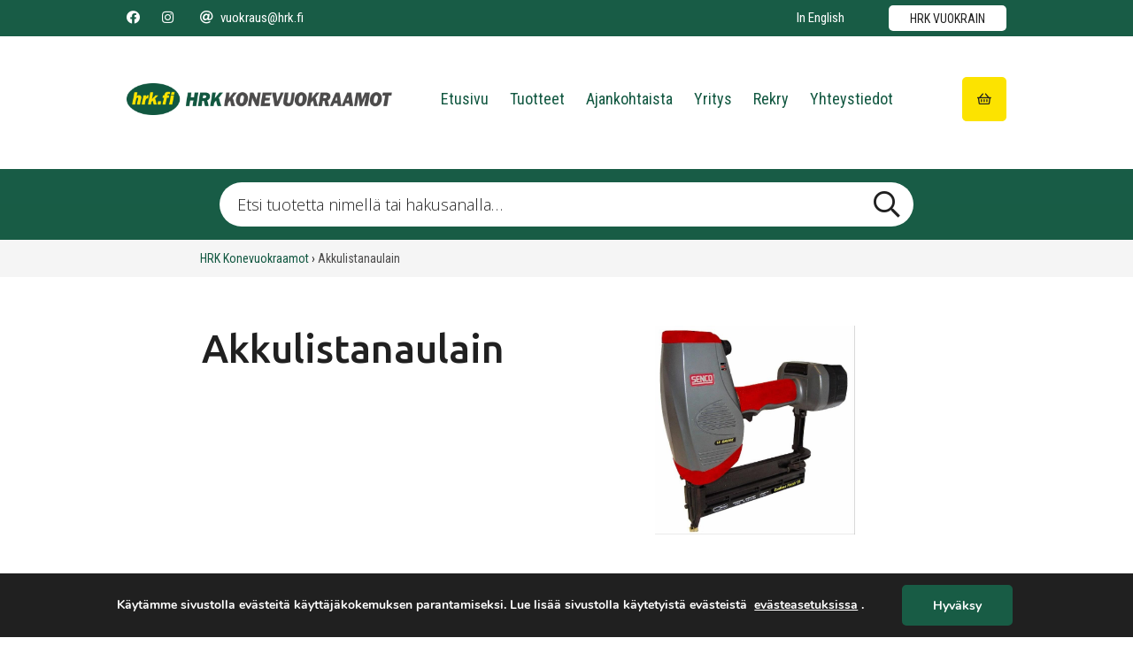

--- FILE ---
content_type: text/html; charset=UTF-8
request_url: https://www.hrk.fi/tuotekategoria/akkulistanaulain-53525/
body_size: 12831
content:

<!DOCTYPE html>
<html lang="fi" class="no-js">
    <head>
		<!-- Google Tag Manager -->
<script>(function(w,d,s,l,i){w[l]=w[l]||[];w[l].push({'gtm.start':
new Date().getTime(),event:'gtm.js'});var f=d.getElementsByTagName(s)[0],
j=d.createElement(s),dl=l!='dataLayer'?'&l='+l:'';j.async=true;j.src=
'https://www.googletagmanager.com/gtm.js?id='+i+dl;f.parentNode.insertBefore(j,f);
})(window,document,'script','dataLayer','GTM-5JWTXTW');</script>
<!-- End Google Tag Manager -->
        <meta charset="UTF-8">
        <meta name="viewport" content="width=device-width, initial-scale=1">
        <link rel="profile" href="http://gmpg.org/xfn/11">

                <meta name='robots' content='index, follow, max-image-preview:large, max-snippet:-1, max-video-preview:-1' />

	<!-- This site is optimized with the Yoast SEO plugin v26.7 - https://yoast.com/wordpress/plugins/seo/ -->
	<title>Akkulistanaulain arkistot - HRK Konevuokraamot</title>
	<link rel="canonical" href="https://www.hrk.fi/tuotekategoria/akkulistanaulain-53525/" />
	<meta property="og:locale" content="fi_FI" />
	<meta property="og:type" content="article" />
	<meta property="og:title" content="Akkulistanaulain arkistot - HRK Konevuokraamot" />
	<meta property="og:url" content="https://www.hrk.fi/tuotekategoria/akkulistanaulain-53525/" />
	<meta property="og:site_name" content="HRK Konevuokraamot" />
	<meta property="og:image" content="https://www.hrk.fi/wp-content/uploads/2020/09/hrk-share-1024x682.png" />
	<meta property="og:image:width" content="1024" />
	<meta property="og:image:height" content="682" />
	<meta property="og:image:type" content="image/png" />
	<meta name="twitter:card" content="summary_large_image" />
	<script type="application/ld+json" class="yoast-schema-graph">{"@context":"https://schema.org","@graph":[{"@type":"CollectionPage","@id":"https://www.hrk.fi/tuotekategoria/akkulistanaulain-53525/","url":"https://www.hrk.fi/tuotekategoria/akkulistanaulain-53525/","name":"Akkulistanaulain arkistot - HRK Konevuokraamot","isPartOf":{"@id":"https://www.hrk.fi/#website"},"primaryImageOfPage":{"@id":"https://www.hrk.fi/tuotekategoria/akkulistanaulain-53525/#primaryimage"},"image":{"@id":"https://www.hrk.fi/tuotekategoria/akkulistanaulain-53525/#primaryimage"},"thumbnailUrl":"https://www.hrk.fi/wp-content/uploads/2020/05/hrkfi_186949.jpg","breadcrumb":{"@id":"https://www.hrk.fi/tuotekategoria/akkulistanaulain-53525/#breadcrumb"},"inLanguage":"fi"},{"@type":"ImageObject","inLanguage":"fi","@id":"https://www.hrk.fi/tuotekategoria/akkulistanaulain-53525/#primaryimage","url":"https://www.hrk.fi/wp-content/uploads/2020/05/hrkfi_186949.jpg","contentUrl":"https://www.hrk.fi/wp-content/uploads/2020/05/hrkfi_186949.jpg","width":800,"height":800},{"@type":"WebSite","@id":"https://www.hrk.fi/#website","url":"https://www.hrk.fi/","name":"HRK Konevuokraamot","description":"Olemme ammattitaitoinen sekä palveleva koneiden ja laitteiden vuokraaja. Vuokraamme ja kuljetamme rakennuskoneet, työmaatilat, telineet ja henkilönostimet. Konevuokraus ja kokonaispalvelu rakentajalle.","publisher":{"@id":"https://www.hrk.fi/#organization"},"potentialAction":[{"@type":"SearchAction","target":{"@type":"EntryPoint","urlTemplate":"https://www.hrk.fi/?s={search_term_string}"},"query-input":{"@type":"PropertyValueSpecification","valueRequired":true,"valueName":"search_term_string"}}],"inLanguage":"fi"},{"@type":"Organization","@id":"https://www.hrk.fi/#organization","name":"HRK Konevuokraamot","url":"https://www.hrk.fi/","logo":{"@type":"ImageObject","inLanguage":"fi","@id":"https://www.hrk.fi/#/schema/logo/image/","url":"https://www.hrk.fi/wp-content/uploads/2020/04/logo.png","contentUrl":"https://www.hrk.fi/wp-content/uploads/2020/04/logo.png","width":934,"height":112,"caption":"HRK Konevuokraamot"},"image":{"@id":"https://www.hrk.fi/#/schema/logo/image/"}}]}</script>
	<!-- / Yoast SEO plugin. -->


<link rel="alternate" type="application/rss+xml" title="HRK Konevuokraamot &raquo; syöte" href="https://www.hrk.fi/feed/" />
<link rel="alternate" type="application/rss+xml" title="HRK Konevuokraamot &raquo; kommenttien syöte" href="https://www.hrk.fi/comments/feed/" />
<link rel="alternate" type="application/rss+xml" title="Syöte: HRK Konevuokraamot &raquo; Akkulistanaulain Kategoria" href="https://www.hrk.fi/tuotekategoria/akkulistanaulain-53525/feed/" />
<style id='wp-img-auto-sizes-contain-inline-css' type='text/css'>
img:is([sizes=auto i],[sizes^="auto," i]){contain-intrinsic-size:3000px 1500px}
/*# sourceURL=wp-img-auto-sizes-contain-inline-css */
</style>

<style id='wp-emoji-styles-inline-css' type='text/css'>

	img.wp-smiley, img.emoji {
		display: inline !important;
		border: none !important;
		box-shadow: none !important;
		height: 1em !important;
		width: 1em !important;
		margin: 0 0.07em !important;
		vertical-align: -0.1em !important;
		background: none !important;
		padding: 0 !important;
	}
/*# sourceURL=wp-emoji-styles-inline-css */
</style>
<link rel='stylesheet' id='wp-block-library-css' href='https://www.hrk.fi/wp-includes/css/dist/block-library/style.min.css?ver=6.9' type='text/css' media='all' />
<style id='global-styles-inline-css' type='text/css'>
:root{--wp--preset--aspect-ratio--square: 1;--wp--preset--aspect-ratio--4-3: 4/3;--wp--preset--aspect-ratio--3-4: 3/4;--wp--preset--aspect-ratio--3-2: 3/2;--wp--preset--aspect-ratio--2-3: 2/3;--wp--preset--aspect-ratio--16-9: 16/9;--wp--preset--aspect-ratio--9-16: 9/16;--wp--preset--color--black: #000000;--wp--preset--color--cyan-bluish-gray: #abb8c3;--wp--preset--color--white: #ffffff;--wp--preset--color--pale-pink: #f78da7;--wp--preset--color--vivid-red: #cf2e2e;--wp--preset--color--luminous-vivid-orange: #ff6900;--wp--preset--color--luminous-vivid-amber: #fcb900;--wp--preset--color--light-green-cyan: #7bdcb5;--wp--preset--color--vivid-green-cyan: #00d084;--wp--preset--color--pale-cyan-blue: #8ed1fc;--wp--preset--color--vivid-cyan-blue: #0693e3;--wp--preset--color--vivid-purple: #9b51e0;--wp--preset--gradient--vivid-cyan-blue-to-vivid-purple: linear-gradient(135deg,rgb(6,147,227) 0%,rgb(155,81,224) 100%);--wp--preset--gradient--light-green-cyan-to-vivid-green-cyan: linear-gradient(135deg,rgb(122,220,180) 0%,rgb(0,208,130) 100%);--wp--preset--gradient--luminous-vivid-amber-to-luminous-vivid-orange: linear-gradient(135deg,rgb(252,185,0) 0%,rgb(255,105,0) 100%);--wp--preset--gradient--luminous-vivid-orange-to-vivid-red: linear-gradient(135deg,rgb(255,105,0) 0%,rgb(207,46,46) 100%);--wp--preset--gradient--very-light-gray-to-cyan-bluish-gray: linear-gradient(135deg,rgb(238,238,238) 0%,rgb(169,184,195) 100%);--wp--preset--gradient--cool-to-warm-spectrum: linear-gradient(135deg,rgb(74,234,220) 0%,rgb(151,120,209) 20%,rgb(207,42,186) 40%,rgb(238,44,130) 60%,rgb(251,105,98) 80%,rgb(254,248,76) 100%);--wp--preset--gradient--blush-light-purple: linear-gradient(135deg,rgb(255,206,236) 0%,rgb(152,150,240) 100%);--wp--preset--gradient--blush-bordeaux: linear-gradient(135deg,rgb(254,205,165) 0%,rgb(254,45,45) 50%,rgb(107,0,62) 100%);--wp--preset--gradient--luminous-dusk: linear-gradient(135deg,rgb(255,203,112) 0%,rgb(199,81,192) 50%,rgb(65,88,208) 100%);--wp--preset--gradient--pale-ocean: linear-gradient(135deg,rgb(255,245,203) 0%,rgb(182,227,212) 50%,rgb(51,167,181) 100%);--wp--preset--gradient--electric-grass: linear-gradient(135deg,rgb(202,248,128) 0%,rgb(113,206,126) 100%);--wp--preset--gradient--midnight: linear-gradient(135deg,rgb(2,3,129) 0%,rgb(40,116,252) 100%);--wp--preset--font-size--small: 13px;--wp--preset--font-size--medium: 20px;--wp--preset--font-size--large: 36px;--wp--preset--font-size--x-large: 42px;--wp--preset--spacing--20: 0.44rem;--wp--preset--spacing--30: 0.67rem;--wp--preset--spacing--40: 1rem;--wp--preset--spacing--50: 1.5rem;--wp--preset--spacing--60: 2.25rem;--wp--preset--spacing--70: 3.38rem;--wp--preset--spacing--80: 5.06rem;--wp--preset--shadow--natural: 6px 6px 9px rgba(0, 0, 0, 0.2);--wp--preset--shadow--deep: 12px 12px 50px rgba(0, 0, 0, 0.4);--wp--preset--shadow--sharp: 6px 6px 0px rgba(0, 0, 0, 0.2);--wp--preset--shadow--outlined: 6px 6px 0px -3px rgb(255, 255, 255), 6px 6px rgb(0, 0, 0);--wp--preset--shadow--crisp: 6px 6px 0px rgb(0, 0, 0);}:where(.is-layout-flex){gap: 0.5em;}:where(.is-layout-grid){gap: 0.5em;}body .is-layout-flex{display: flex;}.is-layout-flex{flex-wrap: wrap;align-items: center;}.is-layout-flex > :is(*, div){margin: 0;}body .is-layout-grid{display: grid;}.is-layout-grid > :is(*, div){margin: 0;}:where(.wp-block-columns.is-layout-flex){gap: 2em;}:where(.wp-block-columns.is-layout-grid){gap: 2em;}:where(.wp-block-post-template.is-layout-flex){gap: 1.25em;}:where(.wp-block-post-template.is-layout-grid){gap: 1.25em;}.has-black-color{color: var(--wp--preset--color--black) !important;}.has-cyan-bluish-gray-color{color: var(--wp--preset--color--cyan-bluish-gray) !important;}.has-white-color{color: var(--wp--preset--color--white) !important;}.has-pale-pink-color{color: var(--wp--preset--color--pale-pink) !important;}.has-vivid-red-color{color: var(--wp--preset--color--vivid-red) !important;}.has-luminous-vivid-orange-color{color: var(--wp--preset--color--luminous-vivid-orange) !important;}.has-luminous-vivid-amber-color{color: var(--wp--preset--color--luminous-vivid-amber) !important;}.has-light-green-cyan-color{color: var(--wp--preset--color--light-green-cyan) !important;}.has-vivid-green-cyan-color{color: var(--wp--preset--color--vivid-green-cyan) !important;}.has-pale-cyan-blue-color{color: var(--wp--preset--color--pale-cyan-blue) !important;}.has-vivid-cyan-blue-color{color: var(--wp--preset--color--vivid-cyan-blue) !important;}.has-vivid-purple-color{color: var(--wp--preset--color--vivid-purple) !important;}.has-black-background-color{background-color: var(--wp--preset--color--black) !important;}.has-cyan-bluish-gray-background-color{background-color: var(--wp--preset--color--cyan-bluish-gray) !important;}.has-white-background-color{background-color: var(--wp--preset--color--white) !important;}.has-pale-pink-background-color{background-color: var(--wp--preset--color--pale-pink) !important;}.has-vivid-red-background-color{background-color: var(--wp--preset--color--vivid-red) !important;}.has-luminous-vivid-orange-background-color{background-color: var(--wp--preset--color--luminous-vivid-orange) !important;}.has-luminous-vivid-amber-background-color{background-color: var(--wp--preset--color--luminous-vivid-amber) !important;}.has-light-green-cyan-background-color{background-color: var(--wp--preset--color--light-green-cyan) !important;}.has-vivid-green-cyan-background-color{background-color: var(--wp--preset--color--vivid-green-cyan) !important;}.has-pale-cyan-blue-background-color{background-color: var(--wp--preset--color--pale-cyan-blue) !important;}.has-vivid-cyan-blue-background-color{background-color: var(--wp--preset--color--vivid-cyan-blue) !important;}.has-vivid-purple-background-color{background-color: var(--wp--preset--color--vivid-purple) !important;}.has-black-border-color{border-color: var(--wp--preset--color--black) !important;}.has-cyan-bluish-gray-border-color{border-color: var(--wp--preset--color--cyan-bluish-gray) !important;}.has-white-border-color{border-color: var(--wp--preset--color--white) !important;}.has-pale-pink-border-color{border-color: var(--wp--preset--color--pale-pink) !important;}.has-vivid-red-border-color{border-color: var(--wp--preset--color--vivid-red) !important;}.has-luminous-vivid-orange-border-color{border-color: var(--wp--preset--color--luminous-vivid-orange) !important;}.has-luminous-vivid-amber-border-color{border-color: var(--wp--preset--color--luminous-vivid-amber) !important;}.has-light-green-cyan-border-color{border-color: var(--wp--preset--color--light-green-cyan) !important;}.has-vivid-green-cyan-border-color{border-color: var(--wp--preset--color--vivid-green-cyan) !important;}.has-pale-cyan-blue-border-color{border-color: var(--wp--preset--color--pale-cyan-blue) !important;}.has-vivid-cyan-blue-border-color{border-color: var(--wp--preset--color--vivid-cyan-blue) !important;}.has-vivid-purple-border-color{border-color: var(--wp--preset--color--vivid-purple) !important;}.has-vivid-cyan-blue-to-vivid-purple-gradient-background{background: var(--wp--preset--gradient--vivid-cyan-blue-to-vivid-purple) !important;}.has-light-green-cyan-to-vivid-green-cyan-gradient-background{background: var(--wp--preset--gradient--light-green-cyan-to-vivid-green-cyan) !important;}.has-luminous-vivid-amber-to-luminous-vivid-orange-gradient-background{background: var(--wp--preset--gradient--luminous-vivid-amber-to-luminous-vivid-orange) !important;}.has-luminous-vivid-orange-to-vivid-red-gradient-background{background: var(--wp--preset--gradient--luminous-vivid-orange-to-vivid-red) !important;}.has-very-light-gray-to-cyan-bluish-gray-gradient-background{background: var(--wp--preset--gradient--very-light-gray-to-cyan-bluish-gray) !important;}.has-cool-to-warm-spectrum-gradient-background{background: var(--wp--preset--gradient--cool-to-warm-spectrum) !important;}.has-blush-light-purple-gradient-background{background: var(--wp--preset--gradient--blush-light-purple) !important;}.has-blush-bordeaux-gradient-background{background: var(--wp--preset--gradient--blush-bordeaux) !important;}.has-luminous-dusk-gradient-background{background: var(--wp--preset--gradient--luminous-dusk) !important;}.has-pale-ocean-gradient-background{background: var(--wp--preset--gradient--pale-ocean) !important;}.has-electric-grass-gradient-background{background: var(--wp--preset--gradient--electric-grass) !important;}.has-midnight-gradient-background{background: var(--wp--preset--gradient--midnight) !important;}.has-small-font-size{font-size: var(--wp--preset--font-size--small) !important;}.has-medium-font-size{font-size: var(--wp--preset--font-size--medium) !important;}.has-large-font-size{font-size: var(--wp--preset--font-size--large) !important;}.has-x-large-font-size{font-size: var(--wp--preset--font-size--x-large) !important;}
/*# sourceURL=global-styles-inline-css */
</style>

<style id='classic-theme-styles-inline-css' type='text/css'>
/*! This file is auto-generated */
.wp-block-button__link{color:#fff;background-color:#32373c;border-radius:9999px;box-shadow:none;text-decoration:none;padding:calc(.667em + 2px) calc(1.333em + 2px);font-size:1.125em}.wp-block-file__button{background:#32373c;color:#fff;text-decoration:none}
/*# sourceURL=/wp-includes/css/classic-themes.min.css */
</style>
<link rel='stylesheet' id='seoaic_front_main_css-css' href='https://www.hrk.fi/wp-content/plugins/seoai-client/assets/css/front.min.css?ver=2.21.22' type='text/css' media='all' />
<style id='seoaic_front_main_css-inline-css' type='text/css'>

            .seoaic-multistep-form {
                border-radius: 0px !important;
                border: 0px solid #000 !important;
            }

            .seoaic-multistep-form .seoaic-ms-chat-header {
                background: #000;
                color: #fff;
            }

            .seoaic-multistep-form .seoaic-ms-steps-wrapper {
                background-color: #fff !important;
            }

            div.seoaic-multistep-form .seoaic-ms-step-question {
                background: #fff;
                color: #100717;
                font-size: 13px;
                border-radius: 0px;
                border: 0px solid #000 !important;
            }

            .seoaic-multistep-form .seoaic-ms-text-message-wrapper {
                background: #fff;
                color: #100717;
                font-size: 13px ;
                border-radius: 0px;
                border: 0px solid #000;
            }
            .seoaic-multistep-form .seoaic-ms-multi-items-wrapper label {
                background: #fff;
                color: #100717;
                font-size: 13px;
                border-radius: 0px;
                border: 0px solid #000;
            }

            .seoaic-multistep-form .seoaic-ms-textarea-content textarea {
                border-radius: 0px;
                outline: 1px solid #fff;
            }

            .seoaic-multistep-form .seoaic-ms-contact-fields-wrapper {
                background: #fff;
                border-radius: 0px;
                border: 0px solid #000;
            }

            .seoaic-multistep-form .seoaic-ms-contact-field {
                border-radius: 0px;
                outline: 1px solid #fff;
                font-size: 13px;
            }

            .seoaic-multistep-form .seoaic-ms-contact-field-content label {
                color: #100717;
                font-size: 13px;
            }

            .seoaic-multistep-form .seoaic-ms-buttons-wrapper button {
                background: #fff !important;
                color: #100717 !important;
                font-size: 13px !important;
                border-radius: 0px !important;
                border: 0px solid #000 !important;
            }

            .seoaic-multistep-form .seoaic-ms-answer-item {
                background: #fff;
                color: #100717;
                font-size: 13px;
                border-radius: 0px;
                border: 0px solid #000;
            }

            .seoaic-multistep-form .seoaic-ms-bot-icon.show {
                background-color: #000;
                background-size: 100% 100%;
                background-position: center center;
                background-repeat: no-repeat;
                border-radius: 0px;
                border: 0px solid #000;
                width: 46px;
                height: 46px;
                left: 0;
                box-sizing: content-box;
            }

            .seoaic-multistep-form .seoaic-multistep-progress {
                height: 5px;
                background-color: #000;
            }

            .seoaic-ms-open,
            .seoaic-ms-closed-msg {
                background-color: #000;
                color: #fff;
            }

            .seoaic-ms-closed-msg-close-icon {
                color: #fff;
            }

            .seoaic-ms-clised-msg-connector {
                background-color: #000;
            }
        


            .seoaic-ia-buttons-content button {
                background: #fff;
                color: #100717;
                font-size: 13px;
                border-radius: 0px;
                border: 0px solid #000;
            }

            .seoaic-ia-multi-items-wrapper label {
                background: #fff;
                color: #100717;
                font-size: 13px;
                border-radius: 0px;
                border: 0px solid #000;
            }

            .seoaic-ia-textarea-content textarea {
                border-radius: 0px;
                outline: 1px solid #fff;
            }

        
/*# sourceURL=seoaic_front_main_css-inline-css */
</style>
<link rel='stylesheet' id='dashicons-css' href='https://www.hrk.fi/wp-includes/css/dashicons.min.css?ver=6.9' type='text/css' media='all' />
<link rel='stylesheet' id='screen-stylesheet-css' href='https://www.hrk.fi/wp-content/themes/hrk/dist/stylesheets/screen.css?ver=1680591247' type='text/css' media='all' />
<link rel='stylesheet' id='print-stylesheet-css' href='https://www.hrk.fi/wp-content/themes/hrk/dist/stylesheets/print.css?ver=1680591247' type='text/css' media='print' />
<link rel='stylesheet' id='moove_gdpr_frontend-css' href='https://www.hrk.fi/wp-content/plugins/gdpr-cookie-compliance/dist/styles/gdpr-main.css?ver=5.0.9' type='text/css' media='all' />
<style id='moove_gdpr_frontend-inline-css' type='text/css'>
#moove_gdpr_cookie_modal,#moove_gdpr_cookie_info_bar,.gdpr_cookie_settings_shortcode_content{font-family:&#039;Nunito&#039;,sans-serif}#moove_gdpr_save_popup_settings_button{background-color:#373737;color:#fff}#moove_gdpr_save_popup_settings_button:hover{background-color:#000}#moove_gdpr_cookie_info_bar .moove-gdpr-info-bar-container .moove-gdpr-info-bar-content a.mgbutton,#moove_gdpr_cookie_info_bar .moove-gdpr-info-bar-container .moove-gdpr-info-bar-content button.mgbutton{background-color:#0c4da2}#moove_gdpr_cookie_modal .moove-gdpr-modal-content .moove-gdpr-modal-footer-content .moove-gdpr-button-holder a.mgbutton,#moove_gdpr_cookie_modal .moove-gdpr-modal-content .moove-gdpr-modal-footer-content .moove-gdpr-button-holder button.mgbutton,.gdpr_cookie_settings_shortcode_content .gdpr-shr-button.button-green{background-color:#0c4da2;border-color:#0c4da2}#moove_gdpr_cookie_modal .moove-gdpr-modal-content .moove-gdpr-modal-footer-content .moove-gdpr-button-holder a.mgbutton:hover,#moove_gdpr_cookie_modal .moove-gdpr-modal-content .moove-gdpr-modal-footer-content .moove-gdpr-button-holder button.mgbutton:hover,.gdpr_cookie_settings_shortcode_content .gdpr-shr-button.button-green:hover{background-color:#fff;color:#0c4da2}#moove_gdpr_cookie_modal .moove-gdpr-modal-content .moove-gdpr-modal-close i,#moove_gdpr_cookie_modal .moove-gdpr-modal-content .moove-gdpr-modal-close span.gdpr-icon{background-color:#0c4da2;border:1px solid #0c4da2}#moove_gdpr_cookie_info_bar span.moove-gdpr-infobar-allow-all.focus-g,#moove_gdpr_cookie_info_bar span.moove-gdpr-infobar-allow-all:focus,#moove_gdpr_cookie_info_bar button.moove-gdpr-infobar-allow-all.focus-g,#moove_gdpr_cookie_info_bar button.moove-gdpr-infobar-allow-all:focus,#moove_gdpr_cookie_info_bar span.moove-gdpr-infobar-reject-btn.focus-g,#moove_gdpr_cookie_info_bar span.moove-gdpr-infobar-reject-btn:focus,#moove_gdpr_cookie_info_bar button.moove-gdpr-infobar-reject-btn.focus-g,#moove_gdpr_cookie_info_bar button.moove-gdpr-infobar-reject-btn:focus,#moove_gdpr_cookie_info_bar span.change-settings-button.focus-g,#moove_gdpr_cookie_info_bar span.change-settings-button:focus,#moove_gdpr_cookie_info_bar button.change-settings-button.focus-g,#moove_gdpr_cookie_info_bar button.change-settings-button:focus{-webkit-box-shadow:0 0 1px 3px #0c4da2;-moz-box-shadow:0 0 1px 3px #0c4da2;box-shadow:0 0 1px 3px #0c4da2}#moove_gdpr_cookie_modal .moove-gdpr-modal-content .moove-gdpr-modal-close i:hover,#moove_gdpr_cookie_modal .moove-gdpr-modal-content .moove-gdpr-modal-close span.gdpr-icon:hover,#moove_gdpr_cookie_info_bar span[data-href]>u.change-settings-button{color:#0c4da2}#moove_gdpr_cookie_modal .moove-gdpr-modal-content .moove-gdpr-modal-left-content #moove-gdpr-menu li.menu-item-selected a span.gdpr-icon,#moove_gdpr_cookie_modal .moove-gdpr-modal-content .moove-gdpr-modal-left-content #moove-gdpr-menu li.menu-item-selected button span.gdpr-icon{color:inherit}#moove_gdpr_cookie_modal .moove-gdpr-modal-content .moove-gdpr-modal-left-content #moove-gdpr-menu li a span.gdpr-icon,#moove_gdpr_cookie_modal .moove-gdpr-modal-content .moove-gdpr-modal-left-content #moove-gdpr-menu li button span.gdpr-icon{color:inherit}#moove_gdpr_cookie_modal .gdpr-acc-link{line-height:0;font-size:0;color:transparent;position:absolute}#moove_gdpr_cookie_modal .moove-gdpr-modal-content .moove-gdpr-modal-close:hover i,#moove_gdpr_cookie_modal .moove-gdpr-modal-content .moove-gdpr-modal-left-content #moove-gdpr-menu li a,#moove_gdpr_cookie_modal .moove-gdpr-modal-content .moove-gdpr-modal-left-content #moove-gdpr-menu li button,#moove_gdpr_cookie_modal .moove-gdpr-modal-content .moove-gdpr-modal-left-content #moove-gdpr-menu li button i,#moove_gdpr_cookie_modal .moove-gdpr-modal-content .moove-gdpr-modal-left-content #moove-gdpr-menu li a i,#moove_gdpr_cookie_modal .moove-gdpr-modal-content .moove-gdpr-tab-main .moove-gdpr-tab-main-content a:hover,#moove_gdpr_cookie_info_bar.moove-gdpr-dark-scheme .moove-gdpr-info-bar-container .moove-gdpr-info-bar-content a.mgbutton:hover,#moove_gdpr_cookie_info_bar.moove-gdpr-dark-scheme .moove-gdpr-info-bar-container .moove-gdpr-info-bar-content button.mgbutton:hover,#moove_gdpr_cookie_info_bar.moove-gdpr-dark-scheme .moove-gdpr-info-bar-container .moove-gdpr-info-bar-content a:hover,#moove_gdpr_cookie_info_bar.moove-gdpr-dark-scheme .moove-gdpr-info-bar-container .moove-gdpr-info-bar-content button:hover,#moove_gdpr_cookie_info_bar.moove-gdpr-dark-scheme .moove-gdpr-info-bar-container .moove-gdpr-info-bar-content span.change-settings-button:hover,#moove_gdpr_cookie_info_bar.moove-gdpr-dark-scheme .moove-gdpr-info-bar-container .moove-gdpr-info-bar-content button.change-settings-button:hover,#moove_gdpr_cookie_info_bar.moove-gdpr-dark-scheme .moove-gdpr-info-bar-container .moove-gdpr-info-bar-content u.change-settings-button:hover,#moove_gdpr_cookie_info_bar span[data-href]>u.change-settings-button,#moove_gdpr_cookie_info_bar.moove-gdpr-dark-scheme .moove-gdpr-info-bar-container .moove-gdpr-info-bar-content a.mgbutton.focus-g,#moove_gdpr_cookie_info_bar.moove-gdpr-dark-scheme .moove-gdpr-info-bar-container .moove-gdpr-info-bar-content button.mgbutton.focus-g,#moove_gdpr_cookie_info_bar.moove-gdpr-dark-scheme .moove-gdpr-info-bar-container .moove-gdpr-info-bar-content a.focus-g,#moove_gdpr_cookie_info_bar.moove-gdpr-dark-scheme .moove-gdpr-info-bar-container .moove-gdpr-info-bar-content button.focus-g,#moove_gdpr_cookie_info_bar.moove-gdpr-dark-scheme .moove-gdpr-info-bar-container .moove-gdpr-info-bar-content a.mgbutton:focus,#moove_gdpr_cookie_info_bar.moove-gdpr-dark-scheme .moove-gdpr-info-bar-container .moove-gdpr-info-bar-content button.mgbutton:focus,#moove_gdpr_cookie_info_bar.moove-gdpr-dark-scheme .moove-gdpr-info-bar-container .moove-gdpr-info-bar-content a:focus,#moove_gdpr_cookie_info_bar.moove-gdpr-dark-scheme .moove-gdpr-info-bar-container .moove-gdpr-info-bar-content button:focus,#moove_gdpr_cookie_info_bar.moove-gdpr-dark-scheme .moove-gdpr-info-bar-container .moove-gdpr-info-bar-content span.change-settings-button.focus-g,span.change-settings-button:focus,button.change-settings-button.focus-g,button.change-settings-button:focus,#moove_gdpr_cookie_info_bar.moove-gdpr-dark-scheme .moove-gdpr-info-bar-container .moove-gdpr-info-bar-content u.change-settings-button.focus-g,#moove_gdpr_cookie_info_bar.moove-gdpr-dark-scheme .moove-gdpr-info-bar-container .moove-gdpr-info-bar-content u.change-settings-button:focus{color:#0c4da2}#moove_gdpr_cookie_modal .moove-gdpr-branding.focus-g span,#moove_gdpr_cookie_modal .moove-gdpr-modal-content .moove-gdpr-tab-main a.focus-g,#moove_gdpr_cookie_modal .moove-gdpr-modal-content .moove-gdpr-tab-main .gdpr-cd-details-toggle.focus-g{color:#0c4da2}#moove_gdpr_cookie_modal.gdpr_lightbox-hide{display:none}
/*# sourceURL=moove_gdpr_frontend-inline-css */
</style>
<script type="text/javascript" src="https://www.hrk.fi/wp-includes/js/jquery/jquery.min.js?ver=3.7.1" id="jquery-core-js"></script>
<script type="text/javascript" src="https://www.hrk.fi/wp-includes/js/jquery/jquery-migrate.min.js?ver=3.4.1" id="jquery-migrate-js"></script>
<link rel="https://api.w.org/" href="https://www.hrk.fi/wp-json/" /><link rel="EditURI" type="application/rsd+xml" title="RSD" href="https://www.hrk.fi/xmlrpc.php?rsd" />
<meta name="generator" content="WordPress 6.9" />
<meta name="google-site-verification" content="ItWnbelLvSLqADld2qIWhSPDrhbz6o7R0o1KzzSpytA" />
<script>(function(html){html.className = html.className.replace(/\bno-js\b/,'js')})(document.documentElement);</script>

    <!-- Global site tag (gtag.js) - Google Analytics -->
    <script async src="https://www.googletagmanager.com/gtag/js?id=UA-168568520-1" id="gtag" data-ua="UA-168568520-1"></script>
    <script>
      window.dataLayer = window.dataLayer || [];
      function gtag(){dataLayer.push(arguments);}
      gtag('js', new Date());

      gtag('config', 'UA-168568520-1', { 'anonymize_ip': true });
    </script>
<link rel="icon" href="https://www.hrk.fi/wp-content/uploads/2020/09/hrk-favicon-150x150.png" sizes="32x32" />
<link rel="icon" href="https://www.hrk.fi/wp-content/uploads/2020/09/hrk-favicon.png" sizes="192x192" />
<link rel="apple-touch-icon" href="https://www.hrk.fi/wp-content/uploads/2020/09/hrk-favicon.png" />
<meta name="msapplication-TileImage" content="https://www.hrk.fi/wp-content/uploads/2020/09/hrk-favicon.png" />
		<style type="text/css" id="wp-custom-css">
			.site-inner {
	overflow-x: hidden;
}		</style>
		        <!-- Google tag (gtag.js) --> <script async src=https://www.googletagmanager.com/gtag/js?id=G-FE6XBR90KE></script> <script> window.dataLayer = window.dataLayer || []; function gtag(){dataLayer.push(arguments);} gtag('js', new Date()); gtag('config', 'G-FE6XBR90KE'); </script>
    </head>

    <body class="archive tax-product_category term-akkulistanaulain-53525 term-594 wp-custom-logo wp-theme-hrk">

                                        
<!-- Google Tag Manager Q commented out - START -->
		
<!-- Google Tag Manager Q commented out - END -->

<img src="https://secure.adnxs.com/seg?member_id=7458&add_code=rakennuskone&t=2" width="1" height="1" style="position:absolute;opacity:0;" />

<!-- Segment Pixel - [object Object] - DO NOT MODIFY -->
<img src="https://secure.adnxs.com/seg?t=2&member_id=7458&add_code=rt_hrk_konevuokraamot" width="1" height="1" style="position:absolute;opacity:0;" />
<!-- End of Segment Pixel -->
        
        <div id="page" class="site">
            <div class="site-inner">
                <header id="masthead" class="site-header" role="banner">
                    <div class="site-header-top">
                        <div class="container">
                            <div class="row">
                                <div class="col">
                                    <div class="header-wrapper">
                                        <div class="left">
                                            <div class="social">
                                                                                                <a href="https://www.facebook.com/hrk.fi/" aria-label="Seuraa meitä Facebookissa" class="social-icon facebook"></a>
                                                                                                                                                <a href="https://instagram.com/hrk_konevuokraamot/" aria-label="Seuraa meitä Instagramissa" class="social-icon instagram"></a>
                                                                                            </div>
                                            <div class="contact-info">
                                                                                                <a href="mailto:vuokraus@hrk.fi"><span class="email">vuokraus@hrk.fi</span></a>
                                                                                            </div>
                                        </div>
                                        <div class="right">
                                            <div class="lang">
                                                                                                <a href="https://www.hrk.fi/english/" class="lang">In English</a>
                                                                                            </div>
                                                                                                                                    <a class="button rental" href="https://vuokrain.hrk.fi/" target="">HRK vuokrain</a>
                                                                                    </div>
                                    </div>
                                </div>
                            </div>
                        </div>
                    </div>

                    <div class="site-header-main">
                        <div class="container">
                            <div class="row">
                                <div class="col">
                                    <div class="header-wrapper">
                                        <div class="site-branding">
                                            <a href="https://www.hrk.fi/" class="custom-logo-link" rel="home"><img width="934" height="112" src="https://www.hrk.fi/wp-content/uploads/2020/04/logo.png" class="custom-logo" alt="HRK Konevuokraamot" decoding="async" fetchpriority="high" srcset="https://www.hrk.fi/wp-content/uploads/2020/04/logo.png 934w, https://www.hrk.fi/wp-content/uploads/2020/04/logo-300x36.png 300w, https://www.hrk.fi/wp-content/uploads/2020/04/logo-768x92.png 768w" sizes="(max-width: 934px) 100vw, 934px" /></a>                                        </div><!-- .site-branding -->

                                                                                <div id="site-header-menu" class="site-header-menu">
                                            <div class="mobile-nav-contact">
                                                <div class="contact-info">
                                                                                                        <a href="mailto:vuokraus@hrk.fi"><span class="email">vuokraus@hrk.fi</span></a>
                                                                                                    </div>
                                            </div>
                                            <div class="mobile-nav-header">
                                                                                                <a href="https://www.hrk.fi/english/" class="lang">In English</a>
                                                                                                <button class="hamburger hamburger--collapse" aria-label="Avaa/Sulje valikko" type="button">
                                                    <span class="hamburger-box">
                                                        <span class="hamburger-inner"></span>
                                                    </span>
                                                </button>
                                            </div>

                                            <div class="mobile-nav-main">
                                                <nav id="site-navigation" class="main-navigation" role="navigation" aria-label="Päävalikko">
                                                    <div class="menu-paavalikko-container"><ul id="menu-paavalikko" class="primary-menu"><li id="menu-item-81" class="menu-item menu-item-type-post_type menu-item-object-page menu-item-home menu-item-81"><a href="https://www.hrk.fi/">Etusivu</a></li>
<li id="menu-item-107" class="menu-item menu-item-type-post_type menu-item-object-page menu-item-107"><a href="https://www.hrk.fi/tuotteet/">Tuotteet</a></li>
<li id="menu-item-108" class="menu-item menu-item-type-post_type menu-item-object-page current_page_parent menu-item-108"><a href="https://www.hrk.fi/ajankohtaista/">Ajankohtaista</a></li>
<li id="menu-item-109" class="menu-item menu-item-type-post_type menu-item-object-page menu-item-109"><a href="https://www.hrk.fi/yritys/">Yritys</a></li>
<li id="menu-item-9638" class="menu-item menu-item-type-post_type menu-item-object-page menu-item-9638"><a href="https://www.hrk.fi/rekry/">Rekry</a></li>
<li id="menu-item-110" class="menu-item menu-item-type-post_type menu-item-object-page menu-item-110"><a href="https://www.hrk.fi/yhteystiedot/">Yhteystiedot</a></li>
</ul></div>                                                </nav><!-- .main-navigation -->

                                                <div class="mobile-nav-footer">
                                                                                                                                                            <a class="button rental" href="https://vuokrain.hrk.fi/" target="">HRK vuokrain</a>
                                                                                                    </div>
                                            </div>
                                        </div><!-- .site-header-menu -->
                                        
                                                                                                                        <div class="cart-btn-wrapper">
                                            <a class="button yellow cart" href="https://www.hrk.fi/vuokrauskysely/" aria-label="Siirry ostoskoriin"></a>
                                            <span class="cart-number"></span>
                                        </div>
                                        
                                        <button class="hamburger hamburger--collapse" aria-label="Avaa/Sulje valikko" type="button">
                                            <span class="hamburger-box">
                                                <span class="hamburger-inner"></span>
                                            </span>
                                        </button>  
                                    </div>
                                </div>
                            </div>
                        </div>
                    </div><!-- .site-header-main -->

                    <div class="site-header-bottom">
                        <div class="container">
                            <div class="row">
                                <div class="col-12 col-lg-10 offset-lg-1">
                                    <div class="search">
                                        <div class="placeholder"></div>
                                        <div class="curtain"></div>
                                                                                <div id="mainsearch" class="searchform"><form role="search" method="get" class="search-form" onsubmit="return false;" action="https://www.hrk.fi/">
    <input type="search" class="search-field" aria-label="Etsi tuotetta nimellä tai hakusanalla &hellip;" placeholder="Etsi tuotetta nimellä tai hakusanalla&hellip;" value="" name="s" autocomplete="off" />
    <div class="search-submit"></div>
        </form>
<div class="live-results"></div></div>                                    </div>
                                </div>
                            </div>
                        </div>                
                    </div>

                                        <div class="breadcrumbs">
                        <div class="container">
                            <div class="row no-gutters">
                                <div class="col-12 col-lg-10 offset-lg-1">
                                    <p id="breadcrumbs"><span><span><a href="https://www.hrk.fi/">HRK Konevuokraamot</a></span> › <span class="breadcrumb_last" aria-current="page">Akkulistanaulain</span></span></p>                                </div>
                            </div>
                        </div>                
                    </div>
                                    </header><!-- .site-header -->

                
                <div id="content" class="site-content">


<div id="primary" class="content-area">
    <main id="main" class="site-main container" role="main">
        <div class="row">
            <div class="col-12 col-md-8 col-lg-6 offset-lg-1">
                <article class="row post-2632 hrk_products type-hrk_products status-publish has-post-thumbnail hentry product_category-akkulistanaulain-53525 product_category-naulauskalusto-53000">
                    <div class="col">
                        <header class="entry-header">
                            <h1 class="entry-title">Akkulistanaulain</h1>
                        </header><!-- .entry-header -->

                        <div class="entry-content">
                                                    </div><!-- .entry-content -->
                    </div>
                </article>
            </div>
            <div class="col-12 col-md-4 col-lg-3">
                                <img src="https://www.hrk.fi/wp-content/uploads/2020/05/tr_53525.jpg" class="category-image">
                            </div>
        </div>
        <div class="row">
            <div class="col-12 col-lg-10 offset-lg-1">
                                <div class="table-overflow">
                    <table class="products">
                        <thead>
                            <tr>
                                <th>Nimi</th>
                                <th>Tyyppi</th>
                                <th>Tuotekortti</th>
                                <th>Tutustu tai kerää</th>
                            </tr>
                        </thead>
                        <tbody>
                                                        <tr>
                                <td>Akkulistanaulain</td>
                                <td>SENCO F-18 AX 16-55 mm</td>
                                <td>
                                                                    </td>
                                <td>
                                    <a class="button yellow to-the-product" href="https://www.hrk.fi/tuotteet/tuote/akkulistanaulain-2/">Tutustu</a>
                                    <button data-product-id="2632" class="add-to-cart" aria-label="Lisää vuokrauskyselyyn"></button>
                                </td>
                            </tr>
                                                    </tbody>
                    </table>
                </div>
                            </div>
        </div>
    </main><!-- .site-main -->
</div><!-- .content-area -->
</div><!-- .site-content -->

<footer class="site-footer" role="contentinfo">
    <div class="footer-top">
        <div class="container">
            <div class="row">
                <div class="col">
                    <div class="footer-top-wrapper">
                        <div class="left">
                            HRK-Konevuokraamot Oy on 1975 perustettu suomalainen  konevuokraamo. Tarjoamme asiakkaillemme työkohteeseen teknisesti korkeatasoiset, turvalliset ja kuhunkin työhön parhaiten soveltuvat laitteet.                        </div>
                        <div class="right">
                                                                                        <img src="https://www.hrk.fi/wp-content/uploads/2020/04/vastuullinen@2x.png" alt="" class="footer-logo">
                                                                                                                        <img src="https://www.hrk.fi/wp-content/uploads/2023/05/AAA-logo-2023-FI.gif" alt="" class="footer-logo">
                                                                                                                        <img src="https://www.hrk.fi/wp-content/uploads/2020/04/rala@2x.png" alt="" class="footer-logo">
                                                                                                                        <img src="https://www.hrk.fi/wp-content/uploads/2020/04/luotettava-kumppani@2x.png" alt="" class="footer-logo">
                                                                                                                        <img src="https://www.hrk.fi/wp-content/uploads/2023/10/tkala__rgb_logo.png" alt="" class="footer-logo">
                                                                                    </div>
                    </div>
                </div>
            </div>
        </div>
    </div>

    <div class="footer-middle">
        <div class="footer-middle-desktop mobile-carousel">
            <div class="container">
                <div class="row">
                    <div class="col">
                        <div class="locations">
                                                        <div class="location">
                                <p class="title">Kangasala, päätoimipaikka</p>
                                <a href="tel:03 277 2555" class="phone" x-ms-format-detection="none">03 277 2555</a>
                                <p class="address">Lentolantie 24</p>
                                <p class="postal-address">36220 Kangasala</p>
                                <p class="open" x-ms-format-detection="none">ma–pe 7.00–16.00</p>
                            </div>
                                                        <div class="location">
                                <p class="title">Pirkkala</p>
                                <a href="tel:03 277 2511" class="phone" x-ms-format-detection="none">03 277 2511</a>
                                <p class="address">Tuottotie 7</p>
                                <p class="postal-address">33960 Pirkkala</p>
                                <p class="open" x-ms-format-detection="none">ma–pe 7.00–16.00</p>
                            </div>
                                                        <div class="location">
                                <p class="title">Lempäälä</p>
                                <a href="tel:03 277 3500" class="phone" x-ms-format-detection="none">03 277 3500</a>
                                <p class="address">Rajasilta 1</p>
                                <p class="postal-address">33880 Lempäälä</p>
                                <p class="open" x-ms-format-detection="none">ma–pe 7.00–16.00</p>
                            </div>
                                                        <div class="location">
                                <p class="title">Hämeenlinna</p>
                                <a href="tel:020 778 9066" class="phone" x-ms-format-detection="none">020 778 9066</a>
                                <p class="address">Uuraantie 5</p>
                                <p class="postal-address">13600 Hämeenlinna</p>
                                <p class="open" x-ms-format-detection="none">ma-pe 7.00-16.00</p>
                            </div>
                                                        <div class="location">
                                <p class="title">Lahti</p>
                                <a href="tel:03 526 2600" class="phone" x-ms-format-detection="none">03 526 2600</a>
                                <p class="address">Särmääjänkatu 8</p>
                                <p class="postal-address">15520 Lahti</p>
                                <p class="open" x-ms-format-detection="none">ma–pe 7.00–16.00</p>
                            </div>
                                                        <div class="location">
                                <p class="title">Turku</p>
                                <a href="tel:020 778 9069" class="phone" x-ms-format-detection="none">020 778 9069</a>
                                <p class="address">Vajossuonkatu 5A</p>
                                <p class="postal-address">20360 Turku</p>
                                <p class="open" x-ms-format-detection="none">ma–pe 7.00–16.00</p>
                            </div>
                                                        <div class="location">
                                <p class="title">Vantaa</p>
                                <a href="tel:020 778 9060" class="phone" x-ms-format-detection="none">020 778 9060</a>
                                <p class="address">Tuupakantie 5</p>
                                <p class="postal-address">01740 Vantaa</p>
                                <p class="open" x-ms-format-detection="none">ma–pe 7.00–16.00</p>
                            </div>
                                                    </div>
                        <div class="touch-symbol"></div>
                    </div>
                </div>
            </div>
        </div>

        <div class="footer-middle-mobile">
            <div class="container">
                <div class="row">
                    <div class="col">
                        <div class="footer-middle-wrapper">
                                                                                        <img src="https://www.hrk.fi/wp-content/uploads/2020/04/vastuullinen@2x.png" alt="" class="footer-logo">
                                                                                                                        <img src="https://www.hrk.fi/wp-content/uploads/2023/05/AAA-logo-2023-FI.gif" alt="" class="footer-logo">
                                                                                                                        <img src="https://www.hrk.fi/wp-content/uploads/2020/04/rala@2x.png" alt="" class="footer-logo">
                                                                                                                        <img src="https://www.hrk.fi/wp-content/uploads/2020/04/luotettava-kumppani@2x.png" alt="" class="footer-logo">
                                                                                                                        <img src="https://www.hrk.fi/wp-content/uploads/2023/10/tkala__rgb_logo.png" alt="" class="footer-logo">
                                                                                    </div>
                    </div>
                </div>
            </div>
        </div>
    </div>

    <div class="footer-bottom">
        <div class="container">
            <div class="row">
                <div class="col">
                    <div class="footer-bottom-wrapper">
                        <div class="left">
                                                        <span>© 2023 HRK-Konevuokraamot Oy</span>
                                                                                    <span>Y-tunnus 0147835-6</span>
                                                    </div>

                        <div class="right">
                                                        <a href="https://www.hrk.fi/laskutustiedot/" target="" class="arrow">Laskutustiedot</a>
                                                        <a href="https://www.hrk.fi/hinnasto-ja-tilinavaus/" target="" class="arrow">Hinnasto ja tilinavaus</a>
                                                        <a href="https://www.hrk.fi/tietosuojaseloste/" target="" class="arrow">Tietosuojaseloste</a>
                                                        <a href="/#gdpr_cookie_modal" class="arrow">Evästeasetukset</a>
                        </div>
                    </div>
                </div>
            </div>
        </div>
    </div>
</footer><!-- .site-footer -->
</div><!-- .site-inner -->
</div><!-- .site -->

<!-- Segment Pixel - Advertiser Pixel - DO NOT MODIFY -->
<img src="https://secure.adnxs.com/seg?member_id=7458&add_code=rakennuskone&t=2" width="1" height="1" style="display:none" />
<!-- End of Segment Pixel -->

<script type="speculationrules">
{"prefetch":[{"source":"document","where":{"and":[{"href_matches":"/*"},{"not":{"href_matches":["/wp-*.php","/wp-admin/*","/wp-content/uploads/*","/wp-content/*","/wp-content/plugins/*","/wp-content/themes/hrk/dist/*","/*\\?(.+)"]}},{"not":{"selector_matches":"a[rel~=\"nofollow\"]"}},{"not":{"selector_matches":".no-prefetch, .no-prefetch a"}}]},"eagerness":"conservative"}]}
</script>
	<!--copyscapeskip-->
	<aside id="moove_gdpr_cookie_info_bar" class="moove-gdpr-info-bar-hidden moove-gdpr-align-center moove-gdpr-dark-scheme gdpr_infobar_postion_bottom" aria-label="GDPR-evästebanneri" style="display: none;">
	<div class="moove-gdpr-info-bar-container">
		<div class="moove-gdpr-info-bar-content">
		
<div class="moove-gdpr-cookie-notice">
  <p>Käytämme sivustolla evästeitä käyttäjäkokemuksen parantamiseksi. Lue lisää sivustolla käytetyistä evästeistä <button  aria-haspopup="true" data-href="#moove_gdpr_cookie_modal" class="change-settings-button">evästeasetuksissa</button>.</p>
</div>
<!--  .moove-gdpr-cookie-notice -->
		
<div class="moove-gdpr-button-holder">
			<button class="mgbutton moove-gdpr-infobar-allow-all gdpr-fbo-0" aria-label="Hyväksy" >Hyväksy</button>
		</div>
<!--  .button-container -->
		</div>
		<!-- moove-gdpr-info-bar-content -->
	</div>
	<!-- moove-gdpr-info-bar-container -->
	</aside>
	<!-- #moove_gdpr_cookie_info_bar -->
	<!--/copyscapeskip-->
                <!-- Start Serviceform V2 Pixel -->
                <script>
                    var tD=(new Date).toISOString().slice(0,10);
                    window.sfpid = 914702 ;
                    var u='https://cdn.serviceform.com/analytics/sf-pixel.js?'+tD,
                        t=document.createElement('script');
                    t.setAttribute('type','text/javascript'),
                        t.setAttribute('src',u),t.async=!0,
                        (document.getElementsByTagName('head')[0]||document.documentElement).appendChild(t);
                </script>
                <!-- End Serviceform V2 Pixel -->
                <script type="text/javascript" id="seoaic_front_main_js-js-extra">
/* <![CDATA[ */
var wpApiSettings = {"root":"https://www.hrk.fi/wp-json/","nonce":"d104c216bb"};
//# sourceURL=seoaic_front_main_js-js-extra
/* ]]> */
</script>
<script type="text/javascript" src="https://www.hrk.fi/wp-content/plugins/seoai-client/assets/js/front.min.js?ver=2.21.22" id="seoaic_front_main_js-js"></script>
<script type="text/javascript" id="intodigital-script-js-extra">
/* <![CDATA[ */
var ID_loadmore_params = {"posts":"null","current_page":"1"};
//# sourceURL=intodigital-script-js-extra
/* ]]> */
</script>
<script type="text/javascript" id="intodigital-script-js-before">
/* <![CDATA[ */
window.ajaxurl = "https:\/\/www.hrk.fi\/wp-admin\/admin-ajax.php";window.resturl = "https:\/\/www.hrk.fi\/wp-json\/";window.cart_empty = "Vuokrauskysely on tyhj\u00e4. Kun lis\u00e4\u00e4t tuotteita vuokrauskyselyyn, n\u00e4et niist\u00e4 koonnin t\u00e4ll\u00e4 sivulla."
//# sourceURL=intodigital-script-js-before
/* ]]> */
</script>
<script type="text/javascript" src="https://www.hrk.fi/wp-content/themes/hrk/dist/js/app.js?ver=1680591247" id="intodigital-script-js"></script>
<script type="text/javascript" id="moove_gdpr_frontend-js-extra">
/* <![CDATA[ */
var moove_frontend_gdpr_scripts = {"ajaxurl":"https://www.hrk.fi/wp-admin/admin-ajax.php","post_id":"2632","plugin_dir":"https://www.hrk.fi/wp-content/plugins/gdpr-cookie-compliance","show_icons":"all","is_page":"","ajax_cookie_removal":"false","strict_init":"2","enabled_default":{"strict":2,"third_party":1,"advanced":0,"performance":0,"preference":0},"geo_location":"false","force_reload":"false","is_single":"","hide_save_btn":"false","current_user":"0","cookie_expiration":"365","script_delay":"2000","close_btn_action":"1","close_btn_rdr":"","scripts_defined":"{\"cache\":true,\"header\":\"\",\"body\":\"\",\"footer\":\"\",\"thirdparty\":{\"header\":\"\u003Cscript data-gdpr\u003Econsole.log('thirdparty cookies check');\u003C\\/script\u003E\",\"body\":\"\",\"footer\":\"\"},\"strict\":{\"header\":\"\",\"body\":\"\",\"footer\":\"\"},\"advanced\":{\"header\":\"\",\"body\":\"\",\"footer\":\"\"}}","gdpr_scor":"true","wp_lang":"","wp_consent_api":"false","gdpr_nonce":"97a0a2f6d1"};
//# sourceURL=moove_gdpr_frontend-js-extra
/* ]]> */
</script>
<script type="text/javascript" src="https://www.hrk.fi/wp-content/plugins/gdpr-cookie-compliance/dist/scripts/main.js?ver=5.0.9" id="moove_gdpr_frontend-js"></script>
<script type="text/javascript" id="moove_gdpr_frontend-js-after">
/* <![CDATA[ */
var gdpr_consent__strict = "true"
var gdpr_consent__thirdparty = "true"
var gdpr_consent__advanced = "false"
var gdpr_consent__performance = "false"
var gdpr_consent__preference = "false"
var gdpr_consent__cookies = "strict|thirdparty"
//# sourceURL=moove_gdpr_frontend-js-after
/* ]]> */
</script>
<script id="wp-emoji-settings" type="application/json">
{"baseUrl":"https://s.w.org/images/core/emoji/17.0.2/72x72/","ext":".png","svgUrl":"https://s.w.org/images/core/emoji/17.0.2/svg/","svgExt":".svg","source":{"concatemoji":"https://www.hrk.fi/wp-includes/js/wp-emoji-release.min.js?ver=6.9"}}
</script>
<script type="module">
/* <![CDATA[ */
/*! This file is auto-generated */
const a=JSON.parse(document.getElementById("wp-emoji-settings").textContent),o=(window._wpemojiSettings=a,"wpEmojiSettingsSupports"),s=["flag","emoji"];function i(e){try{var t={supportTests:e,timestamp:(new Date).valueOf()};sessionStorage.setItem(o,JSON.stringify(t))}catch(e){}}function c(e,t,n){e.clearRect(0,0,e.canvas.width,e.canvas.height),e.fillText(t,0,0);t=new Uint32Array(e.getImageData(0,0,e.canvas.width,e.canvas.height).data);e.clearRect(0,0,e.canvas.width,e.canvas.height),e.fillText(n,0,0);const a=new Uint32Array(e.getImageData(0,0,e.canvas.width,e.canvas.height).data);return t.every((e,t)=>e===a[t])}function p(e,t){e.clearRect(0,0,e.canvas.width,e.canvas.height),e.fillText(t,0,0);var n=e.getImageData(16,16,1,1);for(let e=0;e<n.data.length;e++)if(0!==n.data[e])return!1;return!0}function u(e,t,n,a){switch(t){case"flag":return n(e,"\ud83c\udff3\ufe0f\u200d\u26a7\ufe0f","\ud83c\udff3\ufe0f\u200b\u26a7\ufe0f")?!1:!n(e,"\ud83c\udde8\ud83c\uddf6","\ud83c\udde8\u200b\ud83c\uddf6")&&!n(e,"\ud83c\udff4\udb40\udc67\udb40\udc62\udb40\udc65\udb40\udc6e\udb40\udc67\udb40\udc7f","\ud83c\udff4\u200b\udb40\udc67\u200b\udb40\udc62\u200b\udb40\udc65\u200b\udb40\udc6e\u200b\udb40\udc67\u200b\udb40\udc7f");case"emoji":return!a(e,"\ud83e\u1fac8")}return!1}function f(e,t,n,a){let r;const o=(r="undefined"!=typeof WorkerGlobalScope&&self instanceof WorkerGlobalScope?new OffscreenCanvas(300,150):document.createElement("canvas")).getContext("2d",{willReadFrequently:!0}),s=(o.textBaseline="top",o.font="600 32px Arial",{});return e.forEach(e=>{s[e]=t(o,e,n,a)}),s}function r(e){var t=document.createElement("script");t.src=e,t.defer=!0,document.head.appendChild(t)}a.supports={everything:!0,everythingExceptFlag:!0},new Promise(t=>{let n=function(){try{var e=JSON.parse(sessionStorage.getItem(o));if("object"==typeof e&&"number"==typeof e.timestamp&&(new Date).valueOf()<e.timestamp+604800&&"object"==typeof e.supportTests)return e.supportTests}catch(e){}return null}();if(!n){if("undefined"!=typeof Worker&&"undefined"!=typeof OffscreenCanvas&&"undefined"!=typeof URL&&URL.createObjectURL&&"undefined"!=typeof Blob)try{var e="postMessage("+f.toString()+"("+[JSON.stringify(s),u.toString(),c.toString(),p.toString()].join(",")+"));",a=new Blob([e],{type:"text/javascript"});const r=new Worker(URL.createObjectURL(a),{name:"wpTestEmojiSupports"});return void(r.onmessage=e=>{i(n=e.data),r.terminate(),t(n)})}catch(e){}i(n=f(s,u,c,p))}t(n)}).then(e=>{for(const n in e)a.supports[n]=e[n],a.supports.everything=a.supports.everything&&a.supports[n],"flag"!==n&&(a.supports.everythingExceptFlag=a.supports.everythingExceptFlag&&a.supports[n]);var t;a.supports.everythingExceptFlag=a.supports.everythingExceptFlag&&!a.supports.flag,a.supports.everything||((t=a.source||{}).concatemoji?r(t.concatemoji):t.wpemoji&&t.twemoji&&(r(t.twemoji),r(t.wpemoji)))});
//# sourceURL=https://www.hrk.fi/wp-includes/js/wp-emoji-loader.min.js
/* ]]> */
</script>

    
	<!--copyscapeskip-->
	<!-- V2 -->
	<dialog id="moove_gdpr_cookie_modal" class="gdpr_lightbox-hide" aria-modal="true" aria-label="GDPR-asetusnäyttö">
	<div class="moove-gdpr-modal-content moove-clearfix logo-position-left moove_gdpr_modal_theme_v2">
				<button class="moove-gdpr-modal-close" autofocus aria-label="Sulje GDPR-evästeasetukset">
			<span class="gdpr-sr-only">Sulje GDPR-evästeasetukset</span>
			<span class="gdpr-icon moovegdpr-arrow-close"> </span>
		</button>
				<div class="moove-gdpr-modal-left-content">
		<ul id="moove-gdpr-menu">
			
<li class="menu-item-on menu-item-privacy_overview menu-item-selected">
	<button data-href="#privacy_overview" class="moove-gdpr-tab-nav" aria-label="Evästeasetukset">
	<span class="gdpr-nav-tab-title">Evästeasetukset</span>
	</button>
</li>

	<li class="menu-item-strict-necessary-cookies menu-item-off">
	<button data-href="#strict-necessary-cookies" class="moove-gdpr-tab-nav" aria-label="Pakolliset evästeet">
		<span class="gdpr-nav-tab-title">Pakolliset evästeet</span>
	</button>
	</li>


	<li class="menu-item-off menu-item-third_party_cookies">
	<button data-href="#third_party_cookies" class="moove-gdpr-tab-nav" aria-label="Kolmannen osapuolen evästeet">
		<span class="gdpr-nav-tab-title">Kolmannen osapuolen evästeet</span>
	</button>
	</li>



		</ul>
		</div>
		<!--  .moove-gdpr-modal-left-content -->
		<div class="moove-gdpr-modal-right-content">
			<div class="moove-gdpr-modal-title"> 
			<div>
				<span class="tab-title">Evästeasetukset</span>
			</div>
			
<div class="moove-gdpr-company-logo-holder">
	<img src="https://www.hrk.fi/wp-content/uploads/2020/04/logo-300x36.png" alt=""   width="300"  height="36"  class="img-responsive" />
</div>
<!--  .moove-gdpr-company-logo-holder -->
			</div>
			<!-- .moove-gdpr-modal-ritle -->
			<div class="main-modal-content">

			<div class="moove-gdpr-tab-content">
				
<div id="privacy_overview" class="moove-gdpr-tab-main">
		<div class="moove-gdpr-tab-main-content">
	<p>Tämä verkkosivusto käyttää evästeitä, jotta voimme tarjota sinulle parhaan mahdollisen käyttökokemuksen. Evästetiedot säilötään selaimessasi ja niiden avulla pystymme tunnistamaan sinut kun palaat takaisin sivustollemme, sekä ne auttavat meitä ymmärtämään mitkä sivuston osioista kiinnostavat eniten juuri sinua. Jos haluat muuttaa evästeasetuksia myöhemmin, voit palata tähän näkymään sivuston alalaidasta löytyvästä linkistä.</p>
		</div>
	<!--  .moove-gdpr-tab-main-content -->

</div>
<!-- #privacy_overview -->
				
  <div id="strict-necessary-cookies" class="moove-gdpr-tab-main" >
    <span class="tab-title">Pakolliset evästeet</span>
    <div class="moove-gdpr-tab-main-content">
      <p>Pakollisia evästeitä käytetään sivuston perusominaisuuksien toiminnan takaamiseksi. Näiden evästeiden avulla tallennamme valitsemasi evästeasetukset, jotta sinun ei tarvitse hyväksyä niitä jokaisella käyntikerralla. Näitä evästeitä ei käytetä käyttäjädatan keräämiseen.</p>
      <div class="moove-gdpr-status-bar gdpr-checkbox-disabled checkbox-selected">
        <div class="gdpr-cc-form-wrap">
          <div class="gdpr-cc-form-fieldset">
            <label class="cookie-switch" for="moove_gdpr_strict_cookies">    
              <span class="gdpr-sr-only">Ota evästeet käyttöön tai poista ne käytöstä</span>        
              <input type="checkbox" aria-label="Pakolliset evästeet" disabled checked="checked"  value="check" name="moove_gdpr_strict_cookies" id="moove_gdpr_strict_cookies">
              <span class="cookie-slider cookie-round gdpr-sr" data-text-enable="Käytössä" data-text-disabled="Pois käytöstä">
                <span class="gdpr-sr-label">
                  <span class="gdpr-sr-enable">Käytössä</span>
                  <span class="gdpr-sr-disable">Pois käytöstä</span>
                </span>
              </span>
            </label>
          </div>
          <!-- .gdpr-cc-form-fieldset -->
        </div>
        <!-- .gdpr-cc-form-wrap -->
      </div>
      <!-- .moove-gdpr-status-bar -->
                                              
    </div>
    <!--  .moove-gdpr-tab-main-content -->
  </div>
  <!-- #strict-necesarry-cookies -->
				
  <div id="third_party_cookies" class="moove-gdpr-tab-main" >
    <span class="tab-title">Kolmannen osapuolen evästeet</span>
    <div class="moove-gdpr-tab-main-content">
      <p>Tämä sivusto käyttää Google Analytics ja Google Tag Manager -palveluja anonyymin käyttäjädatan, kuten sivuston kävijämäärän ja suosituimpien sivujen keräämiseen.</p>
<p>Nämä evästeet auttavat meitä ymmärtämään millaista sisältöä käyttäjämme haluavat.</p>
      <div class="moove-gdpr-status-bar">
        <div class="gdpr-cc-form-wrap">
          <div class="gdpr-cc-form-fieldset">
            <label class="cookie-switch" for="moove_gdpr_performance_cookies">    
              <span class="gdpr-sr-only">Ota evästeet käyttöön tai poista ne käytöstä</span>     
              <input type="checkbox" aria-label="Kolmannen osapuolen evästeet" value="check" name="moove_gdpr_performance_cookies" id="moove_gdpr_performance_cookies" >
              <span class="cookie-slider cookie-round gdpr-sr" data-text-enable="Käytössä" data-text-disabled="Pois käytöstä">
                <span class="gdpr-sr-label">
                  <span class="gdpr-sr-enable">Käytössä</span>
                  <span class="gdpr-sr-disable">Pois käytöstä</span>
                </span>
              </span>
            </label>
          </div>
          <!-- .gdpr-cc-form-fieldset -->
        </div>
        <!-- .gdpr-cc-form-wrap -->
      </div>
      <!-- .moove-gdpr-status-bar -->
             
    </div>
    <!--  .moove-gdpr-tab-main-content -->
  </div>
  <!-- #third_party_cookies -->
				
												
			</div>
			<!--  .moove-gdpr-tab-content -->
			</div>
			<!--  .main-modal-content -->
			<div class="moove-gdpr-modal-footer-content">
			<div class="moove-gdpr-button-holder">
						<button class="mgbutton moove-gdpr-modal-allow-all button-visible" aria-label="Hyväksy kaikki">Hyväksy kaikki</button>
								<button class="mgbutton moove-gdpr-modal-save-settings button-visible" aria-label="Tallenna muutokset">Tallenna muutokset</button>
				</div>
<!--  .moove-gdpr-button-holder -->
			
<div class="moove-gdpr-branding-cnt">
	</div>
<!--  .moove-gdpr-branding -->
			</div>
			<!--  .moove-gdpr-modal-footer-content -->
		</div>
		<!--  .moove-gdpr-modal-right-content -->

		<div class="moove-clearfix"></div>

	</div>
	<!--  .moove-gdpr-modal-content -->
	</dialog>
	<!-- #moove_gdpr_cookie_modal -->
	<!--/copyscapeskip-->
<!-- Google Tag Manager (noscript) -->
<noscript><iframe src="https://www.googletagmanager.com/ns.html?id=GTM-5JWTXTW"
height="0" width="0" style="display:none;visibility:hidden"></iframe></noscript>
<!-- End Google Tag Manager (noscript) -->
</body>
</html>


<!-- Page cached by LiteSpeed Cache 7.7 on 2026-01-09 22:32:55 -->

--- FILE ---
content_type: text/css; charset=UTF-8
request_url: https://www.hrk.fi/wp-content/themes/hrk/dist/stylesheets/screen.css?ver=1680591247
body_size: 36887
content:
@import url("https://fonts.googleapis.com/css2?family=Roboto+Condensed:ital,wght@0,300;0,400;0,700;1,300;1,400;1,700&display=swap");@import url("https://fonts.googleapis.com/css2?family=Ubuntu:ital,wght@0,300;0,400;0,500;0,700;1,300;1,400;1,500;1,700&display=swap");@import url("https://fonts.googleapis.com/css2?family=Open+Sans:ital,wght@0,300;0,400;0,700;1,300;1,400;1,700&display=swap");html{font-family:sans-serif;-webkit-text-size-adjust:100%;-ms-text-size-adjust:100%}body{margin:0}article,aside,details,figcaption,figure,footer,header,main,menu,nav,section,summary{display:block}audio,canvas,progress,video{display:inline-block;vertical-align:baseline}audio:not([controls]){display:none;height:0}[hidden],template{display:none}a{background-color:transparent}abbr[title]{border-bottom:1px dotted}small{font-size:80%}sub,sup{font-size:75%;line-height:0;position:relative;vertical-align:baseline}sup{top:-.5em}sub{bottom:-.25em}img{border:0}svg:not(:root){overflow:hidden}figure{margin:0}hr{box-sizing:content-box}code,kbd,pre,samp{font-size:1em}.site-header .site-header-main .header-wrapper .hamburger,button,input,optgroup,select,textarea{color:inherit;font:inherit;margin:0}select{text-transform:none}.site-header .site-header-main .header-wrapper .hamburger,button{overflow:visible}.site-header .site-header-main .header-wrapper .hamburger,button,input,select,textarea{max-width:100%}.site-header .site-header-main .header-wrapper .hamburger,button,html input[type=button],input[type=reset],input[type=submit]{-webkit-appearance:button;cursor:pointer}.site-header .site-header-main .header-wrapper .hamburger[disabled],button[disabled],html input[disabled]{cursor:default;opacity:.5}.site-header .site-header-main .header-wrapper .hamburger::-moz-focus-inner,button::-moz-focus-inner,input::-moz-focus-inner{border:0;padding:0}input[type=checkbox],input[type=radio]{box-sizing:border-box;margin-right:.4375em;padding:0}input[type=number]::-webkit-inner-spin-button,input[type=number]::-webkit-outer-spin-button{height:auto}input[type=search]{-webkit-appearance:textfield}input[type=search]::-webkit-search-cancel-button,input[type=search]::-webkit-search-decoration{-webkit-appearance:none}fieldset{border:1px solid #d1d1d1;margin:0 0 1.75em;min-width:inherit;padding:.875em}fieldset>:last-child{margin-bottom:0}legend{border:0;padding:0}textarea{overflow:auto;vertical-align:top}optgroup{font-weight:700}

/*!
 * Font Awesome Pro 5.10.0-11 by @fontawesome - https://fontawesome.com
 * License - https://fontawesome.com/license (Commercial License)
 */.fa,.fab,.fad,.fal,.far,.fas{-moz-osx-font-smoothing:grayscale;-webkit-font-smoothing:antialiased;display:inline-block;font-style:normal;font-variant:normal;text-rendering:auto;line-height:1}.fa-lg{font-size:1.33333em;line-height:.75em;vertical-align:-.0667em}.fa-xs{font-size:.75em}.fa-sm{font-size:.875em}.fa-1x{font-size:1em}.fa-2x{font-size:2em}.fa-3x{font-size:3em}.fa-4x{font-size:4em}.fa-5x{font-size:5em}.fa-6x{font-size:6em}.fa-7x{font-size:7em}.fa-8x{font-size:8em}.fa-9x{font-size:9em}.fa-10x{font-size:10em}.fa-fw{text-align:center;width:1.25em}.fa-ul{list-style-type:none;margin-left:2.5em;padding-left:0}.fa-ul>li{position:relative}.fa-li{left:-2em;position:absolute;text-align:center;width:2em;line-height:inherit}.fa-border{border:.08em solid #eee;border-radius:.1em;padding:.2em .25em .15em}.fa-pull-left{float:left}.fa-pull-right{float:right}.fa.fa-pull-left,.fab.fa-pull-left,.fal.fa-pull-left,.far.fa-pull-left,.fas.fa-pull-left{margin-right:.3em}.fa.fa-pull-right,.fab.fa-pull-right,.fal.fa-pull-right,.far.fa-pull-right,.fas.fa-pull-right{margin-left:.3em}.fa-spin{animation:a 2s infinite linear}.fa-pulse{animation:a 1s infinite steps(8)}@keyframes a{0%{transform:rotate(0deg)}to{transform:rotate(1turn)}}.fa-rotate-90{-ms-filter:"progid:DXImageTransform.Microsoft.BasicImage(rotation=1)";transform:rotate(90deg)}.fa-rotate-180{-ms-filter:"progid:DXImageTransform.Microsoft.BasicImage(rotation=2)";transform:rotate(180deg)}.fa-rotate-270{-ms-filter:"progid:DXImageTransform.Microsoft.BasicImage(rotation=3)";transform:rotate(270deg)}.fa-flip-horizontal{-ms-filter:"progid:DXImageTransform.Microsoft.BasicImage(rotation=0, mirror=1)";transform:scaleX(-1)}.fa-flip-vertical{transform:scaleY(-1)}.fa-flip-both,.fa-flip-horizontal.fa-flip-vertical,.fa-flip-vertical{-ms-filter:"progid:DXImageTransform.Microsoft.BasicImage(rotation=2, mirror=1)"}.fa-flip-both,.fa-flip-horizontal.fa-flip-vertical{transform:scale(-1)}:root .fa-flip-both,:root .fa-flip-horizontal,:root .fa-flip-vertical,:root .fa-rotate-90,:root .fa-rotate-180,:root .fa-rotate-270{filter:none}.fa-stack{display:inline-block;height:2em;line-height:2em;position:relative;vertical-align:middle;width:2.5em}.fa-stack-1x,.fa-stack-2x{left:0;position:absolute;text-align:center;width:100%}.fa-stack-1x{line-height:inherit}.fa-stack-2x{font-size:2em}.fa-inverse{color:#fff}.fa-500px:before{content:"\f26e"}.fa-abacus:before{content:"\f640"}.fa-accessible-icon:before{content:"\f368"}.fa-accusoft:before{content:"\f369"}.fa-acorn:before{content:"\f6ae"}.fa-acquisitions-incorporated:before{content:"\f6af"}.fa-ad:before{content:"\f641"}.fa-address-book:before{content:"\f2b9"}.fa-address-card:before{content:"\f2bb"}.fa-adjust:before{content:"\f042"}.fa-adn:before{content:"\f170"}.fa-adobe:before{content:"\f778"}.fa-adversal:before{content:"\f36a"}.fa-affiliatetheme:before{content:"\f36b"}.fa-air-freshener:before{content:"\f5d0"}.fa-airbnb:before{content:"\f834"}.fa-alarm-clock:before{content:"\f34e"}.fa-alarm-exclamation:before{content:"\f843"}.fa-alarm-plus:before{content:"\f844"}.fa-alarm-snooze:before{content:"\f845"}.fa-algolia:before{content:"\f36c"}.fa-alicorn:before{content:"\f6b0"}.fa-align-center:before{content:"\f037"}.fa-align-justify:before{content:"\f039"}.fa-align-left:before{content:"\f036"}.fa-align-right:before{content:"\f038"}.fa-align-slash:before{content:"\f846"}.fa-alipay:before{content:"\f642"}.fa-allergies:before{content:"\f461"}.fa-amazon:before{content:"\f270"}.fa-amazon-pay:before{content:"\f42c"}.fa-ambulance:before{content:"\f0f9"}.fa-american-sign-language-interpreting:before{content:"\f2a3"}.fa-amilia:before{content:"\f36d"}.fa-analytics:before{content:"\f643"}.fa-anchor:before{content:"\f13d"}.fa-android:before{content:"\f17b"}.fa-angel:before{content:"\f779"}.fa-angellist:before{content:"\f209"}.fa-angle-double-down:before{content:"\f103"}.fa-angle-double-left:before{content:"\f100"}.fa-angle-double-right:before{content:"\f101"}.fa-angle-double-up:before{content:"\f102"}.fa-angle-down:before{content:"\f107"}.fa-angle-left:before{content:"\f104"}.fa-angle-right:before{content:"\f105"}.fa-angle-up:before{content:"\f106"}.fa-angry:before{content:"\f556"}.fa-angrycreative:before{content:"\f36e"}.fa-angular:before{content:"\f420"}.fa-ankh:before{content:"\f644"}.fa-app-store:before{content:"\f36f"}.fa-app-store-ios:before{content:"\f370"}.fa-apper:before{content:"\f371"}.fa-apple:before{content:"\f179"}.fa-apple-alt:before{content:"\f5d1"}.fa-apple-crate:before{content:"\f6b1"}.fa-apple-pay:before{content:"\f415"}.fa-archive:before{content:"\f187"}.fa-archway:before{content:"\f557"}.fa-arrow-alt-circle-down:before{content:"\f358"}.fa-arrow-alt-circle-left:before{content:"\f359"}.fa-arrow-alt-circle-right:before{content:"\f35a"}.fa-arrow-alt-circle-up:before{content:"\f35b"}.fa-arrow-alt-down:before{content:"\f354"}.fa-arrow-alt-from-bottom:before{content:"\f346"}.fa-arrow-alt-from-left:before{content:"\f347"}.fa-arrow-alt-from-right:before{content:"\f348"}.fa-arrow-alt-from-top:before{content:"\f349"}.fa-arrow-alt-left:before{content:"\f355"}.fa-arrow-alt-right:before{content:"\f356"}.fa-arrow-alt-square-down:before{content:"\f350"}.fa-arrow-alt-square-left:before{content:"\f351"}.fa-arrow-alt-square-right:before{content:"\f352"}.fa-arrow-alt-square-up:before{content:"\f353"}.fa-arrow-alt-to-bottom:before{content:"\f34a"}.fa-arrow-alt-to-left:before{content:"\f34b"}.fa-arrow-alt-to-right:before{content:"\f34c"}.fa-arrow-alt-to-top:before{content:"\f34d"}.fa-arrow-alt-up:before{content:"\f357"}.fa-arrow-circle-down:before{content:"\f0ab"}.fa-arrow-circle-left:before{content:"\f0a8"}.fa-arrow-circle-right:before{content:"\f0a9"}.fa-arrow-circle-up:before{content:"\f0aa"}.fa-arrow-down:before{content:"\f063"}.fa-arrow-from-bottom:before{content:"\f342"}.fa-arrow-from-left:before{content:"\f343"}.fa-arrow-from-right:before{content:"\f344"}.fa-arrow-from-top:before{content:"\f345"}.fa-arrow-left:before{content:"\f060"}.fa-arrow-right:before{content:"\f061"}.fa-arrow-square-down:before{content:"\f339"}.fa-arrow-square-left:before{content:"\f33a"}.fa-arrow-square-right:before{content:"\f33b"}.fa-arrow-square-up:before{content:"\f33c"}.fa-arrow-to-bottom:before{content:"\f33d"}.fa-arrow-to-left:before{content:"\f33e"}.fa-arrow-to-right:before{content:"\f340"}.fa-arrow-to-top:before{content:"\f341"}.fa-arrow-up:before{content:"\f062"}.fa-arrows:before{content:"\f047"}.fa-arrows-alt:before{content:"\f0b2"}.fa-arrows-alt-h:before{content:"\f337"}.fa-arrows-alt-v:before{content:"\f338"}.fa-arrows-h:before{content:"\f07e"}.fa-arrows-v:before{content:"\f07d"}.fa-artstation:before{content:"\f77a"}.fa-assistive-listening-systems:before{content:"\f2a2"}.fa-asterisk:before{content:"\f069"}.fa-asymmetrik:before{content:"\f372"}.fa-at:before{content:"\f1fa"}.fa-atlas:before{content:"\f558"}.fa-atlassian:before{content:"\f77b"}.fa-atom:before{content:"\f5d2"}.fa-atom-alt:before{content:"\f5d3"}.fa-audible:before{content:"\f373"}.fa-audio-description:before{content:"\f29e"}.fa-autoprefixer:before{content:"\f41c"}.fa-avianex:before{content:"\f374"}.fa-aviato:before{content:"\f421"}.fa-award:before{content:"\f559"}.fa-aws:before{content:"\f375"}.fa-axe:before{content:"\f6b2"}.fa-axe-battle:before{content:"\f6b3"}.fa-baby:before{content:"\f77c"}.fa-baby-carriage:before{content:"\f77d"}.fa-backpack:before{content:"\f5d4"}.fa-backspace:before{content:"\f55a"}.fa-backward:before{content:"\f04a"}.fa-bacon:before{content:"\f7e5"}.fa-badge:before{content:"\f335"}.fa-badge-check:before{content:"\f336"}.fa-badge-dollar:before{content:"\f645"}.fa-badge-percent:before{content:"\f646"}.fa-badger-honey:before{content:"\f6b4"}.fa-bags-shopping:before{content:"\f847"}.fa-balance-scale:before{content:"\f24e"}.fa-balance-scale-left:before{content:"\f515"}.fa-balance-scale-right:before{content:"\f516"}.fa-ball-pile:before{content:"\f77e"}.fa-ballot:before{content:"\f732"}.fa-ballot-check:before{content:"\f733"}.fa-ban:before{content:"\f05e"}.fa-band-aid:before{content:"\f462"}.fa-bandcamp:before{content:"\f2d5"}.fa-barcode:before{content:"\f02a"}.fa-barcode-alt:before{content:"\f463"}.fa-barcode-read:before{content:"\f464"}.fa-barcode-scan:before{content:"\f465"}.fa-bars:before{content:"\f0c9"}.fa-baseball:before{content:"\f432"}.fa-baseball-ball:before{content:"\f433"}.fa-basketball-ball:before{content:"\f434"}.fa-basketball-hoop:before{content:"\f435"}.fa-bat:before{content:"\f6b5"}.fa-bath:before{content:"\f2cd"}.fa-battery-bolt:before{content:"\f376"}.fa-battery-empty:before{content:"\f244"}.fa-battery-full:before{content:"\f240"}.fa-battery-half:before{content:"\f242"}.fa-battery-quarter:before{content:"\f243"}.fa-battery-slash:before{content:"\f377"}.fa-battery-three-quarters:before{content:"\f241"}.fa-battle-net:before{content:"\f835"}.fa-bed:before{content:"\f236"}.fa-beer:before{content:"\f0fc"}.fa-behance:before{content:"\f1b4"}.fa-behance-square:before{content:"\f1b5"}.fa-bell:before{content:"\f0f3"}.fa-bell-exclamation:before{content:"\f848"}.fa-bell-plus:before{content:"\f849"}.fa-bell-school:before{content:"\f5d5"}.fa-bell-school-slash:before{content:"\f5d6"}.fa-bell-slash:before{content:"\f1f6"}.fa-bells:before{content:"\f77f"}.fa-bezier-curve:before{content:"\f55b"}.fa-bible:before{content:"\f647"}.fa-bicycle:before{content:"\f206"}.fa-biking:before{content:"\f84a"}.fa-biking-mountain:before{content:"\f84b"}.fa-bimobject:before{content:"\f378"}.fa-binoculars:before{content:"\f1e5"}.fa-biohazard:before{content:"\f780"}.fa-birthday-cake:before{content:"\f1fd"}.fa-bitbucket:before{content:"\f171"}.fa-bitcoin:before{content:"\f379"}.fa-bity:before{content:"\f37a"}.fa-black-tie:before{content:"\f27e"}.fa-blackberry:before{content:"\f37b"}.fa-blanket:before{content:"\f498"}.fa-blender:before{content:"\f517"}.fa-blender-phone:before{content:"\f6b6"}.fa-blind:before{content:"\f29d"}.fa-blog:before{content:"\f781"}.fa-blogger:before{content:"\f37c"}.fa-blogger-b:before{content:"\f37d"}.fa-bluetooth:before{content:"\f293"}.fa-bluetooth-b:before{content:"\f294"}.fa-bold:before{content:"\f032"}.fa-bolt:before{content:"\f0e7"}.fa-bomb:before{content:"\f1e2"}.fa-bone:before{content:"\f5d7"}.fa-bone-break:before{content:"\f5d8"}.fa-bong:before{content:"\f55c"}.fa-book:before{content:"\f02d"}.fa-book-alt:before{content:"\f5d9"}.fa-book-dead:before{content:"\f6b7"}.fa-book-heart:before{content:"\f499"}.fa-book-medical:before{content:"\f7e6"}.fa-book-open:before{content:"\f518"}.fa-book-reader:before{content:"\f5da"}.fa-book-spells:before{content:"\f6b8"}.fa-book-user:before{content:"\f7e7"}.fa-bookmark:before{content:"\f02e"}.fa-books:before{content:"\f5db"}.fa-books-medical:before{content:"\f7e8"}.fa-boot:before{content:"\f782"}.fa-booth-curtain:before{content:"\f734"}.fa-bootstrap:before{content:"\f836"}.fa-border-all:before{content:"\f84c"}.fa-border-bottom:before{content:"\f84d"}.fa-border-inner:before{content:"\f84e"}.fa-border-left:before{content:"\f84f"}.fa-border-none:before{content:"\f850"}.fa-border-outer:before{content:"\f851"}.fa-border-right:before{content:"\f852"}.fa-border-style:before{content:"\f853"}.fa-border-style-alt:before{content:"\f854"}.fa-border-top:before{content:"\f855"}.fa-bow-arrow:before{content:"\f6b9"}.fa-bowling-ball:before{content:"\f436"}.fa-bowling-pins:before{content:"\f437"}.fa-box:before{content:"\f466"}.fa-box-alt:before{content:"\f49a"}.fa-box-ballot:before{content:"\f735"}.fa-box-check:before{content:"\f467"}.fa-box-fragile:before{content:"\f49b"}.fa-box-full:before{content:"\f49c"}.fa-box-heart:before{content:"\f49d"}.fa-box-open:before{content:"\f49e"}.fa-box-up:before{content:"\f49f"}.fa-box-usd:before{content:"\f4a0"}.fa-boxes:before{content:"\f468"}.fa-boxes-alt:before{content:"\f4a1"}.fa-boxing-glove:before{content:"\f438"}.fa-brackets:before{content:"\f7e9"}.fa-brackets-curly:before{content:"\f7ea"}.fa-braille:before{content:"\f2a1"}.fa-brain:before{content:"\f5dc"}.fa-bread-loaf:before{content:"\f7eb"}.fa-bread-slice:before{content:"\f7ec"}.fa-briefcase:before{content:"\f0b1"}.fa-briefcase-medical:before{content:"\f469"}.fa-bring-forward:before{content:"\f856"}.fa-bring-front:before{content:"\f857"}.fa-broadcast-tower:before{content:"\f519"}.fa-broom:before{content:"\f51a"}.fa-browser:before{content:"\f37e"}.fa-brush:before{content:"\f55d"}.fa-btc:before{content:"\f15a"}.fa-buffer:before{content:"\f837"}.fa-bug:before{content:"\f188"}.fa-building:before{content:"\f1ad"}.fa-bullhorn:before{content:"\f0a1"}.fa-bullseye:before{content:"\f140"}.fa-bullseye-arrow:before{content:"\f648"}.fa-bullseye-pointer:before{content:"\f649"}.fa-burger-soda:before{content:"\f858"}.fa-burn:before{content:"\f46a"}.fa-buromobelexperte:before{content:"\f37f"}.fa-burrito:before{content:"\f7ed"}.fa-bus:before{content:"\f207"}.fa-bus-alt:before{content:"\f55e"}.fa-bus-school:before{content:"\f5dd"}.fa-business-time:before{content:"\f64a"}.fa-buysellads:before{content:"\f20d"}.fa-cabinet-filing:before{content:"\f64b"}.fa-calculator:before{content:"\f1ec"}.fa-calculator-alt:before{content:"\f64c"}.fa-calendar:before{content:"\f133"}.fa-calendar-alt:before{content:"\f073"}.fa-calendar-check:before{content:"\f274"}.fa-calendar-day:before{content:"\f783"}.fa-calendar-edit:before{content:"\f333"}.fa-calendar-exclamation:before{content:"\f334"}.fa-calendar-minus:before{content:"\f272"}.fa-calendar-plus:before{content:"\f271"}.fa-calendar-star:before{content:"\f736"}.fa-calendar-times:before{content:"\f273"}.fa-calendar-week:before{content:"\f784"}.fa-camera:before{content:"\f030"}.fa-camera-alt:before{content:"\f332"}.fa-camera-retro:before{content:"\f083"}.fa-campfire:before{content:"\f6ba"}.fa-campground:before{content:"\f6bb"}.fa-canadian-maple-leaf:before{content:"\f785"}.fa-candle-holder:before{content:"\f6bc"}.fa-candy-cane:before{content:"\f786"}.fa-candy-corn:before{content:"\f6bd"}.fa-cannabis:before{content:"\f55f"}.fa-capsules:before{content:"\f46b"}.fa-car:before{content:"\f1b9"}.fa-car-alt:before{content:"\f5de"}.fa-car-battery:before{content:"\f5df"}.fa-car-building:before{content:"\f859"}.fa-car-bump:before{content:"\f5e0"}.fa-car-bus:before{content:"\f85a"}.fa-car-crash:before{content:"\f5e1"}.fa-car-garage:before{content:"\f5e2"}.fa-car-mechanic:before{content:"\f5e3"}.fa-car-side:before{content:"\f5e4"}.fa-car-tilt:before{content:"\f5e5"}.fa-car-wash:before{content:"\f5e6"}.fa-caret-circle-down:before{content:"\f32d"}.fa-caret-circle-left:before{content:"\f32e"}.fa-caret-circle-right:before{content:"\f330"}.fa-caret-circle-up:before{content:"\f331"}.fa-caret-down:before{content:"\f0d7"}.fa-caret-left:before{content:"\f0d9"}.fa-caret-right:before{content:"\f0da"}.fa-caret-square-down:before{content:"\f150"}.fa-caret-square-left:before{content:"\f191"}.fa-caret-square-right:before{content:"\f152"}.fa-caret-square-up:before{content:"\f151"}.fa-caret-up:before{content:"\f0d8"}.fa-carrot:before{content:"\f787"}.fa-cars:before{content:"\f85b"}.fa-cart-arrow-down:before{content:"\f218"}.fa-cart-plus:before{content:"\f217"}.fa-cash-register:before{content:"\f788"}.fa-cat:before{content:"\f6be"}.fa-cauldron:before{content:"\f6bf"}.fa-cc-amazon-pay:before{content:"\f42d"}.fa-cc-amex:before{content:"\f1f3"}.fa-cc-apple-pay:before{content:"\f416"}.fa-cc-diners-club:before{content:"\f24c"}.fa-cc-discover:before{content:"\f1f2"}.fa-cc-jcb:before{content:"\f24b"}.fa-cc-mastercard:before{content:"\f1f1"}.fa-cc-paypal:before{content:"\f1f4"}.fa-cc-stripe:before{content:"\f1f5"}.fa-cc-visa:before{content:"\f1f0"}.fa-centercode:before{content:"\f380"}.fa-centos:before{content:"\f789"}.fa-certificate:before{content:"\f0a3"}.fa-chair:before{content:"\f6c0"}.fa-chair-office:before{content:"\f6c1"}.fa-chalkboard:before{content:"\f51b"}.fa-chalkboard-teacher:before{content:"\f51c"}.fa-charging-station:before{content:"\f5e7"}.fa-chart-area:before{content:"\f1fe"}.fa-chart-bar:before{content:"\f080"}.fa-chart-line:before{content:"\f201"}.fa-chart-line-down:before{content:"\f64d"}.fa-chart-network:before{content:"\f78a"}.fa-chart-pie:before{content:"\f200"}.fa-chart-pie-alt:before{content:"\f64e"}.fa-chart-scatter:before{content:"\f7ee"}.fa-check:before{content:"\f00c"}.fa-check-circle:before{content:"\f058"}.fa-check-double:before{content:"\f560"}.fa-check-square:before{content:"\f14a"}.fa-cheese:before{content:"\f7ef"}.fa-cheese-swiss:before{content:"\f7f0"}.fa-cheeseburger:before{content:"\f7f1"}.fa-chess:before{content:"\f439"}.fa-chess-bishop:before{content:"\f43a"}.fa-chess-bishop-alt:before{content:"\f43b"}.fa-chess-board:before{content:"\f43c"}.fa-chess-clock:before{content:"\f43d"}.fa-chess-clock-alt:before{content:"\f43e"}.fa-chess-king:before{content:"\f43f"}.fa-chess-king-alt:before{content:"\f440"}.fa-chess-knight:before{content:"\f441"}.fa-chess-knight-alt:before{content:"\f442"}.fa-chess-pawn:before{content:"\f443"}.fa-chess-pawn-alt:before{content:"\f444"}.fa-chess-queen:before{content:"\f445"}.fa-chess-queen-alt:before{content:"\f446"}.fa-chess-rook:before{content:"\f447"}.fa-chess-rook-alt:before{content:"\f448"}.fa-chevron-circle-down:before{content:"\f13a"}.fa-chevron-circle-left:before{content:"\f137"}.fa-chevron-circle-right:before{content:"\f138"}.fa-chevron-circle-up:before{content:"\f139"}.fa-chevron-double-down:before{content:"\f322"}.fa-chevron-double-left:before{content:"\f323"}.fa-chevron-double-right:before{content:"\f324"}.fa-chevron-double-up:before{content:"\f325"}.fa-chevron-down:before{content:"\f078"}.fa-chevron-left:before{content:"\f053"}.fa-chevron-right:before{content:"\f054"}.fa-chevron-square-down:before{content:"\f329"}.fa-chevron-square-left:before{content:"\f32a"}.fa-chevron-square-right:before{content:"\f32b"}.fa-chevron-square-up:before{content:"\f32c"}.fa-chevron-up:before{content:"\f077"}.fa-child:before{content:"\f1ae"}.fa-chimney:before{content:"\f78b"}.fa-chrome:before{content:"\f268"}.fa-chromecast:before{content:"\f838"}.fa-church:before{content:"\f51d"}.fa-circle:before{content:"\f111"}.fa-circle-notch:before{content:"\f1ce"}.fa-city:before{content:"\f64f"}.fa-claw-marks:before{content:"\f6c2"}.fa-clinic-medical:before{content:"\f7f2"}.fa-clipboard:before{content:"\f328"}.fa-clipboard-check:before{content:"\f46c"}.fa-clipboard-list:before{content:"\f46d"}.fa-clipboard-list-check:before{content:"\f737"}.fa-clipboard-prescription:before{content:"\f5e8"}.fa-clipboard-user:before{content:"\f7f3"}.fa-clock:before{content:"\f017"}.fa-clone:before{content:"\f24d"}.fa-closed-captioning:before{content:"\f20a"}.fa-cloud:before{content:"\f0c2"}.fa-cloud-download:before{content:"\f0ed"}.fa-cloud-download-alt:before{content:"\f381"}.fa-cloud-drizzle:before{content:"\f738"}.fa-cloud-hail:before{content:"\f739"}.fa-cloud-hail-mixed:before{content:"\f73a"}.fa-cloud-meatball:before{content:"\f73b"}.fa-cloud-moon:before{content:"\f6c3"}.fa-cloud-moon-rain:before{content:"\f73c"}.fa-cloud-rain:before{content:"\f73d"}.fa-cloud-rainbow:before{content:"\f73e"}.fa-cloud-showers:before{content:"\f73f"}.fa-cloud-showers-heavy:before{content:"\f740"}.fa-cloud-sleet:before{content:"\f741"}.fa-cloud-snow:before{content:"\f742"}.fa-cloud-sun:before{content:"\f6c4"}.fa-cloud-sun-rain:before{content:"\f743"}.fa-cloud-upload:before{content:"\f0ee"}.fa-cloud-upload-alt:before{content:"\f382"}.fa-clouds:before{content:"\f744"}.fa-clouds-moon:before{content:"\f745"}.fa-clouds-sun:before{content:"\f746"}.fa-cloudscale:before{content:"\f383"}.fa-cloudsmith:before{content:"\f384"}.fa-cloudversify:before{content:"\f385"}.fa-club:before{content:"\f327"}.fa-cocktail:before{content:"\f561"}.fa-code:before{content:"\f121"}.fa-code-branch:before{content:"\f126"}.fa-code-commit:before{content:"\f386"}.fa-code-merge:before{content:"\f387"}.fa-codepen:before{content:"\f1cb"}.fa-codiepie:before{content:"\f284"}.fa-coffee:before{content:"\f0f4"}.fa-coffee-togo:before{content:"\f6c5"}.fa-coffin:before{content:"\f6c6"}.fa-cog:before{content:"\f013"}.fa-cogs:before{content:"\f085"}.fa-coin:before{content:"\f85c"}.fa-coins:before{content:"\f51e"}.fa-columns:before{content:"\f0db"}.fa-comment:before{content:"\f075"}.fa-comment-alt:before{content:"\f27a"}.fa-comment-alt-check:before{content:"\f4a2"}.fa-comment-alt-dollar:before{content:"\f650"}.fa-comment-alt-dots:before{content:"\f4a3"}.fa-comment-alt-edit:before{content:"\f4a4"}.fa-comment-alt-exclamation:before{content:"\f4a5"}.fa-comment-alt-lines:before{content:"\f4a6"}.fa-comment-alt-medical:before{content:"\f7f4"}.fa-comment-alt-minus:before{content:"\f4a7"}.fa-comment-alt-plus:before{content:"\f4a8"}.fa-comment-alt-slash:before{content:"\f4a9"}.fa-comment-alt-smile:before{content:"\f4aa"}.fa-comment-alt-times:before{content:"\f4ab"}.fa-comment-check:before{content:"\f4ac"}.fa-comment-dollar:before{content:"\f651"}.fa-comment-dots:before{content:"\f4ad"}.fa-comment-edit:before{content:"\f4ae"}.fa-comment-exclamation:before{content:"\f4af"}.fa-comment-lines:before{content:"\f4b0"}.fa-comment-medical:before{content:"\f7f5"}.fa-comment-minus:before{content:"\f4b1"}.fa-comment-plus:before{content:"\f4b2"}.fa-comment-slash:before{content:"\f4b3"}.fa-comment-smile:before{content:"\f4b4"}.fa-comment-times:before{content:"\f4b5"}.fa-comments:before{content:"\f086"}.fa-comments-alt:before{content:"\f4b6"}.fa-comments-alt-dollar:before{content:"\f652"}.fa-comments-dollar:before{content:"\f653"}.fa-compact-disc:before{content:"\f51f"}.fa-compass:before{content:"\f14e"}.fa-compass-slash:before{content:"\f5e9"}.fa-compress:before{content:"\f066"}.fa-compress-alt:before{content:"\f422"}.fa-compress-arrows-alt:before{content:"\f78c"}.fa-compress-wide:before{content:"\f326"}.fa-concierge-bell:before{content:"\f562"}.fa-confluence:before{content:"\f78d"}.fa-connectdevelop:before{content:"\f20e"}.fa-construction:before{content:"\f85d"}.fa-container-storage:before{content:"\f4b7"}.fa-contao:before{content:"\f26d"}.fa-conveyor-belt:before{content:"\f46e"}.fa-conveyor-belt-alt:before{content:"\f46f"}.fa-cookie:before{content:"\f563"}.fa-cookie-bite:before{content:"\f564"}.fa-copy:before{content:"\f0c5"}.fa-copyright:before{content:"\f1f9"}.fa-corn:before{content:"\f6c7"}.fa-couch:before{content:"\f4b8"}.fa-cow:before{content:"\f6c8"}.fa-cpanel:before{content:"\f388"}.fa-creative-commons:before{content:"\f25e"}.fa-creative-commons-by:before{content:"\f4e7"}.fa-creative-commons-nc:before{content:"\f4e8"}.fa-creative-commons-nc-eu:before{content:"\f4e9"}.fa-creative-commons-nc-jp:before{content:"\f4ea"}.fa-creative-commons-nd:before{content:"\f4eb"}.fa-creative-commons-pd:before{content:"\f4ec"}.fa-creative-commons-pd-alt:before{content:"\f4ed"}.fa-creative-commons-remix:before{content:"\f4ee"}.fa-creative-commons-sa:before{content:"\f4ef"}.fa-creative-commons-sampling:before{content:"\f4f0"}.fa-creative-commons-sampling-plus:before{content:"\f4f1"}.fa-creative-commons-share:before{content:"\f4f2"}.fa-creative-commons-zero:before{content:"\f4f3"}.fa-credit-card:before{content:"\f09d"}.fa-credit-card-blank:before{content:"\f389"}.fa-credit-card-front:before{content:"\f38a"}.fa-cricket:before{content:"\f449"}.fa-critical-role:before{content:"\f6c9"}.fa-croissant:before{content:"\f7f6"}.fa-crop:before{content:"\f125"}.fa-crop-alt:before{content:"\f565"}.fa-cross:before{content:"\f654"}.fa-crosshairs:before{content:"\f05b"}.fa-crow:before{content:"\f520"}.fa-crown:before{content:"\f521"}.fa-crutch:before{content:"\f7f7"}.fa-crutches:before{content:"\f7f8"}.fa-css3:before{content:"\f13c"}.fa-css3-alt:before{content:"\f38b"}.fa-cube:before{content:"\f1b2"}.fa-cubes:before{content:"\f1b3"}.fa-curling:before{content:"\f44a"}.fa-cut:before{content:"\f0c4"}.fa-cuttlefish:before{content:"\f38c"}.fa-d-and-d:before{content:"\f38d"}.fa-d-and-d-beyond:before{content:"\f6ca"}.fa-dagger:before{content:"\f6cb"}.fa-dashcube:before{content:"\f210"}.fa-database:before{content:"\f1c0"}.fa-deaf:before{content:"\f2a4"}.fa-debug:before{content:"\f7f9"}.fa-deer:before{content:"\f78e"}.fa-deer-rudolph:before{content:"\f78f"}.fa-delicious:before{content:"\f1a5"}.fa-democrat:before{content:"\f747"}.fa-deploydog:before{content:"\f38e"}.fa-deskpro:before{content:"\f38f"}.fa-desktop:before{content:"\f108"}.fa-desktop-alt:before{content:"\f390"}.fa-dev:before{content:"\f6cc"}.fa-deviantart:before{content:"\f1bd"}.fa-dewpoint:before{content:"\f748"}.fa-dharmachakra:before{content:"\f655"}.fa-dhl:before{content:"\f790"}.fa-diagnoses:before{content:"\f470"}.fa-diamond:before{content:"\f219"}.fa-diaspora:before{content:"\f791"}.fa-dice:before{content:"\f522"}.fa-dice-d10:before{content:"\f6cd"}.fa-dice-d12:before{content:"\f6ce"}.fa-dice-d20:before{content:"\f6cf"}.fa-dice-d4:before{content:"\f6d0"}.fa-dice-d6:before{content:"\f6d1"}.fa-dice-d8:before{content:"\f6d2"}.fa-dice-five:before{content:"\f523"}.fa-dice-four:before{content:"\f524"}.fa-dice-one:before{content:"\f525"}.fa-dice-six:before{content:"\f526"}.fa-dice-three:before{content:"\f527"}.fa-dice-two:before{content:"\f528"}.fa-digg:before{content:"\f1a6"}.fa-digging:before{content:"\f85e"}.fa-digital-ocean:before{content:"\f391"}.fa-digital-tachograph:before{content:"\f566"}.fa-diploma:before{content:"\f5ea"}.fa-directions:before{content:"\f5eb"}.fa-discord:before{content:"\f392"}.fa-discourse:before{content:"\f393"}.fa-disease:before{content:"\f7fa"}.fa-divide:before{content:"\f529"}.fa-dizzy:before{content:"\f567"}.fa-dna:before{content:"\f471"}.fa-do-not-enter:before{content:"\f5ec"}.fa-dochub:before{content:"\f394"}.fa-docker:before{content:"\f395"}.fa-dog:before{content:"\f6d3"}.fa-dog-leashed:before{content:"\f6d4"}.fa-dollar-sign:before{content:"\f155"}.fa-dolly:before{content:"\f472"}.fa-dolly-empty:before{content:"\f473"}.fa-dolly-flatbed:before{content:"\f474"}.fa-dolly-flatbed-alt:before{content:"\f475"}.fa-dolly-flatbed-empty:before{content:"\f476"}.fa-donate:before{content:"\f4b9"}.fa-door-closed:before{content:"\f52a"}.fa-door-open:before{content:"\f52b"}.fa-dot-circle:before{content:"\f192"}.fa-dove:before{content:"\f4ba"}.fa-download:before{content:"\f019"}.fa-draft2digital:before{content:"\f396"}.fa-drafting-compass:before{content:"\f568"}.fa-dragon:before{content:"\f6d5"}.fa-draw-circle:before{content:"\f5ed"}.fa-draw-polygon:before{content:"\f5ee"}.fa-draw-square:before{content:"\f5ef"}.fa-dreidel:before{content:"\f792"}.fa-dribbble:before{content:"\f17d"}.fa-dribbble-square:before{content:"\f397"}.fa-drone:before{content:"\f85f"}.fa-drone-alt:before{content:"\f860"}.fa-dropbox:before{content:"\f16b"}.fa-drum:before{content:"\f569"}.fa-drum-steelpan:before{content:"\f56a"}.fa-drumstick:before{content:"\f6d6"}.fa-drumstick-bite:before{content:"\f6d7"}.fa-drupal:before{content:"\f1a9"}.fa-dryer:before{content:"\f861"}.fa-dryer-alt:before{content:"\f862"}.fa-duck:before{content:"\f6d8"}.fa-dumbbell:before{content:"\f44b"}.fa-dumpster:before{content:"\f793"}.fa-dumpster-fire:before{content:"\f794"}.fa-dungeon:before{content:"\f6d9"}.fa-dyalog:before{content:"\f399"}.fa-ear:before{content:"\f5f0"}.fa-ear-muffs:before{content:"\f795"}.fa-earlybirds:before{content:"\f39a"}.fa-ebay:before{content:"\f4f4"}.fa-eclipse:before{content:"\f749"}.fa-eclipse-alt:before{content:"\f74a"}.fa-edge:before{content:"\f282"}.fa-edit:before{content:"\f044"}.fa-egg:before{content:"\f7fb"}.fa-egg-fried:before{content:"\f7fc"}.fa-eject:before{content:"\f052"}.fa-elementor:before{content:"\f430"}.fa-elephant:before{content:"\f6da"}.fa-ellipsis-h:before{content:"\f141"}.fa-ellipsis-h-alt:before{content:"\f39b"}.fa-ellipsis-v:before{content:"\f142"}.fa-ellipsis-v-alt:before{content:"\f39c"}.fa-ello:before{content:"\f5f1"}.fa-ember:before{content:"\f423"}.fa-empire:before{content:"\f1d1"}.fa-empty-set:before{content:"\f656"}.fa-engine-warning:before{content:"\f5f2"}.fa-envelope:before{content:"\f0e0"}.fa-envelope-open:before{content:"\f2b6"}.fa-envelope-open-dollar:before{content:"\f657"}.fa-envelope-open-text:before{content:"\f658"}.fa-envelope-square:before{content:"\f199"}.fa-envira:before{content:"\f299"}.fa-equals:before{content:"\f52c"}.fa-eraser:before{content:"\f12d"}.fa-erlang:before{content:"\f39d"}.fa-ethereum:before{content:"\f42e"}.fa-ethernet:before{content:"\f796"}.fa-etsy:before{content:"\f2d7"}.fa-euro-sign:before{content:"\f153"}.fa-evernote:before{content:"\f839"}.fa-exchange:before{content:"\f0ec"}.fa-exchange-alt:before{content:"\f362"}.fa-exclamation:before{content:"\f12a"}.fa-exclamation-circle:before{content:"\f06a"}.fa-exclamation-square:before{content:"\f321"}.fa-exclamation-triangle:before{content:"\f071"}.fa-expand:before{content:"\f065"}.fa-expand-alt:before{content:"\f424"}.fa-expand-arrows:before{content:"\f31d"}.fa-expand-arrows-alt:before{content:"\f31e"}.fa-expand-wide:before{content:"\f320"}.fa-expeditedssl:before{content:"\f23e"}.fa-external-link:before{content:"\f08e"}.fa-external-link-alt:before{content:"\f35d"}.fa-external-link-square:before{content:"\f14c"}.fa-external-link-square-alt:before{content:"\f360"}.fa-eye:before{content:"\f06e"}.fa-eye-dropper:before{content:"\f1fb"}.fa-eye-evil:before{content:"\f6db"}.fa-eye-slash:before{content:"\f070"}.fa-facebook:before{content:"\f09a"}.fa-facebook-f:before{content:"\f39e"}.fa-facebook-messenger:before{content:"\f39f"}.fa-facebook-square:before{content:"\f082"}.fa-fan:before{content:"\f863"}.fa-fantasy-flight-games:before{content:"\f6dc"}.fa-farm:before{content:"\f864"}.fa-fast-backward:before{content:"\f049"}.fa-fast-forward:before{content:"\f050"}.fa-fax:before{content:"\f1ac"}.fa-feather:before{content:"\f52d"}.fa-feather-alt:before{content:"\f56b"}.fa-fedex:before{content:"\f797"}.fa-fedora:before{content:"\f798"}.fa-female:before{content:"\f182"}.fa-field-hockey:before{content:"\f44c"}.fa-fighter-jet:before{content:"\f0fb"}.fa-figma:before{content:"\f799"}.fa-file:before{content:"\f15b"}.fa-file-alt:before{content:"\f15c"}.fa-file-archive:before{content:"\f1c6"}.fa-file-audio:before{content:"\f1c7"}.fa-file-certificate:before{content:"\f5f3"}.fa-file-chart-line:before{content:"\f659"}.fa-file-chart-pie:before{content:"\f65a"}.fa-file-check:before{content:"\f316"}.fa-file-code:before{content:"\f1c9"}.fa-file-contract:before{content:"\f56c"}.fa-file-csv:before{content:"\f6dd"}.fa-file-download:before{content:"\f56d"}.fa-file-edit:before{content:"\f31c"}.fa-file-excel:before{content:"\f1c3"}.fa-file-exclamation:before{content:"\f31a"}.fa-file-export:before{content:"\f56e"}.fa-file-image:before{content:"\f1c5"}.fa-file-import:before{content:"\f56f"}.fa-file-invoice:before{content:"\f570"}.fa-file-invoice-dollar:before{content:"\f571"}.fa-file-medical:before{content:"\f477"}.fa-file-medical-alt:before{content:"\f478"}.fa-file-minus:before{content:"\f318"}.fa-file-pdf:before{content:"\f1c1"}.fa-file-plus:before{content:"\f319"}.fa-file-powerpoint:before{content:"\f1c4"}.fa-file-prescription:before{content:"\f572"}.fa-file-search:before{content:"\f865"}.fa-file-signature:before{content:"\f573"}.fa-file-spreadsheet:before{content:"\f65b"}.fa-file-times:before{content:"\f317"}.fa-file-upload:before{content:"\f574"}.fa-file-user:before{content:"\f65c"}.fa-file-video:before{content:"\f1c8"}.fa-file-word:before{content:"\f1c2"}.fa-files-medical:before{content:"\f7fd"}.fa-fill:before{content:"\f575"}.fa-fill-drip:before{content:"\f576"}.fa-film:before{content:"\f008"}.fa-film-alt:before{content:"\f3a0"}.fa-filter:before{content:"\f0b0"}.fa-fingerprint:before{content:"\f577"}.fa-fire:before{content:"\f06d"}.fa-fire-alt:before{content:"\f7e4"}.fa-fire-extinguisher:before{content:"\f134"}.fa-fire-smoke:before{content:"\f74b"}.fa-firefox:before{content:"\f269"}.fa-fireplace:before{content:"\f79a"}.fa-first-aid:before{content:"\f479"}.fa-first-order:before{content:"\f2b0"}.fa-first-order-alt:before{content:"\f50a"}.fa-firstdraft:before{content:"\f3a1"}.fa-fish:before{content:"\f578"}.fa-fish-cooked:before{content:"\f7fe"}.fa-fist-raised:before{content:"\f6de"}.fa-flag:before{content:"\f024"}.fa-flag-alt:before{content:"\f74c"}.fa-flag-checkered:before{content:"\f11e"}.fa-flag-usa:before{content:"\f74d"}.fa-flame:before{content:"\f6df"}.fa-flask:before{content:"\f0c3"}.fa-flask-poison:before{content:"\f6e0"}.fa-flask-potion:before{content:"\f6e1"}.fa-flickr:before{content:"\f16e"}.fa-flipboard:before{content:"\f44d"}.fa-flower:before{content:"\f7ff"}.fa-flower-daffodil:before{content:"\f800"}.fa-flower-tulip:before{content:"\f801"}.fa-flushed:before{content:"\f579"}.fa-fly:before{content:"\f417"}.fa-fog:before{content:"\f74e"}.fa-folder:before{content:"\f07b"}.fa-folder-minus:before{content:"\f65d"}.fa-folder-open:before{content:"\f07c"}.fa-folder-plus:before{content:"\f65e"}.fa-folder-times:before{content:"\f65f"}.fa-folder-tree:before{content:"\f802"}.fa-folders:before{content:"\f660"}.fa-font:before{content:"\f031"}.fa-font-awesome:before{content:"\f2b4"}.fa-font-awesome-alt:before{content:"\f35c"}.fa-font-awesome-flag:before{content:"\f425"}.fa-font-awesome-logo-full:before{content:"\f4e6"}.fa-font-case:before{content:"\f866"}.fa-fonticons:before{content:"\f280"}.fa-fonticons-fi:before{content:"\f3a2"}.fa-football-ball:before{content:"\f44e"}.fa-football-helmet:before{content:"\f44f"}.fa-forklift:before{content:"\f47a"}.fa-fort-awesome:before{content:"\f286"}.fa-fort-awesome-alt:before{content:"\f3a3"}.fa-forumbee:before{content:"\f211"}.fa-forward:before{content:"\f04e"}.fa-foursquare:before{content:"\f180"}.fa-fragile:before{content:"\f4bb"}.fa-free-code-camp:before{content:"\f2c5"}.fa-freebsd:before{content:"\f3a4"}.fa-french-fries:before{content:"\f803"}.fa-frog:before{content:"\f52e"}.fa-frosty-head:before{content:"\f79b"}.fa-frown:before{content:"\f119"}.fa-frown-open:before{content:"\f57a"}.fa-fulcrum:before{content:"\f50b"}.fa-function:before{content:"\f661"}.fa-funnel-dollar:before{content:"\f662"}.fa-futbol:before{content:"\f1e3"}.fa-galactic-republic:before{content:"\f50c"}.fa-galactic-senate:before{content:"\f50d"}.fa-game-board:before{content:"\f867"}.fa-game-board-alt:before{content:"\f868"}.fa-gamepad:before{content:"\f11b"}.fa-gas-pump:before{content:"\f52f"}.fa-gas-pump-slash:before{content:"\f5f4"}.fa-gavel:before{content:"\f0e3"}.fa-gem:before{content:"\f3a5"}.fa-genderless:before{content:"\f22d"}.fa-get-pocket:before{content:"\f265"}.fa-gg:before{content:"\f260"}.fa-gg-circle:before{content:"\f261"}.fa-ghost:before{content:"\f6e2"}.fa-gift:before{content:"\f06b"}.fa-gift-card:before{content:"\f663"}.fa-gifts:before{content:"\f79c"}.fa-gingerbread-man:before{content:"\f79d"}.fa-git:before{content:"\f1d3"}.fa-git-alt:before{content:"\f841"}.fa-git-square:before{content:"\f1d2"}.fa-github:before{content:"\f09b"}.fa-github-alt:before{content:"\f113"}.fa-github-square:before{content:"\f092"}.fa-gitkraken:before{content:"\f3a6"}.fa-gitlab:before{content:"\f296"}.fa-gitter:before{content:"\f426"}.fa-glass:before{content:"\f804"}.fa-glass-champagne:before{content:"\f79e"}.fa-glass-cheers:before{content:"\f79f"}.fa-glass-citrus:before{content:"\f869"}.fa-glass-martini:before{content:"\f000"}.fa-glass-martini-alt:before{content:"\f57b"}.fa-glass-whiskey:before{content:"\f7a0"}.fa-glass-whiskey-rocks:before{content:"\f7a1"}.fa-glasses:before{content:"\f530"}.fa-glasses-alt:before{content:"\f5f5"}.fa-glide:before{content:"\f2a5"}.fa-glide-g:before{content:"\f2a6"}.fa-globe:before{content:"\f0ac"}.fa-globe-africa:before{content:"\f57c"}.fa-globe-americas:before{content:"\f57d"}.fa-globe-asia:before{content:"\f57e"}.fa-globe-europe:before{content:"\f7a2"}.fa-globe-snow:before{content:"\f7a3"}.fa-globe-stand:before{content:"\f5f6"}.fa-gofore:before{content:"\f3a7"}.fa-golf-ball:before{content:"\f450"}.fa-golf-club:before{content:"\f451"}.fa-goodreads:before{content:"\f3a8"}.fa-goodreads-g:before{content:"\f3a9"}.fa-google:before{content:"\f1a0"}.fa-google-drive:before{content:"\f3aa"}.fa-google-play:before{content:"\f3ab"}.fa-google-plus:before{content:"\f2b3"}.fa-google-plus-g:before{content:"\f0d5"}.fa-google-plus-square:before{content:"\f0d4"}.fa-google-wallet:before{content:"\f1ee"}.fa-gopuram:before{content:"\f664"}.fa-graduation-cap:before{content:"\f19d"}.fa-gratipay:before{content:"\f184"}.fa-grav:before{content:"\f2d6"}.fa-greater-than:before{content:"\f531"}.fa-greater-than-equal:before{content:"\f532"}.fa-grimace:before{content:"\f57f"}.fa-grin:before{content:"\f580"}.fa-grin-alt:before{content:"\f581"}.fa-grin-beam:before{content:"\f582"}.fa-grin-beam-sweat:before{content:"\f583"}.fa-grin-hearts:before{content:"\f584"}.fa-grin-squint:before{content:"\f585"}.fa-grin-squint-tears:before{content:"\f586"}.fa-grin-stars:before{content:"\f587"}.fa-grin-tears:before{content:"\f588"}.fa-grin-tongue:before{content:"\f589"}.fa-grin-tongue-squint:before{content:"\f58a"}.fa-grin-tongue-wink:before{content:"\f58b"}.fa-grin-wink:before{content:"\f58c"}.fa-grip-horizontal:before{content:"\f58d"}.fa-grip-lines:before{content:"\f7a4"}.fa-grip-lines-vertical:before{content:"\f7a5"}.fa-grip-vertical:before{content:"\f58e"}.fa-gripfire:before{content:"\f3ac"}.fa-grunt:before{content:"\f3ad"}.fa-guitar:before{content:"\f7a6"}.fa-gulp:before{content:"\f3ae"}.fa-h-square:before{content:"\f0fd"}.fa-h1:before{content:"\f313"}.fa-h2:before{content:"\f314"}.fa-h3:before{content:"\f315"}.fa-h4:before{content:"\f86a"}.fa-hacker-news:before{content:"\f1d4"}.fa-hacker-news-square:before{content:"\f3af"}.fa-hackerrank:before{content:"\f5f7"}.fa-hamburger:before{content:"\f805"}.fa-hammer:before{content:"\f6e3"}.fa-hammer-war:before{content:"\f6e4"}.fa-hamsa:before{content:"\f665"}.fa-hand-heart:before{content:"\f4bc"}.fa-hand-holding:before{content:"\f4bd"}.fa-hand-holding-box:before{content:"\f47b"}.fa-hand-holding-heart:before{content:"\f4be"}.fa-hand-holding-magic:before{content:"\f6e5"}.fa-hand-holding-seedling:before{content:"\f4bf"}.fa-hand-holding-usd:before{content:"\f4c0"}.fa-hand-holding-water:before{content:"\f4c1"}.fa-hand-lizard:before{content:"\f258"}.fa-hand-middle-finger:before{content:"\f806"}.fa-hand-paper:before{content:"\f256"}.fa-hand-peace:before{content:"\f25b"}.fa-hand-point-down:before{content:"\f0a7"}.fa-hand-point-left:before{content:"\f0a5"}.fa-hand-point-right:before{content:"\f0a4"}.fa-hand-point-up:before{content:"\f0a6"}.fa-hand-pointer:before{content:"\f25a"}.fa-hand-receiving:before{content:"\f47c"}.fa-hand-rock:before{content:"\f255"}.fa-hand-scissors:before{content:"\f257"}.fa-hand-spock:before{content:"\f259"}.fa-hands:before{content:"\f4c2"}.fa-hands-heart:before{content:"\f4c3"}.fa-hands-helping:before{content:"\f4c4"}.fa-hands-usd:before{content:"\f4c5"}.fa-handshake:before{content:"\f2b5"}.fa-handshake-alt:before{content:"\f4c6"}.fa-hanukiah:before{content:"\f6e6"}.fa-hard-hat:before{content:"\f807"}.fa-hashtag:before{content:"\f292"}.fa-hat-chef:before{content:"\f86b"}.fa-hat-santa:before{content:"\f7a7"}.fa-hat-winter:before{content:"\f7a8"}.fa-hat-witch:before{content:"\f6e7"}.fa-hat-wizard:before{content:"\f6e8"}.fa-haykal:before{content:"\f666"}.fa-hdd:before{content:"\f0a0"}.fa-head-side:before{content:"\f6e9"}.fa-head-side-brain:before{content:"\f808"}.fa-head-side-medical:before{content:"\f809"}.fa-head-vr:before{content:"\f6ea"}.fa-heading:before{content:"\f1dc"}.fa-headphones:before{content:"\f025"}.fa-headphones-alt:before{content:"\f58f"}.fa-headset:before{content:"\f590"}.fa-heart:before{content:"\f004"}.fa-heart-broken:before{content:"\f7a9"}.fa-heart-circle:before{content:"\f4c7"}.fa-heart-rate:before{content:"\f5f8"}.fa-heart-square:before{content:"\f4c8"}.fa-heartbeat:before{content:"\f21e"}.fa-helicopter:before{content:"\f533"}.fa-helmet-battle:before{content:"\f6eb"}.fa-hexagon:before{content:"\f312"}.fa-highlighter:before{content:"\f591"}.fa-hiking:before{content:"\f6ec"}.fa-hippo:before{content:"\f6ed"}.fa-hips:before{content:"\f452"}.fa-hire-a-helper:before{content:"\f3b0"}.fa-history:before{content:"\f1da"}.fa-hockey-mask:before{content:"\f6ee"}.fa-hockey-puck:before{content:"\f453"}.fa-hockey-sticks:before{content:"\f454"}.fa-holly-berry:before{content:"\f7aa"}.fa-home:before{content:"\f015"}.fa-home-alt:before{content:"\f80a"}.fa-home-heart:before{content:"\f4c9"}.fa-home-lg:before{content:"\f80b"}.fa-home-lg-alt:before{content:"\f80c"}.fa-hood-cloak:before{content:"\f6ef"}.fa-hooli:before{content:"\f427"}.fa-horizontal-rule:before{content:"\f86c"}.fa-hornbill:before{content:"\f592"}.fa-horse:before{content:"\f6f0"}.fa-horse-head:before{content:"\f7ab"}.fa-hospital:before{content:"\f0f8"}.fa-hospital-alt:before{content:"\f47d"}.fa-hospital-symbol:before{content:"\f47e"}.fa-hospital-user:before{content:"\f80d"}.fa-hospitals:before{content:"\f80e"}.fa-hot-tub:before{content:"\f593"}.fa-hotdog:before{content:"\f80f"}.fa-hotel:before{content:"\f594"}.fa-hotjar:before{content:"\f3b1"}.fa-hourglass:before{content:"\f254"}.fa-hourglass-end:before{content:"\f253"}.fa-hourglass-half:before{content:"\f252"}.fa-hourglass-start:before{content:"\f251"}.fa-house-damage:before{content:"\f6f1"}.fa-house-flood:before{content:"\f74f"}.fa-houzz:before{content:"\f27c"}.fa-hryvnia:before{content:"\f6f2"}.fa-html5:before{content:"\f13b"}.fa-hubspot:before{content:"\f3b2"}.fa-humidity:before{content:"\f750"}.fa-hurricane:before{content:"\f751"}.fa-i-cursor:before{content:"\f246"}.fa-ice-cream:before{content:"\f810"}.fa-ice-skate:before{content:"\f7ac"}.fa-icicles:before{content:"\f7ad"}.fa-icons:before{content:"\f86d"}.fa-icons-alt:before{content:"\f86e"}.fa-id-badge:before{content:"\f2c1"}.fa-id-card:before{content:"\f2c2"}.fa-id-card-alt:before{content:"\f47f"}.fa-igloo:before{content:"\f7ae"}.fa-image:before{content:"\f03e"}.fa-images:before{content:"\f302"}.fa-imdb:before{content:"\f2d8"}.fa-inbox:before{content:"\f01c"}.fa-inbox-in:before{content:"\f310"}.fa-inbox-out:before{content:"\f311"}.fa-indent:before{content:"\f03c"}.fa-industry:before{content:"\f275"}.fa-industry-alt:before{content:"\f3b3"}.fa-infinity:before{content:"\f534"}.fa-info:before{content:"\f129"}.fa-info-circle:before{content:"\f05a"}.fa-info-square:before{content:"\f30f"}.fa-inhaler:before{content:"\f5f9"}.fa-instagram:before{content:"\f16d"}.fa-integral:before{content:"\f667"}.fa-intercom:before{content:"\f7af"}.fa-internet-explorer:before{content:"\f26b"}.fa-intersection:before{content:"\f668"}.fa-inventory:before{content:"\f480"}.fa-invision:before{content:"\f7b0"}.fa-ioxhost:before{content:"\f208"}.fa-island-tropical:before{content:"\f811"}.fa-italic:before{content:"\f033"}.fa-itch-io:before{content:"\f83a"}.fa-itunes:before{content:"\f3b4"}.fa-itunes-note:before{content:"\f3b5"}.fa-jack-o-lantern:before{content:"\f30e"}.fa-java:before{content:"\f4e4"}.fa-jedi:before{content:"\f669"}.fa-jedi-order:before{content:"\f50e"}.fa-jenkins:before{content:"\f3b6"}.fa-jira:before{content:"\f7b1"}.fa-joget:before{content:"\f3b7"}.fa-joint:before{content:"\f595"}.fa-joomla:before{content:"\f1aa"}.fa-journal-whills:before{content:"\f66a"}.fa-js:before{content:"\f3b8"}.fa-js-square:before{content:"\f3b9"}.fa-jsfiddle:before{content:"\f1cc"}.fa-kaaba:before{content:"\f66b"}.fa-kaggle:before{content:"\f5fa"}.fa-kerning:before{content:"\f86f"}.fa-key:before{content:"\f084"}.fa-key-skeleton:before{content:"\f6f3"}.fa-keybase:before{content:"\f4f5"}.fa-keyboard:before{content:"\f11c"}.fa-keycdn:before{content:"\f3ba"}.fa-keynote:before{content:"\f66c"}.fa-khanda:before{content:"\f66d"}.fa-kickstarter:before{content:"\f3bb"}.fa-kickstarter-k:before{content:"\f3bc"}.fa-kidneys:before{content:"\f5fb"}.fa-kiss:before{content:"\f596"}.fa-kiss-beam:before{content:"\f597"}.fa-kiss-wink-heart:before{content:"\f598"}.fa-kite:before{content:"\f6f4"}.fa-kiwi-bird:before{content:"\f535"}.fa-knife-kitchen:before{content:"\f6f5"}.fa-korvue:before{content:"\f42f"}.fa-lambda:before{content:"\f66e"}.fa-lamp:before{content:"\f4ca"}.fa-landmark:before{content:"\f66f"}.fa-landmark-alt:before{content:"\f752"}.fa-language:before{content:"\f1ab"}.fa-laptop:before{content:"\f109"}.fa-laptop-code:before{content:"\f5fc"}.fa-laptop-medical:before{content:"\f812"}.fa-laravel:before{content:"\f3bd"}.fa-lastfm:before{content:"\f202"}.fa-lastfm-square:before{content:"\f203"}.fa-laugh:before{content:"\f599"}.fa-laugh-beam:before{content:"\f59a"}.fa-laugh-squint:before{content:"\f59b"}.fa-laugh-wink:before{content:"\f59c"}.fa-layer-group:before{content:"\f5fd"}.fa-layer-minus:before{content:"\f5fe"}.fa-layer-plus:before{content:"\f5ff"}.fa-leaf:before{content:"\f06c"}.fa-leaf-heart:before{content:"\f4cb"}.fa-leaf-maple:before{content:"\f6f6"}.fa-leaf-oak:before{content:"\f6f7"}.fa-leanpub:before{content:"\f212"}.fa-lemon:before{content:"\f094"}.fa-less:before{content:"\f41d"}.fa-less-than:before{content:"\f536"}.fa-less-than-equal:before{content:"\f537"}.fa-level-down:before{content:"\f149"}.fa-level-down-alt:before{content:"\f3be"}.fa-level-up:before{content:"\f148"}.fa-level-up-alt:before{content:"\f3bf"}.fa-life-ring:before{content:"\f1cd"}.fa-lightbulb:before{content:"\f0eb"}.fa-lightbulb-dollar:before{content:"\f670"}.fa-lightbulb-exclamation:before{content:"\f671"}.fa-lightbulb-on:before{content:"\f672"}.fa-lightbulb-slash:before{content:"\f673"}.fa-lights-holiday:before{content:"\f7b2"}.fa-line:before{content:"\f3c0"}.fa-line-columns:before{content:"\f870"}.fa-line-height:before{content:"\f871"}.fa-link:before{content:"\f0c1"}.fa-linkedin:before{content:"\f08c"}.fa-linkedin-in:before{content:"\f0e1"}.fa-linode:before{content:"\f2b8"}.fa-linux:before{content:"\f17c"}.fa-lips:before{content:"\f600"}.fa-lira-sign:before{content:"\f195"}.fa-list:before{content:"\f03a"}.fa-list-alt:before{content:"\f022"}.fa-list-ol:before{content:"\f0cb"}.fa-list-ul:before{content:"\f0ca"}.fa-location:before{content:"\f601"}.fa-location-arrow:before{content:"\f124"}.fa-location-circle:before{content:"\f602"}.fa-location-slash:before{content:"\f603"}.fa-lock:before{content:"\f023"}.fa-lock-alt:before{content:"\f30d"}.fa-lock-open:before{content:"\f3c1"}.fa-lock-open-alt:before{content:"\f3c2"}.fa-long-arrow-alt-down:before{content:"\f309"}.fa-long-arrow-alt-left:before{content:"\f30a"}.fa-long-arrow-alt-right:before{content:"\f30b"}.fa-long-arrow-alt-up:before{content:"\f30c"}.fa-long-arrow-down:before{content:"\f175"}.fa-long-arrow-left:before{content:"\f177"}.fa-long-arrow-right:before{content:"\f178"}.fa-long-arrow-up:before{content:"\f176"}.fa-loveseat:before{content:"\f4cc"}.fa-low-vision:before{content:"\f2a8"}.fa-luchador:before{content:"\f455"}.fa-luggage-cart:before{content:"\f59d"}.fa-lungs:before{content:"\f604"}.fa-lyft:before{content:"\f3c3"}.fa-mace:before{content:"\f6f8"}.fa-magento:before{content:"\f3c4"}.fa-magic:before{content:"\f0d0"}.fa-magnet:before{content:"\f076"}.fa-mail-bulk:before{content:"\f674"}.fa-mailbox:before{content:"\f813"}.fa-mailchimp:before{content:"\f59e"}.fa-male:before{content:"\f183"}.fa-mandalorian:before{content:"\f50f"}.fa-mandolin:before{content:"\f6f9"}.fa-map:before{content:"\f279"}.fa-map-marked:before{content:"\f59f"}.fa-map-marked-alt:before{content:"\f5a0"}.fa-map-marker:before{content:"\f041"}.fa-map-marker-alt:before{content:"\f3c5"}.fa-map-marker-alt-slash:before{content:"\f605"}.fa-map-marker-check:before{content:"\f606"}.fa-map-marker-edit:before{content:"\f607"}.fa-map-marker-exclamation:before{content:"\f608"}.fa-map-marker-minus:before{content:"\f609"}.fa-map-marker-plus:before{content:"\f60a"}.fa-map-marker-question:before{content:"\f60b"}.fa-map-marker-slash:before{content:"\f60c"}.fa-map-marker-smile:before{content:"\f60d"}.fa-map-marker-times:before{content:"\f60e"}.fa-map-pin:before{content:"\f276"}.fa-map-signs:before{content:"\f277"}.fa-markdown:before{content:"\f60f"}.fa-marker:before{content:"\f5a1"}.fa-mars:before{content:"\f222"}.fa-mars-double:before{content:"\f227"}.fa-mars-stroke:before{content:"\f229"}.fa-mars-stroke-h:before{content:"\f22b"}.fa-mars-stroke-v:before{content:"\f22a"}.fa-mask:before{content:"\f6fa"}.fa-mastodon:before{content:"\f4f6"}.fa-maxcdn:before{content:"\f136"}.fa-meat:before{content:"\f814"}.fa-medal:before{content:"\f5a2"}.fa-medapps:before{content:"\f3c6"}.fa-medium:before{content:"\f23a"}.fa-medium-m:before{content:"\f3c7"}.fa-medkit:before{content:"\f0fa"}.fa-medrt:before{content:"\f3c8"}.fa-meetup:before{content:"\f2e0"}.fa-megaphone:before{content:"\f675"}.fa-megaport:before{content:"\f5a3"}.fa-meh:before{content:"\f11a"}.fa-meh-blank:before{content:"\f5a4"}.fa-meh-rolling-eyes:before{content:"\f5a5"}.fa-memory:before{content:"\f538"}.fa-mendeley:before{content:"\f7b3"}.fa-menorah:before{content:"\f676"}.fa-mercury:before{content:"\f223"}.fa-meteor:before{content:"\f753"}.fa-microchip:before{content:"\f2db"}.fa-microphone:before{content:"\f130"}.fa-microphone-alt:before{content:"\f3c9"}.fa-microphone-alt-slash:before{content:"\f539"}.fa-microphone-slash:before{content:"\f131"}.fa-microscope:before{content:"\f610"}.fa-microsoft:before{content:"\f3ca"}.fa-mind-share:before{content:"\f677"}.fa-minus:before{content:"\f068"}.fa-minus-circle:before{content:"\f056"}.fa-minus-hexagon:before{content:"\f307"}.fa-minus-octagon:before{content:"\f308"}.fa-minus-square:before{content:"\f146"}.fa-mistletoe:before{content:"\f7b4"}.fa-mitten:before{content:"\f7b5"}.fa-mix:before{content:"\f3cb"}.fa-mixcloud:before{content:"\f289"}.fa-mizuni:before{content:"\f3cc"}.fa-mobile:before{content:"\f10b"}.fa-mobile-alt:before{content:"\f3cd"}.fa-mobile-android:before{content:"\f3ce"}.fa-mobile-android-alt:before{content:"\f3cf"}.fa-modx:before{content:"\f285"}.fa-monero:before{content:"\f3d0"}.fa-money-bill:before{content:"\f0d6"}.fa-money-bill-alt:before{content:"\f3d1"}.fa-money-bill-wave:before{content:"\f53a"}.fa-money-bill-wave-alt:before{content:"\f53b"}.fa-money-check:before{content:"\f53c"}.fa-money-check-alt:before{content:"\f53d"}.fa-money-check-edit:before{content:"\f872"}.fa-money-check-edit-alt:before{content:"\f873"}.fa-monitor-heart-rate:before{content:"\f611"}.fa-monkey:before{content:"\f6fb"}.fa-monument:before{content:"\f5a6"}.fa-moon:before{content:"\f186"}.fa-moon-cloud:before{content:"\f754"}.fa-moon-stars:before{content:"\f755"}.fa-mortar-pestle:before{content:"\f5a7"}.fa-mosque:before{content:"\f678"}.fa-motorcycle:before{content:"\f21c"}.fa-mountain:before{content:"\f6fc"}.fa-mountains:before{content:"\f6fd"}.fa-mouse-pointer:before{content:"\f245"}.fa-mug:before{content:"\f874"}.fa-mug-hot:before{content:"\f7b6"}.fa-mug-marshmallows:before{content:"\f7b7"}.fa-mug-tea:before{content:"\f875"}.fa-music:before{content:"\f001"}.fa-napster:before{content:"\f3d2"}.fa-narwhal:before{content:"\f6fe"}.fa-neos:before{content:"\f612"}.fa-network-wired:before{content:"\f6ff"}.fa-neuter:before{content:"\f22c"}.fa-newspaper:before{content:"\f1ea"}.fa-nimblr:before{content:"\f5a8"}.fa-node:before{content:"\f419"}.fa-node-js:before{content:"\f3d3"}.fa-not-equal:before{content:"\f53e"}.fa-notes-medical:before{content:"\f481"}.fa-npm:before{content:"\f3d4"}.fa-ns8:before{content:"\f3d5"}.fa-nutritionix:before{content:"\f3d6"}.fa-object-group:before{content:"\f247"}.fa-object-ungroup:before{content:"\f248"}.fa-octagon:before{content:"\f306"}.fa-odnoklassniki:before{content:"\f263"}.fa-odnoklassniki-square:before{content:"\f264"}.fa-oil-can:before{content:"\f613"}.fa-oil-temp:before{content:"\f614"}.fa-old-republic:before{content:"\f510"}.fa-om:before{content:"\f679"}.fa-omega:before{content:"\f67a"}.fa-opencart:before{content:"\f23d"}.fa-openid:before{content:"\f19b"}.fa-opera:before{content:"\f26a"}.fa-optin-monster:before{content:"\f23c"}.fa-ornament:before{content:"\f7b8"}.fa-osi:before{content:"\f41a"}.fa-otter:before{content:"\f700"}.fa-outdent:before{content:"\f03b"}.fa-overline:before{content:"\f876"}.fa-page-break:before{content:"\f877"}.fa-page4:before{content:"\f3d7"}.fa-pagelines:before{content:"\f18c"}.fa-pager:before{content:"\f815"}.fa-paint-brush:before{content:"\f1fc"}.fa-paint-brush-alt:before{content:"\f5a9"}.fa-paint-roller:before{content:"\f5aa"}.fa-palette:before{content:"\f53f"}.fa-palfed:before{content:"\f3d8"}.fa-pallet:before{content:"\f482"}.fa-pallet-alt:before{content:"\f483"}.fa-paper-plane:before{content:"\f1d8"}.fa-paperclip:before{content:"\f0c6"}.fa-parachute-box:before{content:"\f4cd"}.fa-paragraph:before{content:"\f1dd"}.fa-paragraph-rtl:before{content:"\f878"}.fa-parking:before{content:"\f540"}.fa-parking-circle:before{content:"\f615"}.fa-parking-circle-slash:before{content:"\f616"}.fa-parking-slash:before{content:"\f617"}.fa-passport:before{content:"\f5ab"}.fa-pastafarianism:before{content:"\f67b"}.fa-paste:before{content:"\f0ea"}.fa-patreon:before{content:"\f3d9"}.fa-pause:before{content:"\f04c"}.fa-pause-circle:before{content:"\f28b"}.fa-paw:before{content:"\f1b0"}.fa-paw-alt:before{content:"\f701"}.fa-paw-claws:before{content:"\f702"}.fa-paypal:before{content:"\f1ed"}.fa-peace:before{content:"\f67c"}.fa-pegasus:before{content:"\f703"}.fa-pen:before{content:"\f304"}.fa-pen-alt:before{content:"\f305"}.fa-pen-fancy:before{content:"\f5ac"}.fa-pen-nib:before{content:"\f5ad"}.fa-pen-square:before{content:"\f14b"}.fa-pencil:before{content:"\f040"}.fa-pencil-alt:before{content:"\f303"}.fa-pencil-paintbrush:before{content:"\f618"}.fa-pencil-ruler:before{content:"\f5ae"}.fa-pennant:before{content:"\f456"}.fa-penny-arcade:before{content:"\f704"}.fa-people-carry:before{content:"\f4ce"}.fa-pepper-hot:before{content:"\f816"}.fa-percent:before{content:"\f295"}.fa-percentage:before{content:"\f541"}.fa-periscope:before{content:"\f3da"}.fa-person-booth:before{content:"\f756"}.fa-person-carry:before{content:"\f4cf"}.fa-person-dolly:before{content:"\f4d0"}.fa-person-dolly-empty:before{content:"\f4d1"}.fa-person-sign:before{content:"\f757"}.fa-phabricator:before{content:"\f3db"}.fa-phoenix-framework:before{content:"\f3dc"}.fa-phoenix-squadron:before{content:"\f511"}.fa-phone:before{content:"\f095"}.fa-phone-alt:before{content:"\f879"}.fa-phone-laptop:before{content:"\f87a"}.fa-phone-office:before{content:"\f67d"}.fa-phone-plus:before{content:"\f4d2"}.fa-phone-slash:before{content:"\f3dd"}.fa-phone-square:before{content:"\f098"}.fa-phone-square-alt:before{content:"\f87b"}.fa-phone-volume:before{content:"\f2a0"}.fa-photo-video:before{content:"\f87c"}.fa-php:before{content:"\f457"}.fa-pi:before{content:"\f67e"}.fa-pie:before{content:"\f705"}.fa-pied-piper:before{content:"\f2ae"}.fa-pied-piper-alt:before{content:"\f1a8"}.fa-pied-piper-hat:before{content:"\f4e5"}.fa-pied-piper-pp:before{content:"\f1a7"}.fa-pig:before{content:"\f706"}.fa-piggy-bank:before{content:"\f4d3"}.fa-pills:before{content:"\f484"}.fa-pinterest:before{content:"\f0d2"}.fa-pinterest-p:before{content:"\f231"}.fa-pinterest-square:before{content:"\f0d3"}.fa-pizza:before{content:"\f817"}.fa-pizza-slice:before{content:"\f818"}.fa-place-of-worship:before{content:"\f67f"}.fa-plane:before{content:"\f072"}.fa-plane-alt:before{content:"\f3de"}.fa-plane-arrival:before{content:"\f5af"}.fa-plane-departure:before{content:"\f5b0"}.fa-play:before{content:"\f04b"}.fa-play-circle:before{content:"\f144"}.fa-playstation:before{content:"\f3df"}.fa-plug:before{content:"\f1e6"}.fa-plus:before{content:"\f067"}.fa-plus-circle:before{content:"\f055"}.fa-plus-hexagon:before{content:"\f300"}.fa-plus-octagon:before{content:"\f301"}.fa-plus-square:before{content:"\f0fe"}.fa-podcast:before{content:"\f2ce"}.fa-podium:before{content:"\f680"}.fa-podium-star:before{content:"\f758"}.fa-poll:before{content:"\f681"}.fa-poll-h:before{content:"\f682"}.fa-poll-people:before{content:"\f759"}.fa-poo:before{content:"\f2fe"}.fa-poo-storm:before{content:"\f75a"}.fa-poop:before{content:"\f619"}.fa-popcorn:before{content:"\f819"}.fa-portrait:before{content:"\f3e0"}.fa-pound-sign:before{content:"\f154"}.fa-power-off:before{content:"\f011"}.fa-pray:before{content:"\f683"}.fa-praying-hands:before{content:"\f684"}.fa-prescription:before{content:"\f5b1"}.fa-prescription-bottle:before{content:"\f485"}.fa-prescription-bottle-alt:before{content:"\f486"}.fa-presentation:before{content:"\f685"}.fa-print:before{content:"\f02f"}.fa-print-search:before{content:"\f81a"}.fa-print-slash:before{content:"\f686"}.fa-procedures:before{content:"\f487"}.fa-product-hunt:before{content:"\f288"}.fa-project-diagram:before{content:"\f542"}.fa-pumpkin:before{content:"\f707"}.fa-pushed:before{content:"\f3e1"}.fa-puzzle-piece:before{content:"\f12e"}.fa-python:before{content:"\f3e2"}.fa-qq:before{content:"\f1d6"}.fa-qrcode:before{content:"\f029"}.fa-question:before{content:"\f128"}.fa-question-circle:before{content:"\f059"}.fa-question-square:before{content:"\f2fd"}.fa-quidditch:before{content:"\f458"}.fa-quinscape:before{content:"\f459"}.fa-quora:before{content:"\f2c4"}.fa-quote-left:before{content:"\f10d"}.fa-quote-right:before{content:"\f10e"}.fa-quran:before{content:"\f687"}.fa-r-project:before{content:"\f4f7"}.fa-rabbit:before{content:"\f708"}.fa-rabbit-fast:before{content:"\f709"}.fa-racquet:before{content:"\f45a"}.fa-radiation:before{content:"\f7b9"}.fa-radiation-alt:before{content:"\f7ba"}.fa-rainbow:before{content:"\f75b"}.fa-raindrops:before{content:"\f75c"}.fa-ram:before{content:"\f70a"}.fa-ramp-loading:before{content:"\f4d4"}.fa-random:before{content:"\f074"}.fa-raspberry-pi:before{content:"\f7bb"}.fa-ravelry:before{content:"\f2d9"}.fa-react:before{content:"\f41b"}.fa-reacteurope:before{content:"\f75d"}.fa-readme:before{content:"\f4d5"}.fa-rebel:before{content:"\f1d0"}.fa-receipt:before{content:"\f543"}.fa-rectangle-landscape:before{content:"\f2fa"}.fa-rectangle-portrait:before{content:"\f2fb"}.fa-rectangle-wide:before{content:"\f2fc"}.fa-recycle:before{content:"\f1b8"}.fa-red-river:before{content:"\f3e3"}.fa-reddit:before{content:"\f1a1"}.fa-reddit-alien:before{content:"\f281"}.fa-reddit-square:before{content:"\f1a2"}.fa-redhat:before{content:"\f7bc"}.fa-redo:before{content:"\f01e"}.fa-redo-alt:before{content:"\f2f9"}.fa-registered:before{content:"\f25d"}.fa-remove-format:before{content:"\f87d"}.fa-renren:before{content:"\f18b"}.fa-repeat:before{content:"\f363"}.fa-repeat-1:before{content:"\f365"}.fa-repeat-1-alt:before{content:"\f366"}.fa-repeat-alt:before{content:"\f364"}.fa-reply:before{content:"\f3e5"}.fa-reply-all:before{content:"\f122"}.fa-replyd:before{content:"\f3e6"}.fa-republican:before{content:"\f75e"}.fa-researchgate:before{content:"\f4f8"}.fa-resolving:before{content:"\f3e7"}.fa-restroom:before{content:"\f7bd"}.fa-retweet:before{content:"\f079"}.fa-retweet-alt:before{content:"\f361"}.fa-rev:before{content:"\f5b2"}.fa-ribbon:before{content:"\f4d6"}.fa-ring:before{content:"\f70b"}.fa-rings-wedding:before{content:"\f81b"}.fa-road:before{content:"\f018"}.fa-robot:before{content:"\f544"}.fa-rocket:before{content:"\f135"}.fa-rocketchat:before{content:"\f3e8"}.fa-rockrms:before{content:"\f3e9"}.fa-route:before{content:"\f4d7"}.fa-route-highway:before{content:"\f61a"}.fa-route-interstate:before{content:"\f61b"}.fa-rss:before{content:"\f09e"}.fa-rss-square:before{content:"\f143"}.fa-ruble-sign:before{content:"\f158"}.fa-ruler:before{content:"\f545"}.fa-ruler-combined:before{content:"\f546"}.fa-ruler-horizontal:before{content:"\f547"}.fa-ruler-triangle:before{content:"\f61c"}.fa-ruler-vertical:before{content:"\f548"}.fa-running:before{content:"\f70c"}.fa-rupee-sign:before{content:"\f156"}.fa-rv:before{content:"\f7be"}.fa-sack:before{content:"\f81c"}.fa-sack-dollar:before{content:"\f81d"}.fa-sad-cry:before{content:"\f5b3"}.fa-sad-tear:before{content:"\f5b4"}.fa-safari:before{content:"\f267"}.fa-salad:before{content:"\f81e"}.fa-salesforce:before{content:"\f83b"}.fa-sandwich:before{content:"\f81f"}.fa-sass:before{content:"\f41e"}.fa-satellite:before{content:"\f7bf"}.fa-satellite-dish:before{content:"\f7c0"}.fa-sausage:before{content:"\f820"}.fa-save:before{content:"\f0c7"}.fa-scalpel:before{content:"\f61d"}.fa-scalpel-path:before{content:"\f61e"}.fa-scanner:before{content:"\f488"}.fa-scanner-keyboard:before{content:"\f489"}.fa-scanner-touchscreen:before{content:"\f48a"}.fa-scarecrow:before{content:"\f70d"}.fa-scarf:before{content:"\f7c1"}.fa-schlix:before{content:"\f3ea"}.fa-school:before{content:"\f549"}.fa-screwdriver:before{content:"\f54a"}.fa-scribd:before{content:"\f28a"}.fa-scroll:before{content:"\f70e"}.fa-scroll-old:before{content:"\f70f"}.fa-scrubber:before{content:"\f2f8"}.fa-scythe:before{content:"\f710"}.fa-sd-card:before{content:"\f7c2"}.fa-search:before{content:"\f002"}.fa-search-dollar:before{content:"\f688"}.fa-search-location:before{content:"\f689"}.fa-search-minus:before{content:"\f010"}.fa-search-plus:before{content:"\f00e"}.fa-searchengin:before{content:"\f3eb"}.fa-seedling:before{content:"\f4d8"}.fa-sellcast:before{content:"\f2da"}.fa-sellsy:before{content:"\f213"}.fa-send-back:before{content:"\f87e"}.fa-send-backward:before{content:"\f87f"}.fa-server:before{content:"\f233"}.fa-servicestack:before{content:"\f3ec"}.fa-shapes:before{content:"\f61f"}.fa-share:before{content:"\f064"}.fa-share-all:before{content:"\f367"}.fa-share-alt:before{content:"\f1e0"}.fa-share-alt-square:before{content:"\f1e1"}.fa-share-square:before{content:"\f14d"}.fa-sheep:before{content:"\f711"}.fa-shekel-sign:before{content:"\f20b"}.fa-shield:before{content:"\f132"}.fa-shield-alt:before{content:"\f3ed"}.fa-shield-check:before{content:"\f2f7"}.fa-shield-cross:before{content:"\f712"}.fa-ship:before{content:"\f21a"}.fa-shipping-fast:before{content:"\f48b"}.fa-shipping-timed:before{content:"\f48c"}.fa-shirtsinbulk:before{content:"\f214"}.fa-shish-kebab:before{content:"\f821"}.fa-shoe-prints:before{content:"\f54b"}.fa-shopping-bag:before{content:"\f290"}.fa-shopping-basket:before{content:"\f291"}.fa-shopping-cart:before{content:"\f07a"}.fa-shopware:before{content:"\f5b5"}.fa-shovel:before{content:"\f713"}.fa-shovel-snow:before{content:"\f7c3"}.fa-shower:before{content:"\f2cc"}.fa-shredder:before{content:"\f68a"}.fa-shuttle-van:before{content:"\f5b6"}.fa-shuttlecock:before{content:"\f45b"}.fa-sickle:before{content:"\f822"}.fa-sigma:before{content:"\f68b"}.fa-sign:before{content:"\f4d9"}.fa-sign-in:before{content:"\f090"}.fa-sign-in-alt:before{content:"\f2f6"}.fa-sign-language:before{content:"\f2a7"}.fa-sign-out:before{content:"\f08b"}.fa-sign-out-alt:before{content:"\f2f5"}.fa-signal:before{content:"\f012"}.fa-signal-1:before{content:"\f68c"}.fa-signal-2:before{content:"\f68d"}.fa-signal-3:before{content:"\f68e"}.fa-signal-4:before{content:"\f68f"}.fa-signal-alt:before{content:"\f690"}.fa-signal-alt-1:before{content:"\f691"}.fa-signal-alt-2:before{content:"\f692"}.fa-signal-alt-3:before{content:"\f693"}.fa-signal-alt-slash:before{content:"\f694"}.fa-signal-slash:before{content:"\f695"}.fa-signature:before{content:"\f5b7"}.fa-sim-card:before{content:"\f7c4"}.fa-simplybuilt:before{content:"\f215"}.fa-sistrix:before{content:"\f3ee"}.fa-sitemap:before{content:"\f0e8"}.fa-sith:before{content:"\f512"}.fa-skating:before{content:"\f7c5"}.fa-skeleton:before{content:"\f620"}.fa-sketch:before{content:"\f7c6"}.fa-ski-jump:before{content:"\f7c7"}.fa-ski-lift:before{content:"\f7c8"}.fa-skiing:before{content:"\f7c9"}.fa-skiing-nordic:before{content:"\f7ca"}.fa-skull:before{content:"\f54c"}.fa-skull-crossbones:before{content:"\f714"}.fa-skyatlas:before{content:"\f216"}.fa-skype:before{content:"\f17e"}.fa-slack:before{content:"\f198"}.fa-slack-hash:before{content:"\f3ef"}.fa-slash:before{content:"\f715"}.fa-sledding:before{content:"\f7cb"}.fa-sleigh:before{content:"\f7cc"}.fa-sliders-h:before{content:"\f1de"}.fa-sliders-h-square:before{content:"\f3f0"}.fa-sliders-v:before{content:"\f3f1"}.fa-sliders-v-square:before{content:"\f3f2"}.fa-slideshare:before{content:"\f1e7"}.fa-smile:before{content:"\f118"}.fa-smile-beam:before{content:"\f5b8"}.fa-smile-plus:before{content:"\f5b9"}.fa-smile-wink:before{content:"\f4da"}.fa-smog:before{content:"\f75f"}.fa-smoke:before{content:"\f760"}.fa-smoking:before{content:"\f48d"}.fa-smoking-ban:before{content:"\f54d"}.fa-sms:before{content:"\f7cd"}.fa-snake:before{content:"\f716"}.fa-snapchat:before{content:"\f2ab"}.fa-snapchat-ghost:before{content:"\f2ac"}.fa-snapchat-square:before{content:"\f2ad"}.fa-snooze:before{content:"\f880"}.fa-snow-blowing:before{content:"\f761"}.fa-snowboarding:before{content:"\f7ce"}.fa-snowflake:before{content:"\f2dc"}.fa-snowflakes:before{content:"\f7cf"}.fa-snowman:before{content:"\f7d0"}.fa-snowmobile:before{content:"\f7d1"}.fa-snowplow:before{content:"\f7d2"}.fa-socks:before{content:"\f696"}.fa-solar-panel:before{content:"\f5ba"}.fa-sort:before{content:"\f0dc"}.fa-sort-alpha-down:before{content:"\f15d"}.fa-sort-alpha-down-alt:before{content:"\f881"}.fa-sort-alpha-up:before{content:"\f15e"}.fa-sort-alpha-up-alt:before{content:"\f882"}.fa-sort-alt:before{content:"\f883"}.fa-sort-amount-down:before{content:"\f160"}.fa-sort-amount-down-alt:before{content:"\f884"}.fa-sort-amount-up:before{content:"\f161"}.fa-sort-amount-up-alt:before{content:"\f885"}.fa-sort-down:before{content:"\f0dd"}.fa-sort-numeric-down:before{content:"\f162"}.fa-sort-numeric-down-alt:before{content:"\f886"}.fa-sort-numeric-up:before{content:"\f163"}.fa-sort-numeric-up-alt:before{content:"\f887"}.fa-sort-shapes-down:before{content:"\f888"}.fa-sort-shapes-down-alt:before{content:"\f889"}.fa-sort-shapes-up:before{content:"\f88a"}.fa-sort-shapes-up-alt:before{content:"\f88b"}.fa-sort-size-down:before{content:"\f88c"}.fa-sort-size-down-alt:before{content:"\f88d"}.fa-sort-size-up:before{content:"\f88e"}.fa-sort-size-up-alt:before{content:"\f88f"}.fa-sort-up:before{content:"\f0de"}.fa-soundcloud:before{content:"\f1be"}.fa-soup:before{content:"\f823"}.fa-sourcetree:before{content:"\f7d3"}.fa-spa:before{content:"\f5bb"}.fa-space-shuttle:before{content:"\f197"}.fa-spade:before{content:"\f2f4"}.fa-sparkles:before{content:"\f890"}.fa-speakap:before{content:"\f3f3"}.fa-speaker-deck:before{content:"\f83c"}.fa-spell-check:before{content:"\f891"}.fa-spider:before{content:"\f717"}.fa-spider-black-widow:before{content:"\f718"}.fa-spider-web:before{content:"\f719"}.fa-spinner:before{content:"\f110"}.fa-spinner-third:before{content:"\f3f4"}.fa-splotch:before{content:"\f5bc"}.fa-spotify:before{content:"\f1bc"}.fa-spray-can:before{content:"\f5bd"}.fa-square:before{content:"\f0c8"}.fa-square-full:before{content:"\f45c"}.fa-square-root:before{content:"\f697"}.fa-square-root-alt:before{content:"\f698"}.fa-squarespace:before{content:"\f5be"}.fa-squirrel:before{content:"\f71a"}.fa-stack-exchange:before{content:"\f18d"}.fa-stack-overflow:before{content:"\f16c"}.fa-stackpath:before{content:"\f842"}.fa-staff:before{content:"\f71b"}.fa-stamp:before{content:"\f5bf"}.fa-star:before{content:"\f005"}.fa-star-and-crescent:before{content:"\f699"}.fa-star-christmas:before{content:"\f7d4"}.fa-star-exclamation:before{content:"\f2f3"}.fa-star-half:before{content:"\f089"}.fa-star-half-alt:before{content:"\f5c0"}.fa-star-of-david:before{content:"\f69a"}.fa-star-of-life:before{content:"\f621"}.fa-stars:before{content:"\f762"}.fa-staylinked:before{content:"\f3f5"}.fa-steak:before{content:"\f824"}.fa-steam:before{content:"\f1b6"}.fa-steam-square:before{content:"\f1b7"}.fa-steam-symbol:before{content:"\f3f6"}.fa-steering-wheel:before{content:"\f622"}.fa-step-backward:before{content:"\f048"}.fa-step-forward:before{content:"\f051"}.fa-stethoscope:before{content:"\f0f1"}.fa-sticker-mule:before{content:"\f3f7"}.fa-sticky-note:before{content:"\f249"}.fa-stocking:before{content:"\f7d5"}.fa-stomach:before{content:"\f623"}.fa-stop:before{content:"\f04d"}.fa-stop-circle:before{content:"\f28d"}.fa-stopwatch:before{content:"\f2f2"}.fa-store:before{content:"\f54e"}.fa-store-alt:before{content:"\f54f"}.fa-strava:before{content:"\f428"}.fa-stream:before{content:"\f550"}.fa-street-view:before{content:"\f21d"}.fa-stretcher:before{content:"\f825"}.fa-strikethrough:before{content:"\f0cc"}.fa-stripe:before{content:"\f429"}.fa-stripe-s:before{content:"\f42a"}.fa-stroopwafel:before{content:"\f551"}.fa-studiovinari:before{content:"\f3f8"}.fa-stumbleupon:before{content:"\f1a4"}.fa-stumbleupon-circle:before{content:"\f1a3"}.fa-subscript:before{content:"\f12c"}.fa-subway:before{content:"\f239"}.fa-suitcase:before{content:"\f0f2"}.fa-suitcase-rolling:before{content:"\f5c1"}.fa-sun:before{content:"\f185"}.fa-sun-cloud:before{content:"\f763"}.fa-sun-dust:before{content:"\f764"}.fa-sun-haze:before{content:"\f765"}.fa-sunglasses:before{content:"\f892"}.fa-sunrise:before{content:"\f766"}.fa-sunset:before{content:"\f767"}.fa-superpowers:before{content:"\f2dd"}.fa-superscript:before{content:"\f12b"}.fa-supple:before{content:"\f3f9"}.fa-surprise:before{content:"\f5c2"}.fa-suse:before{content:"\f7d6"}.fa-swatchbook:before{content:"\f5c3"}.fa-swimmer:before{content:"\f5c4"}.fa-swimming-pool:before{content:"\f5c5"}.fa-sword:before{content:"\f71c"}.fa-swords:before{content:"\f71d"}.fa-symfony:before{content:"\f83d"}.fa-synagogue:before{content:"\f69b"}.fa-sync:before{content:"\f021"}.fa-sync-alt:before{content:"\f2f1"}.fa-syringe:before{content:"\f48e"}.fa-table:before{content:"\f0ce"}.fa-table-tennis:before{content:"\f45d"}.fa-tablet:before{content:"\f10a"}.fa-tablet-alt:before{content:"\f3fa"}.fa-tablet-android:before{content:"\f3fb"}.fa-tablet-android-alt:before{content:"\f3fc"}.fa-tablet-rugged:before{content:"\f48f"}.fa-tablets:before{content:"\f490"}.fa-tachometer:before{content:"\f0e4"}.fa-tachometer-alt:before{content:"\f3fd"}.fa-tachometer-alt-average:before{content:"\f624"}.fa-tachometer-alt-fast:before{content:"\f625"}.fa-tachometer-alt-fastest:before{content:"\f626"}.fa-tachometer-alt-slow:before{content:"\f627"}.fa-tachometer-alt-slowest:before{content:"\f628"}.fa-tachometer-average:before{content:"\f629"}.fa-tachometer-fast:before{content:"\f62a"}.fa-tachometer-fastest:before{content:"\f62b"}.fa-tachometer-slow:before{content:"\f62c"}.fa-tachometer-slowest:before{content:"\f62d"}.fa-taco:before{content:"\f826"}.fa-tag:before{content:"\f02b"}.fa-tags:before{content:"\f02c"}.fa-tally:before{content:"\f69c"}.fa-tanakh:before{content:"\f827"}.fa-tape:before{content:"\f4db"}.fa-tasks:before{content:"\f0ae"}.fa-tasks-alt:before{content:"\f828"}.fa-taxi:before{content:"\f1ba"}.fa-teamspeak:before{content:"\f4f9"}.fa-teeth:before{content:"\f62e"}.fa-teeth-open:before{content:"\f62f"}.fa-telegram:before{content:"\f2c6"}.fa-telegram-plane:before{content:"\f3fe"}.fa-temperature-frigid:before{content:"\f768"}.fa-temperature-high:before{content:"\f769"}.fa-temperature-hot:before{content:"\f76a"}.fa-temperature-low:before{content:"\f76b"}.fa-tencent-weibo:before{content:"\f1d5"}.fa-tenge:before{content:"\f7d7"}.fa-tennis-ball:before{content:"\f45e"}.fa-terminal:before{content:"\f120"}.fa-text:before{content:"\f893"}.fa-text-height:before{content:"\f034"}.fa-text-size:before{content:"\f894"}.fa-text-width:before{content:"\f035"}.fa-th:before{content:"\f00a"}.fa-th-large:before{content:"\f009"}.fa-th-list:before{content:"\f00b"}.fa-the-red-yeti:before{content:"\f69d"}.fa-theater-masks:before{content:"\f630"}.fa-themeco:before{content:"\f5c6"}.fa-themeisle:before{content:"\f2b2"}.fa-thermometer:before{content:"\f491"}.fa-thermometer-empty:before{content:"\f2cb"}.fa-thermometer-full:before{content:"\f2c7"}.fa-thermometer-half:before{content:"\f2c9"}.fa-thermometer-quarter:before{content:"\f2ca"}.fa-thermometer-three-quarters:before{content:"\f2c8"}.fa-theta:before{content:"\f69e"}.fa-think-peaks:before{content:"\f731"}.fa-thumbs-down:before{content:"\f165"}.fa-thumbs-up:before{content:"\f164"}.fa-thumbtack:before{content:"\f08d"}.fa-thunderstorm:before{content:"\f76c"}.fa-thunderstorm-moon:before{content:"\f76d"}.fa-thunderstorm-sun:before{content:"\f76e"}.fa-ticket:before{content:"\f145"}.fa-ticket-alt:before{content:"\f3ff"}.fa-tilde:before{content:"\f69f"}.fa-times:before{content:"\f00d"}.fa-times-circle:before{content:"\f057"}.fa-times-hexagon:before{content:"\f2ee"}.fa-times-octagon:before{content:"\f2f0"}.fa-times-square:before{content:"\f2d3"}.fa-tint:before{content:"\f043"}.fa-tint-slash:before{content:"\f5c7"}.fa-tire:before{content:"\f631"}.fa-tire-flat:before{content:"\f632"}.fa-tire-pressure-warning:before{content:"\f633"}.fa-tire-rugged:before{content:"\f634"}.fa-tired:before{content:"\f5c8"}.fa-toggle-off:before{content:"\f204"}.fa-toggle-on:before{content:"\f205"}.fa-toilet:before{content:"\f7d8"}.fa-toilet-paper:before{content:"\f71e"}.fa-toilet-paper-alt:before{content:"\f71f"}.fa-tombstone:before{content:"\f720"}.fa-tombstone-alt:before{content:"\f721"}.fa-toolbox:before{content:"\f552"}.fa-tools:before{content:"\f7d9"}.fa-tooth:before{content:"\f5c9"}.fa-toothbrush:before{content:"\f635"}.fa-torah:before{content:"\f6a0"}.fa-torii-gate:before{content:"\f6a1"}.fa-tornado:before{content:"\f76f"}.fa-tractor:before{content:"\f722"}.fa-trade-federation:before{content:"\f513"}.fa-trademark:before{content:"\f25c"}.fa-traffic-cone:before{content:"\f636"}.fa-traffic-light:before{content:"\f637"}.fa-traffic-light-go:before{content:"\f638"}.fa-traffic-light-slow:before{content:"\f639"}.fa-traffic-light-stop:before{content:"\f63a"}.fa-train:before{content:"\f238"}.fa-tram:before{content:"\f7da"}.fa-transgender:before{content:"\f224"}.fa-transgender-alt:before{content:"\f225"}.fa-trash:before{content:"\f1f8"}.fa-trash-alt:before{content:"\f2ed"}.fa-trash-restore:before{content:"\f829"}.fa-trash-restore-alt:before{content:"\f82a"}.fa-trash-undo:before{content:"\f895"}.fa-trash-undo-alt:before{content:"\f896"}.fa-treasure-chest:before{content:"\f723"}.fa-tree:before{content:"\f1bb"}.fa-tree-alt:before{content:"\f400"}.fa-tree-christmas:before{content:"\f7db"}.fa-tree-decorated:before{content:"\f7dc"}.fa-tree-large:before{content:"\f7dd"}.fa-tree-palm:before{content:"\f82b"}.fa-trees:before{content:"\f724"}.fa-trello:before{content:"\f181"}.fa-triangle:before{content:"\f2ec"}.fa-tripadvisor:before{content:"\f262"}.fa-trophy:before{content:"\f091"}.fa-trophy-alt:before{content:"\f2eb"}.fa-truck:before{content:"\f0d1"}.fa-truck-container:before{content:"\f4dc"}.fa-truck-couch:before{content:"\f4dd"}.fa-truck-loading:before{content:"\f4de"}.fa-truck-monster:before{content:"\f63b"}.fa-truck-moving:before{content:"\f4df"}.fa-truck-pickup:before{content:"\f63c"}.fa-truck-plow:before{content:"\f7de"}.fa-truck-ramp:before{content:"\f4e0"}.fa-tshirt:before{content:"\f553"}.fa-tty:before{content:"\f1e4"}.fa-tumblr:before{content:"\f173"}.fa-tumblr-square:before{content:"\f174"}.fa-turkey:before{content:"\f725"}.fa-turtle:before{content:"\f726"}.fa-tv:before{content:"\f26c"}.fa-tv-retro:before{content:"\f401"}.fa-twitch:before{content:"\f1e8"}.fa-twitter:before{content:"\f099"}.fa-twitter-square:before{content:"\f081"}.fa-typo3:before{content:"\f42b"}.fa-uber:before{content:"\f402"}.fa-ubuntu:before{content:"\f7df"}.fa-uikit:before{content:"\f403"}.fa-umbrella:before{content:"\f0e9"}.fa-umbrella-beach:before{content:"\f5ca"}.fa-underline:before{content:"\f0cd"}.fa-undo:before{content:"\f0e2"}.fa-undo-alt:before{content:"\f2ea"}.fa-unicorn:before{content:"\f727"}.fa-union:before{content:"\f6a2"}.fa-uniregistry:before{content:"\f404"}.fa-universal-access:before{content:"\f29a"}.fa-university:before{content:"\f19c"}.fa-unlink:before{content:"\f127"}.fa-unlock:before{content:"\f09c"}.fa-unlock-alt:before{content:"\f13e"}.fa-untappd:before{content:"\f405"}.fa-upload:before{content:"\f093"}.fa-ups:before{content:"\f7e0"}.fa-usb:before{content:"\f287"}.fa-usd-circle:before{content:"\f2e8"}.fa-usd-square:before{content:"\f2e9"}.fa-user:before{content:"\f007"}.fa-user-alt:before{content:"\f406"}.fa-user-alt-slash:before{content:"\f4fa"}.fa-user-astronaut:before{content:"\f4fb"}.fa-user-chart:before{content:"\f6a3"}.fa-user-check:before{content:"\f4fc"}.fa-user-circle:before{content:"\f2bd"}.fa-user-clock:before{content:"\f4fd"}.fa-user-cog:before{content:"\f4fe"}.fa-user-crown:before{content:"\f6a4"}.fa-user-edit:before{content:"\f4ff"}.fa-user-friends:before{content:"\f500"}.fa-user-graduate:before{content:"\f501"}.fa-user-hard-hat:before{content:"\f82c"}.fa-user-headset:before{content:"\f82d"}.fa-user-injured:before{content:"\f728"}.fa-user-lock:before{content:"\f502"}.fa-user-md:before{content:"\f0f0"}.fa-user-md-chat:before{content:"\f82e"}.fa-user-minus:before{content:"\f503"}.fa-user-ninja:before{content:"\f504"}.fa-user-nurse:before{content:"\f82f"}.fa-user-plus:before{content:"\f234"}.fa-user-secret:before{content:"\f21b"}.fa-user-shield:before{content:"\f505"}.fa-user-slash:before{content:"\f506"}.fa-user-tag:before{content:"\f507"}.fa-user-tie:before{content:"\f508"}.fa-user-times:before{content:"\f235"}.fa-users:before{content:"\f0c0"}.fa-users-class:before{content:"\f63d"}.fa-users-cog:before{content:"\f509"}.fa-users-crown:before{content:"\f6a5"}.fa-users-medical:before{content:"\f830"}.fa-usps:before{content:"\f7e1"}.fa-ussunnah:before{content:"\f407"}.fa-utensil-fork:before{content:"\f2e3"}.fa-utensil-knife:before{content:"\f2e4"}.fa-utensil-spoon:before{content:"\f2e5"}.fa-utensils:before{content:"\f2e7"}.fa-utensils-alt:before{content:"\f2e6"}.fa-vaadin:before{content:"\f408"}.fa-value-absolute:before{content:"\f6a6"}.fa-vector-square:before{content:"\f5cb"}.fa-venus:before{content:"\f221"}.fa-venus-double:before{content:"\f226"}.fa-venus-mars:before{content:"\f228"}.fa-viacoin:before{content:"\f237"}.fa-viadeo:before{content:"\f2a9"}.fa-viadeo-square:before{content:"\f2aa"}.fa-vial:before{content:"\f492"}.fa-vials:before{content:"\f493"}.fa-viber:before{content:"\f409"}.fa-video:before{content:"\f03d"}.fa-video-plus:before{content:"\f4e1"}.fa-video-slash:before{content:"\f4e2"}.fa-vihara:before{content:"\f6a7"}.fa-vimeo:before{content:"\f40a"}.fa-vimeo-square:before{content:"\f194"}.fa-vimeo-v:before{content:"\f27d"}.fa-vine:before{content:"\f1ca"}.fa-vk:before{content:"\f189"}.fa-vnv:before{content:"\f40b"}.fa-voicemail:before{content:"\f897"}.fa-volcano:before{content:"\f770"}.fa-volleyball-ball:before{content:"\f45f"}.fa-volume:before{content:"\f6a8"}.fa-volume-down:before{content:"\f027"}.fa-volume-mute:before{content:"\f6a9"}.fa-volume-off:before{content:"\f026"}.fa-volume-slash:before{content:"\f2e2"}.fa-volume-up:before{content:"\f028"}.fa-vote-nay:before{content:"\f771"}.fa-vote-yea:before{content:"\f772"}.fa-vr-cardboard:before{content:"\f729"}.fa-vuejs:before{content:"\f41f"}.fa-walker:before{content:"\f831"}.fa-walking:before{content:"\f554"}.fa-wallet:before{content:"\f555"}.fa-wand:before{content:"\f72a"}.fa-wand-magic:before{content:"\f72b"}.fa-warehouse:before{content:"\f494"}.fa-warehouse-alt:before{content:"\f495"}.fa-washer:before{content:"\f898"}.fa-watch:before{content:"\f2e1"}.fa-watch-fitness:before{content:"\f63e"}.fa-water:before{content:"\f773"}.fa-water-lower:before{content:"\f774"}.fa-water-rise:before{content:"\f775"}.fa-wave-sine:before{content:"\f899"}.fa-wave-square:before{content:"\f83e"}.fa-wave-triangle:before{content:"\f89a"}.fa-waze:before{content:"\f83f"}.fa-webcam:before{content:"\f832"}.fa-webcam-slash:before{content:"\f833"}.fa-weebly:before{content:"\f5cc"}.fa-weibo:before{content:"\f18a"}.fa-weight:before{content:"\f496"}.fa-weight-hanging:before{content:"\f5cd"}.fa-weixin:before{content:"\f1d7"}.fa-whale:before{content:"\f72c"}.fa-whatsapp:before{content:"\f232"}.fa-whatsapp-square:before{content:"\f40c"}.fa-wheat:before{content:"\f72d"}.fa-wheelchair:before{content:"\f193"}.fa-whistle:before{content:"\f460"}.fa-whmcs:before{content:"\f40d"}.fa-wifi:before{content:"\f1eb"}.fa-wifi-1:before{content:"\f6aa"}.fa-wifi-2:before{content:"\f6ab"}.fa-wifi-slash:before{content:"\f6ac"}.fa-wikipedia-w:before{content:"\f266"}.fa-wind:before{content:"\f72e"}.fa-wind-turbine:before{content:"\f89b"}.fa-wind-warning:before{content:"\f776"}.fa-window:before{content:"\f40e"}.fa-window-alt:before{content:"\f40f"}.fa-window-close:before{content:"\f410"}.fa-window-maximize:before{content:"\f2d0"}.fa-window-minimize:before{content:"\f2d1"}.fa-window-restore:before{content:"\f2d2"}.fa-windows:before{content:"\f17a"}.fa-windsock:before{content:"\f777"}.fa-wine-bottle:before{content:"\f72f"}.fa-wine-glass:before{content:"\f4e3"}.fa-wine-glass-alt:before{content:"\f5ce"}.fa-wix:before{content:"\f5cf"}.fa-wizards-of-the-coast:before{content:"\f730"}.fa-wolf-pack-battalion:before{content:"\f514"}.fa-won-sign:before{content:"\f159"}.fa-wordpress:before{content:"\f19a"}.fa-wordpress-simple:before{content:"\f411"}.fa-wpbeginner:before{content:"\f297"}.fa-wpexplorer:before{content:"\f2de"}.fa-wpforms:before{content:"\f298"}.fa-wpressr:before{content:"\f3e4"}.fa-wreath:before{content:"\f7e2"}.fa-wrench:before{content:"\f0ad"}.fa-x-ray:before{content:"\f497"}.fa-xbox:before{content:"\f412"}.fa-xing:before{content:"\f168"}.fa-xing-square:before{content:"\f169"}.fa-y-combinator:before{content:"\f23b"}.fa-yahoo:before{content:"\f19e"}.fa-yammer:before{content:"\f840"}.fa-yandex:before{content:"\f413"}.fa-yandex-international:before{content:"\f414"}.fa-yarn:before{content:"\f7e3"}.fa-yelp:before{content:"\f1e9"}.fa-yen-sign:before{content:"\f157"}.fa-yin-yang:before{content:"\f6ad"}.fa-yoast:before{content:"\f2b1"}.fa-youtube:before{content:"\f167"}.fa-youtube-square:before{content:"\f431"}.fa-zhihu:before{content:"\f63f"}.sr-only{border:0;clip:rect(0,0,0,0);height:1px;margin:-1px;overflow:hidden;padding:0;position:absolute;width:1px}.sr-only-focusable:active,.sr-only-focusable:focus{clip:auto;height:auto;margin:0;overflow:visible;position:static;width:auto}

/*!
 * Font Awesome Pro 5.10.0-11 by @fontawesome - https://fontawesome.com
 * License - https://fontawesome.com/license (Commercial License)
 */@font-face{font-family:Font Awesome\ 5 Pro;font-style:normal;font-weight:900;font-display:auto;src:url(../fonts/fontawesome/fa-solid-900.eot);src:url(../fonts/fontawesome/fa-solid-900.eot?#iefix) format("embedded-opentype"),url(../fonts/fontawesome/fa-solid-900.woff2) format("woff2"),url(../fonts/fontawesome/fa-solid-900.woff) format("woff"),url(../fonts/fontawesome/fa-solid-900.ttf) format("truetype"),url(../fonts/fontawesome/fa-solid-900.svg#fontawesome) format("svg")}.fa,.fas{font-weight:900}

/*!
 * Font Awesome Pro 5.10.0-11 by @fontawesome - https://fontawesome.com
 * License - https://fontawesome.com/license (Commercial License)
 */@font-face{font-family:Font Awesome\ 5 Pro;font-style:normal;font-weight:300;font-display:auto;src:url(../fonts/fontawesome/fa-light-300.eot);src:url(../fonts/fontawesome/fa-light-300.eot?#iefix) format("embedded-opentype"),url(../fonts/fontawesome/fa-light-300.woff2) format("woff2"),url(../fonts/fontawesome/fa-light-300.woff) format("woff"),url(../fonts/fontawesome/fa-light-300.ttf) format("truetype"),url(../fonts/fontawesome/fa-light-300.svg#fontawesome) format("svg")}.fa,.fal,.fas{font-family:Font Awesome\ 5 Pro}.fal{font-weight:300}

/*!
 * Font Awesome Pro 5.10.0-11 by @fontawesome - https://fontawesome.com
 * License - https://fontawesome.com/license (Commercial License)
 */@font-face{font-family:Font Awesome\ 5 Pro;font-style:normal;font-weight:400;font-display:auto;src:url(../fonts/fontawesome/fa-regular-400.eot);src:url(../fonts/fontawesome/fa-regular-400.eot?#iefix) format("embedded-opentype"),url(../fonts/fontawesome/fa-regular-400.woff2) format("woff2"),url(../fonts/fontawesome/fa-regular-400.woff) format("woff"),url(../fonts/fontawesome/fa-regular-400.ttf) format("truetype"),url(../fonts/fontawesome/fa-regular-400.svg#fontawesome) format("svg")}.far{font-family:Font Awesome\ 5 Pro;font-weight:400}

/*!
 * Font Awesome Pro 5.10.0-11 by @fontawesome - https://fontawesome.com
 * License - https://fontawesome.com/license (Commercial License)
 */@font-face{font-family:Font Awesome\ 5 Brands;font-style:normal;font-weight:400;font-display:auto;src:url(../fonts/fontawesome/fa-brands-400.eot);src:url(../fonts/fontawesome/fa-brands-400.eot?#iefix) format("embedded-opentype"),url(../fonts/fontawesome/fa-brands-400.woff2) format("woff2"),url(../fonts/fontawesome/fa-brands-400.woff) format("woff"),url(../fonts/fontawesome/fa-brands-400.ttf) format("truetype"),url(../fonts/fontawesome/fa-brands-400.svg#fontawesome) format("svg")}.fab{font-family:Font Awesome\ 5 Brands}

/*!
 * Bootstrap Grid v4.6.2 (https://getbootstrap.com/)
 * Copyright 2011-2022 The Bootstrap Authors
 * Copyright 2011-2022 Twitter, Inc.
 * Licensed under MIT (https://github.com/twbs/bootstrap/blob/main/LICENSE)
 */html{box-sizing:border-box;-ms-overflow-style:scrollbar}*,:after,:before{box-sizing:inherit}.container,.container-fluid,.container-lg,.container-md,.container-sm,.container-xl,.container-xxl{width:100%;padding-right:15px;padding-left:15px;margin-right:auto;margin-left:auto}@media (min-width:576px){.container,.container-sm{max-width:540px}}@media (min-width:768px){.container,.container-md,.container-sm{max-width:720px}}@media (min-width:992px){.container,.container-lg,.container-md,.container-sm{max-width:960px}}@media (min-width:1200px){.container,.container-lg,.container-md,.container-sm,.container-xl{max-width:1024px}}@media (min-width:1400px){.container,.container-lg,.container-md,.container-sm,.container-xl,.container-xxl{max-width:1140px}}.row{display:-ms-flexbox;display:flex;-ms-flex-wrap:wrap;flex-wrap:wrap;margin-right:-15px;margin-left:-15px}.no-gutters{margin-right:0;margin-left:0}.no-gutters>.col,.no-gutters>[class*=col-]{padding-right:0;padding-left:0}.col,.col-1,.col-2,.col-3,.col-4,.col-5,.col-6,.col-7,.col-8,.col-9,.col-10,.col-11,.col-12,.col-auto,.col-lg,.col-lg-1,.col-lg-2,.col-lg-3,.col-lg-4,.col-lg-5,.col-lg-6,.col-lg-7,.col-lg-8,.col-lg-9,.col-lg-10,.col-lg-11,.col-lg-12,.col-lg-auto,.col-md,.col-md-1,.col-md-2,.col-md-3,.col-md-4,.col-md-5,.col-md-6,.col-md-7,.col-md-8,.col-md-9,.col-md-10,.col-md-11,.col-md-12,.col-md-auto,.col-sm,.col-sm-1,.col-sm-2,.col-sm-3,.col-sm-4,.col-sm-5,.col-sm-6,.col-sm-7,.col-sm-8,.col-sm-9,.col-sm-10,.col-sm-11,.col-sm-12,.col-sm-auto,.col-xl,.col-xl-1,.col-xl-2,.col-xl-3,.col-xl-4,.col-xl-5,.col-xl-6,.col-xl-7,.col-xl-8,.col-xl-9,.col-xl-10,.col-xl-11,.col-xl-12,.col-xl-auto,.col-xxl,.col-xxl-1,.col-xxl-2,.col-xxl-3,.col-xxl-4,.col-xxl-5,.col-xxl-6,.col-xxl-7,.col-xxl-8,.col-xxl-9,.col-xxl-10,.col-xxl-11,.col-xxl-12,.col-xxl-auto{position:relative;width:100%;padding-right:15px;padding-left:15px}.col{-ms-flex-preferred-size:0;flex-basis:0;-ms-flex-positive:1;flex-grow:1;max-width:100%}.row-cols-1>*{-ms-flex:0 0 100%;flex:0 0 100%;max-width:100%}.row-cols-2>*{-ms-flex:0 0 50%;flex:0 0 50%;max-width:50%}.row-cols-3>*{-ms-flex:0 0 33.33333%;flex:0 0 33.33333%;max-width:33.33333%}.row-cols-4>*{-ms-flex:0 0 25%;flex:0 0 25%;max-width:25%}.row-cols-5>*{-ms-flex:0 0 20%;flex:0 0 20%;max-width:20%}.row-cols-6>*{-ms-flex:0 0 16.66667%;flex:0 0 16.66667%;max-width:16.66667%}.col-auto{-ms-flex:0 0 auto;flex:0 0 auto;width:auto;max-width:100%}.col-1{-ms-flex:0 0 8.33333%;flex:0 0 8.33333%;max-width:8.33333%}.col-2{-ms-flex:0 0 16.66667%;flex:0 0 16.66667%;max-width:16.66667%}.col-3{-ms-flex:0 0 25%;flex:0 0 25%;max-width:25%}.col-4{-ms-flex:0 0 33.33333%;flex:0 0 33.33333%;max-width:33.33333%}.col-5{-ms-flex:0 0 41.66667%;flex:0 0 41.66667%;max-width:41.66667%}.col-6{-ms-flex:0 0 50%;flex:0 0 50%;max-width:50%}.col-7{-ms-flex:0 0 58.33333%;flex:0 0 58.33333%;max-width:58.33333%}.col-8{-ms-flex:0 0 66.66667%;flex:0 0 66.66667%;max-width:66.66667%}.col-9{-ms-flex:0 0 75%;flex:0 0 75%;max-width:75%}.col-10{-ms-flex:0 0 83.33333%;flex:0 0 83.33333%;max-width:83.33333%}.col-11{-ms-flex:0 0 91.66667%;flex:0 0 91.66667%;max-width:91.66667%}.col-12{-ms-flex:0 0 100%;flex:0 0 100%;max-width:100%}.order-first{-ms-flex-order:-1;order:-1}.order-last{-ms-flex-order:13;order:13}.order-0{-ms-flex-order:0;order:0}.order-1{-ms-flex-order:1;order:1}.order-2{-ms-flex-order:2;order:2}.order-3{-ms-flex-order:3;order:3}.order-4{-ms-flex-order:4;order:4}.order-5{-ms-flex-order:5;order:5}.order-6{-ms-flex-order:6;order:6}.order-7{-ms-flex-order:7;order:7}.order-8{-ms-flex-order:8;order:8}.order-9{-ms-flex-order:9;order:9}.order-10{-ms-flex-order:10;order:10}.order-11{-ms-flex-order:11;order:11}.order-12{-ms-flex-order:12;order:12}.offset-1{margin-left:8.33333%}.offset-2{margin-left:16.66667%}.offset-3{margin-left:25%}.offset-4{margin-left:33.33333%}.offset-5{margin-left:41.66667%}.offset-6{margin-left:50%}.offset-7{margin-left:58.33333%}.offset-8{margin-left:66.66667%}.offset-9{margin-left:75%}.offset-10{margin-left:83.33333%}.offset-11{margin-left:91.66667%}@media (min-width:576px){.col-sm{-ms-flex-preferred-size:0;flex-basis:0;-ms-flex-positive:1;flex-grow:1;max-width:100%}.row-cols-sm-1>*{-ms-flex:0 0 100%;flex:0 0 100%;max-width:100%}.row-cols-sm-2>*{-ms-flex:0 0 50%;flex:0 0 50%;max-width:50%}.row-cols-sm-3>*{-ms-flex:0 0 33.33333%;flex:0 0 33.33333%;max-width:33.33333%}.row-cols-sm-4>*{-ms-flex:0 0 25%;flex:0 0 25%;max-width:25%}.row-cols-sm-5>*{-ms-flex:0 0 20%;flex:0 0 20%;max-width:20%}.row-cols-sm-6>*{-ms-flex:0 0 16.66667%;flex:0 0 16.66667%;max-width:16.66667%}.col-sm-auto{-ms-flex:0 0 auto;flex:0 0 auto;width:auto;max-width:100%}.col-sm-1{-ms-flex:0 0 8.33333%;flex:0 0 8.33333%;max-width:8.33333%}.col-sm-2{-ms-flex:0 0 16.66667%;flex:0 0 16.66667%;max-width:16.66667%}.col-sm-3{-ms-flex:0 0 25%;flex:0 0 25%;max-width:25%}.col-sm-4{-ms-flex:0 0 33.33333%;flex:0 0 33.33333%;max-width:33.33333%}.col-sm-5{-ms-flex:0 0 41.66667%;flex:0 0 41.66667%;max-width:41.66667%}.col-sm-6{-ms-flex:0 0 50%;flex:0 0 50%;max-width:50%}.col-sm-7{-ms-flex:0 0 58.33333%;flex:0 0 58.33333%;max-width:58.33333%}.col-sm-8{-ms-flex:0 0 66.66667%;flex:0 0 66.66667%;max-width:66.66667%}.col-sm-9{-ms-flex:0 0 75%;flex:0 0 75%;max-width:75%}.col-sm-10{-ms-flex:0 0 83.33333%;flex:0 0 83.33333%;max-width:83.33333%}.col-sm-11{-ms-flex:0 0 91.66667%;flex:0 0 91.66667%;max-width:91.66667%}.col-sm-12{-ms-flex:0 0 100%;flex:0 0 100%;max-width:100%}.order-sm-first{-ms-flex-order:-1;order:-1}.order-sm-last{-ms-flex-order:13;order:13}.order-sm-0{-ms-flex-order:0;order:0}.order-sm-1{-ms-flex-order:1;order:1}.order-sm-2{-ms-flex-order:2;order:2}.order-sm-3{-ms-flex-order:3;order:3}.order-sm-4{-ms-flex-order:4;order:4}.order-sm-5{-ms-flex-order:5;order:5}.order-sm-6{-ms-flex-order:6;order:6}.order-sm-7{-ms-flex-order:7;order:7}.order-sm-8{-ms-flex-order:8;order:8}.order-sm-9{-ms-flex-order:9;order:9}.order-sm-10{-ms-flex-order:10;order:10}.order-sm-11{-ms-flex-order:11;order:11}.order-sm-12{-ms-flex-order:12;order:12}.offset-sm-0{margin-left:0}.offset-sm-1{margin-left:8.33333%}.offset-sm-2{margin-left:16.66667%}.offset-sm-3{margin-left:25%}.offset-sm-4{margin-left:33.33333%}.offset-sm-5{margin-left:41.66667%}.offset-sm-6{margin-left:50%}.offset-sm-7{margin-left:58.33333%}.offset-sm-8{margin-left:66.66667%}.offset-sm-9{margin-left:75%}.offset-sm-10{margin-left:83.33333%}.offset-sm-11{margin-left:91.66667%}}@media (min-width:768px){.col-md{-ms-flex-preferred-size:0;flex-basis:0;-ms-flex-positive:1;flex-grow:1;max-width:100%}.row-cols-md-1>*{-ms-flex:0 0 100%;flex:0 0 100%;max-width:100%}.row-cols-md-2>*{-ms-flex:0 0 50%;flex:0 0 50%;max-width:50%}.row-cols-md-3>*{-ms-flex:0 0 33.33333%;flex:0 0 33.33333%;max-width:33.33333%}.row-cols-md-4>*{-ms-flex:0 0 25%;flex:0 0 25%;max-width:25%}.row-cols-md-5>*{-ms-flex:0 0 20%;flex:0 0 20%;max-width:20%}.row-cols-md-6>*{-ms-flex:0 0 16.66667%;flex:0 0 16.66667%;max-width:16.66667%}.col-md-auto{-ms-flex:0 0 auto;flex:0 0 auto;width:auto;max-width:100%}.col-md-1{-ms-flex:0 0 8.33333%;flex:0 0 8.33333%;max-width:8.33333%}.col-md-2{-ms-flex:0 0 16.66667%;flex:0 0 16.66667%;max-width:16.66667%}.col-md-3{-ms-flex:0 0 25%;flex:0 0 25%;max-width:25%}.col-md-4{-ms-flex:0 0 33.33333%;flex:0 0 33.33333%;max-width:33.33333%}.col-md-5{-ms-flex:0 0 41.66667%;flex:0 0 41.66667%;max-width:41.66667%}.col-md-6{-ms-flex:0 0 50%;flex:0 0 50%;max-width:50%}.col-md-7{-ms-flex:0 0 58.33333%;flex:0 0 58.33333%;max-width:58.33333%}.col-md-8{-ms-flex:0 0 66.66667%;flex:0 0 66.66667%;max-width:66.66667%}.col-md-9{-ms-flex:0 0 75%;flex:0 0 75%;max-width:75%}.col-md-10{-ms-flex:0 0 83.33333%;flex:0 0 83.33333%;max-width:83.33333%}.col-md-11{-ms-flex:0 0 91.66667%;flex:0 0 91.66667%;max-width:91.66667%}.col-md-12{-ms-flex:0 0 100%;flex:0 0 100%;max-width:100%}.order-md-first{-ms-flex-order:-1;order:-1}.order-md-last{-ms-flex-order:13;order:13}.order-md-0{-ms-flex-order:0;order:0}.order-md-1{-ms-flex-order:1;order:1}.order-md-2{-ms-flex-order:2;order:2}.order-md-3{-ms-flex-order:3;order:3}.order-md-4{-ms-flex-order:4;order:4}.order-md-5{-ms-flex-order:5;order:5}.order-md-6{-ms-flex-order:6;order:6}.order-md-7{-ms-flex-order:7;order:7}.order-md-8{-ms-flex-order:8;order:8}.order-md-9{-ms-flex-order:9;order:9}.order-md-10{-ms-flex-order:10;order:10}.order-md-11{-ms-flex-order:11;order:11}.order-md-12{-ms-flex-order:12;order:12}.offset-md-0{margin-left:0}.offset-md-1{margin-left:8.33333%}.offset-md-2{margin-left:16.66667%}.offset-md-3{margin-left:25%}.offset-md-4{margin-left:33.33333%}.offset-md-5{margin-left:41.66667%}.offset-md-6{margin-left:50%}.offset-md-7{margin-left:58.33333%}.offset-md-8{margin-left:66.66667%}.offset-md-9{margin-left:75%}.offset-md-10{margin-left:83.33333%}.offset-md-11{margin-left:91.66667%}}@media (min-width:992px){.col-lg{-ms-flex-preferred-size:0;flex-basis:0;-ms-flex-positive:1;flex-grow:1;max-width:100%}.row-cols-lg-1>*{-ms-flex:0 0 100%;flex:0 0 100%;max-width:100%}.row-cols-lg-2>*{-ms-flex:0 0 50%;flex:0 0 50%;max-width:50%}.row-cols-lg-3>*{-ms-flex:0 0 33.33333%;flex:0 0 33.33333%;max-width:33.33333%}.row-cols-lg-4>*{-ms-flex:0 0 25%;flex:0 0 25%;max-width:25%}.row-cols-lg-5>*{-ms-flex:0 0 20%;flex:0 0 20%;max-width:20%}.row-cols-lg-6>*{-ms-flex:0 0 16.66667%;flex:0 0 16.66667%;max-width:16.66667%}.col-lg-auto{-ms-flex:0 0 auto;flex:0 0 auto;width:auto;max-width:100%}.col-lg-1{-ms-flex:0 0 8.33333%;flex:0 0 8.33333%;max-width:8.33333%}.col-lg-2{-ms-flex:0 0 16.66667%;flex:0 0 16.66667%;max-width:16.66667%}.col-lg-3{-ms-flex:0 0 25%;flex:0 0 25%;max-width:25%}.col-lg-4{-ms-flex:0 0 33.33333%;flex:0 0 33.33333%;max-width:33.33333%}.col-lg-5{-ms-flex:0 0 41.66667%;flex:0 0 41.66667%;max-width:41.66667%}.col-lg-6{-ms-flex:0 0 50%;flex:0 0 50%;max-width:50%}.col-lg-7{-ms-flex:0 0 58.33333%;flex:0 0 58.33333%;max-width:58.33333%}.col-lg-8{-ms-flex:0 0 66.66667%;flex:0 0 66.66667%;max-width:66.66667%}.col-lg-9{-ms-flex:0 0 75%;flex:0 0 75%;max-width:75%}.col-lg-10{-ms-flex:0 0 83.33333%;flex:0 0 83.33333%;max-width:83.33333%}.col-lg-11{-ms-flex:0 0 91.66667%;flex:0 0 91.66667%;max-width:91.66667%}.col-lg-12{-ms-flex:0 0 100%;flex:0 0 100%;max-width:100%}.order-lg-first{-ms-flex-order:-1;order:-1}.order-lg-last{-ms-flex-order:13;order:13}.order-lg-0{-ms-flex-order:0;order:0}.order-lg-1{-ms-flex-order:1;order:1}.order-lg-2{-ms-flex-order:2;order:2}.order-lg-3{-ms-flex-order:3;order:3}.order-lg-4{-ms-flex-order:4;order:4}.order-lg-5{-ms-flex-order:5;order:5}.order-lg-6{-ms-flex-order:6;order:6}.order-lg-7{-ms-flex-order:7;order:7}.order-lg-8{-ms-flex-order:8;order:8}.order-lg-9{-ms-flex-order:9;order:9}.order-lg-10{-ms-flex-order:10;order:10}.order-lg-11{-ms-flex-order:11;order:11}.order-lg-12{-ms-flex-order:12;order:12}.offset-lg-0{margin-left:0}.offset-lg-1{margin-left:8.33333%}.offset-lg-2{margin-left:16.66667%}.offset-lg-3{margin-left:25%}.offset-lg-4{margin-left:33.33333%}.offset-lg-5{margin-left:41.66667%}.offset-lg-6{margin-left:50%}.offset-lg-7{margin-left:58.33333%}.offset-lg-8{margin-left:66.66667%}.offset-lg-9{margin-left:75%}.offset-lg-10{margin-left:83.33333%}.offset-lg-11{margin-left:91.66667%}}@media (min-width:1200px){.col-xl{-ms-flex-preferred-size:0;flex-basis:0;-ms-flex-positive:1;flex-grow:1;max-width:100%}.row-cols-xl-1>*{-ms-flex:0 0 100%;flex:0 0 100%;max-width:100%}.row-cols-xl-2>*{-ms-flex:0 0 50%;flex:0 0 50%;max-width:50%}.row-cols-xl-3>*{-ms-flex:0 0 33.33333%;flex:0 0 33.33333%;max-width:33.33333%}.row-cols-xl-4>*{-ms-flex:0 0 25%;flex:0 0 25%;max-width:25%}.row-cols-xl-5>*{-ms-flex:0 0 20%;flex:0 0 20%;max-width:20%}.row-cols-xl-6>*{-ms-flex:0 0 16.66667%;flex:0 0 16.66667%;max-width:16.66667%}.col-xl-auto{-ms-flex:0 0 auto;flex:0 0 auto;width:auto;max-width:100%}.col-xl-1{-ms-flex:0 0 8.33333%;flex:0 0 8.33333%;max-width:8.33333%}.col-xl-2{-ms-flex:0 0 16.66667%;flex:0 0 16.66667%;max-width:16.66667%}.col-xl-3{-ms-flex:0 0 25%;flex:0 0 25%;max-width:25%}.col-xl-4{-ms-flex:0 0 33.33333%;flex:0 0 33.33333%;max-width:33.33333%}.col-xl-5{-ms-flex:0 0 41.66667%;flex:0 0 41.66667%;max-width:41.66667%}.col-xl-6{-ms-flex:0 0 50%;flex:0 0 50%;max-width:50%}.col-xl-7{-ms-flex:0 0 58.33333%;flex:0 0 58.33333%;max-width:58.33333%}.col-xl-8{-ms-flex:0 0 66.66667%;flex:0 0 66.66667%;max-width:66.66667%}.col-xl-9{-ms-flex:0 0 75%;flex:0 0 75%;max-width:75%}.col-xl-10{-ms-flex:0 0 83.33333%;flex:0 0 83.33333%;max-width:83.33333%}.col-xl-11{-ms-flex:0 0 91.66667%;flex:0 0 91.66667%;max-width:91.66667%}.col-xl-12{-ms-flex:0 0 100%;flex:0 0 100%;max-width:100%}.order-xl-first{-ms-flex-order:-1;order:-1}.order-xl-last{-ms-flex-order:13;order:13}.order-xl-0{-ms-flex-order:0;order:0}.order-xl-1{-ms-flex-order:1;order:1}.order-xl-2{-ms-flex-order:2;order:2}.order-xl-3{-ms-flex-order:3;order:3}.order-xl-4{-ms-flex-order:4;order:4}.order-xl-5{-ms-flex-order:5;order:5}.order-xl-6{-ms-flex-order:6;order:6}.order-xl-7{-ms-flex-order:7;order:7}.order-xl-8{-ms-flex-order:8;order:8}.order-xl-9{-ms-flex-order:9;order:9}.order-xl-10{-ms-flex-order:10;order:10}.order-xl-11{-ms-flex-order:11;order:11}.order-xl-12{-ms-flex-order:12;order:12}.offset-xl-0{margin-left:0}.offset-xl-1{margin-left:8.33333%}.offset-xl-2{margin-left:16.66667%}.offset-xl-3{margin-left:25%}.offset-xl-4{margin-left:33.33333%}.offset-xl-5{margin-left:41.66667%}.offset-xl-6{margin-left:50%}.offset-xl-7{margin-left:58.33333%}.offset-xl-8{margin-left:66.66667%}.offset-xl-9{margin-left:75%}.offset-xl-10{margin-left:83.33333%}.offset-xl-11{margin-left:91.66667%}}@media (min-width:1400px){.col-xxl{-ms-flex-preferred-size:0;flex-basis:0;-ms-flex-positive:1;flex-grow:1;max-width:100%}.row-cols-xxl-1>*{-ms-flex:0 0 100%;flex:0 0 100%;max-width:100%}.row-cols-xxl-2>*{-ms-flex:0 0 50%;flex:0 0 50%;max-width:50%}.row-cols-xxl-3>*{-ms-flex:0 0 33.33333%;flex:0 0 33.33333%;max-width:33.33333%}.row-cols-xxl-4>*{-ms-flex:0 0 25%;flex:0 0 25%;max-width:25%}.row-cols-xxl-5>*{-ms-flex:0 0 20%;flex:0 0 20%;max-width:20%}.row-cols-xxl-6>*{-ms-flex:0 0 16.66667%;flex:0 0 16.66667%;max-width:16.66667%}.col-xxl-auto{-ms-flex:0 0 auto;flex:0 0 auto;width:auto;max-width:100%}.col-xxl-1{-ms-flex:0 0 8.33333%;flex:0 0 8.33333%;max-width:8.33333%}.col-xxl-2{-ms-flex:0 0 16.66667%;flex:0 0 16.66667%;max-width:16.66667%}.col-xxl-3{-ms-flex:0 0 25%;flex:0 0 25%;max-width:25%}.col-xxl-4{-ms-flex:0 0 33.33333%;flex:0 0 33.33333%;max-width:33.33333%}.col-xxl-5{-ms-flex:0 0 41.66667%;flex:0 0 41.66667%;max-width:41.66667%}.col-xxl-6{-ms-flex:0 0 50%;flex:0 0 50%;max-width:50%}.col-xxl-7{-ms-flex:0 0 58.33333%;flex:0 0 58.33333%;max-width:58.33333%}.col-xxl-8{-ms-flex:0 0 66.66667%;flex:0 0 66.66667%;max-width:66.66667%}.col-xxl-9{-ms-flex:0 0 75%;flex:0 0 75%;max-width:75%}.col-xxl-10{-ms-flex:0 0 83.33333%;flex:0 0 83.33333%;max-width:83.33333%}.col-xxl-11{-ms-flex:0 0 91.66667%;flex:0 0 91.66667%;max-width:91.66667%}.col-xxl-12{-ms-flex:0 0 100%;flex:0 0 100%;max-width:100%}.order-xxl-first{-ms-flex-order:-1;order:-1}.order-xxl-last{-ms-flex-order:13;order:13}.order-xxl-0{-ms-flex-order:0;order:0}.order-xxl-1{-ms-flex-order:1;order:1}.order-xxl-2{-ms-flex-order:2;order:2}.order-xxl-3{-ms-flex-order:3;order:3}.order-xxl-4{-ms-flex-order:4;order:4}.order-xxl-5{-ms-flex-order:5;order:5}.order-xxl-6{-ms-flex-order:6;order:6}.order-xxl-7{-ms-flex-order:7;order:7}.order-xxl-8{-ms-flex-order:8;order:8}.order-xxl-9{-ms-flex-order:9;order:9}.order-xxl-10{-ms-flex-order:10;order:10}.order-xxl-11{-ms-flex-order:11;order:11}.order-xxl-12{-ms-flex-order:12;order:12}.offset-xxl-0{margin-left:0}.offset-xxl-1{margin-left:8.33333%}.offset-xxl-2{margin-left:16.66667%}.offset-xxl-3{margin-left:25%}.offset-xxl-4{margin-left:33.33333%}.offset-xxl-5{margin-left:41.66667%}.offset-xxl-6{margin-left:50%}.offset-xxl-7{margin-left:58.33333%}.offset-xxl-8{margin-left:66.66667%}.offset-xxl-9{margin-left:75%}.offset-xxl-10{margin-left:83.33333%}.offset-xxl-11{margin-left:91.66667%}}.d-none{display:none!important}.d-inline{display:inline!important}.d-inline-block{display:inline-block!important}.d-block{display:block!important}.d-table{display:table!important}.d-table-row{display:table-row!important}.d-table-cell{display:table-cell!important}.d-flex{display:-ms-flexbox!important;display:flex!important}.d-inline-flex{display:-ms-inline-flexbox!important;display:inline-flex!important}@media (min-width:576px){.d-sm-none{display:none!important}.d-sm-inline{display:inline!important}.d-sm-inline-block{display:inline-block!important}.d-sm-block{display:block!important}.d-sm-table{display:table!important}.d-sm-table-row{display:table-row!important}.d-sm-table-cell{display:table-cell!important}.d-sm-flex{display:-ms-flexbox!important;display:flex!important}.d-sm-inline-flex{display:-ms-inline-flexbox!important;display:inline-flex!important}}@media (min-width:768px){.d-md-none{display:none!important}.d-md-inline{display:inline!important}.d-md-inline-block{display:inline-block!important}.d-md-block{display:block!important}.d-md-table{display:table!important}.d-md-table-row{display:table-row!important}.d-md-table-cell{display:table-cell!important}.d-md-flex{display:-ms-flexbox!important;display:flex!important}.d-md-inline-flex{display:-ms-inline-flexbox!important;display:inline-flex!important}}@media (min-width:992px){.d-lg-none{display:none!important}.d-lg-inline{display:inline!important}.d-lg-inline-block{display:inline-block!important}.d-lg-block{display:block!important}.d-lg-table{display:table!important}.d-lg-table-row{display:table-row!important}.d-lg-table-cell{display:table-cell!important}.d-lg-flex{display:-ms-flexbox!important;display:flex!important}.d-lg-inline-flex{display:-ms-inline-flexbox!important;display:inline-flex!important}}@media (min-width:1200px){.d-xl-none{display:none!important}.d-xl-inline{display:inline!important}.d-xl-inline-block{display:inline-block!important}.d-xl-block{display:block!important}.d-xl-table{display:table!important}.d-xl-table-row{display:table-row!important}.d-xl-table-cell{display:table-cell!important}.d-xl-flex{display:-ms-flexbox!important;display:flex!important}.d-xl-inline-flex{display:-ms-inline-flexbox!important;display:inline-flex!important}}@media (min-width:1400px){.d-xxl-none{display:none!important}.d-xxl-inline{display:inline!important}.d-xxl-inline-block{display:inline-block!important}.d-xxl-block{display:block!important}.d-xxl-table{display:table!important}.d-xxl-table-row{display:table-row!important}.d-xxl-table-cell{display:table-cell!important}.d-xxl-flex{display:-ms-flexbox!important;display:flex!important}.d-xxl-inline-flex{display:-ms-inline-flexbox!important;display:inline-flex!important}}@media print{.d-print-none{display:none!important}.d-print-inline{display:inline!important}.d-print-inline-block{display:inline-block!important}.d-print-block{display:block!important}.d-print-table{display:table!important}.d-print-table-row{display:table-row!important}.d-print-table-cell{display:table-cell!important}.d-print-flex{display:-ms-flexbox!important;display:flex!important}.d-print-inline-flex{display:-ms-inline-flexbox!important;display:inline-flex!important}}.flex-row{-ms-flex-direction:row!important;flex-direction:row!important}.flex-column{-ms-flex-direction:column!important;flex-direction:column!important}.flex-row-reverse{-ms-flex-direction:row-reverse!important;flex-direction:row-reverse!important}.flex-column-reverse{-ms-flex-direction:column-reverse!important;flex-direction:column-reverse!important}.flex-wrap{-ms-flex-wrap:wrap!important;flex-wrap:wrap!important}.flex-nowrap{-ms-flex-wrap:nowrap!important;flex-wrap:nowrap!important}.flex-wrap-reverse{-ms-flex-wrap:wrap-reverse!important;flex-wrap:wrap-reverse!important}.flex-fill{-ms-flex:1 1 auto!important;flex:1 1 auto!important}.flex-grow-0{-ms-flex-positive:0!important;flex-grow:0!important}.flex-grow-1{-ms-flex-positive:1!important;flex-grow:1!important}.flex-shrink-0{-ms-flex-negative:0!important;flex-shrink:0!important}.flex-shrink-1{-ms-flex-negative:1!important;flex-shrink:1!important}.justify-content-start{-ms-flex-pack:start!important;justify-content:flex-start!important}.justify-content-end{-ms-flex-pack:end!important;justify-content:flex-end!important}.justify-content-center{-ms-flex-pack:center!important;justify-content:center!important}.justify-content-between{-ms-flex-pack:justify!important;justify-content:space-between!important}.justify-content-around{-ms-flex-pack:distribute!important;justify-content:space-around!important}.align-items-start{-ms-flex-align:start!important;align-items:flex-start!important}.align-items-end{-ms-flex-align:end!important;align-items:flex-end!important}.align-items-center{-ms-flex-align:center!important;align-items:center!important}.align-items-baseline{-ms-flex-align:baseline!important;align-items:baseline!important}.align-items-stretch{-ms-flex-align:stretch!important;align-items:stretch!important}.align-content-start{-ms-flex-line-pack:start!important;align-content:flex-start!important}.align-content-end{-ms-flex-line-pack:end!important;align-content:flex-end!important}.align-content-center{-ms-flex-line-pack:center!important;align-content:center!important}.align-content-between{-ms-flex-line-pack:justify!important;align-content:space-between!important}.align-content-around{-ms-flex-line-pack:distribute!important;align-content:space-around!important}.align-content-stretch{-ms-flex-line-pack:stretch!important;align-content:stretch!important}.align-self-auto{-ms-flex-item-align:auto!important;align-self:auto!important}.align-self-start{-ms-flex-item-align:start!important;align-self:flex-start!important}.align-self-end{-ms-flex-item-align:end!important;align-self:flex-end!important}.align-self-center{-ms-flex-item-align:center!important;align-self:center!important}.align-self-baseline{-ms-flex-item-align:baseline!important;align-self:baseline!important}.align-self-stretch{-ms-flex-item-align:stretch!important;align-self:stretch!important}@media (min-width:576px){.flex-sm-row{-ms-flex-direction:row!important;flex-direction:row!important}.flex-sm-column{-ms-flex-direction:column!important;flex-direction:column!important}.flex-sm-row-reverse{-ms-flex-direction:row-reverse!important;flex-direction:row-reverse!important}.flex-sm-column-reverse{-ms-flex-direction:column-reverse!important;flex-direction:column-reverse!important}.flex-sm-wrap{-ms-flex-wrap:wrap!important;flex-wrap:wrap!important}.flex-sm-nowrap{-ms-flex-wrap:nowrap!important;flex-wrap:nowrap!important}.flex-sm-wrap-reverse{-ms-flex-wrap:wrap-reverse!important;flex-wrap:wrap-reverse!important}.flex-sm-fill{-ms-flex:1 1 auto!important;flex:1 1 auto!important}.flex-sm-grow-0{-ms-flex-positive:0!important;flex-grow:0!important}.flex-sm-grow-1{-ms-flex-positive:1!important;flex-grow:1!important}.flex-sm-shrink-0{-ms-flex-negative:0!important;flex-shrink:0!important}.flex-sm-shrink-1{-ms-flex-negative:1!important;flex-shrink:1!important}.justify-content-sm-start{-ms-flex-pack:start!important;justify-content:flex-start!important}.justify-content-sm-end{-ms-flex-pack:end!important;justify-content:flex-end!important}.justify-content-sm-center{-ms-flex-pack:center!important;justify-content:center!important}.justify-content-sm-between{-ms-flex-pack:justify!important;justify-content:space-between!important}.justify-content-sm-around{-ms-flex-pack:distribute!important;justify-content:space-around!important}.align-items-sm-start{-ms-flex-align:start!important;align-items:flex-start!important}.align-items-sm-end{-ms-flex-align:end!important;align-items:flex-end!important}.align-items-sm-center{-ms-flex-align:center!important;align-items:center!important}.align-items-sm-baseline{-ms-flex-align:baseline!important;align-items:baseline!important}.align-items-sm-stretch{-ms-flex-align:stretch!important;align-items:stretch!important}.align-content-sm-start{-ms-flex-line-pack:start!important;align-content:flex-start!important}.align-content-sm-end{-ms-flex-line-pack:end!important;align-content:flex-end!important}.align-content-sm-center{-ms-flex-line-pack:center!important;align-content:center!important}.align-content-sm-between{-ms-flex-line-pack:justify!important;align-content:space-between!important}.align-content-sm-around{-ms-flex-line-pack:distribute!important;align-content:space-around!important}.align-content-sm-stretch{-ms-flex-line-pack:stretch!important;align-content:stretch!important}.align-self-sm-auto{-ms-flex-item-align:auto!important;align-self:auto!important}.align-self-sm-start{-ms-flex-item-align:start!important;align-self:flex-start!important}.align-self-sm-end{-ms-flex-item-align:end!important;align-self:flex-end!important}.align-self-sm-center{-ms-flex-item-align:center!important;align-self:center!important}.align-self-sm-baseline{-ms-flex-item-align:baseline!important;align-self:baseline!important}.align-self-sm-stretch{-ms-flex-item-align:stretch!important;align-self:stretch!important}}@media (min-width:768px){.flex-md-row{-ms-flex-direction:row!important;flex-direction:row!important}.flex-md-column{-ms-flex-direction:column!important;flex-direction:column!important}.flex-md-row-reverse{-ms-flex-direction:row-reverse!important;flex-direction:row-reverse!important}.flex-md-column-reverse{-ms-flex-direction:column-reverse!important;flex-direction:column-reverse!important}.flex-md-wrap{-ms-flex-wrap:wrap!important;flex-wrap:wrap!important}.flex-md-nowrap{-ms-flex-wrap:nowrap!important;flex-wrap:nowrap!important}.flex-md-wrap-reverse{-ms-flex-wrap:wrap-reverse!important;flex-wrap:wrap-reverse!important}.flex-md-fill{-ms-flex:1 1 auto!important;flex:1 1 auto!important}.flex-md-grow-0{-ms-flex-positive:0!important;flex-grow:0!important}.flex-md-grow-1{-ms-flex-positive:1!important;flex-grow:1!important}.flex-md-shrink-0{-ms-flex-negative:0!important;flex-shrink:0!important}.flex-md-shrink-1{-ms-flex-negative:1!important;flex-shrink:1!important}.justify-content-md-start{-ms-flex-pack:start!important;justify-content:flex-start!important}.justify-content-md-end{-ms-flex-pack:end!important;justify-content:flex-end!important}.justify-content-md-center{-ms-flex-pack:center!important;justify-content:center!important}.justify-content-md-between{-ms-flex-pack:justify!important;justify-content:space-between!important}.justify-content-md-around{-ms-flex-pack:distribute!important;justify-content:space-around!important}.align-items-md-start{-ms-flex-align:start!important;align-items:flex-start!important}.align-items-md-end{-ms-flex-align:end!important;align-items:flex-end!important}.align-items-md-center{-ms-flex-align:center!important;align-items:center!important}.align-items-md-baseline{-ms-flex-align:baseline!important;align-items:baseline!important}.align-items-md-stretch{-ms-flex-align:stretch!important;align-items:stretch!important}.align-content-md-start{-ms-flex-line-pack:start!important;align-content:flex-start!important}.align-content-md-end{-ms-flex-line-pack:end!important;align-content:flex-end!important}.align-content-md-center{-ms-flex-line-pack:center!important;align-content:center!important}.align-content-md-between{-ms-flex-line-pack:justify!important;align-content:space-between!important}.align-content-md-around{-ms-flex-line-pack:distribute!important;align-content:space-around!important}.align-content-md-stretch{-ms-flex-line-pack:stretch!important;align-content:stretch!important}.align-self-md-auto{-ms-flex-item-align:auto!important;align-self:auto!important}.align-self-md-start{-ms-flex-item-align:start!important;align-self:flex-start!important}.align-self-md-end{-ms-flex-item-align:end!important;align-self:flex-end!important}.align-self-md-center{-ms-flex-item-align:center!important;align-self:center!important}.align-self-md-baseline{-ms-flex-item-align:baseline!important;align-self:baseline!important}.align-self-md-stretch{-ms-flex-item-align:stretch!important;align-self:stretch!important}}@media (min-width:992px){.flex-lg-row{-ms-flex-direction:row!important;flex-direction:row!important}.flex-lg-column{-ms-flex-direction:column!important;flex-direction:column!important}.flex-lg-row-reverse{-ms-flex-direction:row-reverse!important;flex-direction:row-reverse!important}.flex-lg-column-reverse{-ms-flex-direction:column-reverse!important;flex-direction:column-reverse!important}.flex-lg-wrap{-ms-flex-wrap:wrap!important;flex-wrap:wrap!important}.flex-lg-nowrap{-ms-flex-wrap:nowrap!important;flex-wrap:nowrap!important}.flex-lg-wrap-reverse{-ms-flex-wrap:wrap-reverse!important;flex-wrap:wrap-reverse!important}.flex-lg-fill{-ms-flex:1 1 auto!important;flex:1 1 auto!important}.flex-lg-grow-0{-ms-flex-positive:0!important;flex-grow:0!important}.flex-lg-grow-1{-ms-flex-positive:1!important;flex-grow:1!important}.flex-lg-shrink-0{-ms-flex-negative:0!important;flex-shrink:0!important}.flex-lg-shrink-1{-ms-flex-negative:1!important;flex-shrink:1!important}.justify-content-lg-start{-ms-flex-pack:start!important;justify-content:flex-start!important}.justify-content-lg-end{-ms-flex-pack:end!important;justify-content:flex-end!important}.justify-content-lg-center{-ms-flex-pack:center!important;justify-content:center!important}.justify-content-lg-between{-ms-flex-pack:justify!important;justify-content:space-between!important}.justify-content-lg-around{-ms-flex-pack:distribute!important;justify-content:space-around!important}.align-items-lg-start{-ms-flex-align:start!important;align-items:flex-start!important}.align-items-lg-end{-ms-flex-align:end!important;align-items:flex-end!important}.align-items-lg-center{-ms-flex-align:center!important;align-items:center!important}.align-items-lg-baseline{-ms-flex-align:baseline!important;align-items:baseline!important}.align-items-lg-stretch{-ms-flex-align:stretch!important;align-items:stretch!important}.align-content-lg-start{-ms-flex-line-pack:start!important;align-content:flex-start!important}.align-content-lg-end{-ms-flex-line-pack:end!important;align-content:flex-end!important}.align-content-lg-center{-ms-flex-line-pack:center!important;align-content:center!important}.align-content-lg-between{-ms-flex-line-pack:justify!important;align-content:space-between!important}.align-content-lg-around{-ms-flex-line-pack:distribute!important;align-content:space-around!important}.align-content-lg-stretch{-ms-flex-line-pack:stretch!important;align-content:stretch!important}.align-self-lg-auto{-ms-flex-item-align:auto!important;align-self:auto!important}.align-self-lg-start{-ms-flex-item-align:start!important;align-self:flex-start!important}.align-self-lg-end{-ms-flex-item-align:end!important;align-self:flex-end!important}.align-self-lg-center{-ms-flex-item-align:center!important;align-self:center!important}.align-self-lg-baseline{-ms-flex-item-align:baseline!important;align-self:baseline!important}.align-self-lg-stretch{-ms-flex-item-align:stretch!important;align-self:stretch!important}}@media (min-width:1200px){.flex-xl-row{-ms-flex-direction:row!important;flex-direction:row!important}.flex-xl-column{-ms-flex-direction:column!important;flex-direction:column!important}.flex-xl-row-reverse{-ms-flex-direction:row-reverse!important;flex-direction:row-reverse!important}.flex-xl-column-reverse{-ms-flex-direction:column-reverse!important;flex-direction:column-reverse!important}.flex-xl-wrap{-ms-flex-wrap:wrap!important;flex-wrap:wrap!important}.flex-xl-nowrap{-ms-flex-wrap:nowrap!important;flex-wrap:nowrap!important}.flex-xl-wrap-reverse{-ms-flex-wrap:wrap-reverse!important;flex-wrap:wrap-reverse!important}.flex-xl-fill{-ms-flex:1 1 auto!important;flex:1 1 auto!important}.flex-xl-grow-0{-ms-flex-positive:0!important;flex-grow:0!important}.flex-xl-grow-1{-ms-flex-positive:1!important;flex-grow:1!important}.flex-xl-shrink-0{-ms-flex-negative:0!important;flex-shrink:0!important}.flex-xl-shrink-1{-ms-flex-negative:1!important;flex-shrink:1!important}.justify-content-xl-start{-ms-flex-pack:start!important;justify-content:flex-start!important}.justify-content-xl-end{-ms-flex-pack:end!important;justify-content:flex-end!important}.justify-content-xl-center{-ms-flex-pack:center!important;justify-content:center!important}.justify-content-xl-between{-ms-flex-pack:justify!important;justify-content:space-between!important}.justify-content-xl-around{-ms-flex-pack:distribute!important;justify-content:space-around!important}.align-items-xl-start{-ms-flex-align:start!important;align-items:flex-start!important}.align-items-xl-end{-ms-flex-align:end!important;align-items:flex-end!important}.align-items-xl-center{-ms-flex-align:center!important;align-items:center!important}.align-items-xl-baseline{-ms-flex-align:baseline!important;align-items:baseline!important}.align-items-xl-stretch{-ms-flex-align:stretch!important;align-items:stretch!important}.align-content-xl-start{-ms-flex-line-pack:start!important;align-content:flex-start!important}.align-content-xl-end{-ms-flex-line-pack:end!important;align-content:flex-end!important}.align-content-xl-center{-ms-flex-line-pack:center!important;align-content:center!important}.align-content-xl-between{-ms-flex-line-pack:justify!important;align-content:space-between!important}.align-content-xl-around{-ms-flex-line-pack:distribute!important;align-content:space-around!important}.align-content-xl-stretch{-ms-flex-line-pack:stretch!important;align-content:stretch!important}.align-self-xl-auto{-ms-flex-item-align:auto!important;align-self:auto!important}.align-self-xl-start{-ms-flex-item-align:start!important;align-self:flex-start!important}.align-self-xl-end{-ms-flex-item-align:end!important;align-self:flex-end!important}.align-self-xl-center{-ms-flex-item-align:center!important;align-self:center!important}.align-self-xl-baseline{-ms-flex-item-align:baseline!important;align-self:baseline!important}.align-self-xl-stretch{-ms-flex-item-align:stretch!important;align-self:stretch!important}}@media (min-width:1400px){.flex-xxl-row{-ms-flex-direction:row!important;flex-direction:row!important}.flex-xxl-column{-ms-flex-direction:column!important;flex-direction:column!important}.flex-xxl-row-reverse{-ms-flex-direction:row-reverse!important;flex-direction:row-reverse!important}.flex-xxl-column-reverse{-ms-flex-direction:column-reverse!important;flex-direction:column-reverse!important}.flex-xxl-wrap{-ms-flex-wrap:wrap!important;flex-wrap:wrap!important}.flex-xxl-nowrap{-ms-flex-wrap:nowrap!important;flex-wrap:nowrap!important}.flex-xxl-wrap-reverse{-ms-flex-wrap:wrap-reverse!important;flex-wrap:wrap-reverse!important}.flex-xxl-fill{-ms-flex:1 1 auto!important;flex:1 1 auto!important}.flex-xxl-grow-0{-ms-flex-positive:0!important;flex-grow:0!important}.flex-xxl-grow-1{-ms-flex-positive:1!important;flex-grow:1!important}.flex-xxl-shrink-0{-ms-flex-negative:0!important;flex-shrink:0!important}.flex-xxl-shrink-1{-ms-flex-negative:1!important;flex-shrink:1!important}.justify-content-xxl-start{-ms-flex-pack:start!important;justify-content:flex-start!important}.justify-content-xxl-end{-ms-flex-pack:end!important;justify-content:flex-end!important}.justify-content-xxl-center{-ms-flex-pack:center!important;justify-content:center!important}.justify-content-xxl-between{-ms-flex-pack:justify!important;justify-content:space-between!important}.justify-content-xxl-around{-ms-flex-pack:distribute!important;justify-content:space-around!important}.align-items-xxl-start{-ms-flex-align:start!important;align-items:flex-start!important}.align-items-xxl-end{-ms-flex-align:end!important;align-items:flex-end!important}.align-items-xxl-center{-ms-flex-align:center!important;align-items:center!important}.align-items-xxl-baseline{-ms-flex-align:baseline!important;align-items:baseline!important}.align-items-xxl-stretch{-ms-flex-align:stretch!important;align-items:stretch!important}.align-content-xxl-start{-ms-flex-line-pack:start!important;align-content:flex-start!important}.align-content-xxl-end{-ms-flex-line-pack:end!important;align-content:flex-end!important}.align-content-xxl-center{-ms-flex-line-pack:center!important;align-content:center!important}.align-content-xxl-between{-ms-flex-line-pack:justify!important;align-content:space-between!important}.align-content-xxl-around{-ms-flex-line-pack:distribute!important;align-content:space-around!important}.align-content-xxl-stretch{-ms-flex-line-pack:stretch!important;align-content:stretch!important}.align-self-xxl-auto{-ms-flex-item-align:auto!important;align-self:auto!important}.align-self-xxl-start{-ms-flex-item-align:start!important;align-self:flex-start!important}.align-self-xxl-end{-ms-flex-item-align:end!important;align-self:flex-end!important}.align-self-xxl-center{-ms-flex-item-align:center!important;align-self:center!important}.align-self-xxl-baseline{-ms-flex-item-align:baseline!important;align-self:baseline!important}.align-self-xxl-stretch{-ms-flex-item-align:stretch!important;align-self:stretch!important}}.m-0{margin:0!important}.mt-0,.my-0{margin-top:0!important}.mr-0,.mx-0{margin-right:0!important}.mb-0,.my-0{margin-bottom:0!important}.ml-0,.mx-0{margin-left:0!important}.m-1{margin:.25rem!important}.mt-1,.my-1{margin-top:.25rem!important}.mr-1,.mx-1{margin-right:.25rem!important}.mb-1,.my-1{margin-bottom:.25rem!important}.ml-1,.mx-1{margin-left:.25rem!important}.m-2{margin:.5rem!important}.mt-2,.my-2{margin-top:.5rem!important}.mr-2,.mx-2{margin-right:.5rem!important}.mb-2,.my-2{margin-bottom:.5rem!important}.ml-2,.mx-2{margin-left:.5rem!important}.m-3{margin:1rem!important}.mt-3,.my-3{margin-top:1rem!important}.mr-3,.mx-3{margin-right:1rem!important}.mb-3,.my-3{margin-bottom:1rem!important}.ml-3,.mx-3{margin-left:1rem!important}.m-4{margin:1.5rem!important}.mt-4,.my-4{margin-top:1.5rem!important}.mr-4,.mx-4{margin-right:1.5rem!important}.mb-4,.my-4{margin-bottom:1.5rem!important}.ml-4,.mx-4{margin-left:1.5rem!important}.m-5{margin:3rem!important}.mt-5,.my-5{margin-top:3rem!important}.mr-5,.mx-5{margin-right:3rem!important}.mb-5,.my-5{margin-bottom:3rem!important}.ml-5,.mx-5{margin-left:3rem!important}.p-0{padding:0!important}.pt-0,.py-0{padding-top:0!important}.pr-0,.px-0{padding-right:0!important}.pb-0,.py-0{padding-bottom:0!important}.pl-0,.px-0{padding-left:0!important}.p-1{padding:.25rem!important}.pt-1,.py-1{padding-top:.25rem!important}.pr-1,.px-1{padding-right:.25rem!important}.pb-1,.py-1{padding-bottom:.25rem!important}.pl-1,.px-1{padding-left:.25rem!important}.p-2{padding:.5rem!important}.pt-2,.py-2{padding-top:.5rem!important}.pr-2,.px-2{padding-right:.5rem!important}.pb-2,.py-2{padding-bottom:.5rem!important}.pl-2,.px-2{padding-left:.5rem!important}.p-3{padding:1rem!important}.pt-3,.py-3{padding-top:1rem!important}.pr-3,.px-3{padding-right:1rem!important}.pb-3,.py-3{padding-bottom:1rem!important}.pl-3,.px-3{padding-left:1rem!important}.p-4{padding:1.5rem!important}.pt-4,.py-4{padding-top:1.5rem!important}.pr-4,.px-4{padding-right:1.5rem!important}.pb-4,.py-4{padding-bottom:1.5rem!important}.pl-4,.px-4{padding-left:1.5rem!important}.p-5{padding:3rem!important}.pt-5,.py-5{padding-top:3rem!important}.pr-5,.px-5{padding-right:3rem!important}.pb-5,.py-5{padding-bottom:3rem!important}.pl-5,.px-5{padding-left:3rem!important}.m-n1{margin:-.25rem!important}.mt-n1,.my-n1{margin-top:-.25rem!important}.mr-n1,.mx-n1{margin-right:-.25rem!important}.mb-n1,.my-n1{margin-bottom:-.25rem!important}.ml-n1,.mx-n1{margin-left:-.25rem!important}.m-n2{margin:-.5rem!important}.mt-n2,.my-n2{margin-top:-.5rem!important}.mr-n2,.mx-n2{margin-right:-.5rem!important}.mb-n2,.my-n2{margin-bottom:-.5rem!important}.ml-n2,.mx-n2{margin-left:-.5rem!important}.m-n3{margin:-1rem!important}.mt-n3,.my-n3{margin-top:-1rem!important}.mr-n3,.mx-n3{margin-right:-1rem!important}.mb-n3,.my-n3{margin-bottom:-1rem!important}.ml-n3,.mx-n3{margin-left:-1rem!important}.m-n4{margin:-1.5rem!important}.mt-n4,.my-n4{margin-top:-1.5rem!important}.mr-n4,.mx-n4{margin-right:-1.5rem!important}.mb-n4,.my-n4{margin-bottom:-1.5rem!important}.ml-n4,.mx-n4{margin-left:-1.5rem!important}.m-n5{margin:-3rem!important}.mt-n5,.my-n5{margin-top:-3rem!important}.mr-n5,.mx-n5{margin-right:-3rem!important}.mb-n5,.my-n5{margin-bottom:-3rem!important}.ml-n5,.mx-n5{margin-left:-3rem!important}.m-auto{margin:auto!important}.mt-auto,.my-auto{margin-top:auto!important}.mr-auto,.mx-auto{margin-right:auto!important}.mb-auto,.my-auto{margin-bottom:auto!important}.ml-auto,.mx-auto{margin-left:auto!important}@media (min-width:576px){.m-sm-0{margin:0!important}.mt-sm-0,.my-sm-0{margin-top:0!important}.mr-sm-0,.mx-sm-0{margin-right:0!important}.mb-sm-0,.my-sm-0{margin-bottom:0!important}.ml-sm-0,.mx-sm-0{margin-left:0!important}.m-sm-1{margin:.25rem!important}.mt-sm-1,.my-sm-1{margin-top:.25rem!important}.mr-sm-1,.mx-sm-1{margin-right:.25rem!important}.mb-sm-1,.my-sm-1{margin-bottom:.25rem!important}.ml-sm-1,.mx-sm-1{margin-left:.25rem!important}.m-sm-2{margin:.5rem!important}.mt-sm-2,.my-sm-2{margin-top:.5rem!important}.mr-sm-2,.mx-sm-2{margin-right:.5rem!important}.mb-sm-2,.my-sm-2{margin-bottom:.5rem!important}.ml-sm-2,.mx-sm-2{margin-left:.5rem!important}.m-sm-3{margin:1rem!important}.mt-sm-3,.my-sm-3{margin-top:1rem!important}.mr-sm-3,.mx-sm-3{margin-right:1rem!important}.mb-sm-3,.my-sm-3{margin-bottom:1rem!important}.ml-sm-3,.mx-sm-3{margin-left:1rem!important}.m-sm-4{margin:1.5rem!important}.mt-sm-4,.my-sm-4{margin-top:1.5rem!important}.mr-sm-4,.mx-sm-4{margin-right:1.5rem!important}.mb-sm-4,.my-sm-4{margin-bottom:1.5rem!important}.ml-sm-4,.mx-sm-4{margin-left:1.5rem!important}.m-sm-5{margin:3rem!important}.mt-sm-5,.my-sm-5{margin-top:3rem!important}.mr-sm-5,.mx-sm-5{margin-right:3rem!important}.mb-sm-5,.my-sm-5{margin-bottom:3rem!important}.ml-sm-5,.mx-sm-5{margin-left:3rem!important}.p-sm-0{padding:0!important}.pt-sm-0,.py-sm-0{padding-top:0!important}.pr-sm-0,.px-sm-0{padding-right:0!important}.pb-sm-0,.py-sm-0{padding-bottom:0!important}.pl-sm-0,.px-sm-0{padding-left:0!important}.p-sm-1{padding:.25rem!important}.pt-sm-1,.py-sm-1{padding-top:.25rem!important}.pr-sm-1,.px-sm-1{padding-right:.25rem!important}.pb-sm-1,.py-sm-1{padding-bottom:.25rem!important}.pl-sm-1,.px-sm-1{padding-left:.25rem!important}.p-sm-2{padding:.5rem!important}.pt-sm-2,.py-sm-2{padding-top:.5rem!important}.pr-sm-2,.px-sm-2{padding-right:.5rem!important}.pb-sm-2,.py-sm-2{padding-bottom:.5rem!important}.pl-sm-2,.px-sm-2{padding-left:.5rem!important}.p-sm-3{padding:1rem!important}.pt-sm-3,.py-sm-3{padding-top:1rem!important}.pr-sm-3,.px-sm-3{padding-right:1rem!important}.pb-sm-3,.py-sm-3{padding-bottom:1rem!important}.pl-sm-3,.px-sm-3{padding-left:1rem!important}.p-sm-4{padding:1.5rem!important}.pt-sm-4,.py-sm-4{padding-top:1.5rem!important}.pr-sm-4,.px-sm-4{padding-right:1.5rem!important}.pb-sm-4,.py-sm-4{padding-bottom:1.5rem!important}.pl-sm-4,.px-sm-4{padding-left:1.5rem!important}.p-sm-5{padding:3rem!important}.pt-sm-5,.py-sm-5{padding-top:3rem!important}.pr-sm-5,.px-sm-5{padding-right:3rem!important}.pb-sm-5,.py-sm-5{padding-bottom:3rem!important}.pl-sm-5,.px-sm-5{padding-left:3rem!important}.m-sm-n1{margin:-.25rem!important}.mt-sm-n1,.my-sm-n1{margin-top:-.25rem!important}.mr-sm-n1,.mx-sm-n1{margin-right:-.25rem!important}.mb-sm-n1,.my-sm-n1{margin-bottom:-.25rem!important}.ml-sm-n1,.mx-sm-n1{margin-left:-.25rem!important}.m-sm-n2{margin:-.5rem!important}.mt-sm-n2,.my-sm-n2{margin-top:-.5rem!important}.mr-sm-n2,.mx-sm-n2{margin-right:-.5rem!important}.mb-sm-n2,.my-sm-n2{margin-bottom:-.5rem!important}.ml-sm-n2,.mx-sm-n2{margin-left:-.5rem!important}.m-sm-n3{margin:-1rem!important}.mt-sm-n3,.my-sm-n3{margin-top:-1rem!important}.mr-sm-n3,.mx-sm-n3{margin-right:-1rem!important}.mb-sm-n3,.my-sm-n3{margin-bottom:-1rem!important}.ml-sm-n3,.mx-sm-n3{margin-left:-1rem!important}.m-sm-n4{margin:-1.5rem!important}.mt-sm-n4,.my-sm-n4{margin-top:-1.5rem!important}.mr-sm-n4,.mx-sm-n4{margin-right:-1.5rem!important}.mb-sm-n4,.my-sm-n4{margin-bottom:-1.5rem!important}.ml-sm-n4,.mx-sm-n4{margin-left:-1.5rem!important}.m-sm-n5{margin:-3rem!important}.mt-sm-n5,.my-sm-n5{margin-top:-3rem!important}.mr-sm-n5,.mx-sm-n5{margin-right:-3rem!important}.mb-sm-n5,.my-sm-n5{margin-bottom:-3rem!important}.ml-sm-n5,.mx-sm-n5{margin-left:-3rem!important}.m-sm-auto{margin:auto!important}.mt-sm-auto,.my-sm-auto{margin-top:auto!important}.mr-sm-auto,.mx-sm-auto{margin-right:auto!important}.mb-sm-auto,.my-sm-auto{margin-bottom:auto!important}.ml-sm-auto,.mx-sm-auto{margin-left:auto!important}}@media (min-width:768px){.m-md-0{margin:0!important}.mt-md-0,.my-md-0{margin-top:0!important}.mr-md-0,.mx-md-0{margin-right:0!important}.mb-md-0,.my-md-0{margin-bottom:0!important}.ml-md-0,.mx-md-0{margin-left:0!important}.m-md-1{margin:.25rem!important}.mt-md-1,.my-md-1{margin-top:.25rem!important}.mr-md-1,.mx-md-1{margin-right:.25rem!important}.mb-md-1,.my-md-1{margin-bottom:.25rem!important}.ml-md-1,.mx-md-1{margin-left:.25rem!important}.m-md-2{margin:.5rem!important}.mt-md-2,.my-md-2{margin-top:.5rem!important}.mr-md-2,.mx-md-2{margin-right:.5rem!important}.mb-md-2,.my-md-2{margin-bottom:.5rem!important}.ml-md-2,.mx-md-2{margin-left:.5rem!important}.m-md-3{margin:1rem!important}.mt-md-3,.my-md-3{margin-top:1rem!important}.mr-md-3,.mx-md-3{margin-right:1rem!important}.mb-md-3,.my-md-3{margin-bottom:1rem!important}.ml-md-3,.mx-md-3{margin-left:1rem!important}.m-md-4{margin:1.5rem!important}.mt-md-4,.my-md-4{margin-top:1.5rem!important}.mr-md-4,.mx-md-4{margin-right:1.5rem!important}.mb-md-4,.my-md-4{margin-bottom:1.5rem!important}.ml-md-4,.mx-md-4{margin-left:1.5rem!important}.m-md-5{margin:3rem!important}.mt-md-5,.my-md-5{margin-top:3rem!important}.mr-md-5,.mx-md-5{margin-right:3rem!important}.mb-md-5,.my-md-5{margin-bottom:3rem!important}.ml-md-5,.mx-md-5{margin-left:3rem!important}.p-md-0{padding:0!important}.pt-md-0,.py-md-0{padding-top:0!important}.pr-md-0,.px-md-0{padding-right:0!important}.pb-md-0,.py-md-0{padding-bottom:0!important}.pl-md-0,.px-md-0{padding-left:0!important}.p-md-1{padding:.25rem!important}.pt-md-1,.py-md-1{padding-top:.25rem!important}.pr-md-1,.px-md-1{padding-right:.25rem!important}.pb-md-1,.py-md-1{padding-bottom:.25rem!important}.pl-md-1,.px-md-1{padding-left:.25rem!important}.p-md-2{padding:.5rem!important}.pt-md-2,.py-md-2{padding-top:.5rem!important}.pr-md-2,.px-md-2{padding-right:.5rem!important}.pb-md-2,.py-md-2{padding-bottom:.5rem!important}.pl-md-2,.px-md-2{padding-left:.5rem!important}.p-md-3{padding:1rem!important}.pt-md-3,.py-md-3{padding-top:1rem!important}.pr-md-3,.px-md-3{padding-right:1rem!important}.pb-md-3,.py-md-3{padding-bottom:1rem!important}.pl-md-3,.px-md-3{padding-left:1rem!important}.p-md-4{padding:1.5rem!important}.pt-md-4,.py-md-4{padding-top:1.5rem!important}.pr-md-4,.px-md-4{padding-right:1.5rem!important}.pb-md-4,.py-md-4{padding-bottom:1.5rem!important}.pl-md-4,.px-md-4{padding-left:1.5rem!important}.p-md-5{padding:3rem!important}.pt-md-5,.py-md-5{padding-top:3rem!important}.pr-md-5,.px-md-5{padding-right:3rem!important}.pb-md-5,.py-md-5{padding-bottom:3rem!important}.pl-md-5,.px-md-5{padding-left:3rem!important}.m-md-n1{margin:-.25rem!important}.mt-md-n1,.my-md-n1{margin-top:-.25rem!important}.mr-md-n1,.mx-md-n1{margin-right:-.25rem!important}.mb-md-n1,.my-md-n1{margin-bottom:-.25rem!important}.ml-md-n1,.mx-md-n1{margin-left:-.25rem!important}.m-md-n2{margin:-.5rem!important}.mt-md-n2,.my-md-n2{margin-top:-.5rem!important}.mr-md-n2,.mx-md-n2{margin-right:-.5rem!important}.mb-md-n2,.my-md-n2{margin-bottom:-.5rem!important}.ml-md-n2,.mx-md-n2{margin-left:-.5rem!important}.m-md-n3{margin:-1rem!important}.mt-md-n3,.my-md-n3{margin-top:-1rem!important}.mr-md-n3,.mx-md-n3{margin-right:-1rem!important}.mb-md-n3,.my-md-n3{margin-bottom:-1rem!important}.ml-md-n3,.mx-md-n3{margin-left:-1rem!important}.m-md-n4{margin:-1.5rem!important}.mt-md-n4,.my-md-n4{margin-top:-1.5rem!important}.mr-md-n4,.mx-md-n4{margin-right:-1.5rem!important}.mb-md-n4,.my-md-n4{margin-bottom:-1.5rem!important}.ml-md-n4,.mx-md-n4{margin-left:-1.5rem!important}.m-md-n5{margin:-3rem!important}.mt-md-n5,.my-md-n5{margin-top:-3rem!important}.mr-md-n5,.mx-md-n5{margin-right:-3rem!important}.mb-md-n5,.my-md-n5{margin-bottom:-3rem!important}.ml-md-n5,.mx-md-n5{margin-left:-3rem!important}.m-md-auto{margin:auto!important}.mt-md-auto,.my-md-auto{margin-top:auto!important}.mr-md-auto,.mx-md-auto{margin-right:auto!important}.mb-md-auto,.my-md-auto{margin-bottom:auto!important}.ml-md-auto,.mx-md-auto{margin-left:auto!important}}@media (min-width:992px){.m-lg-0{margin:0!important}.mt-lg-0,.my-lg-0{margin-top:0!important}.mr-lg-0,.mx-lg-0{margin-right:0!important}.mb-lg-0,.my-lg-0{margin-bottom:0!important}.ml-lg-0,.mx-lg-0{margin-left:0!important}.m-lg-1{margin:.25rem!important}.mt-lg-1,.my-lg-1{margin-top:.25rem!important}.mr-lg-1,.mx-lg-1{margin-right:.25rem!important}.mb-lg-1,.my-lg-1{margin-bottom:.25rem!important}.ml-lg-1,.mx-lg-1{margin-left:.25rem!important}.m-lg-2{margin:.5rem!important}.mt-lg-2,.my-lg-2{margin-top:.5rem!important}.mr-lg-2,.mx-lg-2{margin-right:.5rem!important}.mb-lg-2,.my-lg-2{margin-bottom:.5rem!important}.ml-lg-2,.mx-lg-2{margin-left:.5rem!important}.m-lg-3{margin:1rem!important}.mt-lg-3,.my-lg-3{margin-top:1rem!important}.mr-lg-3,.mx-lg-3{margin-right:1rem!important}.mb-lg-3,.my-lg-3{margin-bottom:1rem!important}.ml-lg-3,.mx-lg-3{margin-left:1rem!important}.m-lg-4{margin:1.5rem!important}.mt-lg-4,.my-lg-4{margin-top:1.5rem!important}.mr-lg-4,.mx-lg-4{margin-right:1.5rem!important}.mb-lg-4,.my-lg-4{margin-bottom:1.5rem!important}.ml-lg-4,.mx-lg-4{margin-left:1.5rem!important}.m-lg-5{margin:3rem!important}.mt-lg-5,.my-lg-5{margin-top:3rem!important}.mr-lg-5,.mx-lg-5{margin-right:3rem!important}.mb-lg-5,.my-lg-5{margin-bottom:3rem!important}.ml-lg-5,.mx-lg-5{margin-left:3rem!important}.p-lg-0{padding:0!important}.pt-lg-0,.py-lg-0{padding-top:0!important}.pr-lg-0,.px-lg-0{padding-right:0!important}.pb-lg-0,.py-lg-0{padding-bottom:0!important}.pl-lg-0,.px-lg-0{padding-left:0!important}.p-lg-1{padding:.25rem!important}.pt-lg-1,.py-lg-1{padding-top:.25rem!important}.pr-lg-1,.px-lg-1{padding-right:.25rem!important}.pb-lg-1,.py-lg-1{padding-bottom:.25rem!important}.pl-lg-1,.px-lg-1{padding-left:.25rem!important}.p-lg-2{padding:.5rem!important}.pt-lg-2,.py-lg-2{padding-top:.5rem!important}.pr-lg-2,.px-lg-2{padding-right:.5rem!important}.pb-lg-2,.py-lg-2{padding-bottom:.5rem!important}.pl-lg-2,.px-lg-2{padding-left:.5rem!important}.p-lg-3{padding:1rem!important}.pt-lg-3,.py-lg-3{padding-top:1rem!important}.pr-lg-3,.px-lg-3{padding-right:1rem!important}.pb-lg-3,.py-lg-3{padding-bottom:1rem!important}.pl-lg-3,.px-lg-3{padding-left:1rem!important}.p-lg-4{padding:1.5rem!important}.pt-lg-4,.py-lg-4{padding-top:1.5rem!important}.pr-lg-4,.px-lg-4{padding-right:1.5rem!important}.pb-lg-4,.py-lg-4{padding-bottom:1.5rem!important}.pl-lg-4,.px-lg-4{padding-left:1.5rem!important}.p-lg-5{padding:3rem!important}.pt-lg-5,.py-lg-5{padding-top:3rem!important}.pr-lg-5,.px-lg-5{padding-right:3rem!important}.pb-lg-5,.py-lg-5{padding-bottom:3rem!important}.pl-lg-5,.px-lg-5{padding-left:3rem!important}.m-lg-n1{margin:-.25rem!important}.mt-lg-n1,.my-lg-n1{margin-top:-.25rem!important}.mr-lg-n1,.mx-lg-n1{margin-right:-.25rem!important}.mb-lg-n1,.my-lg-n1{margin-bottom:-.25rem!important}.ml-lg-n1,.mx-lg-n1{margin-left:-.25rem!important}.m-lg-n2{margin:-.5rem!important}.mt-lg-n2,.my-lg-n2{margin-top:-.5rem!important}.mr-lg-n2,.mx-lg-n2{margin-right:-.5rem!important}.mb-lg-n2,.my-lg-n2{margin-bottom:-.5rem!important}.ml-lg-n2,.mx-lg-n2{margin-left:-.5rem!important}.m-lg-n3{margin:-1rem!important}.mt-lg-n3,.my-lg-n3{margin-top:-1rem!important}.mr-lg-n3,.mx-lg-n3{margin-right:-1rem!important}.mb-lg-n3,.my-lg-n3{margin-bottom:-1rem!important}.ml-lg-n3,.mx-lg-n3{margin-left:-1rem!important}.m-lg-n4{margin:-1.5rem!important}.mt-lg-n4,.my-lg-n4{margin-top:-1.5rem!important}.mr-lg-n4,.mx-lg-n4{margin-right:-1.5rem!important}.mb-lg-n4,.my-lg-n4{margin-bottom:-1.5rem!important}.ml-lg-n4,.mx-lg-n4{margin-left:-1.5rem!important}.m-lg-n5{margin:-3rem!important}.mt-lg-n5,.my-lg-n5{margin-top:-3rem!important}.mr-lg-n5,.mx-lg-n5{margin-right:-3rem!important}.mb-lg-n5,.my-lg-n5{margin-bottom:-3rem!important}.ml-lg-n5,.mx-lg-n5{margin-left:-3rem!important}.m-lg-auto{margin:auto!important}.mt-lg-auto,.my-lg-auto{margin-top:auto!important}.mr-lg-auto,.mx-lg-auto{margin-right:auto!important}.mb-lg-auto,.my-lg-auto{margin-bottom:auto!important}.ml-lg-auto,.mx-lg-auto{margin-left:auto!important}}@media (min-width:1200px){.m-xl-0{margin:0!important}.mt-xl-0,.my-xl-0{margin-top:0!important}.mr-xl-0,.mx-xl-0{margin-right:0!important}.mb-xl-0,.my-xl-0{margin-bottom:0!important}.ml-xl-0,.mx-xl-0{margin-left:0!important}.m-xl-1{margin:.25rem!important}.mt-xl-1,.my-xl-1{margin-top:.25rem!important}.mr-xl-1,.mx-xl-1{margin-right:.25rem!important}.mb-xl-1,.my-xl-1{margin-bottom:.25rem!important}.ml-xl-1,.mx-xl-1{margin-left:.25rem!important}.m-xl-2{margin:.5rem!important}.mt-xl-2,.my-xl-2{margin-top:.5rem!important}.mr-xl-2,.mx-xl-2{margin-right:.5rem!important}.mb-xl-2,.my-xl-2{margin-bottom:.5rem!important}.ml-xl-2,.mx-xl-2{margin-left:.5rem!important}.m-xl-3{margin:1rem!important}.mt-xl-3,.my-xl-3{margin-top:1rem!important}.mr-xl-3,.mx-xl-3{margin-right:1rem!important}.mb-xl-3,.my-xl-3{margin-bottom:1rem!important}.ml-xl-3,.mx-xl-3{margin-left:1rem!important}.m-xl-4{margin:1.5rem!important}.mt-xl-4,.my-xl-4{margin-top:1.5rem!important}.mr-xl-4,.mx-xl-4{margin-right:1.5rem!important}.mb-xl-4,.my-xl-4{margin-bottom:1.5rem!important}.ml-xl-4,.mx-xl-4{margin-left:1.5rem!important}.m-xl-5{margin:3rem!important}.mt-xl-5,.my-xl-5{margin-top:3rem!important}.mr-xl-5,.mx-xl-5{margin-right:3rem!important}.mb-xl-5,.my-xl-5{margin-bottom:3rem!important}.ml-xl-5,.mx-xl-5{margin-left:3rem!important}.p-xl-0{padding:0!important}.pt-xl-0,.py-xl-0{padding-top:0!important}.pr-xl-0,.px-xl-0{padding-right:0!important}.pb-xl-0,.py-xl-0{padding-bottom:0!important}.pl-xl-0,.px-xl-0{padding-left:0!important}.p-xl-1{padding:.25rem!important}.pt-xl-1,.py-xl-1{padding-top:.25rem!important}.pr-xl-1,.px-xl-1{padding-right:.25rem!important}.pb-xl-1,.py-xl-1{padding-bottom:.25rem!important}.pl-xl-1,.px-xl-1{padding-left:.25rem!important}.p-xl-2{padding:.5rem!important}.pt-xl-2,.py-xl-2{padding-top:.5rem!important}.pr-xl-2,.px-xl-2{padding-right:.5rem!important}.pb-xl-2,.py-xl-2{padding-bottom:.5rem!important}.pl-xl-2,.px-xl-2{padding-left:.5rem!important}.p-xl-3{padding:1rem!important}.pt-xl-3,.py-xl-3{padding-top:1rem!important}.pr-xl-3,.px-xl-3{padding-right:1rem!important}.pb-xl-3,.py-xl-3{padding-bottom:1rem!important}.pl-xl-3,.px-xl-3{padding-left:1rem!important}.p-xl-4{padding:1.5rem!important}.pt-xl-4,.py-xl-4{padding-top:1.5rem!important}.pr-xl-4,.px-xl-4{padding-right:1.5rem!important}.pb-xl-4,.py-xl-4{padding-bottom:1.5rem!important}.pl-xl-4,.px-xl-4{padding-left:1.5rem!important}.p-xl-5{padding:3rem!important}.pt-xl-5,.py-xl-5{padding-top:3rem!important}.pr-xl-5,.px-xl-5{padding-right:3rem!important}.pb-xl-5,.py-xl-5{padding-bottom:3rem!important}.pl-xl-5,.px-xl-5{padding-left:3rem!important}.m-xl-n1{margin:-.25rem!important}.mt-xl-n1,.my-xl-n1{margin-top:-.25rem!important}.mr-xl-n1,.mx-xl-n1{margin-right:-.25rem!important}.mb-xl-n1,.my-xl-n1{margin-bottom:-.25rem!important}.ml-xl-n1,.mx-xl-n1{margin-left:-.25rem!important}.m-xl-n2{margin:-.5rem!important}.mt-xl-n2,.my-xl-n2{margin-top:-.5rem!important}.mr-xl-n2,.mx-xl-n2{margin-right:-.5rem!important}.mb-xl-n2,.my-xl-n2{margin-bottom:-.5rem!important}.ml-xl-n2,.mx-xl-n2{margin-left:-.5rem!important}.m-xl-n3{margin:-1rem!important}.mt-xl-n3,.my-xl-n3{margin-top:-1rem!important}.mr-xl-n3,.mx-xl-n3{margin-right:-1rem!important}.mb-xl-n3,.my-xl-n3{margin-bottom:-1rem!important}.ml-xl-n3,.mx-xl-n3{margin-left:-1rem!important}.m-xl-n4{margin:-1.5rem!important}.mt-xl-n4,.my-xl-n4{margin-top:-1.5rem!important}.mr-xl-n4,.mx-xl-n4{margin-right:-1.5rem!important}.mb-xl-n4,.my-xl-n4{margin-bottom:-1.5rem!important}.ml-xl-n4,.mx-xl-n4{margin-left:-1.5rem!important}.m-xl-n5{margin:-3rem!important}.mt-xl-n5,.my-xl-n5{margin-top:-3rem!important}.mr-xl-n5,.mx-xl-n5{margin-right:-3rem!important}.mb-xl-n5,.my-xl-n5{margin-bottom:-3rem!important}.ml-xl-n5,.mx-xl-n5{margin-left:-3rem!important}.m-xl-auto{margin:auto!important}.mt-xl-auto,.my-xl-auto{margin-top:auto!important}.mr-xl-auto,.mx-xl-auto{margin-right:auto!important}.mb-xl-auto,.my-xl-auto{margin-bottom:auto!important}.ml-xl-auto,.mx-xl-auto{margin-left:auto!important}}@media (min-width:1400px){.m-xxl-0{margin:0!important}.mt-xxl-0,.my-xxl-0{margin-top:0!important}.mr-xxl-0,.mx-xxl-0{margin-right:0!important}.mb-xxl-0,.my-xxl-0{margin-bottom:0!important}.ml-xxl-0,.mx-xxl-0{margin-left:0!important}.m-xxl-1{margin:.25rem!important}.mt-xxl-1,.my-xxl-1{margin-top:.25rem!important}.mr-xxl-1,.mx-xxl-1{margin-right:.25rem!important}.mb-xxl-1,.my-xxl-1{margin-bottom:.25rem!important}.ml-xxl-1,.mx-xxl-1{margin-left:.25rem!important}.m-xxl-2{margin:.5rem!important}.mt-xxl-2,.my-xxl-2{margin-top:.5rem!important}.mr-xxl-2,.mx-xxl-2{margin-right:.5rem!important}.mb-xxl-2,.my-xxl-2{margin-bottom:.5rem!important}.ml-xxl-2,.mx-xxl-2{margin-left:.5rem!important}.m-xxl-3{margin:1rem!important}.mt-xxl-3,.my-xxl-3{margin-top:1rem!important}.mr-xxl-3,.mx-xxl-3{margin-right:1rem!important}.mb-xxl-3,.my-xxl-3{margin-bottom:1rem!important}.ml-xxl-3,.mx-xxl-3{margin-left:1rem!important}.m-xxl-4{margin:1.5rem!important}.mt-xxl-4,.my-xxl-4{margin-top:1.5rem!important}.mr-xxl-4,.mx-xxl-4{margin-right:1.5rem!important}.mb-xxl-4,.my-xxl-4{margin-bottom:1.5rem!important}.ml-xxl-4,.mx-xxl-4{margin-left:1.5rem!important}.m-xxl-5{margin:3rem!important}.mt-xxl-5,.my-xxl-5{margin-top:3rem!important}.mr-xxl-5,.mx-xxl-5{margin-right:3rem!important}.mb-xxl-5,.my-xxl-5{margin-bottom:3rem!important}.ml-xxl-5,.mx-xxl-5{margin-left:3rem!important}.p-xxl-0{padding:0!important}.pt-xxl-0,.py-xxl-0{padding-top:0!important}.pr-xxl-0,.px-xxl-0{padding-right:0!important}.pb-xxl-0,.py-xxl-0{padding-bottom:0!important}.pl-xxl-0,.px-xxl-0{padding-left:0!important}.p-xxl-1{padding:.25rem!important}.pt-xxl-1,.py-xxl-1{padding-top:.25rem!important}.pr-xxl-1,.px-xxl-1{padding-right:.25rem!important}.pb-xxl-1,.py-xxl-1{padding-bottom:.25rem!important}.pl-xxl-1,.px-xxl-1{padding-left:.25rem!important}.p-xxl-2{padding:.5rem!important}.pt-xxl-2,.py-xxl-2{padding-top:.5rem!important}.pr-xxl-2,.px-xxl-2{padding-right:.5rem!important}.pb-xxl-2,.py-xxl-2{padding-bottom:.5rem!important}.pl-xxl-2,.px-xxl-2{padding-left:.5rem!important}.p-xxl-3{padding:1rem!important}.pt-xxl-3,.py-xxl-3{padding-top:1rem!important}.pr-xxl-3,.px-xxl-3{padding-right:1rem!important}.pb-xxl-3,.py-xxl-3{padding-bottom:1rem!important}.pl-xxl-3,.px-xxl-3{padding-left:1rem!important}.p-xxl-4{padding:1.5rem!important}.pt-xxl-4,.py-xxl-4{padding-top:1.5rem!important}.pr-xxl-4,.px-xxl-4{padding-right:1.5rem!important}.pb-xxl-4,.py-xxl-4{padding-bottom:1.5rem!important}.pl-xxl-4,.px-xxl-4{padding-left:1.5rem!important}.p-xxl-5{padding:3rem!important}.pt-xxl-5,.py-xxl-5{padding-top:3rem!important}.pr-xxl-5,.px-xxl-5{padding-right:3rem!important}.pb-xxl-5,.py-xxl-5{padding-bottom:3rem!important}.pl-xxl-5,.px-xxl-5{padding-left:3rem!important}.m-xxl-n1{margin:-.25rem!important}.mt-xxl-n1,.my-xxl-n1{margin-top:-.25rem!important}.mr-xxl-n1,.mx-xxl-n1{margin-right:-.25rem!important}.mb-xxl-n1,.my-xxl-n1{margin-bottom:-.25rem!important}.ml-xxl-n1,.mx-xxl-n1{margin-left:-.25rem!important}.m-xxl-n2{margin:-.5rem!important}.mt-xxl-n2,.my-xxl-n2{margin-top:-.5rem!important}.mr-xxl-n2,.mx-xxl-n2{margin-right:-.5rem!important}.mb-xxl-n2,.my-xxl-n2{margin-bottom:-.5rem!important}.ml-xxl-n2,.mx-xxl-n2{margin-left:-.5rem!important}.m-xxl-n3{margin:-1rem!important}.mt-xxl-n3,.my-xxl-n3{margin-top:-1rem!important}.mr-xxl-n3,.mx-xxl-n3{margin-right:-1rem!important}.mb-xxl-n3,.my-xxl-n3{margin-bottom:-1rem!important}.ml-xxl-n3,.mx-xxl-n3{margin-left:-1rem!important}.m-xxl-n4{margin:-1.5rem!important}.mt-xxl-n4,.my-xxl-n4{margin-top:-1.5rem!important}.mr-xxl-n4,.mx-xxl-n4{margin-right:-1.5rem!important}.mb-xxl-n4,.my-xxl-n4{margin-bottom:-1.5rem!important}.ml-xxl-n4,.mx-xxl-n4{margin-left:-1.5rem!important}.m-xxl-n5{margin:-3rem!important}.mt-xxl-n5,.my-xxl-n5{margin-top:-3rem!important}.mr-xxl-n5,.mx-xxl-n5{margin-right:-3rem!important}.mb-xxl-n5,.my-xxl-n5{margin-bottom:-3rem!important}.ml-xxl-n5,.mx-xxl-n5{margin-left:-3rem!important}.m-xxl-auto{margin:auto!important}.mt-xxl-auto,.my-xxl-auto{margin-top:auto!important}.mr-xxl-auto,.mx-xxl-auto{margin-right:auto!important}.mb-xxl-auto,.my-xxl-auto{margin-bottom:auto!important}.ml-xxl-auto,.mx-xxl-auto{margin-left:auto!important}}

/*!
 * Hamburgers
 * @description Tasty CSS-animated hamburgers
 * @author Jonathan Suh @jonsuh
 * @site https://jonsuh.com/hamburgers
 * @link https://github.com/jonsuh/hamburgers
 */.hamburger{padding:15px;display:inline-block;cursor:pointer;transition-property:opacity,filter;transition-duration:.15s;transition-timing-function:linear;font:inherit;color:inherit;text-transform:none;background-color:transparent;border:0;margin:0;overflow:visible}.hamburger.is-active:hover,.hamburger:hover{opacity:.7}.hamburger.is-active .hamburger-inner,.hamburger.is-active .hamburger-inner:after,.hamburger.is-active .hamburger-inner:before{background-color:#000}.hamburger-box{width:40px;height:24px;display:inline-block;position:relative}.hamburger-inner{display:block;top:50%;margin-top:-2px}.hamburger-inner,.hamburger-inner:after,.hamburger-inner:before{width:40px;height:4px;background-color:#000;border-radius:4px;position:absolute;transition-property:transform;transition-duration:.15s;transition-timing-function:ease}.hamburger-inner:after,.hamburger-inner:before{content:"";display:block}.hamburger-inner:before{top:-10px}.hamburger-inner:after{bottom:-10px}.hamburger--3dx .hamburger-box{perspective:80px}.hamburger--3dx .hamburger-inner{transition:transform .15s cubic-bezier(.645,.045,.355,1),background-color 0s cubic-bezier(.645,.045,.355,1) .1s}.hamburger--3dx .hamburger-inner:after,.hamburger--3dx .hamburger-inner:before{transition:transform 0s cubic-bezier(.645,.045,.355,1) .1s}.hamburger--3dx.is-active .hamburger-inner{background-color:transparent!important;transform:rotateY(180deg)}.hamburger--3dx.is-active .hamburger-inner:before{transform:translate3d(0,10px,0) rotate(45deg)}.hamburger--3dx.is-active .hamburger-inner:after{transform:translate3d(0,-10px,0) rotate(-45deg)}.hamburger--3dx-r .hamburger-box{perspective:80px}.hamburger--3dx-r .hamburger-inner{transition:transform .15s cubic-bezier(.645,.045,.355,1),background-color 0s cubic-bezier(.645,.045,.355,1) .1s}.hamburger--3dx-r .hamburger-inner:after,.hamburger--3dx-r .hamburger-inner:before{transition:transform 0s cubic-bezier(.645,.045,.355,1) .1s}.hamburger--3dx-r.is-active .hamburger-inner{background-color:transparent!important;transform:rotateY(-180deg)}.hamburger--3dx-r.is-active .hamburger-inner:before{transform:translate3d(0,10px,0) rotate(45deg)}.hamburger--3dx-r.is-active .hamburger-inner:after{transform:translate3d(0,-10px,0) rotate(-45deg)}.hamburger--3dy .hamburger-box{perspective:80px}.hamburger--3dy .hamburger-inner{transition:transform .15s cubic-bezier(.645,.045,.355,1),background-color 0s cubic-bezier(.645,.045,.355,1) .1s}.hamburger--3dy .hamburger-inner:after,.hamburger--3dy .hamburger-inner:before{transition:transform 0s cubic-bezier(.645,.045,.355,1) .1s}.hamburger--3dy.is-active .hamburger-inner{background-color:transparent!important;transform:rotateX(-180deg)}.hamburger--3dy.is-active .hamburger-inner:before{transform:translate3d(0,10px,0) rotate(45deg)}.hamburger--3dy.is-active .hamburger-inner:after{transform:translate3d(0,-10px,0) rotate(-45deg)}.hamburger--3dy-r .hamburger-box{perspective:80px}.hamburger--3dy-r .hamburger-inner{transition:transform .15s cubic-bezier(.645,.045,.355,1),background-color 0s cubic-bezier(.645,.045,.355,1) .1s}.hamburger--3dy-r .hamburger-inner:after,.hamburger--3dy-r .hamburger-inner:before{transition:transform 0s cubic-bezier(.645,.045,.355,1) .1s}.hamburger--3dy-r.is-active .hamburger-inner{background-color:transparent!important;transform:rotateX(180deg)}.hamburger--3dy-r.is-active .hamburger-inner:before{transform:translate3d(0,10px,0) rotate(45deg)}.hamburger--3dy-r.is-active .hamburger-inner:after{transform:translate3d(0,-10px,0) rotate(-45deg)}.hamburger--3dxy .hamburger-box{perspective:80px}.hamburger--3dxy .hamburger-inner{transition:transform .15s cubic-bezier(.645,.045,.355,1),background-color 0s cubic-bezier(.645,.045,.355,1) .1s}.hamburger--3dxy .hamburger-inner:after,.hamburger--3dxy .hamburger-inner:before{transition:transform 0s cubic-bezier(.645,.045,.355,1) .1s}.hamburger--3dxy.is-active .hamburger-inner{background-color:transparent!important;transform:rotateX(180deg) rotateY(180deg)}.hamburger--3dxy.is-active .hamburger-inner:before{transform:translate3d(0,10px,0) rotate(45deg)}.hamburger--3dxy.is-active .hamburger-inner:after{transform:translate3d(0,-10px,0) rotate(-45deg)}.hamburger--3dxy-r .hamburger-box{perspective:80px}.hamburger--3dxy-r .hamburger-inner{transition:transform .15s cubic-bezier(.645,.045,.355,1),background-color 0s cubic-bezier(.645,.045,.355,1) .1s}.hamburger--3dxy-r .hamburger-inner:after,.hamburger--3dxy-r .hamburger-inner:before{transition:transform 0s cubic-bezier(.645,.045,.355,1) .1s}.hamburger--3dxy-r.is-active .hamburger-inner{background-color:transparent!important;transform:rotateX(180deg) rotateY(180deg) rotate(-180deg)}.hamburger--3dxy-r.is-active .hamburger-inner:before{transform:translate3d(0,10px,0) rotate(45deg)}.hamburger--3dxy-r.is-active .hamburger-inner:after{transform:translate3d(0,-10px,0) rotate(-45deg)}.hamburger--arrow.is-active .hamburger-inner:before{transform:translate3d(-8px,0,0) rotate(-45deg) scaleX(.7)}.hamburger--arrow.is-active .hamburger-inner:after{transform:translate3d(-8px,0,0) rotate(45deg) scaleX(.7)}.hamburger--arrow-r.is-active .hamburger-inner:before{transform:translate3d(8px,0,0) rotate(45deg) scaleX(.7)}.hamburger--arrow-r.is-active .hamburger-inner:after{transform:translate3d(8px,0,0) rotate(-45deg) scaleX(.7)}.hamburger--arrowalt .hamburger-inner:before{transition:top .1s ease .1s,transform .1s cubic-bezier(.165,.84,.44,1)}.hamburger--arrowalt .hamburger-inner:after{transition:bottom .1s ease .1s,transform .1s cubic-bezier(.165,.84,.44,1)}.hamburger--arrowalt.is-active .hamburger-inner:before{top:0;transform:translate3d(-8px,-10px,0) rotate(-45deg) scaleX(.7);transition:top .1s ease,transform .1s cubic-bezier(.895,.03,.685,.22) .1s}.hamburger--arrowalt.is-active .hamburger-inner:after{bottom:0;transform:translate3d(-8px,10px,0) rotate(45deg) scaleX(.7);transition:bottom .1s ease,transform .1s cubic-bezier(.895,.03,.685,.22) .1s}.hamburger--arrowalt-r .hamburger-inner:before{transition:top .1s ease .1s,transform .1s cubic-bezier(.165,.84,.44,1)}.hamburger--arrowalt-r .hamburger-inner:after{transition:bottom .1s ease .1s,transform .1s cubic-bezier(.165,.84,.44,1)}.hamburger--arrowalt-r.is-active .hamburger-inner:before{top:0;transform:translate3d(8px,-10px,0) rotate(45deg) scaleX(.7);transition:top .1s ease,transform .1s cubic-bezier(.895,.03,.685,.22) .1s}.hamburger--arrowalt-r.is-active .hamburger-inner:after{bottom:0;transform:translate3d(8px,10px,0) rotate(-45deg) scaleX(.7);transition:bottom .1s ease,transform .1s cubic-bezier(.895,.03,.685,.22) .1s}.hamburger--arrowturn.is-active .hamburger-inner{transform:rotate(-180deg)}.hamburger--arrowturn.is-active .hamburger-inner:before{transform:translate3d(8px,0,0) rotate(45deg) scaleX(.7)}.hamburger--arrowturn.is-active .hamburger-inner:after{transform:translate3d(8px,0,0) rotate(-45deg) scaleX(.7)}.hamburger--arrowturn-r.is-active .hamburger-inner{transform:rotate(-180deg)}.hamburger--arrowturn-r.is-active .hamburger-inner:before{transform:translate3d(-8px,0,0) rotate(-45deg) scaleX(.7)}.hamburger--arrowturn-r.is-active .hamburger-inner:after{transform:translate3d(-8px,0,0) rotate(45deg) scaleX(.7)}.hamburger--boring .hamburger-inner,.hamburger--boring .hamburger-inner:after,.hamburger--boring .hamburger-inner:before{transition-property:none}.hamburger--boring.is-active .hamburger-inner{transform:rotate(45deg)}.hamburger--boring.is-active .hamburger-inner:before{top:0;opacity:0}.hamburger--boring.is-active .hamburger-inner:after{bottom:0;transform:rotate(-90deg)}.hamburger--collapse .hamburger-inner{top:auto;bottom:0;transition-duration:.13s;transition-delay:.13s;transition-timing-function:cubic-bezier(.55,.055,.675,.19)}.hamburger--collapse .hamburger-inner:after{top:-20px;transition:top .2s cubic-bezier(.33333,.66667,.66667,1) .2s,opacity .1s linear}.hamburger--collapse .hamburger-inner:before{transition:top .12s cubic-bezier(.33333,.66667,.66667,1) .2s,transform .13s cubic-bezier(.55,.055,.675,.19)}.hamburger--collapse.is-active .hamburger-inner{transform:translate3d(0,-10px,0) rotate(-45deg);transition-delay:.22s;transition-timing-function:cubic-bezier(.215,.61,.355,1)}.hamburger--collapse.is-active .hamburger-inner:after{top:0;opacity:0;transition:top .2s cubic-bezier(.33333,0,.66667,.33333),opacity .1s linear .22s}.hamburger--collapse.is-active .hamburger-inner:before{top:0;transform:rotate(-90deg);transition:top .1s cubic-bezier(.33333,0,.66667,.33333) .16s,transform .13s cubic-bezier(.215,.61,.355,1) .25s}.hamburger--collapse-r .hamburger-inner{top:auto;bottom:0;transition-duration:.13s;transition-delay:.13s;transition-timing-function:cubic-bezier(.55,.055,.675,.19)}.hamburger--collapse-r .hamburger-inner:after{top:-20px;transition:top .2s cubic-bezier(.33333,.66667,.66667,1) .2s,opacity .1s linear}.hamburger--collapse-r .hamburger-inner:before{transition:top .12s cubic-bezier(.33333,.66667,.66667,1) .2s,transform .13s cubic-bezier(.55,.055,.675,.19)}.hamburger--collapse-r.is-active .hamburger-inner{transform:translate3d(0,-10px,0) rotate(45deg);transition-delay:.22s;transition-timing-function:cubic-bezier(.215,.61,.355,1)}.hamburger--collapse-r.is-active .hamburger-inner:after{top:0;opacity:0;transition:top .2s cubic-bezier(.33333,0,.66667,.33333),opacity .1s linear .22s}.hamburger--collapse-r.is-active .hamburger-inner:before{top:0;transform:rotate(90deg);transition:top .1s cubic-bezier(.33333,0,.66667,.33333) .16s,transform .13s cubic-bezier(.215,.61,.355,1) .25s}.hamburger--elastic .hamburger-inner{top:2px;transition-duration:.275s;transition-timing-function:cubic-bezier(.68,-.55,.265,1.55)}.hamburger--elastic .hamburger-inner:before{top:10px;transition:opacity .125s ease .275s}.hamburger--elastic .hamburger-inner:after{top:20px;transition:transform .275s cubic-bezier(.68,-.55,.265,1.55)}.hamburger--elastic.is-active .hamburger-inner{transform:translate3d(0,10px,0) rotate(135deg);transition-delay:75ms}.hamburger--elastic.is-active .hamburger-inner:before{transition-delay:0s;opacity:0}.hamburger--elastic.is-active .hamburger-inner:after{transform:translate3d(0,-20px,0) rotate(-270deg);transition-delay:75ms}.hamburger--elastic-r .hamburger-inner{top:2px;transition-duration:.275s;transition-timing-function:cubic-bezier(.68,-.55,.265,1.55)}.hamburger--elastic-r .hamburger-inner:before{top:10px;transition:opacity .125s ease .275s}.hamburger--elastic-r .hamburger-inner:after{top:20px;transition:transform .275s cubic-bezier(.68,-.55,.265,1.55)}.hamburger--elastic-r.is-active .hamburger-inner{transform:translate3d(0,10px,0) rotate(-135deg);transition-delay:75ms}.hamburger--elastic-r.is-active .hamburger-inner:before{transition-delay:0s;opacity:0}.hamburger--elastic-r.is-active .hamburger-inner:after{transform:translate3d(0,-20px,0) rotate(270deg);transition-delay:75ms}.hamburger--emphatic{overflow:hidden}.hamburger--emphatic .hamburger-inner{transition:background-color .125s ease-in .175s}.hamburger--emphatic .hamburger-inner:before{left:0;transition:transform .125s cubic-bezier(.6,.04,.98,.335),top .05s linear .125s,left .125s ease-in .175s}.hamburger--emphatic .hamburger-inner:after{top:10px;right:0;transition:transform .125s cubic-bezier(.6,.04,.98,.335),top .05s linear .125s,right .125s ease-in .175s}.hamburger--emphatic.is-active .hamburger-inner{transition-delay:0s;transition-timing-function:ease-out;background-color:transparent!important}.hamburger--emphatic.is-active .hamburger-inner:before{left:-80px;top:-80px;transform:translate3d(80px,80px,0) rotate(45deg);transition:left .125s ease-out,top .05s linear .125s,transform .125s cubic-bezier(.075,.82,.165,1) .175s}.hamburger--emphatic.is-active .hamburger-inner:after{right:-80px;top:-80px;transform:translate3d(-80px,80px,0) rotate(-45deg);transition:right .125s ease-out,top .05s linear .125s,transform .125s cubic-bezier(.075,.82,.165,1) .175s}.hamburger--emphatic-r{overflow:hidden}.hamburger--emphatic-r .hamburger-inner{transition:background-color .125s ease-in .175s}.hamburger--emphatic-r .hamburger-inner:before{left:0;transition:transform .125s cubic-bezier(.6,.04,.98,.335),top .05s linear .125s,left .125s ease-in .175s}.hamburger--emphatic-r .hamburger-inner:after{top:10px;right:0;transition:transform .125s cubic-bezier(.6,.04,.98,.335),top .05s linear .125s,right .125s ease-in .175s}.hamburger--emphatic-r.is-active .hamburger-inner{transition-delay:0s;transition-timing-function:ease-out;background-color:transparent!important}.hamburger--emphatic-r.is-active .hamburger-inner:before{left:-80px;top:80px;transform:translate3d(80px,-80px,0) rotate(-45deg);transition:left .125s ease-out,top .05s linear .125s,transform .125s cubic-bezier(.075,.82,.165,1) .175s}.hamburger--emphatic-r.is-active .hamburger-inner:after{right:-80px;top:80px;transform:translate3d(-80px,-80px,0) rotate(45deg);transition:right .125s ease-out,top .05s linear .125s,transform .125s cubic-bezier(.075,.82,.165,1) .175s}.hamburger--minus .hamburger-inner:after,.hamburger--minus .hamburger-inner:before{transition:bottom .08s ease-out 0s,top .08s ease-out 0s,opacity 0s linear}.hamburger--minus.is-active .hamburger-inner:after,.hamburger--minus.is-active .hamburger-inner:before{opacity:0;transition:bottom .08s ease-out,top .08s ease-out,opacity 0s linear .08s}.hamburger--minus.is-active .hamburger-inner:before{top:0}.hamburger--minus.is-active .hamburger-inner:after{bottom:0}.hamburger--slider .hamburger-inner{top:2px}.hamburger--slider .hamburger-inner:before{top:10px;transition-property:transform,opacity;transition-timing-function:ease;transition-duration:.15s}.hamburger--slider .hamburger-inner:after{top:20px}.hamburger--slider.is-active .hamburger-inner{transform:translate3d(0,10px,0) rotate(45deg)}.hamburger--slider.is-active .hamburger-inner:before{transform:rotate(-45deg) translate3d(-5.71429px,-6px,0);opacity:0}.hamburger--slider.is-active .hamburger-inner:after{transform:translate3d(0,-20px,0) rotate(-90deg)}.hamburger--slider-r .hamburger-inner{top:2px}.hamburger--slider-r .hamburger-inner:before{top:10px;transition-property:transform,opacity;transition-timing-function:ease;transition-duration:.15s}.hamburger--slider-r .hamburger-inner:after{top:20px}.hamburger--slider-r.is-active .hamburger-inner{transform:translate3d(0,10px,0) rotate(-45deg)}.hamburger--slider-r.is-active .hamburger-inner:before{transform:rotate(45deg) translate3d(5.71429px,-6px,0);opacity:0}.hamburger--slider-r.is-active .hamburger-inner:after{transform:translate3d(0,-20px,0) rotate(90deg)}.hamburger--spin .hamburger-inner{transition-duration:.22s;transition-timing-function:cubic-bezier(.55,.055,.675,.19)}.hamburger--spin .hamburger-inner:before{transition:top .1s ease-in .25s,opacity .1s ease-in}.hamburger--spin .hamburger-inner:after{transition:bottom .1s ease-in .25s,transform .22s cubic-bezier(.55,.055,.675,.19)}.hamburger--spin.is-active .hamburger-inner{transform:rotate(225deg);transition-delay:.12s;transition-timing-function:cubic-bezier(.215,.61,.355,1)}.hamburger--spin.is-active .hamburger-inner:before{top:0;opacity:0;transition:top .1s ease-out,opacity .1s ease-out .12s}.hamburger--spin.is-active .hamburger-inner:after{bottom:0;transform:rotate(-90deg);transition:bottom .1s ease-out,transform .22s cubic-bezier(.215,.61,.355,1) .12s}.hamburger--spin-r .hamburger-inner{transition-duration:.22s;transition-timing-function:cubic-bezier(.55,.055,.675,.19)}.hamburger--spin-r .hamburger-inner:before{transition:top .1s ease-in .25s,opacity .1s ease-in}.hamburger--spin-r .hamburger-inner:after{transition:bottom .1s ease-in .25s,transform .22s cubic-bezier(.55,.055,.675,.19)}.hamburger--spin-r.is-active .hamburger-inner{transform:rotate(-225deg);transition-delay:.12s;transition-timing-function:cubic-bezier(.215,.61,.355,1)}.hamburger--spin-r.is-active .hamburger-inner:before{top:0;opacity:0;transition:top .1s ease-out,opacity .1s ease-out .12s}.hamburger--spin-r.is-active .hamburger-inner:after{bottom:0;transform:rotate(90deg);transition:bottom .1s ease-out,transform .22s cubic-bezier(.215,.61,.355,1) .12s}.hamburger--spring .hamburger-inner{top:2px;transition:background-color 0s linear .13s}.hamburger--spring .hamburger-inner:before{top:10px;transition:top .1s cubic-bezier(.33333,.66667,.66667,1) .2s,transform .13s cubic-bezier(.55,.055,.675,.19)}.hamburger--spring .hamburger-inner:after{top:20px;transition:top .2s cubic-bezier(.33333,.66667,.66667,1) .2s,transform .13s cubic-bezier(.55,.055,.675,.19)}.hamburger--spring.is-active .hamburger-inner{transition-delay:.22s;background-color:transparent!important}.hamburger--spring.is-active .hamburger-inner:before{top:0;transition:top .1s cubic-bezier(.33333,0,.66667,.33333) .15s,transform .13s cubic-bezier(.215,.61,.355,1) .22s;transform:translate3d(0,10px,0) rotate(45deg)}.hamburger--spring.is-active .hamburger-inner:after{top:0;transition:top .2s cubic-bezier(.33333,0,.66667,.33333),transform .13s cubic-bezier(.215,.61,.355,1) .22s;transform:translate3d(0,10px,0) rotate(-45deg)}.hamburger--spring-r .hamburger-inner{top:auto;bottom:0;transition-duration:.13s;transition-delay:0s;transition-timing-function:cubic-bezier(.55,.055,.675,.19)}.hamburger--spring-r .hamburger-inner:after{top:-20px;transition:top .2s cubic-bezier(.33333,.66667,.66667,1) .2s,opacity 0s linear}.hamburger--spring-r .hamburger-inner:before{transition:top .1s cubic-bezier(.33333,.66667,.66667,1) .2s,transform .13s cubic-bezier(.55,.055,.675,.19)}.hamburger--spring-r.is-active .hamburger-inner{transform:translate3d(0,-10px,0) rotate(-45deg);transition-delay:.22s;transition-timing-function:cubic-bezier(.215,.61,.355,1)}.hamburger--spring-r.is-active .hamburger-inner:after{top:0;opacity:0;transition:top .2s cubic-bezier(.33333,0,.66667,.33333),opacity 0s linear .22s}.hamburger--spring-r.is-active .hamburger-inner:before{top:0;transform:rotate(90deg);transition:top .1s cubic-bezier(.33333,0,.66667,.33333) .15s,transform .13s cubic-bezier(.215,.61,.355,1) .22s}.hamburger--stand .hamburger-inner{transition:transform 75ms cubic-bezier(.55,.055,.675,.19) .15s,background-color 0s linear 75ms}.hamburger--stand .hamburger-inner:before{transition:top 75ms ease-in 75ms,transform 75ms cubic-bezier(.55,.055,.675,.19) 0s}.hamburger--stand .hamburger-inner:after{transition:bottom 75ms ease-in 75ms,transform 75ms cubic-bezier(.55,.055,.675,.19) 0s}.hamburger--stand.is-active .hamburger-inner{transform:rotate(90deg);background-color:transparent!important;transition:transform 75ms cubic-bezier(.215,.61,.355,1) 0s,background-color 0s linear .15s}.hamburger--stand.is-active .hamburger-inner:before{top:0;transform:rotate(-45deg);transition:top 75ms ease-out .1s,transform 75ms cubic-bezier(.215,.61,.355,1) .15s}.hamburger--stand.is-active .hamburger-inner:after{bottom:0;transform:rotate(45deg);transition:bottom 75ms ease-out .1s,transform 75ms cubic-bezier(.215,.61,.355,1) .15s}.hamburger--stand-r .hamburger-inner{transition:transform 75ms cubic-bezier(.55,.055,.675,.19) .15s,background-color 0s linear 75ms}.hamburger--stand-r .hamburger-inner:before{transition:top 75ms ease-in 75ms,transform 75ms cubic-bezier(.55,.055,.675,.19) 0s}.hamburger--stand-r .hamburger-inner:after{transition:bottom 75ms ease-in 75ms,transform 75ms cubic-bezier(.55,.055,.675,.19) 0s}.hamburger--stand-r.is-active .hamburger-inner{transform:rotate(-90deg);background-color:transparent!important;transition:transform 75ms cubic-bezier(.215,.61,.355,1) 0s,background-color 0s linear .15s}.hamburger--stand-r.is-active .hamburger-inner:before{top:0;transform:rotate(-45deg);transition:top 75ms ease-out .1s,transform 75ms cubic-bezier(.215,.61,.355,1) .15s}.hamburger--stand-r.is-active .hamburger-inner:after{bottom:0;transform:rotate(45deg);transition:bottom 75ms ease-out .1s,transform 75ms cubic-bezier(.215,.61,.355,1) .15s}.hamburger--squeeze .hamburger-inner{transition-duration:75ms;transition-timing-function:cubic-bezier(.55,.055,.675,.19)}.hamburger--squeeze .hamburger-inner:before{transition:top 75ms ease .12s,opacity 75ms ease}.hamburger--squeeze .hamburger-inner:after{transition:bottom 75ms ease .12s,transform 75ms cubic-bezier(.55,.055,.675,.19)}.hamburger--squeeze.is-active .hamburger-inner{transform:rotate(45deg);transition-delay:.12s;transition-timing-function:cubic-bezier(.215,.61,.355,1)}.hamburger--squeeze.is-active .hamburger-inner:before{top:0;opacity:0;transition:top 75ms ease,opacity 75ms ease .12s}.hamburger--squeeze.is-active .hamburger-inner:after{bottom:0;transform:rotate(-90deg);transition:bottom 75ms ease,transform 75ms cubic-bezier(.215,.61,.355,1) .12s}.hamburger--vortex .hamburger-inner{transition-duration:.2s;transition-timing-function:cubic-bezier(.19,1,.22,1)}.hamburger--vortex .hamburger-inner:after,.hamburger--vortex .hamburger-inner:before{transition-duration:0s;transition-delay:.1s;transition-timing-function:linear}.hamburger--vortex .hamburger-inner:before{transition-property:top,opacity}.hamburger--vortex .hamburger-inner:after{transition-property:bottom,transform}.hamburger--vortex.is-active .hamburger-inner{transform:rotate(765deg);transition-timing-function:cubic-bezier(.19,1,.22,1)}.hamburger--vortex.is-active .hamburger-inner:after,.hamburger--vortex.is-active .hamburger-inner:before{transition-delay:0s}.hamburger--vortex.is-active .hamburger-inner:before{top:0;opacity:0}.hamburger--vortex.is-active .hamburger-inner:after{bottom:0;transform:rotate(90deg)}.hamburger--vortex-r .hamburger-inner{transition-duration:.2s;transition-timing-function:cubic-bezier(.19,1,.22,1)}.hamburger--vortex-r .hamburger-inner:after,.hamburger--vortex-r .hamburger-inner:before{transition-duration:0s;transition-delay:.1s;transition-timing-function:linear}.hamburger--vortex-r .hamburger-inner:before{transition-property:top,opacity}.hamburger--vortex-r .hamburger-inner:after{transition-property:bottom,transform}.hamburger--vortex-r.is-active .hamburger-inner{transform:rotate(-765deg);transition-timing-function:cubic-bezier(.19,1,.22,1)}.hamburger--vortex-r.is-active .hamburger-inner:after,.hamburger--vortex-r.is-active .hamburger-inner:before{transition-delay:0s}.hamburger--vortex-r.is-active .hamburger-inner:before{top:0;opacity:0}.hamburger--vortex-r.is-active .hamburger-inner:after{bottom:0;transform:rotate(-90deg)}.mfp-bg{z-index:1042;overflow:hidden;background:#0b0b0b;opacity:.8}.mfp-bg,.mfp-wrap{top:0;left:0;width:100%;height:100%;position:fixed}.mfp-wrap{z-index:1043;outline:none!important;-webkit-backface-visibility:hidden}.mfp-container{text-align:center;position:absolute;width:100%;height:100%;left:0;top:0;padding:0 8px;box-sizing:border-box}.mfp-container:before{content:"";display:inline-block;height:100%;vertical-align:middle}.mfp-align-top .mfp-container:before{display:none}.mfp-content{position:relative;display:inline-block;vertical-align:middle;margin:0 auto;text-align:left;z-index:1045}.mfp-ajax-holder .mfp-content,.mfp-inline-holder .mfp-content{width:100%;cursor:auto}.mfp-ajax-cur{cursor:progress}.mfp-zoom-out-cur,.mfp-zoom-out-cur .mfp-image-holder .mfp-close{cursor:zoom-out}.mfp-zoom{cursor:pointer;cursor:zoom-in}.mfp-auto-cursor .mfp-content{cursor:auto}.mfp-arrow,.mfp-close,.mfp-counter,.mfp-preloader{-webkit-user-select:none;-moz-user-select:none;-ms-user-select:none;user-select:none}.mfp-loading.mfp-figure{display:none}.mfp-hide{display:none!important}.mfp-preloader{color:#ccc;position:absolute;top:50%;width:auto;text-align:center;margin-top:-.8em;left:8px;right:8px;z-index:1044}.mfp-preloader a{color:#ccc}.mfp-preloader a:hover{color:#fff}.mfp-s-error .mfp-content,.mfp-s-ready .mfp-preloader{display:none}.site-header .site-header-main .header-wrapper .mfp-arrow.hamburger,.site-header .site-header-main .header-wrapper .mfp-close.hamburger,button.mfp-arrow,button.mfp-close{overflow:visible;cursor:pointer;background:transparent;border:0;-webkit-appearance:none;display:block;outline:none;padding:0;z-index:1046;box-shadow:none;-ms-touch-action:manipulation;touch-action:manipulation}.site-header .site-header-main .header-wrapper .hamburger::-moz-focus-inner,button::-moz-focus-inner{padding:0;border:0}.mfp-close{width:44px;height:44px;line-height:44px;position:absolute;right:0;top:0;text-decoration:none;text-align:center;opacity:.65;padding:0 0 18px 10px;color:#fff;font-style:normal;font-size:28px;font-family:Arial,Baskerville,monospace}.mfp-close:focus,.mfp-close:hover{opacity:1}.mfp-close:active{top:1px}.mfp-close-btn-in .mfp-close{color:#333}.mfp-iframe-holder .mfp-close,.mfp-image-holder .mfp-close{color:#fff;right:-6px;text-align:right;padding-right:6px;width:100%}.mfp-counter{position:absolute;top:0;right:0;color:#ccc;font-size:12px;line-height:18px;white-space:nowrap}.mfp-arrow{position:absolute;opacity:.65;margin:0;top:50%;margin-top:-55px;padding:0;width:90px;height:110px;-webkit-tap-highlight-color:rgba(0,0,0,0)}.mfp-arrow:active{margin-top:-54px}.mfp-arrow:focus,.mfp-arrow:hover{opacity:1}.mfp-arrow:after,.mfp-arrow:before{content:"";display:block;width:0;height:0;position:absolute;left:0;top:0;margin-top:35px;margin-left:35px;border:medium inset transparent}.mfp-arrow:after{border-top-width:13px;border-bottom-width:13px;top:8px}.mfp-arrow:before{border-top-width:21px;border-bottom-width:21px;opacity:.7}.mfp-arrow-left{left:0}.mfp-arrow-left:after{border-right:17px solid #fff;margin-left:31px}.mfp-arrow-left:before{margin-left:25px;border-right:27px solid #3f3f3f}.mfp-arrow-right{right:0}.mfp-arrow-right:after{border-left:17px solid #fff;margin-left:39px}.mfp-arrow-right:before{border-left:27px solid #3f3f3f}.mfp-iframe-holder{padding-top:40px;padding-bottom:40px}.mfp-iframe-holder .mfp-content{line-height:0;width:100%;max-width:900px}.mfp-iframe-holder .mfp-close{top:-40px}.mfp-iframe-scaler{width:100%;height:0;overflow:hidden;padding-top:56.25%}.mfp-iframe-scaler iframe{position:absolute;display:block;top:0;left:0;width:100%;height:100%;box-shadow:0 0 8px rgba(0,0,0,.6);background:#000}img.mfp-img{width:auto;max-width:100%;height:auto;display:block;box-sizing:border-box;padding:40px 0;margin:0 auto}.mfp-figure,img.mfp-img{line-height:0}.mfp-figure:after{content:"";position:absolute;left:0;top:40px;bottom:40px;display:block;right:0;width:auto;height:auto;z-index:-1;box-shadow:0 0 8px rgba(0,0,0,.6);background:#444}.mfp-figure small{color:#bdbdbd;display:block;font-size:12px;line-height:14px}.mfp-figure figure{margin:0}.mfp-bottom-bar{margin-top:-36px;position:absolute;top:100%;left:0;width:100%;cursor:auto}.mfp-title{text-align:left;line-height:18px;color:#f3f3f3;word-wrap:break-word;padding-right:36px}.mfp-image-holder .mfp-content{max-width:100%}.mfp-gallery .mfp-image-holder .mfp-figure{cursor:pointer}@media screen and (max-height:300px),screen and (max-width:800px) and (orientation:landscape){.mfp-img-mobile .mfp-image-holder{padding-left:0;padding-right:0}.mfp-img-mobile img.mfp-img{padding:0}.mfp-img-mobile .mfp-figure:after{top:0;bottom:0}.mfp-img-mobile .mfp-figure small{display:inline;margin-left:5px}.mfp-img-mobile .mfp-bottom-bar{background:rgba(0,0,0,.6);bottom:0;margin:0;top:auto;padding:3px 5px;position:fixed;box-sizing:border-box}.mfp-img-mobile .mfp-bottom-bar:empty{padding:0}.mfp-img-mobile .mfp-counter{right:5px;top:3px}.mfp-img-mobile .mfp-close{top:0;right:0;width:35px;height:35px;line-height:35px;background:rgba(0,0,0,.6);position:fixed;text-align:center;padding:0}}@media (max-width:900px){.mfp-arrow{transform:scale(.75)}.mfp-arrow-left{transform-origin:0}.mfp-arrow-right{transform-origin:100%}.mfp-container{padding-left:6px;padding-right:6px}}.slick-slider{box-sizing:border-box;-webkit-touch-callout:none;-webkit-user-select:none;-moz-user-select:none;-ms-user-select:none;user-select:none;-ms-touch-action:pan-y;touch-action:pan-y;-webkit-tap-highlight-color:transparent}.slick-list,.slick-slider{position:relative;display:block}.slick-list{overflow:hidden;margin:0;padding:0}.slick-list:focus{outline:none}.slick-list.dragging{cursor:pointer;cursor:hand}.slick-slider .slick-list,.slick-slider .slick-track{transform:translateZ(0)}.slick-track{position:relative;left:0;top:0;display:block;margin-left:auto;margin-right:auto}.slick-track:after,.slick-track:before{content:"";display:table}.slick-track:after{clear:both}.slick-loading .slick-track{visibility:hidden}.slick-slide{float:left;height:100%;min-height:1px;display:none}[dir=rtl] .slick-slide{float:right}.slick-slide img{display:block}.slick-slide.slick-loading img{display:none}.slick-slide.dragging img{pointer-events:none}.slick-initialized .slick-slide{display:block}.slick-loading .slick-slide{visibility:hidden}.slick-vertical .slick-slide{display:block;height:auto;border:1px solid transparent}.slick-arrow.slick-hidden{display:none}*{box-sizing:border-box}body{font:16px/1.6 Open Sans,sans-serif;font-size:16px;font-weight:300;color:#202020;background:#fff;min-height:100vh;position:relative}@media screen and (min-width:768px){body{font-size:18px}}#page{position:relative}.container-fluid,.container-lg,.container-md,.container-sm,.container-xl,.container-xxl{padding-top:2rem;padding-bottom:2rem}.container-fluid>.container,.container-lg>.container,.container-md>.container,.container-sm>.container,.container-xl>.container,.container-xxl>.container{margin-bottom:2rem}.search-form{width:100%;position:relative}.search-form .search-field{width:100%;padding:14px 20px;border:0;height:42px;border-radius:25px;color:#202020;padding-right:45px;font-family:Open Sans,sans-serif;font-weight:300}@media (min-width:992px){.search-form .search-field{height:50px;padding-right:60px}}.search-form .search-field::-webkit-input-placeholder{color:#202020}.search-form .search-field::-moz-placeholder{color:#202020}.search-form .search-field:-ms-input-placeholder,.search-form .search-field::-ms-input-placeholder{color:#202020}.search-form .search-field::placeholder{color:#202020}.search-form .search-submit{position:absolute;top:0;right:15px;color:#202020;border:0;background:transparent;font-size:21px;height:100%;transition:.2s;padding:0;min-width:0;display:-ms-flexbox;display:flex;-ms-flex-align:center;align-items:center;min-width:30px}@media (min-width:992px){.search-form .search-submit{font-size:30px}}.search-form .search-submit:after{content:"\f002";font-family:Font Awesome\ 5 Pro;margin:auto}.moove_gdpr_cookie_modal_open{font-family:Open Sans,sans-serif!important}.moove_gdpr_cookie_modal_open .tab-title,.moove_gdpr_cookie_modal_open h1,.moove_gdpr_cookie_modal_open h2,.moove_gdpr_cookie_modal_open h3,.moove_gdpr_cookie_modal_open h4{font-family:Ubuntu,sans-serif!important}.moove_gdpr_cookie_modal_open .moove-gdpr-modal-close{min-width:0}.moove_gdpr_cookie_modal_open .moove-gdpr-modal-close .moovegdpr-arrow-close{background-color:#185c45!important;border-color:#185c45!important}.moove_gdpr_cookie_modal_open .moove-gdpr-modal-close .moovegdpr-arrow-close:hover{color:#185c45!important;background-color:#fff!important}.moove_gdpr_cookie_modal_open .mgbutton{background-color:#185c45!important;border-color:#185c45!important;padding:.8em 1em .75em!important;border-radius:5px!important;border:2px solid!important}.moove_gdpr_cookie_modal_open .mgbutton:hover{color:#185c45!important;background-color:transparent!important}.moove_gdpr_cookie_modal_open #moove-gdpr-menu li.menu-item-selected .site-header .site-header-main .header-wrapper .hamburger,.moove_gdpr_cookie_modal_open #moove-gdpr-menu li.menu-item-selected button,.site-header .site-header-main .header-wrapper .moove_gdpr_cookie_modal_open #moove-gdpr-menu li.menu-item-selected .hamburger{background-color:#f1f1f1!important}.moove_gdpr_cookie_modal_open #moove-gdpr-menu li .site-header .site-header-main .header-wrapper .hamburger,.moove_gdpr_cookie_modal_open #moove-gdpr-menu li button,.site-header .site-header-main .header-wrapper .moove_gdpr_cookie_modal_open #moove-gdpr-menu li .hamburger{background-color:#fff!important}.moove_gdpr_cookie_modal_open #moove-gdpr-menu li .moove-gdpr-tab-nav{color:#185c45!important}#moove_gdpr_cookie_info_bar .mgbutton{background-color:#185c45!important;padding:.8em 1em .75em!important;border-radius:5px!important;border:2px solid #185c45!important}#moove_gdpr_cookie_info_bar .mgbutton:hover{color:#185c45!important;background-color:#fff!important}.cf:after,.cf:before{content:" ";display:table}.cf:after{clear:both}.hide,.hide-mobile,.screen-reader-text{display:none}figure.alignleft,figure.alignright,iframe.alignleft,iframe.alignright,img.alignleft,img.alignright{margin:0 0 1em}.alignleft,.alignright{float:none;display:block}iframe{max-width:100%}.wp-video{width:100%!important;margin-bottom:1em}@media (min-width:768px){.alignleft{float:left}.alignright{float:right}figure.alignleft,iframe.alignleft,img.alignleft{max-width:46%;margin:0 5% 1em 0}figure.alignright,iframe.alignright,img.alignright{max-width:46%;margin:0 0 1em 5%}.wp-video{margin-bottom:1.3em}}.aligncenter{display:block;margin-left:auto;margin-right:auto}.text-left{text-align:left}.text-right{text-align:right}.text-center{text-align:center}.oembed{overflow:hidden}.oembed iframe,.oembed video{max-width:100%}.oembed-vimeo,.oembed-youtube{position:relative;padding-bottom:56.25%;height:0!important;width:100%!important}.oembed-vimeo iframe,.oembed-youtube iframe{position:absolute;top:0;left:0;width:100%;height:100%}@media (min-width:992px){.hide-mobile{display:block}.hide-desktop{display:none}}.antialiased{-webkit-font-smoothing:antialiased}.h1,h1{font-size:26px;font-weight:500;line-height:1.2;margin:0;font-family:Ubuntu,sans-serif}@media screen and (min-width:768px){.h1,h1{font-size:44px}}.h2,h2{font-size:22px;font-weight:500;line-height:1.2;margin:0;font-family:Ubuntu,sans-serif}@media screen and (min-width:768px){.h2,h2{font-size:36px}}.h3,h3{font-size:20px;font-weight:500;line-height:1.2;margin:0;font-family:Ubuntu,sans-serif}@media screen and (min-width:768px){.h3,h3{font-size:26px}}.h4,h4{font-size:16px;font-weight:500;line-height:1.2;margin:0;font-family:Ubuntu,sans-serif}@media screen and (min-width:768px){.h4,h4{font-size:24px}}ul{list-style:none;padding:0}ol,p,ul{margin:0}p.lead{font-weight:700;font-size:16px}@media screen and (min-width:768px){p.lead{font-size:24px}}.text-l{font-size:16px}@media screen and (min-width:768px){.text-l{font-size:24px}}.text-s{font-size:14px}@media screen and (min-width:768px){.text-s{font-size:16px}}b,strong{font-weight:700}a{text-decoration:none;color:#115740}a:hover{color:#202020}a img{border:none}.entry-content a,.mceContentBody a{text-decoration:underline;color:#115740}.entry-content a:hover,.mceContentBody a:hover{text-decoration:underline}.entry-content ul,.mceContentBody ul{list-style:disc;padding-left:1.4em}.entry-content ol,.mceContentBody ol{padding-left:1.4em}.entry-content .h1,.entry-content h1,.mceContentBody .h1,.mceContentBody h1{margin-bottom:.6em;clear:both}.entry-content .h2,.entry-content h2,.mceContentBody .h2,.mceContentBody h2{margin-bottom:.65em;clear:both}.entry-content .h3,.entry-content .h4,.entry-content h3,.entry-content h4,.mceContentBody .h3,.mceContentBody .h4,.mceContentBody h3,.mceContentBody h4{margin-bottom:1em}.entry-content ol,.entry-content p,.entry-content ul,.mceContentBody ol,.mceContentBody p,.mceContentBody ul{margin-bottom:1.2em}.entry-content>:last-child,.mceContentBody>:last-child{margin-bottom:0}.entry-content>:first-child,.mceContentBody>:first-child{margin-top:0}#content .gform_wrapper .gform_footer input.button,.button,.mfp-content .gform_wrapper .gform_footer input.button,.site-header .site-header-main .header-wrapper .hamburger,a.button,button{display:inline-block;text-decoration:none;background:#115740;color:#fff;font-weight:400;text-align:center;padding:.8em 1em .75em;line-height:1.1;border-radius:0;-webkit-appearance:none;-moz-appearance:none;appearance:none;border:2px solid #115740;font-family:Roboto Condensed,sans-serif;font-size:12px;border-radius:5px;min-width:125px;text-transform:none}@media screen and (min-width:768px){#content .gform_wrapper .gform_footer input.button,.button,.mfp-content .gform_wrapper .gform_footer input.button,.site-header .site-header-main .header-wrapper .hamburger,a.button,button{font-size:15px}}#content .gform_wrapper .gform_footer input.button:hover,.button:hover,.mfp-content .gform_wrapper .gform_footer input.button:hover,.site-header .site-header-main .header-wrapper .hamburger:hover,a.button:hover,button:hover{color:#115740;background:transparent}#content .gform_wrapper .gform_footer input.yellow.button,.button.yellow,.mfp-content .gform_wrapper .gform_footer input.yellow.button,.site-header .site-header-main .header-wrapper .yellow.hamburger,a.button.yellow,button.yellow{background:#fce300;border-color:#fce300;color:#202020}#content .gform_wrapper .gform_footer input.yellow.button:hover,.button.yellow:hover,.mfp-content .gform_wrapper .gform_footer input.yellow.button:hover,.site-header .site-header-main .header-wrapper .yellow.hamburger:hover,a.button.yellow:hover,button.yellow:hover{background:transparent}#content .gform_wrapper .gform_footer input.button:before,.button:before,.mfp-content .gform_wrapper .gform_footer input.button:before,.site-header .site-header-main .header-wrapper .hamburger:before,a.button:before,button:before{font-family:Font Awesome\ 5 Pro;margin-right:15px}#content .gform_wrapper .gform_footer input.empty-cart.button:before,.button.empty-cart:before,.mfp-content .gform_wrapper .gform_footer input.empty-cart.button:before,.site-header .site-header-main .header-wrapper .empty-cart.hamburger:before,a.button.empty-cart:before,button.empty-cart:before{content:"\f846";margin-right:10px;font-weight:600}#content .gform_wrapper .gform_footer input.go-to-form.button:before,.button.go-to-form:before,.mfp-content .gform_wrapper .gform_footer input.go-to-form.button:before,.site-header .site-header-main .header-wrapper .go-to-form.hamburger:before,a.button.go-to-form:before,button.go-to-form:before{content:"\f291";margin-right:10px;font-weight:400}#content .gform_wrapper .gform_footer input.add-to-cart.in-cart.button:before,.button.add-to-cart.in-cart:before,.mfp-content .gform_wrapper .gform_footer input.add-to-cart.in-cart.button:before,.site-header .site-header-main .header-wrapper .add-to-cart.in-cart.hamburger:before,a.button.add-to-cart.in-cart:before,button.add-to-cart.in-cart:before{content:"\f2ed"!important}img{height:auto;max-width:100%}table{width:100%;margin-bottom:1.2em;border-collapse:collapse}table td{vertical-align:top}table th,table thead td{font-weight:700}table td,table th{border:1px solid #cecece;padding:2px 5px}@media (min-width:768px){table td,table th{padding:2px 10px}}@media (min-width:992px){table td,table th{padding:4px 15px}}.wp-block-image{margin-top:32px}.wp-block-image figcaption{font-style:italic}.table-overflow{margin-bottom:40px}@media (max-width:767.98px){.table-overflow{overflow-x:scroll}.table-overflow.cart-empty{overflow:auto}}.table-overflow .cart-empty-text{margin-top:1em;font-weight:500}table{font-family:Open Sans,sans-serif;font-size:14px}@media screen and (min-width:768px){table{font-size:16px}}table tfoot tr td,table th{background-color:#f5f5f5;font-weight:400;padding:5px 10px 4px}table td,table th{text-align:left;min-height:42px;line-height:2}table td{font-weight:300;padding:4px 10px;line-height:2.3}#content .gform_wrapper .gform_footer table input.button,.mfp-content .gform_wrapper .gform_footer table input.button,.site-header .site-header-main .header-wrapper table .hamburger,table #content .gform_wrapper .gform_footer input.button,table .button,table .mfp-content .gform_wrapper .gform_footer input.button,table .site-header .site-header-main .header-wrapper .hamburger,table button{padding:.5em .8em .45em 1.1em;min-width:0}#content .gform_wrapper .gform_footer table input.remove-from-cart.button,.mfp-content .gform_wrapper .gform_footer table input.remove-from-cart.button,.site-header .site-header-main .header-wrapper table .remove-from-cart.hamburger,table #content .gform_wrapper .gform_footer input.remove-from-cart.button,table .button.remove-from-cart,table .mfp-content .gform_wrapper .gform_footer input.remove-from-cart.button,table .site-header .site-header-main .header-wrapper .remove-from-cart.hamburger,table button.remove-from-cart{padding:.5em .5em .45em .6em}#content .gform_wrapper .gform_footer table input.remove-from-cart.button:before,.mfp-content .gform_wrapper .gform_footer table input.remove-from-cart.button:before,.site-header .site-header-main .header-wrapper table .remove-from-cart.hamburger:before,table #content .gform_wrapper .gform_footer input.remove-from-cart.button:before,table .button.remove-from-cart:before,table .mfp-content .gform_wrapper .gform_footer input.remove-from-cart.button:before,table .site-header .site-header-main .header-wrapper .remove-from-cart.hamburger:before,table button.remove-from-cart:before{content:"\f00d";margin-right:10px}#content .gform_wrapper .gform_footer table input.add-to-cart.button,.mfp-content .gform_wrapper .gform_footer table input.add-to-cart.button,.site-header .site-header-main .header-wrapper table .add-to-cart.hamburger,table #content .gform_wrapper .gform_footer input.add-to-cart.button,table .button.add-to-cart,table .mfp-content .gform_wrapper .gform_footer input.add-to-cart.button,table .site-header .site-header-main .header-wrapper .add-to-cart.hamburger,table button.add-to-cart{padding:.5em .4em .45em;font-size:12px;width:33px}@media screen and (min-width:768px){#content .gform_wrapper .gform_footer table input.add-to-cart.button,.mfp-content .gform_wrapper .gform_footer table input.add-to-cart.button,.site-header .site-header-main .header-wrapper table .add-to-cart.hamburger,table #content .gform_wrapper .gform_footer input.add-to-cart.button,table .button.add-to-cart,table .mfp-content .gform_wrapper .gform_footer input.add-to-cart.button,table .site-header .site-header-main .header-wrapper .add-to-cart.hamburger,table button.add-to-cart{font-size:15px}}#content .gform_wrapper .gform_footer table input.add-to-cart.button:before,.mfp-content .gform_wrapper .gform_footer table input.add-to-cart.button:before,.site-header .site-header-main .header-wrapper table .add-to-cart.hamburger:before,table #content .gform_wrapper .gform_footer input.add-to-cart.button:before,table .button.add-to-cart:before,table .mfp-content .gform_wrapper .gform_footer input.add-to-cart.button:before,table .site-header .site-header-main .header-wrapper .add-to-cart.hamburger:before,table button.add-to-cart:before{content:"\f291";margin:0}#content .gform_wrapper .gform_footer table input.to-the-product.button,.mfp-content .gform_wrapper .gform_footer table input.to-the-product.button,.site-header .site-header-main .header-wrapper table .to-the-product.hamburger,table #content .gform_wrapper .gform_footer input.to-the-product.button,table .button.to-the-product,table .mfp-content .gform_wrapper .gform_footer input.to-the-product.button,table .site-header .site-header-main .header-wrapper .to-the-product.hamburger,table button.to-the-product{padding:.5em .5em .45em;min-width:110px}table.cart{margin-bottom:0;margin-top:50px;max-width:870px;min-width:600px}table.cart tr td:first-of-type{width:235px}table.cart tr td:nth-of-type(2){width:200px}table.cart tr td:last-of-type{width:100px}table.products{max-width:870px;min-width:630px;margin-bottom:0}table.products tr td:first-of-type{width:235px}table.products tr td:nth-of-type(3){width:106px;text-align:center}table.products tr td:nth-of-type(3) .product-card{padding:.5em .4em .45em;font-size:12px;width:33px}@media screen and (min-width:768px){table.products tr td:nth-of-type(3) .product-card{font-size:15px}}table.products tr td:nth-of-type(3) .product-card:before{content:"\f1c1";margin:0}table.products tr td:last-of-type{width:175px}#content .gform_wrapper .gform_footer table.products tr td:last-of-type input.button,.mfp-content .gform_wrapper .gform_footer table.products tr td:last-of-type input.button,table.products tr td:last-of-type #content .gform_wrapper .gform_footer input.button,table.products tr td:last-of-type .button,table.products tr td:last-of-type .mfp-content .gform_wrapper .gform_footer input.button{margin-right:6px}table.product-info{max-width:100%;width:100%;margin-bottom:40px}@media (min-width:768px){table.product-info{max-width:480px}}@media (min-width:992px){table.product-info{max-width:380px}}table.product-info tr th{width:52%}table.product-info tr td a.product-card{font-family:Open Sans,sans-serif;font-weight:500;font-size:12px}@media screen and (min-width:768px){table.product-info tr td a.product-card{font-size:15px}}table.product-info tr td a.product-card:before{content:"\f1c1";font-family:Font Awesome\ 5 Pro;font-weight:400;margin-right:8px}table.product-info tr td a.product-card:after{content:"\203A";margin-left:5px}.touch-symbol{background:rgba(252,227,0,.8);position:absolute;top:45%;left:50%;transform:translateX(-50%) translateY(-50%);width:100px;height:100px;border-radius:50%;z-index:3;pointer-events:none;opacity:1;transition:.2s;opacity:0}.touch-symbol.faded{opacity:1}.touch-symbol:hover{cursor:pointer}.touch-symbol:after{content:"";background-image:url(../images/swipe@2x.png);height:60px;width:100%;background-size:contain;background-repeat:no-repeat;background-position:50%;display:block;position:absolute;left:50%;top:50%;transform:translateX(-50%) translateY(-50%)}.touch-symbol.hide{opacity:0!important;animation:none}figure.wp-block-table{margin-bottom:30px}figure.wp-block-table figcaption{font-style:italic;font-size:.9em}figure.wp-block-table td,figure.wp-block-table th{background-color:#f5f5f5;border:0;border-bottom:1px solid #fff}figure.wp-block-table td{color:#4c4b4b}figure.wp-block-table .has-inline-color,figure.wp-block-table td strong{color:#202020}body{overflow-x:hidden}.gutenberg-block{margin-left:calc(-100vw / 2 + 100% / 2);margin-right:calc(-100vw / 2 + 100% / 2);max-width:100vw;width:100vw;background-color:#fff}.gutenberg-block.content-wide{max-width:100%;width:100%;margin:0}.gutenberg-block+:not(.gutenberg-block){margin-top:20px}@media (min-width:992px){.gutenberg-block+:not(.gutenberg-block){margin-top:40px}}.entry-content>:first-child:not(.gutenberg-block){margin-top:0}@media (min-width:992px){.entry-content>:first-child:not(.gutenberg-block){margin-top:0}}.entry-content>:last-child:not(.gutenberg-block){margin-bottom:0}@media (min-width:992px){.entry-content>:last-child:not(.gutenberg-block){margin-bottom:0}}.entry-content>:not(.gutenberg-block)+.gutenberg-block{margin-top:20px}@media (min-width:992px){.entry-content>:not(.gutenberg-block)+.gutenberg-block{margin-top:40px}}.site-header{font-family:Roboto Condensed,sans-serif;font-weight:400}.site-header .site-header-bottom,.site-header .site-header-top{color:#fff;background-image:linear-gradient(#195d47,#185c45)}@media (max-width:991.98px){.site-header .site-header-bottom{background-image:linear-gradient(#518474,#185c45)}}.site-header .site-header-top{font-size:12px}@media screen and (min-width:768px){.site-header .site-header-top{font-size:15px}}.site-header .site-header-top .header-wrapper{display:-ms-flexbox;display:flex;-ms-flex-pack:center;justify-content:center;padding:6px 0}@media (min-width:992px){.site-header .site-header-top .header-wrapper{-ms-flex-pack:justify;justify-content:space-between}}.site-header .site-header-top .header-wrapper .left{display:-ms-flexbox;display:flex}.site-header .site-header-top .header-wrapper .left>div{display:-ms-flexbox;display:flex;-ms-flex-align:center;align-items:center;margin-right:10px}.site-header .site-header-top .header-wrapper .left .social{display:-ms-flexbox;display:flex}.site-header .site-header-top .header-wrapper .left .social .social-icon:before{color:#fff;font-size:15px}.site-header .site-header-top .header-wrapper .left .social .social-icon:hover:before{color:#fce300}.site-header .site-header-top .header-wrapper .left .social .social-icon.facebook{margin-right:25px}.site-header .site-header-top .header-wrapper .left .social .social-icon.facebook:before{content:"\f09a";font-family:Font Awesome\ 5 Brands}.site-header .site-header-top .header-wrapper .left .social .social-icon.instagram{margin-right:20px}.site-header .site-header-top .header-wrapper .left .social .social-icon.instagram:before{content:"\f16d";font-family:Font Awesome\ 5 Brands}.site-header .site-header-top .header-wrapper .left .contact-info{text-align:center}@media (min-width:992px){.site-header .site-header-top .header-wrapper .left .contact-info{text-align:left}}.site-header .site-header-top .header-wrapper .left .contact-info a{color:#fff}.site-header .site-header-top .header-wrapper .left .contact-info a:hover{color:#fce300}.site-header .site-header-top .header-wrapper .left .contact-info .phone{margin-right:25px}.site-header .site-header-top .header-wrapper .left .contact-info .phone:before{content:"\f879";font-family:Font Awesome\ 5 Pro;margin-right:8px;font-weight:900}.site-header .site-header-top .header-wrapper .left .contact-info .email:before{content:"\f1fa";font-family:Font Awesome\ 5 Pro;margin-right:8px}.site-header .site-header-top .header-wrapper .right{display:none;-ms-flex-align:center;align-items:center}@media (min-width:992px){.site-header .site-header-top .header-wrapper .right{display:-ms-flexbox;display:flex}}.site-header .site-header-top .header-wrapper .right .lang{margin-right:25px;color:#fff}.site-header .site-header-top .header-wrapper .right .lang:hover{color:#fce300}.site-header .site-header-top .header-wrapper .right .rental{background:#fff;border:0;color:#202020;text-transform:uppercase;width:133px;padding:.6em .8em .4em;display:inline-block;font-size:10px}@media screen and (min-width:768px){.site-header .site-header-top .header-wrapper .right .rental{font-size:14px}}.site-header .site-header-top .header-wrapper .right .rental:hover{background-color:#fce300}@media (min-width:992px){.site-header .site-header-main{height:150px}}.site-header .site-header-main .header-wrapper{display:-ms-flexbox;display:flex;-ms-flex-direction:row;flex-direction:row;padding:14px 0}@media (min-width:992px){.site-header .site-header-main .header-wrapper{padding:46px 0 42px}}.site-header .site-header-main .header-wrapper .site-branding{-ms-flex-negative:0;flex-shrink:0;-ms-flex-positive:0;flex-grow:0;display:-ms-flexbox;display:flex;-ms-flex-align:center;align-items:center}.site-header .site-header-main .header-wrapper .site-branding img{width:160px;height:auto;margin:auto;display:block}@media (min-width:360px){.site-header .site-header-main .header-wrapper .site-branding img{width:210px}}@media (min-width:576px){.site-header .site-header-main .header-wrapper .site-branding img{width:300px}}@media (min-width:1400px){.site-header .site-header-main .header-wrapper .site-branding img{width:468px}}.site-header .site-header-main .header-wrapper .mobile-nav-contact,.site-header .site-header-main .header-wrapper .mobile-nav-footer,.site-header .site-header-main .header-wrapper .mobile-nav-header{display:none}@media (max-width:991.98px){.site-header .site-header-main .header-wrapper .site-header-menu{transform:translateX(100%);transition:transform .25s;position:fixed;display:block;top:0;left:0;width:100vw;height:100%;z-index:11;overflow-y:scroll}.site-header .site-header-main .header-wrapper .site-header-menu.open{transform:translateX(0)}.site-header .site-header-main .header-wrapper .site-header-menu .mobile-nav-contact{display:-ms-flexbox;display:flex;-ms-flex-align:center;align-items:center;-ms-flex-pack:center;justify-content:center;background-color:#0d2f24;color:#fff;text-align:center;height:30px;font-size:15px}.site-header .site-header-main .header-wrapper .site-header-menu .mobile-nav-contact a{color:#fff}.site-header .site-header-main .header-wrapper .site-header-menu .mobile-nav-contact a:hover{color:#fce300}.site-header .site-header-main .header-wrapper .site-header-menu .mobile-nav-contact .phone{margin-right:25px}.site-header .site-header-main .header-wrapper .site-header-menu .mobile-nav-contact .phone:before{content:"\f879";font-family:Font Awesome\ 5 Pro;margin-right:8px;font-weight:900}.site-header .site-header-main .header-wrapper .site-header-menu .mobile-nav-contact .email:before{content:"\f1fa";font-family:Font Awesome\ 5 Pro;margin-right:8px}.site-header .site-header-main .header-wrapper .site-header-menu .mobile-nav-header{display:block;background-image:linear-gradient(#115740,#346f5c);color:#fff;text-align:center;padding:23px 30px;position:relative;font-size:22px}}@media screen and (max-width:991.98px) and (min-width:768px){.site-header .site-header-main .header-wrapper .site-header-menu .mobile-nav-header{font-size:22px}}@media (max-width:991.98px){.site-header .site-header-main .header-wrapper .site-header-menu .mobile-nav-header .lang{color:#fff}.site-header .site-header-main .header-wrapper .site-header-menu .mobile-nav-header .lang:hover{color:#fce300}.site-header .site-header-main .header-wrapper .site-header-menu .mobile-nav-header .hamburger{position:absolute;top:50%;transform:translateY(-50%);right:40px;background:#fff;border-color:#fff;transition:.2s}.site-header .site-header-main .header-wrapper .site-header-menu .mobile-nav-header .hamburger:hover{background:#fce300;border-color:#fce300;opacity:1}.site-header .site-header-main .header-wrapper .site-header-menu .mobile-nav-header .hamburger .hamburger-inner,.site-header .site-header-main .header-wrapper .site-header-menu .mobile-nav-header .hamburger .hamburger-inner:after,.site-header .site-header-main .header-wrapper .site-header-menu .mobile-nav-header .hamburger .hamburger-inner:before{background-color:#115740}}.site-header .site-header-main .header-wrapper .mobile-nav-main .rental{display:none}@media (max-width:991.98px){.site-header .site-header-main .header-wrapper .mobile-nav-main{background-image:linear-gradient(#518474,#185c45);height:100%}.site-header .site-header-main .header-wrapper .mobile-nav-main .main-navigation .primary-menu{-ms-flex-direction:column;flex-direction:column;margin-left:0;text-align:center;font-size:22px;padding-top:50px}}@media screen and (max-width:991.98px) and (min-width:768px){.site-header .site-header-main .header-wrapper .mobile-nav-main .main-navigation .primary-menu{font-size:22px}}@media (max-width:991.98px){.site-header .site-header-main .header-wrapper .mobile-nav-main .main-navigation .primary-menu li{margin:0 0 30px}.site-header .site-header-main .header-wrapper .mobile-nav-main .main-navigation .primary-menu li:last-child{margin-bottom:45px}.site-header .site-header-main .header-wrapper .mobile-nav-main .main-navigation .primary-menu li a{color:#fff}.site-header .site-header-main .header-wrapper .mobile-nav-main .main-navigation .primary-menu li a:hover{color:#fce300}.site-header .site-header-main .header-wrapper .mobile-nav-main .mobile-nav-footer{text-align:center;display:block}.site-header .site-header-main .header-wrapper .mobile-nav-main .mobile-nav-footer .rental{background-color:#fff;color:#202020;min-width:190px;font-size:20px;display:inline-block;border:0}.site-header .site-header-main .header-wrapper .mobile-nav-main .mobile-nav-footer .rental:hover{background-color:#fce300}}.site-header .site-header-main .header-wrapper .site-header-menu{-ms-flex-align:center;align-items:center}@media (min-width:992px){.site-header .site-header-main .header-wrapper .site-header-menu{display:-ms-flexbox;display:flex;transform:none}}.site-header .site-header-main .header-wrapper .site-header-menu .primary-menu{display:-ms-flexbox;display:flex;-ms-flex-wrap:wrap;flex-wrap:wrap;margin-left:55px;font-family:Roboto Condensed,sans-serif}.site-header .site-header-main .header-wrapper .site-header-menu .primary-menu li{margin:0 12px}.site-header .site-header-main .header-wrapper .site-header-menu .primary-menu li:first-child{margin-left:0}.site-header .site-header-main .header-wrapper .site-header-menu .primary-menu li:last-child{margin-right:0}.site-header .site-header-main .header-wrapper .site-header-menu .primary-menu .current-menu-item a{color:#4c4b4b}.site-header .site-header-main .header-wrapper .cart-btn-wrapper{display:inline-block}.site-header .site-header-main .header-wrapper .cart-btn-wrapper,.site-header .site-header-main .header-wrapper .cart-btn-wrapper .cart{margin-left:auto;margin-right:0;position:relative;-ms-flex-item-align:center;align-self:center;width:50px;height:50px;-ms-flex-positive:0;flex-grow:0;-ms-flex-negative:0;flex-shrink:0;min-width:0}.site-header .site-header-main .header-wrapper .cart-btn-wrapper .cart:before{content:"\f291";font-family:Font Awesome\ 5 Pro;font-size:16px;position:absolute;top:50%;left:50%;transform:translateX(-50%) translateY(-50%)}@media screen and (min-width:768px){.site-header .site-header-main .header-wrapper .cart-btn-wrapper .cart:before{font-size:18px}}@media (min-width:992px){.site-header .site-header-main .header-wrapper .cart-btn-wrapper .cart:before{font-size:10px}}@media screen and (min-width:992px) and (min-width:768px){.site-header .site-header-main .header-wrapper .cart-btn-wrapper .cart:before{font-size:14px}}.site-header .site-header-main .header-wrapper .cart-btn-wrapper .cart-number{position:absolute;top:-5px;right:-5px;background-color:#115740;color:#fff;width:20px;height:20px;border-radius:50%;font-size:10px;text-align:center;display:-ms-flexbox;display:flex;-ms-flex-direction:column;flex-direction:column;-ms-flex-pack:center;justify-content:center;pointer-events:none;-webkit-user-select:none;-moz-user-select:none;-ms-user-select:none;user-select:none;opacity:0}@media screen and (min-width:768px){.site-header .site-header-main .header-wrapper .cart-btn-wrapper .cart-number{font-size:10px}}.site-header .site-header-main .header-wrapper .cart-btn-wrapper .cart-number.show{opacity:1}.site-header .site-header-main .header-wrapper .cart-btn-wrapper .cart-number.shake{animation:b .3s 2 alternate}@keyframes b{33%{transform:rotate(30deg)}66%{transform:rotate(-30deg)}}.site-header .site-header-main .header-wrapper .hamburger{min-width:0;width:50px;height:50px;margin-left:10px;margin-right:0;position:relative;-ms-flex-item-align:center;align-self:center;-ms-flex-positive:0;flex-grow:0;-ms-flex-negative:0;flex-shrink:0}@media (min-width:992px){.site-header .site-header-main .header-wrapper .hamburger{display:none}}.site-header .site-header-main .header-wrapper .hamburger .hamburger-box{position:absolute;top:50%;left:50%;transform:translateX(-50%) translateY(-50%) scale(.5)}.site-header .site-header-main .header-wrapper .hamburger .hamburger-inner,.site-header .site-header-main .header-wrapper .hamburger .hamburger-inner:after,.site-header .site-header-main .header-wrapper .hamburger .hamburger-inner:before{background-color:#fff}.site-header .site-header-main .header-wrapper .hamburger:hover .hamburger-inner,.site-header .site-header-main .header-wrapper .hamburger:hover .hamburger-inner:after,.site-header .site-header-main .header-wrapper .hamburger:hover .hamburger-inner:before{background-color:#115740}.site-header .site-header-bottom .search{display:-ms-flexbox;display:flex;-ms-flex-pack:center;justify-content:center;padding:6px 0;font-family:Open Sans,sans-serif}@media (min-width:992px){.site-header .site-header-bottom .search{padding:15px 20px}}.site-header .site-header-bottom .search.show .placeholder{display:block}.site-header .site-header-bottom .search.show .searchform{background-color:#115740;border-top-left-radius:5px;border-top-right-radius:5px;z-index:10;padding:20px;position:absolute;margin-top:-20px;left:0}@media (min-width:992px){.site-header .site-header-bottom .search.show .searchform{padding:30px;margin-top:-30px}}.site-header .site-header-bottom .search.show .searchform .search-submit{min-width:30px}.site-header .site-header-bottom .search.show .searchform .search-submit:after{content:"\f00d";font-weight:300;margin:auto}.site-header .site-header-bottom .search.show .searchform .search-submit:hover{cursor:pointer}.site-header .site-header-bottom .search .placeholder{display:none;height:42px}@media (min-width:992px){.site-header .site-header-bottom .search .placeholder{height:50px}}.site-header .site-header-bottom .search .curtain{position:fixed;top:0;left:0;width:100%;height:100%;background:#202020;opacity:.3;display:none;z-index:1}.site-header .site-header-bottom .search .curtain.show{display:block}.site-header .site-header-bottom .search .searchform{width:100%;position:relative;z-index:10}.site-header .site-header-bottom .search .searchform input{line-height:1}.site-header .site-header-bottom .search .searchform .live-results{position:absolute;background-color:#115740;margin-top:5px;width:100%;padding:20px;border-bottom-left-radius:5px;border-bottom-right-radius:5px;display:none;left:0;font-size:14px;font-family:Open Sans,sans-serif}@media screen and (min-width:768px){.site-header .site-header-bottom .search .searchform .live-results{font-size:16px}}.site-header .site-header-bottom .search .searchform .live-results.show{display:block}@media (min-width:992px){.site-header .site-header-bottom .search .searchform .live-results{width:100%;left:0;padding:20px 35px 30px}}.site-header .site-header-bottom .search .searchform .live-results .categories,.site-header .site-header-bottom .search .searchform .live-results .pages,.site-header .site-header-bottom .search .searchform .live-results article{background-color:#fff;border-radius:5px;margin-bottom:5px;color:#202020;padding:24px 25px}@media (min-width:992px){.site-header .site-header-bottom .search .searchform .live-results .categories,.site-header .site-header-bottom .search .searchform .live-results .pages,.site-header .site-header-bottom .search .searchform .live-results article{padding:20px}}.site-header .site-header-bottom .search .searchform .live-results .title{font-weight:500}.site-header .site-header-bottom .search .searchform .live-results .results{display:-ms-flexbox;display:flex;-ms-flex-wrap:wrap;flex-wrap:wrap}.site-header .site-header-bottom .search .searchform .live-results .results .categories{width:30%;margin-right:7px;display:none}@media (min-width:992px){.site-header .site-header-bottom .search .searchform .live-results .results .categories{display:block}}.site-header .site-header-bottom .search .searchform .live-results .results .categories .title{margin-bottom:13px}.site-header .site-header-bottom .search .searchform .live-results .results .categories a{color:#202020}.site-header .site-header-bottom .search .searchform .live-results .results .categories a:last-child article{margin-bottom:0}.site-header .site-header-bottom .search .searchform .live-results .results .categories article{background-color:#fce300;padding:9px 10px;line-height:1;min-height:33px;padding-right:40px;display:-ms-flexbox;display:flex;-ms-flex-pack:justify;justify-content:space-between;position:relative;margin-bottom:10px}.site-header .site-header-bottom .search .searchform .live-results .results .categories article:after{content:"\f06e";font-family:Font Awesome\ 5 Pro;font-weight:400;color:#fff;width:33px;height:100%;background-color:#115740;display:inline-block;border-radius:0 5px 5px 0;position:absolute;top:0;right:0;font-size:10px;display:-ms-flexbox;display:flex;-ms-flex-direction:column;flex-direction:column;-ms-flex-pack:center;justify-content:center;text-align:center}@media screen and (min-width:768px){.site-header .site-header-bottom .search .searchform .live-results .results .categories article:after{font-size:14px}}.site-header .site-header-bottom .search .searchform .live-results .results .categories article h3{font-family:Roboto Condensed,sans-serif;font-size:10px}@media screen and (min-width:768px){.site-header .site-header-bottom .search .searchform .live-results .results .categories article h3{font-size:14px}}.site-header .site-header-bottom .search .searchform .live-results .results .right{width:100%}@media (min-width:992px){.site-header .site-header-bottom .search .searchform .live-results .results .right{width:calc(70% - 7px)}}.site-header .site-header-bottom .search .searchform .live-results .results .right .products{margin-top:0}.site-header .site-header-bottom .search .searchform .live-results .results .right .products article{background-color:#fff;border-radius:5px;margin-bottom:5px;padding:24px 25px;color:#202020;display:-ms-flexbox;display:flex;-ms-flex-pack:justify;justify-content:space-between}@media (min-width:992px){.site-header .site-header-bottom .search .searchform .live-results .results .right .products article{padding:24px 20px}}.site-header .site-header-bottom .search .searchform .live-results .results .right .products article a{color:#202020}.site-header .site-header-bottom .search .searchform .live-results .results .right .products article a:hover{color:#115740}.site-header .site-header-bottom .search .searchform .live-results .results .right .products article a h3{font-family:Roboto Condensed,sans-serif;font-size:18px;margin-bottom:10px;line-height:1}@media screen and (min-width:768px){.site-header .site-header-bottom .search .searchform .live-results .results .right .products article a h3{font-size:20px}}.site-header .site-header-bottom .search .searchform .live-results .results .right .products article .cat{font-family:Roboto Condensed,sans-serif;font-size:12px;line-height:1;display:block}@media screen and (min-width:768px){.site-header .site-header-bottom .search .searchform .live-results .results .right .products article .cat{font-size:15px}}.site-header .site-header-bottom .search .searchform .live-results .results .right .products article .cat:after{content:"\203A";margin-left:5px}.site-header .site-header-bottom .search .searchform .live-results .results .right .products article .btns{-ms-flex-negative:0;flex-shrink:0;margin-left:20px}@media (max-width:991.98px){.site-header .site-header-bottom .search .searchform .live-results .results .right .products article .btns .to-the-product{min-width:0;padding:1.084em .8em 1em;min-width:43px}.site-header .site-header-bottom .search .searchform .live-results .results .right .products article .btns .to-the-product:before{content:"\f129";font-weight:600;margin:0;font-size:12px}}@media screen and (max-width:991.98px) and (min-width:768px){.site-header .site-header-bottom .search .searchform .live-results .results .right .products article .btns .to-the-product:before{font-size:15px}}@media (max-width:991.98px){.site-header .site-header-bottom .search .searchform .live-results .results .right .products article .btns .to-the-product span{display:none}}@media (min-width:768px){.site-header .site-header-bottom .search .searchform .live-results .results .right .products article .btns .to-the-product{padding:.8em .75em .75em}}.site-header .site-header-bottom .search .searchform .live-results .results .right .products article .btns .add-to-cart{min-width:0;padding:1.084em .8em 1em;min-width:43px}@media (min-width:768px){.site-header .site-header-bottom .search .searchform .live-results .results .right .products article .btns .add-to-cart{padding:.8em .75em .75em}}.site-header .site-header-bottom .search .searchform .live-results .results .right .products article .btns .add-to-cart:before{content:"\f291";margin:0}.site-header .site-header-bottom .search .searchform .live-results .results .right .pages .title{margin-bottom:10px}.site-header .site-header-bottom .search .searchform .live-results .results .right .pages article{padding:0}.site-header .site-header-bottom .search .searchform .live-results .results .right .pages article h3{font-family:Open Sans,sans-serif;font-weight:300;font-size:12px}@media screen and (min-width:768px){.site-header .site-header-bottom .search .searchform .live-results .results .right .pages article h3{font-size:15px}}.site-header .site-header-bottom .search .searchform .live-results .results .right .pages article h3:after{content:"\203A";margin-left:5px}.site-header .breadcrumbs{background-color:#f5f5f5;font-family:Roboto Condensed,sans-serif;padding:10px 0;font-size:10px}@media screen and (min-width:768px){.site-header .breadcrumbs{font-size:14px}}.site-header .breadcrumbs .breadcrumb_last{color:#4c4b4b}.block-hero{position:relative}.block-hero.type-video{overflow:hidden}@media (max-width:991.98px){.block-hero.type-video{padding-bottom:0;overflow:inherit}}.block-hero.type-video video{width:100%;position:absolute;top:0;left:0}@media (max-width:991.98px){.block-hero.type-video video{display:none}}.block-hero.type-video .curve-desktop{display:block;width:100%}@media (max-width:991.98px){.block-hero.type-video .curve-desktop{display:none}}.block-hero.type-video .curve-mobile{display:block}@media (min-width:992px){.block-hero.type-video .curve-mobile{display:none}}.block-hero .curve-desktop{position:absolute;bottom:-2px;display:none;left:0;height:auto}@media (min-width:768px){.block-hero .curve-desktop{display:block}}.block-hero .curve-mobile{display:block;position:absolute;bottom:-2px;left:0;width:100%;height:auto}@media (min-width:768px){.block-hero .curve-mobile{display:none}}.block-hero .container{margin-bottom:0}.block-hero,.block-hero .content{background-size:cover;background-position:bottom;background-repeat:no-repeat;padding-bottom:37%}@media (min-width:992px){.block-hero,.block-hero .content{height:0}}@media (max-width:991.98px){.block-hero{background-image:none!important;padding:0}.block-hero .container-fluid,.block-hero .container-lg,.block-hero .container-md,.block-hero .container-sm,.block-hero .container-xl,.block-hero .container-xxl{padding-top:4rem;padding-bottom:4rem;max-width:none}}@media (min-width:992px){.block-hero .container-fluid,.block-hero .container-lg,.block-hero .container-md,.block-hero .container-sm,.block-hero .container-xl,.block-hero .container-xxl{background-image:none!important}}.block-hero .mobile-bg{background-size:cover;background-position:50%;background-repeat:no-repeat;padding-bottom:80%;padding-top:0;height:0;position:relative}@media (min-width:992px){.block-hero .mobile-carousel{display:none}}.block-hero .mobile-carousel .slide-bg{width:100%;padding-bottom:80%;height:0;background-size:cover;background-position:50%;background-repeat:no-repeat}.block-hero .hero-content{position:absolute;color:#fff;top:50px;width:100%}.block-hero .hero-content h1{font-size:64px;text-shadow:2px 2px #000}@media only screen and (max-width:431px){.block-hero .hero-content h1{font-size:54px}}@media (min-width:768px){.block-hero .hero-content{top:200px}.block-hero .hero-content h1{font-size:28px}}@media (min-width:992px){.block-hero .hero-content{top:0;padding-top:75px;position:relative}}@media (min-width:1200px){.block-hero .hero-content{padding-top:70px}.block-hero .hero-content h1{font-size:44px}}@media (min-width:1500px){.block-hero .hero-content{padding-top:80px}}@media (min-width:1920px){.block-hero .hero-content{padding-top:150px}}@media (min-width:1200px){.block-hero .hero-content .container{max-width:995px}}#content .gform_wrapper .gform_footer .block-hero .hero-content input.button,.block-hero .hero-content #content .gform_wrapper .gform_footer input.button,.block-hero .hero-content .button,.block-hero .hero-content .mfp-content .gform_wrapper .gform_footer input.button,.mfp-content .gform_wrapper .gform_footer .block-hero .hero-content input.button{margin-top:10px}@media (min-width:768px){#content .gform_wrapper .gform_footer .block-hero .hero-content input.button,.block-hero .hero-content #content .gform_wrapper .gform_footer input.button,.block-hero .hero-content .button,.block-hero .hero-content .mfp-content .gform_wrapper .gform_footer input.button,.mfp-content .gform_wrapper .gform_footer .block-hero .hero-content input.button{margin-top:40px}}footer .footer-top{background-image:linear-gradient(#195d47,#185c45);display:none}@media (min-width:992px){footer .footer-top{display:block}}footer .footer-top .footer-top-wrapper{display:-ms-flexbox;display:flex;min-height:140px;font-size:14px}@media screen and (min-width:768px){footer .footer-top .footer-top-wrapper{font-size:16px}}footer .footer-top .footer-top-wrapper .left{max-width:650px;width:100%;color:#fff;padding:40px 0;line-height:1.35}@media (min-width:1400px){footer .footer-top .footer-top-wrapper .left{-ms-flex-negative:0;flex-shrink:0}}footer .footer-top .footer-top-wrapper .right{-ms-flex-negative:0;flex-shrink:0;padding:40px 0;display:-ms-flexbox;display:flex;-ms-flex-wrap:wrap;flex-wrap:wrap;padding-left:25px}footer .footer-top .footer-top-wrapper .right .footer-logo{height:62px;width:auto;margin-right:20px}footer .footer-top .footer-top-wrapper .right .footer-logo:last-child{margin-left:0;margin-right:0}footer .footer-middle{background-image:linear-gradient(#115740,#296853)}@media (min-width:992px){footer .footer-middle{background-color:transparent}}@media (min-width:992px){footer .footer-middle .footer-middle-desktop{border-bottom:5px solid #fce300;background-color:#115740}}@media (max-width:767.98px){footer .footer-middle .footer-middle-desktop.mobile-carousel .container{padding-right:0;padding-left:20px}footer .footer-middle .footer-middle-desktop.mobile-carousel .container .row{margin-right:0}footer .footer-middle .footer-middle-desktop.mobile-carousel .container .row .col{padding-right:0}footer .footer-middle .footer-middle-desktop.mobile-carousel .touch-symbol{display:block}}footer .footer-middle .footer-middle-desktop .touch-symbol{display:none}footer .footer-middle .footer-middle-desktop .slick-list{padding:0 25% 0 0}footer .footer-middle .footer-middle-mobile{display:block;border-bottom:5px solid #fce300}@media (min-width:992px){footer .footer-middle .footer-middle-mobile{display:none}}footer .footer-middle .footer-middle-mobile .footer-middle-wrapper{display:-ms-flexbox;display:flex;padding:0 0 20px;-ms-flex-pack:center;justify-content:center;-ms-flex-wrap:wrap;flex-wrap:wrap}@media (min-width:768px){footer .footer-middle .footer-middle-mobile .footer-middle-wrapper{padding:30px 0}}footer .footer-middle .footer-middle-mobile .footer-middle-wrapper img{height:44px;width:auto;margin-right:15px;margin-bottom:10px}@media (min-width:768px){footer .footer-middle .footer-middle-mobile .footer-middle-wrapper img{margin-bottom:0}}footer .footer-middle .footer-middle-mobile .footer-middle-wrapper img:last-child{margin-right:0}footer .footer-middle .locations{display:-ms-flexbox;display:flex;-ms-flex-wrap:wrap;flex-wrap:wrap;color:#fff;margin:30px 0}@media (min-width:768px){footer .footer-middle .locations{margin:45px 0 10px}}footer .footer-middle .locations .location{font-size:10px;margin-right:35px;font-family:Open Sans,sans-serif;font-weight:300}@media screen and (min-width:768px){footer .footer-middle .locations .location{font-size:14px}}footer .footer-middle .locations .location:last-child{margin-right:0}@media (min-width:768px){footer .footer-middle .locations .location{margin-bottom:30px}}footer .footer-middle .locations .location .title{font-size:14px;font-weight:500;font-family:Ubuntu,sans-serif;margin-bottom:6px}@media screen and (min-width:768px){footer .footer-middle .locations .location .title{font-size:16px}}footer .footer-middle .locations .location .phone{margin-bottom:6px;text-decoration:none;color:#fff}footer .footer-middle .locations .location .phone:hover{color:#202020}footer .footer-middle .locations .location .open{margin-top:6px}footer .footer-bottom .footer-bottom-wrapper{display:-ms-flexbox;display:flex;-ms-flex-pack:center;justify-content:center;-ms-flex-align:start;align-items:flex-start;-ms-flex-direction:column;flex-direction:column;min-height:40px;font-size:12px;font-weight:400}@media (min-width:992px){footer .footer-bottom .footer-bottom-wrapper{-ms-flex-pack:justify;justify-content:space-between;-ms-flex-direction:row;flex-direction:row;-ms-flex-align:center;align-items:center;height:100%}}footer .footer-bottom .footer-bottom-wrapper span{margin-right:40px}footer .footer-bottom .footer-bottom-wrapper span:last-child{margin-right:0}footer .footer-bottom .footer-bottom-wrapper a{margin-left:20px;color:#202020}footer .footer-bottom .footer-bottom-wrapper a:first-child{margin-left:0}@media (min-width:992px){footer .footer-bottom .footer-bottom-wrapper a,footer .footer-bottom .footer-bottom-wrapper a:first-child{margin-left:40px}}footer .footer-bottom .footer-bottom-wrapper a:hover{color:#115740}footer .footer-bottom .footer-bottom-wrapper .arrow:after{content:"\203A";margin-left:5px}footer .footer-bottom .footer-bottom-wrapper .right{display:block}@media (min-width:992px){footer .footer-bottom .footer-bottom-wrapper .right{display:block;margin-top:0}}#content .gform_wrapper .ginput_container input,#content .gform_wrapper .ginput_container select,#content .gform_wrapper .ginput_container textarea,.filter-container input,.filter-container select,.filter-container textarea,.input-default,.mfp-content .gform_wrapper .ginput_container input,.mfp-content .gform_wrapper .ginput_container select,.mfp-content .gform_wrapper .ginput_container textarea{border:1px solid gray;border-radius:0;background:#fff;color:#363630;box-shadow:none;padding:8px 11px;font:normal 18px Open Sans,sans-serif}#content .gform_wrapper .ginput_container input::-webkit-input-placeholder,#content .gform_wrapper .ginput_container select::-webkit-input-placeholder,#content .gform_wrapper .ginput_container textarea::-webkit-input-placeholder,.filter-container input::-webkit-input-placeholder,.filter-container select::-webkit-input-placeholder,.filter-container textarea::-webkit-input-placeholder,.input-default::-webkit-input-placeholder,.mfp-content .gform_wrapper .ginput_container input::-webkit-input-placeholder,.mfp-content .gform_wrapper .ginput_container select::-webkit-input-placeholder,.mfp-content .gform_wrapper .ginput_container textarea::-webkit-input-placeholder{color:#444}#content .gform_wrapper .ginput_container input::-moz-placeholder,#content .gform_wrapper .ginput_container select::-moz-placeholder,#content .gform_wrapper .ginput_container textarea::-moz-placeholder,.filter-container input::-moz-placeholder,.filter-container select::-moz-placeholder,.filter-container textarea::-moz-placeholder,.input-default::-moz-placeholder,.mfp-content .gform_wrapper .ginput_container input::-moz-placeholder,.mfp-content .gform_wrapper .ginput_container select::-moz-placeholder,.mfp-content .gform_wrapper .ginput_container textarea::-moz-placeholder{color:#444}#content .gform_wrapper .ginput_container input:-ms-input-placeholder,#content .gform_wrapper .ginput_container select:-ms-input-placeholder,#content .gform_wrapper .ginput_container textarea:-ms-input-placeholder,.filter-container input:-ms-input-placeholder,.filter-container select:-ms-input-placeholder,.filter-container textarea:-ms-input-placeholder,.input-default:-ms-input-placeholder,.mfp-content .gform_wrapper .ginput_container input:-ms-input-placeholder,.mfp-content .gform_wrapper .ginput_container select:-ms-input-placeholder,.mfp-content .gform_wrapper .ginput_container textarea:-ms-input-placeholder{color:#444}#content .gform_wrapper .ginput_container input:-moz-placeholder,#content .gform_wrapper .ginput_container select:-moz-placeholder,#content .gform_wrapper .ginput_container textarea:-moz-placeholder,.filter-container input:-moz-placeholder,.filter-container select:-moz-placeholder,.filter-container textarea:-moz-placeholder,.input-default:-moz-placeholder,.mfp-content .gform_wrapper .ginput_container input:-moz-placeholder,.mfp-content .gform_wrapper .ginput_container select:-moz-placeholder,.mfp-content .gform_wrapper .ginput_container textarea:-moz-placeholder{color:#444}#content .gform_wrapper .ginput_container select,.filter-container select,.mfp-content .gform_wrapper .ginput_container select,.select-default{-webkit-appearance:none}#content .gform_wrapper .ginput_container select::-ms-expand,.filter-container select::-ms-expand,.mfp-content .gform_wrapper .ginput_container select::-ms-expand,.select-default::-ms-expand{display:none}.filter-container{margin-bottom:1em}#content .gform_wrapper .ginput_container_select,.mfp-content .gform_wrapper .ginput_container_select,.select{width:340px;max-width:100%;position:relative;clear:both}#content .gform_wrapper .ginput_container_select:after,.mfp-content .gform_wrapper .ginput_container_select:after,.select:after{content:"";pointer-events:none;position:absolute;right:16px;top:50%;margin-top:-3px;width:0;height:0;border:6px solid transparent;border-bottom:0;border-top-color:#115740}#content .gform_wrapper .ginput_container_select select,.mfp-content .gform_wrapper .ginput_container_select select,.select select{width:100%;padding-right:43px}#content .gform_wrapper .gform_footer input.button,.button,.mfp-content .gform_wrapper .gform_footer input.button{display:inline-block;text-transform:uppercase;transition:background .2s ease,color .2s ease;font-size:16px;font-weight:400;padding:.57em 2.13em;color:#fff;background:#f28000;border:1px solid #f28000}#content .gform_wrapper .gform_footer input.button:hover,.button:hover,.mfp-content .gform_wrapper .gform_footer input.button:hover{color:#f28000;background:#fff}#content .gform_wrapper,.mfp-content .gform_wrapper{max-width:500px;width:100%;margin-top:0}#content .gform_wrapper .gfield,.mfp-content .gform_wrapper .gfield{display:-ms-flexbox;display:flex;-ms-flex-pack:justify;justify-content:space-between;margin-top:22px;-ms-flex-flow:column;flex-flow:column;-ms-flex-wrap:wrap!important;flex-wrap:wrap!important}@media (min-width:768px){#content .gform_wrapper .gfield,.mfp-content .gform_wrapper .gfield{-ms-flex-flow:row;flex-flow:row}}#content .gform_wrapper .gfield:first-child,#content .gform_wrapper .gfield:first-child>label.gfield_label,.mfp-content .gform_wrapper .gfield:first-child,.mfp-content .gform_wrapper .gfield:first-child>label.gfield_label{margin-top:0}#content .gform_wrapper .gfield.checkbox,.mfp-content .gform_wrapper .gfield.checkbox{-ms-flex-align:start;align-items:flex-start;-ms-flex-direction:column;flex-direction:column}#content .gform_wrapper .gfield.checkbox>label,.mfp-content .gform_wrapper .gfield.checkbox>label{margin-top:13px}#content .gform_wrapper .gfield.checkbox label,.mfp-content .gform_wrapper .gfield.checkbox label{margin-bottom:12px;font-size:16px}@media screen and (min-width:768px){#content .gform_wrapper .gfield.checkbox label,.mfp-content .gform_wrapper .gfield.checkbox label{font-size:18px}}#content .gform_wrapper .gfield.checkbox .validation_message,.mfp-content .gform_wrapper .gfield.checkbox .validation_message{margin-left:0!important}#content .gform_wrapper .gfield .gfield_label,.mfp-content .gform_wrapper .gfield .gfield_label{margin-right:45px;margin-top:8px;font-size:16px;font-weight:400;margin-bottom:8px}@media screen and (min-width:768px){#content .gform_wrapper .gfield .gfield_label,.mfp-content .gform_wrapper .gfield .gfield_label{font-size:18px}}@media (min-width:768px){#content .gform_wrapper .gfield .gfield_label,.mfp-content .gform_wrapper .gfield .gfield_label{margin-bottom:0}}#content .gform_wrapper .gfield .gfield_label .gfield_required,.mfp-content .gform_wrapper .gfield .gfield_label .gfield_required{font-weight:300}#content .gform_wrapper .gfield .ginput_container,.mfp-content .gform_wrapper .gfield .ginput_container{width:100%}@media (min-width:768px){#content .gform_wrapper .gfield .ginput_container,.mfp-content .gform_wrapper .gfield .ginput_container{max-width:305px}}#content .gform_wrapper .gfield .ginput_container input[type=email],#content .gform_wrapper .gfield .ginput_container input[type=text],#content .gform_wrapper .gfield .ginput_container textarea,.mfp-content .gform_wrapper .gfield .ginput_container input[type=email],.mfp-content .gform_wrapper .gfield .ginput_container input[type=text],.mfp-content .gform_wrapper .gfield .ginput_container textarea{width:100%;font-weight:300;font-size:16px}@media (min-width:768px){#content .gform_wrapper .gfield .ginput_container input[type=email],#content .gform_wrapper .gfield .ginput_container input[type=text],#content .gform_wrapper .gfield .ginput_container textarea,.mfp-content .gform_wrapper .gfield .ginput_container input[type=email],.mfp-content .gform_wrapper .gfield .ginput_container input[type=text],.mfp-content .gform_wrapper .gfield .ginput_container textarea{max-width:305px}}#content .gform_wrapper .gfield .ginput_container textarea,.mfp-content .gform_wrapper .gfield .ginput_container textarea{height:100px}#content .gform_wrapper .gfield .ginput_container input[type=email],#content .gform_wrapper .gfield .ginput_container input[type=text],.mfp-content .gform_wrapper .gfield .ginput_container input[type=email],.mfp-content .gform_wrapper .gfield .ginput_container input[type=text]{height:40px}#content .gform_wrapper .gfield .ginput_container select,.mfp-content .gform_wrapper .gfield .ginput_container select{font-weight:300;font-size:16px}#content .gform_wrapper .gfield .ginput_container .gfield_checkbox,.mfp-content .gform_wrapper .gfield .ginput_container .gfield_checkbox{margin-bottom:5px}#content .gform_wrapper .gfield .ginput_container .gfield_checkbox label,.mfp-content .gform_wrapper .gfield .ginput_container .gfield_checkbox label{font-weight:300;display:-ms-flexbox;display:flex;-ms-flex-align:center;align-items:center;margin-bottom:12px}#content .gform_wrapper .gfield .ginput_container .gfield_checkbox li input[type=checkbox],.mfp-content .gform_wrapper .gfield .ginput_container .gfield_checkbox li input[type=checkbox]{display:none}#content .gform_wrapper .gfield .ginput_container .gfield_checkbox li input[type=checkbox]~label:before,.mfp-content .gform_wrapper .gfield .ginput_container .gfield_checkbox li input[type=checkbox]~label:before{content:"";width:15px;height:15px;border:1px solid gray;display:inline-block;margin-right:7px;font-size:8px;font-weight:700;padding:3px 2px;transition:.1s}#content .gform_wrapper .gfield .ginput_container .gfield_checkbox li input[type=checkbox]:checked~label:before,#content .gform_wrapper .gfield .ginput_container .gfield_checkbox li input[type=checkbox]~label:hover:before,.mfp-content .gform_wrapper .gfield .ginput_container .gfield_checkbox li input[type=checkbox]:checked~label:before,.mfp-content .gform_wrapper .gfield .ginput_container .gfield_checkbox li input[type=checkbox]~label:hover:before{background-color:#115740;border-color:#115740;color:#fff;font-family:Font Awesome\ 5 Pro;content:"\f00c"}#content .gform_wrapper .gfield .ginput_container .gfield_checkbox li input[type=checkbox]:not(:checked)~label:hover:before,.mfp-content .gform_wrapper .gfield .ginput_container .gfield_checkbox li input[type=checkbox]:not(:checked)~label:hover:before{background-color:transparent;color:#202020}#content .gform_wrapper .gfield .ginput_container .gfield_checkbox li:last-child label,.mfp-content .gform_wrapper .gfield .ginput_container .gfield_checkbox li:last-child label{margin-bottom:0}#content .gform_wrapper .gfield .validation_message,.mfp-content .gform_wrapper .gfield .validation_message{max-width:310px;margin-left:auto!important;margin-right:0}#content .gform_wrapper .gform_footer,.mfp-content .gform_wrapper .gform_footer{margin-top:25px}#content .gform_wrapper .gform_footer input.gform_button.button,#content .mfp-content .gform_wrapper .gform_footer input.gform_button.button,.mfp-content #content .gform_wrapper .gform_footer input.gform_button.button,.mfp-content .gform_wrapper .gform_footer input.gform_button.button{display:inline-block;text-decoration:none;background:#115740;color:#fff;font-weight:400;text-align:center;padding:.8em 1em .75em;line-height:1.1;border-radius:0;-webkit-appearance:none;-moz-appearance:none;appearance:none;border:2px solid #115740;font-family:Roboto Condensed,sans-serif;font-size:12px;border-radius:5px;min-width:125px}@media screen and (min-width:768px){#content .gform_wrapper .gform_footer input.gform_button.button,#content .mfp-content .gform_wrapper .gform_footer input.gform_button.button,.mfp-content #content .gform_wrapper .gform_footer input.gform_button.button,.mfp-content .gform_wrapper .gform_footer input.gform_button.button{font-size:15px}}#content .gform_wrapper .gform_footer input.gform_button.button:hover,#content .mfp-content .gform_wrapper .gform_footer input.gform_button.button:hover,.mfp-content #content .gform_wrapper .gform_footer input.gform_button.button:hover,.mfp-content .gform_wrapper .gform_footer input.gform_button.button:hover{color:#115740;background:transparent}#content .gform_wrapper.gform_validation_error div.validation_error,.mfp-content .gform_wrapper.gform_validation_error div.validation_error{padding:15px;margin-bottom:20px;background:#fa5c59;color:#fff;border:0;text-align:left;font:700 17px Open Sans,sans-serif}#content .gform_wrapper.gform_validation_error div.validation_error h2,.mfp-content .gform_wrapper.gform_validation_error div.validation_error h2{margin-top:0}#content .gform_wrapper.gform_validation_error div.validation_error h2:before,.mfp-content .gform_wrapper.gform_validation_error div.validation_error h2:before{display:none}#content .gform_wrapper.gform_validation_error li.gfield.gfield_error,#content .gform_wrapper.gform_validation_error li.gfield.gfield_error.gfield_contains_required,.mfp-content .gform_wrapper.gform_validation_error li.gfield.gfield_error,.mfp-content .gform_wrapper.gform_validation_error li.gfield.gfield_error.gfield_contains_required{background:transparent;border:0;min-width:100%;padding:0}@media screen and (min-width:992px){#content .gform_wrapper.gform_validation_error li.gfield.gfield_error,#content .gform_wrapper.gform_validation_error li.gfield.gfield_error.gfield_contains_required,.mfp-content .gform_wrapper.gform_validation_error li.gfield.gfield_error,.mfp-content .gform_wrapper.gform_validation_error li.gfield.gfield_error.gfield_contains_required{padding:0 0 5px}}#content .gform_wrapper.gform_validation_error li.gfield.gfield_error.gfield_contains_required .ginput_container label,#content .gform_wrapper.gform_validation_error li.gfield.gfield_error.gfield_contains_required label.gfield_label,#content .gform_wrapper.gform_validation_error li.gfield.gfield_error .ginput_container label,#content .gform_wrapper.gform_validation_error li.gfield.gfield_error label.gfield_label,.mfp-content .gform_wrapper.gform_validation_error li.gfield.gfield_error.gfield_contains_required .ginput_container label,.mfp-content .gform_wrapper.gform_validation_error li.gfield.gfield_error.gfield_contains_required label.gfield_label,.mfp-content .gform_wrapper.gform_validation_error li.gfield.gfield_error .ginput_container label,.mfp-content .gform_wrapper.gform_validation_error li.gfield.gfield_error label.gfield_label{color:#fa5c59}#content .gform_wrapper.gform_validation_error li.gfield.gfield_error.gfield_contains_required label.gfield_label,#content .gform_wrapper.gform_validation_error li.gfield.gfield_error label.gfield_label,.mfp-content .gform_wrapper.gform_validation_error li.gfield.gfield_error.gfield_contains_required label.gfield_label,.mfp-content .gform_wrapper.gform_validation_error li.gfield.gfield_error label.gfield_label{margin-top:0}#content .gform_wrapper.gform_validation_error li.gfield.gfield_error.gfield_contains_required .ginput_container input,#content .gform_wrapper.gform_validation_error li.gfield.gfield_error.gfield_contains_required .ginput_container select,#content .gform_wrapper.gform_validation_error li.gfield.gfield_error.gfield_contains_required .ginput_container textarea,#content .gform_wrapper.gform_validation_error li.gfield.gfield_error .ginput_container input,#content .gform_wrapper.gform_validation_error li.gfield.gfield_error .ginput_container select,#content .gform_wrapper.gform_validation_error li.gfield.gfield_error .ginput_container textarea,.mfp-content .gform_wrapper.gform_validation_error li.gfield.gfield_error.gfield_contains_required .ginput_container input,.mfp-content .gform_wrapper.gform_validation_error li.gfield.gfield_error.gfield_contains_required .ginput_container select,.mfp-content .gform_wrapper.gform_validation_error li.gfield.gfield_error.gfield_contains_required .ginput_container textarea,.mfp-content .gform_wrapper.gform_validation_error li.gfield.gfield_error .ginput_container input,.mfp-content .gform_wrapper.gform_validation_error li.gfield.gfield_error .ginput_container select,.mfp-content .gform_wrapper.gform_validation_error li.gfield.gfield_error .ginput_container textarea{border:1px solid #fa5c59}#content .gform_wrapper.gform_validation_error li.gfield.gfield_error.gfield_contains_required div.gfield_description.validation_message,#content .gform_wrapper.gform_validation_error li.gfield.gfield_error div.gfield_description.validation_message,.mfp-content .gform_wrapper.gform_validation_error li.gfield.gfield_error.gfield_contains_required div.gfield_description.validation_message,.mfp-content .gform_wrapper.gform_validation_error li.gfield.gfield_error div.gfield_description.validation_message{font:700 15px Open Sans,sans-serif;color:#fa5c59;width:100%;padding:0;margin:0 0 0 .3em}#content .gform_wrapper.gform_validation_error ul.gform_fields.left_label li.gfield.gfield_error.gfield_contains_required div.gfield_description.validation_message,#content .gform_wrapper.gform_validation_error ul.gform_fields.left_label li.gfield.gfield_error div.gfield_description.validation_message,.mfp-content .gform_wrapper.gform_validation_error ul.gform_fields.left_label li.gfield.gfield_error.gfield_contains_required div.gfield_description.validation_message,.mfp-content .gform_wrapper.gform_validation_error ul.gform_fields.left_label li.gfield.gfield_error div.gfield_description.validation_message{margin-left:35%}#content .gform_wrapper .ginput_container label,#content .gform_wrapper label.gfield_label,.mfp-content .gform_wrapper .ginput_container label,.mfp-content .gform_wrapper label.gfield_label{font:normal 17px Open Sans,sans-serif;color:#444}#content .gform_wrapper .hide_label label.gfield_label,.mfp-content .gform_wrapper .hide_label label.gfield_label{display:none}#content .gform_wrapper .gfield_required,.mfp-content .gform_wrapper .gfield_required{color:#444}#content .gform_wrapper .ginput_container,.mfp-content .gform_wrapper .ginput_container{margin-top:0}#content .gform_wrapper .ginput_container ul.gfield_checkbox,#content .gform_wrapper .ginput_container ul.gfield_radio,.mfp-content .gform_wrapper .ginput_container ul.gfield_checkbox,.mfp-content .gform_wrapper .ginput_container ul.gfield_radio{margin-bottom:11px;margin-top:7px}@media (max-width:1199.98px){#content .gform_wrapper .ginput_container ul.gfield_checkbox,#content .gform_wrapper .ginput_container ul.gfield_radio,.mfp-content .gform_wrapper .ginput_container ul.gfield_checkbox,.mfp-content .gform_wrapper .ginput_container ul.gfield_radio{margin:6px 0}}#content .gform_wrapper .ginput_container input[type=checkbox],#content .gform_wrapper .ginput_container input[type=radio],.mfp-content .gform_wrapper .ginput_container input[type=checkbox],.mfp-content .gform_wrapper .ginput_container input[type=radio]{vertical-align:top;margin:5px 5px 0 1px}#content .gform_wrapper .ginput_container input[type=checkbox],.mfp-content .gform_wrapper .ginput_container input[type=checkbox]{margin-top:4px}#content .gform_wrapper .ginput_container_select,.mfp-content .gform_wrapper .ginput_container_select{width:calc(50% - 8px)}#content .gform_wrapper ul.gform_fields.top_label li.gfield,.mfp-content .gform_wrapper ul.gform_fields.top_label li.gfield{padding-right:0}#content .gform_wrapper ul.gform_fields.left_label li.gfield,.mfp-content .gform_wrapper ul.gform_fields.left_label li.gfield{padding-right:0;margin:11px 0}@media (max-width:991.98px){#content .gform_wrapper ul.gform_fields.left_label li.gfield,.mfp-content .gform_wrapper ul.gform_fields.left_label li.gfield{margin:6px 0}}#content .gform_wrapper ul.gform_fields.left_label label.gfield_label,.mfp-content .gform_wrapper ul.gform_fields.left_label label.gfield_label{text-align:right;width:35%;line-height:30px;margin-bottom:11px}@media (max-width:991.98px){#content .gform_wrapper ul.gform_fields.left_label label.gfield_label,.mfp-content .gform_wrapper ul.gform_fields.left_label label.gfield_label{width:100%;margin-bottom:0;text-align:left}}#content .gform_wrapper ul.gform_fields.left_label .ginput_container,.mfp-content .gform_wrapper ul.gform_fields.left_label .ginput_container{margin-left:0;width:100%}@media screen and (min-width:768px){#content .gform_wrapper ul.gform_fields.left_label .ginput_container,.mfp-content .gform_wrapper ul.gform_fields.left_label .ginput_container{margin-left:35%;width:65%}}@media (max-width:991.98px){#content .gform_wrapper ul.gform_fields.left_label .ginput_container_checkbox,#content .gform_wrapper ul.gform_fields.left_label .ginput_container_radio,#content .gform_wrapper ul.gform_fields.left_label .ginput_container_select,.mfp-content .gform_wrapper ul.gform_fields.left_label .ginput_container_checkbox,.mfp-content .gform_wrapper ul.gform_fields.left_label .ginput_container_radio,.mfp-content .gform_wrapper ul.gform_fields.left_label .ginput_container_select{clear:both}}#content .gform_wrapper ul.gform_fields.left_label input[type=text],#content .gform_wrapper ul.gform_fields.left_label textarea,.mfp-content .gform_wrapper ul.gform_fields.left_label input[type=text],.mfp-content .gform_wrapper ul.gform_fields.left_label textarea{width:100%}#content .gform_wrapper .gform_footer input.button,#content .mfp-content .gform_wrapper .gform_footer input.button,.mfp-content #content .gform_wrapper .gform_footer input.button,.mfp-content .gform_wrapper .gform_footer input.button{margin:0;width:auto;color:#fff;background:#f28000;border-color:#f28000}#content .gform_wrapper .gform_footer input.button:hover,#content .mfp-content .gform_wrapper .gform_footer input.button:hover,.mfp-content #content .gform_wrapper .gform_footer input.button:hover,.mfp-content .gform_wrapper .gform_footer input.button:hover{color:#f28000;background:#fff}#content .gform_wrapper .gform_footer.left_label,.mfp-content .gform_wrapper .gform_footer.left_label{text-align:right;margin:0;padding-top:34px;padding-bottom:0;width:auto}@media (max-width:991.98px){#content .gform_wrapper .gform_footer.left_label,.mfp-content .gform_wrapper .gform_footer.left_label{text-align:left}}.site-content article.hrk_products,.site-content article.page{padding:55px 0 90px}.site-content article.hrk_products .entry-header .entry-title,.site-content article.page .entry-header .entry-title{line-height:1.2;margin-bottom:35px}.site-content article.hrk_products h2,.site-content article.page h2{margin-top:.85em}.site-content .gutenberg-block.block-product-categories.not-front-page{margin-top:40px!important}@media (min-width:992px){.site-content .gutenberg-block.block-product-categories.not-front-page{max-width:none;width:117.33333%;margin:0;margin-top:40px!important}.site-content .gutenberg-block.block-product-categories.not-front-page .container{padding:0}}.single-post .site-content article.post{padding:55px 0 90px}.single-post .site-content article.post .entry-header time{font-weight:400;font-size:16px;font-family:Ubuntu,sans-serif;margin-bottom:5px;display:inline-block}@media screen and (min-width:768px){.single-post .site-content article.post .entry-header time{font-size:18px}}.single-post .site-content article.post .entry-header .entry-title{margin-bottom:25px;font-family:Ubuntu,sans-serif}.single-post .site-content article.post h2{margin-top:.85em}.page-template-contact-page article.page{padding-bottom:35px}@media (min-width:992px){.page-template-contact-page article.page{padding-bottom:90px}}.blog .site-main{padding-bottom:88px}.blog .page-header{padding-top:55px;padding-bottom:42px}.blog article{margin-bottom:35px;max-width:870px}.blog article:last-of-type{margin-bottom:40p}.blog article time{font-size:10px;font-weight:400}@media screen and (min-width:768px){.blog article time{font-size:14px}}.blog article h2{margin-bottom:.9em;font-size:20px;line-height:1}@media screen and (min-width:768px){.blog article h2{font-size:26px}}.blog article .excerpt-container{display:-ms-flexbox;display:flex;-ms-flex-wrap:wrap;flex-wrap:wrap}@media (min-width:768px){.blog article .excerpt-container{-ms-flex-wrap:nowrap;flex-wrap:nowrap}}.blog article .excerpt-container .img-wrap{margin-bottom:15px;width:100%;-ms-flex-negative:0;flex-shrink:0}@media (min-width:768px){.blog article .excerpt-container .img-wrap{width:200px;margin-right:30px;margin-bottom:0}}.blog article .excerpt-container .img-wrap img{width:100%;height:auto;display:block}@media (min-width:768px){.blog article .excerpt-container .img-wrap img{margin-top:8px}}.blog article .excerpt{color:#202020;text-decoration:none;line-height:1.7}.blog article .excerpt:hover{color:#115740}.blog article .read-more{display:block;width:100px;margin:15px 0 0 auto;min-width:0}.blog .row:nth-last-child(2) article{margin-bottom:45px}.blog .pagination .nav-links .page-numbers{padding:.4em .8em .2em;display:inline-block;border-radius:3px;border:2px solid transparent;transition:.2s;font-weight:400;font-size:10px}@media screen and (min-width:768px){.blog .pagination .nav-links .page-numbers{font-size:14px}}.blog .pagination .nav-links .page-numbers.current,.blog .pagination .nav-links .page-numbers:hover{background-color:#115740;color:#fff;border-color:#115740}.blog .pagination .nav-links .page-numbers.next,.blog .pagination .nav-links .page-numbers.prev{background:#115740;color:#fff;border-color:#115740;padding:.4em 1em .2em}.blog .pagination .nav-links .page-numbers.next:hover,.blog .pagination .nav-links .page-numbers.prev:hover{color:#115740;background-color:transparent}.error404 .site-main{padding-top:55px;padding-bottom:80px}.page-template-cart-page .site-content .site-main{padding-top:55px;padding-bottom:90px}.page-template-cart-page .site-content .site-main .entry-header .entry-title{margin-bottom:30px;line-height:1.2}.page-template-cart-page .site-content .site-main .entry-content p{line-height:1.6}.page-template-page-category .site-content{padding:55px 0 90px}.page-template-page-category .site-content article.page{padding:0}.page-template-page-category .category-image{width:100%;height:300px;background-repeat:no-repeat;background-position:0 0;background-size:contain;margin-top:30px}@media (min-width:768px){.page-template-page-category .category-image{height:100%;width:calc(100% - 30px);background-position:100% 0;margin-top:0}}.page-template-page-category .products{margin-top:45px;max-width:870px}.tax-product_category .site-content{padding:55px 0 45px}.tax-product_category .site-content article.hrk_products{padding-bottom:0;padding-top:0}.tax-product_category .site-content .category-image{max-height:500px;display:block;margin:0 auto}.tax-product_category .site-content .products{max-width:870px;margin-top:45px}.block-latest-news{margin-bottom:50px}@media (min-width:992px){.block-latest-news{margin-bottom:85px}}@media (min-width:1200px){.block-latest-news .container{max-width:995px}}.block-latest-news .title-col{text-align:center}@media (min-width:768px){.block-latest-news .title-col{text-align:left}}.block-latest-news .block-title{display:inline-block;text-decoration:none;color:#202020;margin-bottom:15px}.block-latest-news .block-title h2{font-size:36px}@media screen and (min-width:768px){.block-latest-news .block-title h2{font-size:44px}}.block-latest-news .block-title:hover{text-decoration:underline}@media (min-width:768px){.block-latest-news .block-title{margin-bottom:5px}.block-latest-news .block-title h2{font-size:22px}}@media screen and (min-width:768px) and (min-width:768px){.block-latest-news .block-title h2{font-size:36px}}.block-latest-news .col{margin-bottom:10px}@media (min-width:768px){.block-latest-news .col{margin-bottom:30px}}.block-latest-news .article-card{position:relative;height:100%;text-align:center;max-width:240px;margin:0 auto}@media (min-width:768px){.block-latest-news .article-card{padding-left:30px;padding-right:30px;text-align:left;max-width:none;margin:auto}.block-latest-news .article-card:before{content:"";height:100%;border-left:3px solid #f5f5f5;position:absolute;top:0;left:0}}.block-latest-news .article-card .img-wrapper{background:#f5f5f5}.block-latest-news .article-card .img-wrapper .img{width:100%;height:0;padding-bottom:50%;margin-bottom:22px;background-size:cover;background-position:50%;background-repeat:no-repeat}.block-latest-news .article-card a{text-decoration:none}.block-latest-news .article-card a:hover{text-decoration:underline}.block-latest-news .article-card a h3{color:#202020;margin-bottom:.45em;font-size:22px}@media screen and (min-width:768px){.block-latest-news .article-card a h3{font-size:36px}}@media (min-width:768px){.block-latest-news .article-card a h3{margin-bottom:.2em;font-size:18px}}@media screen and (min-width:768px) and (min-width:768px){.block-latest-news .article-card a h3{font-size:20px}}@media (min-width:992px){.block-latest-news .article-card a h3{color:#115740}}.block-latest-news .article-card a p{color:#202020}.block-latest-news .block-footer{text-align:center}@media (min-width:768px){.block-latest-news .block-footer{text-align:right}}.block-latest-news .post-to-hide{display:none}.block-product-categories{background-color:transparent;position:relative}.block-product-categories:not(.not-front-page):first-child{margin-top:-70px!important;margin-bottom:35px}@media (min-width:768px){.block-product-categories:not(.not-front-page):first-child{margin-top:-70px!important;margin-bottom:50px}}@media (min-width:992px){.block-product-categories:not(.not-front-page):first-child{margin-top:-100px!important}}@media (min-width:1200px){.block-product-categories:not(.not-front-page):first-child{margin-top:-100px!important}}@media (min-width:1500px){.block-product-categories:not(.not-front-page):first-child{margin-top:-190px!important}}@media (min-width:1200px){.block-product-categories:not(.not-front-page):first-child .container{max-width:995px}}@media (min-width:768px){.block-product-categories .container .row{margin-right:-13px;margin-left:-13px}.block-product-categories .container .row .col{padding-right:13px;padding-left:13px}}@media (max-width:767.98px){.block-product-categories.mobile-carousel .container{width:100vw;margin-left:calc(-100vw / 2 + 100% / 2);margin-right:calc(-100vw / 2 + 100% / 2);max-width:100vw}.block-product-categories.mobile-carousel .container col{padding:0}.block-product-categories.mobile-carousel .touch-symbol{display:block}}.block-product-categories.mobile-carousel .slick-list.draggable{padding-left:15px!important;padding:0 25% 0 15px}.block-product-categories.mobile-carousel .slick-slide .col{padding:0 12px}.block-product-categories .touch-symbol{display:none}.block-product-categories a{color:#fff;text-decoration:none}.block-product-categories a:hover{text-decoration:none}.block-product-categories .product-card{background-color:#fff;border-radius:5px;margin-bottom:18px}.block-product-categories .product-card .image-wrapper{width:100%;padding:20px 15px;padding:5px;border:1px solid #dedede;border-bottom:0;border-top-left-radius:5px;border-top-right-radius:5px;position:relative;overflow:hidden}.block-product-categories .product-card .image-wrapper.extend-image{padding:0}.block-product-categories .product-card .image-wrapper.extend-image .image{padding-bottom:calc(78.55% + 2px)}.block-product-categories .product-card .image{transition:.3s;background-position:50%;background-repeat:no-repeat;background-size:contain;padding-bottom:78.55%}.block-product-categories .product-card .title-wrapper{background-color:#115740;border-bottom:7px solid #fce300;padding:10px 15px;border-bottom-left-radius:5px;border-bottom-right-radius:5px;min-height:57.5px;display:-ms-flexbox;display:flex;width:100%;-ms-flex-flow:column;flex-flow:column;-ms-flex-pack:center;justify-content:center;line-height:1.3}.block-product-categories .product-card .title-wrapper .title{transition:.2s;font-size:14px;font-family:Roboto Condensed,sans-serif;line-height:1;margin-bottom:0;display:-ms-flexbox;display:flex;-ms-flex-pack:justify;justify-content:space-between;margin:0;padding-right:30px;position:relative}@media screen and (min-width:768px){.block-product-categories .product-card .title-wrapper .title{font-size:16px}}.block-product-categories .product-card .title-wrapper .title:after{content:"";display:inline-block;width:0;height:0;border-top:7px solid transparent;border-bottom:7px solid transparent;border-left:9px solid #fff;margin-right:-10px;position:absolute;right:13px;top:50%;transform:translateY(-50%);transition:.2s}.block-product-categories .product-card:hover .image{transform:scale(1.03)}.block-product-categories .product-card:hover .title:after{margin-right:-3px;margin-right:-13px}.block-personnel .personnel{display:-ms-flexbox;display:flex;-ms-flex-wrap:wrap;flex-wrap:wrap}.block-personnel .personnel .person{margin-right:10px;margin-bottom:20px;font-size:14px;-ms-flex-negative:0;flex-shrink:0;font-family:Open Sans,sans-serif;width:162px}@media screen and (min-width:768px){.block-personnel .personnel .person{font-size:16px}}.block-personnel .personnel .person .image{width:100%;height:0;padding-bottom:100%;background-size:cover;background-repeat:no-repeat;background-position:50%;background-color:#cecece;border-radius:3px;margin-bottom:20px;-ms-flex-negative:0;flex-shrink:0}.block-personnel .personnel .person .name{font-weight:400;margin-bottom:0}.block-personnel .personnel .person .title{margin-bottom:0}.block-personnel .personnel .person .phone{text-decoration:none}.block-personnel .personnel .person .phone:hover{color:#202020}.block-location-contact-info{padding-bottom:70px}.block-location-contact-info .title{margin-bottom:30px;line-height:1.45;margin-bottom:20px}.block-location-contact-info .contact-info{display:-ms-flexbox;display:flex;-ms-flex-wrap:wrap;flex-wrap:wrap;margin-bottom:45px;-ms-flex-direction:column;flex-direction:column}@media (min-width:768px){.block-location-contact-info .contact-info{-ms-flex-direction:row;flex-direction:row}}.block-location-contact-info .contact-info .column{-ms-flex-negative:0;flex-shrink:0;border-left:3px solid #f5f5f5;padding:20px 30px 25px 28px;margin-bottom:10px;line-height:1.65}@media (min-width:768px){.block-location-contact-info .contact-info .column{margin-bottom:0;width:33%}}.block-location-contact-info .contact-info .column a,.block-location-contact-info .contact-info .column p{font-size:14px;margin-bottom:0}@media screen and (min-width:768px){.block-location-contact-info .contact-info .column a,.block-location-contact-info .contact-info .column p{font-size:16px}}.block-location-contact-info .contact-info .column a{text-decoration:none;color:#202020}.block-location-contact-info .contact-info .column a:hover{color:#115740}.block-location-contact-info .contact-info .column .col-title{font-family:Open Sans,sans-serif;font-weight:500;font-size:18px;margin-bottom:5px}@media screen and (min-width:768px){.block-location-contact-info .contact-info .column .col-title{font-size:20px}}.block-location-contact-info .map{height:300px;display:-ms-flexbox;display:flex;-ms-flex-pack:center;justify-content:center;-ms-flex-direction:column;flex-direction:column;text-align:center;background:#f5f5f5;overflow:hidden}@media (min-width:768px){.block-location-contact-info .map{height:250px}}.block-location-contact-info .map .acf-map{height:100%;width:100%}.block-location-contact-info .map .acf-map .gm-fullscreen-control,.block-location-contact-info .map .acf-map .gm-style-mtc,.block-location-contact-info .map .acf-map .gm-svpc{display:none}#content .gform_wrapper .gform_footer .block-location-contact-info .map .acf-map input.button,.block-location-contact-info .map .acf-map #content .gform_wrapper .gform_footer input.button,.block-location-contact-info .map .acf-map .button,.block-location-contact-info .map .acf-map .mfp-content .gform_wrapper .gform_footer input.button,.block-location-contact-info .map .acf-map .site-header .site-header-main .header-wrapper .hamburger,.block-location-contact-info .map .acf-map button,.mfp-content .gform_wrapper .gform_footer .block-location-contact-info .map .acf-map input.button,.site-header .site-header-main .header-wrapper .block-location-contact-info .map .acf-map .hamburger{min-width:0}.sidebar{padding-bottom:45px}@media (min-width:992px){.sidebar{padding:72px 0 90px 35px}}.sidebar .sidebar-section{margin-bottom:25px}.sidebar .sidebar-section h3{margin-bottom:20px;font-size:16px;line-height:1}@media screen and (min-width:768px){.sidebar .sidebar-section h3{font-size:24px}}.sidebar .sidebar-section .sidebar-menu li{margin-bottom:5px;padding-left:10px;font-size:15px}@media screen and (min-width:768px){.sidebar .sidebar-section .sidebar-menu li{font-size:17px}}.sidebar .sidebar-section .sidebar-menu li:last-child{margin-bottom:0}.sidebar .sidebar-section .sidebar-menu li a:before{content:"\203A";margin-right:6px;font-size:1.1em;line-height:1}.hrk_products-template-default.single .entry-header{max-width:855px}.hrk_products-template-default.single .entry-header h1.entry-title{line-height:1.2;margin-bottom:25px}.hrk_products-template-default.single .product-content{display:-ms-flexbox;display:flex;-ms-flex-wrap:wrap;flex-wrap:wrap}.hrk_products-template-default.single .product-content .content{margin-bottom:45px;max-width:855px;width:100%}.hrk_products-template-default.single .product-content .product-info td,.hrk_products-template-default.single .product-content .product-info th{line-height:2}.hrk_products-template-default.single .table-wrapper{max-width:100%}@media (min-width:768px){.hrk_products-template-default.single .table-wrapper{max-width:480px}}@media (min-width:992px){.hrk_products-template-default.single .table-wrapper{max-width:380px}}.hrk_products-template-default.single .table-wrapper .extra{font-size:10px;padding-bottom:40px}@media screen and (min-width:768px){.hrk_products-template-default.single .table-wrapper .extra{font-size:14px}}.hrk_products-template-default.single .table-wrapper .extra p{margin-bottom:1em;font-weight:400}.hrk_products-template-default.single .table-wrapper .extra p:last-of-type{margin-bottom:0}.hrk_products-template-default.single .product-images{max-width:100%;width:100%;margin-bottom:30px}@media (min-width:992px){.hrk_products-template-default.single .product-images{max-width:270px;margin-left:40px}}@media (min-width:1200px){.hrk_products-template-default.single .product-images{max-width:315px}}@media (min-width:1400px){.hrk_products-template-default.single .product-images{max-width:490px}}.hrk_products-template-default.single .product-images .image{width:100%;height:auto}.hrk_products-template-default.single .product-images .slick-dots{display:-ms-flexbox;display:flex;-ms-flex-pack:center;justify-content:center;margin-top:25px}.hrk_products-template-default.single .product-images .slick-dots .site-header .site-header-main .header-wrapper .hamburger,.hrk_products-template-default.single .product-images .slick-dots button,.site-header .site-header-main .header-wrapper .hrk_products-template-default.single .product-images .slick-dots .hamburger{width:12px;height:12px;border-radius:50%;font-size:0;min-width:0;margin:0 5px;border:0}.hrk_products-template-default.single .product-images .slick-dots .site-header .site-header-main .header-wrapper .hamburger:hover,.hrk_products-template-default.single .product-images .slick-dots button:hover,.site-header .site-header-main .header-wrapper .hrk_products-template-default.single .product-images .slick-dots .hamburger:hover{background-color:#115740}.hrk_products-template-default.single .product-images .slick-dots .slick-active .site-header .site-header-main .header-wrapper .hamburger,.hrk_products-template-default.single .product-images .slick-dots .slick-active button,.site-header .site-header-main .header-wrapper .hrk_products-template-default.single .product-images .slick-dots .slick-active .hamburger{background-color:#fce300}.hrk_products-template-default.single .product-footer{max-width:540px}.hrk_products-template-default.single .product-footer .product-btns{margin-bottom:35px}#content .gform_wrapper .gform_footer .hrk_products-template-default.single .product-footer .product-btns input.button,.hrk_products-template-default.single .product-footer .product-btns #content .gform_wrapper .gform_footer input.button,.hrk_products-template-default.single .product-footer .product-btns .button,.hrk_products-template-default.single .product-footer .product-btns .site-header .site-header-main .header-wrapper .hamburger,.hrk_products-template-default.single .product-footer .product-btns button,.site-header .site-header-main .header-wrapper .hrk_products-template-default.single .product-footer .product-btns .hamburger{margin-bottom:10px;padding:.7em 1em .65em}@media (min-width:768px){#content .gform_wrapper .gform_footer .hrk_products-template-default.single .product-footer .product-btns input.button,.hrk_products-template-default.single .product-footer .product-btns #content .gform_wrapper .gform_footer input.button,.hrk_products-template-default.single .product-footer .product-btns .button,.hrk_products-template-default.single .product-footer .product-btns .site-header .site-header-main .header-wrapper .hamburger,.hrk_products-template-default.single .product-footer .product-btns button,.site-header .site-header-main .header-wrapper .hrk_products-template-default.single .product-footer .product-btns .hamburger{margin-bottom:0}}#content .gform_wrapper .gform_footer .hrk_products-template-default.single .product-footer .product-btns input.button:first-child,.hrk_products-template-default.single .product-footer .product-btns #content .gform_wrapper .gform_footer input.button:first-child,.hrk_products-template-default.single .product-footer .product-btns .button:first-child,.hrk_products-template-default.single .product-footer .product-btns .site-header .site-header-main .header-wrapper .hamburger:first-child,.hrk_products-template-default.single .product-footer .product-btns button:first-child,.site-header .site-header-main .header-wrapper .hrk_products-template-default.single .product-footer .product-btns .hamburger:first-child{margin-right:10px}.hrk_products-template-default.single .product-footer .product-btns .more-info:before{content:"\f05a";font-size:16px}@media screen and (min-width:768px){.hrk_products-template-default.single .product-footer .product-btns .more-info:before{font-size:18px}}.hrk_products-template-default.single .product-footer .product-btns .add-to-cart:before{content:"\f291";font-size:16px}@media screen and (min-width:768px){.hrk_products-template-default.single .product-footer .product-btns .add-to-cart:before{font-size:18px}}.hrk_products-template-default.single .product-footer p{font-size:10px;font-weight:400}@media screen and (min-width:768px){.hrk_products-template-default.single .product-footer p{font-size:14px}}.hrk_products-template-default.single .popup{display:none}.hrk_products-template-default.single .mfp-content .mfp-close{min-width:0}.hrk_products-template-default.single .mfp-content .popup{display:block;position:relative;background:#fff;padding:45px;width:auto;max-width:740px;margin:20px auto;border-radius:5px;padding-bottom:15px;padding-top:30px}.hrk_products-template-default.single .mfp-content .popup .product-name{margin-top:10px;font-size:16px;margin-bottom:25px;font-weight:400;font-family:Open Sans,sans-serif}@media screen and (min-width:768px){.hrk_products-template-default.single .mfp-content .popup .product-name{font-size:24px}}.hrk_products-template-default.single .mfp-content .popup .gform_heading .gform_description{font-family:Open Sans,sans-serif;font-weight:300;margin-bottom:35px}.hrk_products-template-default.single .mfp-content .popup .ginput_container_select select{width:100%}.hrk_products-template-default.single .mfp-content .popup .validation_message{max-width:310px!important}.cookie-notification{display:none;position:fixed;bottom:0;left:0;width:100%;color:#202020;background:#fff;z-index:9999;padding:25px 0 44px;border-top:1px solid #dedede}@media (min-width:1200px){.cookie-notification{padding:25px 0}}.cookie-notification.active{display:block}.cookie-notification .cookie-notification-content{text-align:center;padding-bottom:1.5em}.cookie-notification .cookie-notification-content>:last-child{margin-bottom:0}@media (min-width:768px){.cookie-notification .cookie-notification-content{text-align:left;padding-bottom:0;-ms-flex-item-align:center;align-self:center}}.cookie-notification .cookie-notification-content a{color:#115740;text-decoration:underline}.cookie-notification .cookie-notification-content a:hover{color:#202020}.cookie-notification .cookie-notification-content p{margin-bottom:.8em}.cookie-notification .cookie-notification-buttons{text-align:center}@media (min-width:768px){.cookie-notification .cookie-notification-buttons{-ms-flex-item-align:center;align-self:center}}.cookie-notification .cookie-notification-buttons #cookie-accept-button{background-color:#fce300;color:#202020;border:2px solid #fce300;cursor:pointer}.cookie-notification .cookie-notification-buttons #cookie-accept-button:hover{background-color:#fff}

--- FILE ---
content_type: application/javascript
request_url: https://cdn.serviceform.com/analytics/sf-pixel.js?2026-01-09
body_size: 12457
content:

var sfPixel = {
  loadScript2(url, callback) {
    var normal = 1;
    // If user has require js, load static dependencies.
    if (typeof requirejs !== 'undefined' && requirejs || typeof Prototype !== 'undefined') {
      if (url.indexOf("firebase") != -1 || url.indexOf("fuse") != -1) {
        url = 'https://app.serviceform.com/analytics/sf-dependencies.js';
        normal = 0;
      } else {
      }
    } else if (url.indexOf("googleapis") != -1) {
      normal = 0;
    }

    if (!document.getElementById(url)) {
      var origurl = url;
      if (normal) {
        url = url;
      }

      var scriptTag = document.createElement('script');
      scriptTag.setAttribute('type', 'text/javascript');
      scriptTag.setAttribute('src', url);
      scriptTag.setAttribute('id', origurl);
      scriptTag.setAttribute('charset', 'UTF-8');

      scriptTag.async = true;

      if (scriptTag.readyState) {
        scriptTag.onreadystatechange = function () {
          if (this.readyState === 'complete' || this.readyState === 'loaded') {
            callback();
          }
        };
      } else {
        scriptTag.onload = callback;
      }

      (document.getElementsByTagName('head')[0] || document.documentElement).appendChild(scriptTag);
    } else {
      callback();
    }
  },
  devMode(){
    sfPixel.sfSetPixelCookie('sfdevmode', '1', 0.5);
    window.location.reload();
  },

  init: function () {

    if(window.sfpid === 1233193){
      window.sfpid = "XxlOp3bdPOjRv1f8yauB";
    } else if(window.sfpid === 1123098 || window.sfpid === "1123098"){
      window.sfpid = "gpbVivEnmlxBQWaoyT8p";
    }

    if(window.sfpid === 'W97lyv5Ouxoadj4z6tNu'){
      var tD=(new Date).toISOString().slice(0,10);
      window.sf3pid = "W97lyv5Ouxoadj4z6tNu";
      var u="https://dash.serviceform.com/embed/sf-pixel.js?"+tD,t=document.createElement("script");
      t.setAttribute("type","text/javascript"),
        t.setAttribute("src",u),t.async=!0,
        (document.getElementsByTagName("head")[0]||document.documentElement).appendChild(t);
    } else if(window.sfpid === 'wndAicpwTSoKZ3AOiuQy'){
      var tD=(new Date).toISOString().slice(0,10);
      window.sf3pid = "wndAicpwTSoKZ3AOiuQy";
      var u="https://dash.serviceform.com/embed/sf-pixel.js?"+tD,t=document.createElement("script");
      t.setAttribute("type","text/javascript"),
        t.setAttribute("src",u),t.async=!0,
        (document.getElementsByTagName("head")[0]||document.documentElement).appendChild(t);
    } else {
      // Oikotie overflow to v3.
      if(typeof window.sfpid !== 'undefined' && window.sfpid.length &&window.sfpid.length > 19){
        var tD=(new Date).toISOString().slice(0,10);
        window.sf3pid = window.sfpid;
        var u="https://dash.serviceform.com/embed/sf-pixel.js?"+tD,t=document.createElement("script");t.setAttribute("type","text/javascript"),t.setAttribute("src",u),t.async=!0,(document.getElementsByTagName("head")[0]||document.documentElement).appendChild(t);
      }
    }


    sfPixel.rootUrl = 'https://cdn.serviceform.com/';
    sfPixel.analyticsRoot = 'https://cdn.serviceform.com/serviceform-tools/';
    var todayDate = new Date().toISOString().slice(0, 10);
    sfPixel.version = "?v1" + todayDate;

    var devMode = 0;

    // If cookie for dev mode is set, load URL's from dev.
    var dev = sfPixel.sfGetPixelCookie('sfdevmode');
    if (typeof dev === 'undefined' || dev === '') {
    } else {
      devMode = 1;
    }

    // For local testing.
    if (window.location.href.indexOf("sf-pixel-test") != -1) {
      sfPixel.rootUrl = '/';
      sfPixel.analyticsRoot = '';
    } else if (window.location.href.indexOf("-servicehire.pantheonsite") != -1 ||
      window.location.href.indexOf("dev.netstory") != -1) {
      sfPixel.rootUrl = '/';
      sfPixel.analyticsRoot = 'https://dev-cdn.serviceform.com/serviceform-tools/';
    } else if(devMode){
      sfPixel.rootUrl = 'https://dev-cdn.serviceform.com/';
      sfPixel.analyticsRoot = 'https://dev-cdn.serviceform.com/serviceform-tools/';
    }

    if(/bot|google|baidu|bing|msn|teoma|slurp|yandex/i
      .test(navigator.userAgent)){
    } else {
      // Check if cookie exists. If exists use session ID.
      sfPixel.newSession();

      // if (typeof session === 'undefined' || session === '') {
      //   sfPixel.newSession();
      // } else {
      //   sfPixel.loadSession(session);
      // }

      //sfPixel.ns();
    }
  },
  onePageMode: function () {
    if (typeof sfPixel.onePageListener === 'undefined') {
      sfPixel.onePageListener = 1;

      (function() {
        var pushState = history.pushState;
        var replaceState = history.replaceState;

        history.pushState = function() {
          pushState.apply(history, arguments);
          window.dispatchEvent(new Event('pushstate'));
          window.dispatchEvent(new Event('locationchange'));
        };

        history.replaceState = function() {
          replaceState.apply(history, arguments);
          window.dispatchEvent(new Event('replacestate'));
        };

        window.addEventListener('popstate', function() {
          window.dispatchEvent(new Event('locationchange'))
        });
      })();

      setTimeout(function () {
        window.addEventListener('locationchange', function(){
          sfPixel.reloadPixelSession();
        });
      }, 3000);

    }
  },
  reloadPixelSession: function () {

    if (typeof window.sfChatLivechat === 'undefined' || window.sfChatLivechat !== 1) {
      if (typeof sf_sdk !== 'undefined') {
        sf_sdk.destroy();
      }
      if(typeof window.sC !== 'undefined'){
        window.sC.destroyServiceChat();
      }
      window.sfInitedPopup = 0;
      window.sfInitedInline = 0;
      window.sfInitedBot = 0;
      window.sfCodeDisable = 0;
      window.sfInitedLeadbar = 0;

      setTimeout(function () {
        sfPixel.getAndRunRules();
      }, 3000);
    }
  },
  newSession: function () {

    // Append to elasticsearch instead of deleting.
    var referrer = document.referrer;

    // Start pixel.
    var event = new Date();
    event = event.toISOString();
    var session = 'sid-' + sfPixel.generateId(16);

    // IF there is session, use that ID to keep live chats working.
    var sessionId = sfPixel.sfGetPixelCookie('sfpxs');
    if (typeof sessionId === 'undefined' || sessionId === '') {
    } else {
      session = sessionId;
    }

    sfPixel.sfSetPixelCookie('sfpxs', session, 14);

    // If no session init a new session.
    sfPixel.stats = {
      pid: window.sfpid,
      session: session,
      referrer: referrer,
      pageviews: 1,
      score: 0,
      chatOpen: 0,
      activeChat: "",
      activeChatCid: "",
      mode: 'closed',
      prompt: 0,
      date: event,
      type: 'pixel-statistics',
      lead: 0,
      page: [],
      conversations: [],
      clickedElements: [],
      formInteractions: [],
      formSubmissions: [],
      serviceformSubmissions: [],
      chatbotInteractions: [],
      chatbotSubmissions: [],
      livechats: [],
      customerName: '',
      customerCompany: '',
      customerIp: '',
      customerPhone: '',
      country: '',
      ip: '',
      amount: 0,
      cart: [],
      seconds: 0,
      errorCount: 0,
      errors: []
    };

    sfPixel.actions();

    },
  initAdv: function (type, callback) {
    if (typeof sfInitedAdv === 'undefined' || sfInitedAdv !== 1) {
      window.sfInitedAdv = 1;
      sfPixel.loadScript2('https://www.gstatic.com/firebasejs/7.6.1/firebase-app.js', loadFirestore);

      function loadFirestore() {
        sfPixel.loadScript2('https://www.gstatic.com/firebasejs/7.6.1/firebase-firestore.js', loadFirebase);
      }

      function loadFirebase() {
        sfPixel.loadScript2('https://www.gstatic.com/firebasejs/7.6.1/firebase-database.js', initTracking);
      }

      function initTracking() {
        if (!firebase.apps.length) {
          firebase.initializeApp({
            apiKey: "AIzaSyC-vEDTDf7ET3yY8jUFjgvBizTDQYRQi40",
            authDomain: "ecstatic-fiber-261015.firebaseapp.com",
            projectId: "ecstatic-fiber-261015",
            databaseURL: "https://ecstatic-fiber-261015.firebaseio.com/"
          });
        }

        sf_sdka = firebase;

        if (typeof sfPixel.ruleDetails !== 'undefined') {
          if (typeof sfPixel.ruleDetails.type !== 'undefined' && sfPixel.ruleDetails.type === '1' || typeof sfPixel.ruleDetails.type !== 'undefined' && sfPixel.ruleDetails.type === '2') {
            sfPixel.usersOnline(loadNow, type, callback);
          } else {
            loadNow(type, callback);
          }
        } else {
          loadNow(type, callback);
        }

        function loadNow(type, callback) {
          var p = window.sfpid;
          if(typeof window.sfLivePid !== 'undefined'){
            p = window.sfLivePid;
          }

          var userStatusDatabaseRef = sf_sdka.database().ref('/session/' + p + '/' + sfPixel.stats.session);

          var isOfflineForDatabase = {
            state: 'offline',
            last_changed: sf_sdka.database.ServerValue.TIMESTAMP,
            stats: sfPixel.stats
          };

          var isOnlineForDatabase = {
            state: 'online',
            last_changed: sf_sdka.database.ServerValue.TIMESTAMP,
            stats: sfPixel.stats
          };

          sf_sdka.database().ref('.info/connected').on('value', function (snapshot) {
            if (snapshot.val() == false) {
              return;
            };

            userStatusDatabaseRef.onDisconnect().update(isOfflineForDatabase).then(function () {
              userStatusDatabaseRef.update(isOnlineForDatabase);
            });
          });

          if (type === 'load_chat') {
            if (typeof callback === "function") {
              callback();
            }
          }

          window.sfPrompted = 0;

          setTimeout(function () {
            userStatusDatabaseRef.on('value', function (snapshot) {
              var data = snapshot.val();
              if (data) {
                if (data.prompt === 1 && window.sfPrompted === 0) {
                  window.sfPrompted = 1;

                  sf_sdk.initChatListener('new');
                  var wrap = document.querySelector('.sf-push-wrapper');
                  if (wrap) {
                    wrap.innerHTML = '<div class="sf-push-discussion">' +
                      '<div class="sf-msg-wrp sf-current">' +
                      '</div>' +
                      '</div>';
                  }
                  sf_sdk.livechatMode('new', 'livechat');
                  sf_sdk.sendLivechatMessage('This is a live chat started by the agent.', 3, 0);
                }
              }
            });
          }, 1000);
        }
      }
    }
    else {
      if (typeof callback === "function") {
        callback();
      }
    }
  },
  initChat: function () {
    sf_sdk.createLiveChatWidget(window.sfId);
  },
  sfRemoveElement: function (elem) {
    if (elem) {
      return elem.parentNode.removeChild(elem);
    }
  },
  loadSession: function (session) {

    var data = {
      "pid": window.sfpid,
      "session": session
    };

    data = JSON.stringify(data);
    var url = "https://leu48q92nh.execute-api.eu-north-1.amazonaws.com/default/stats-fetch";
    var xhr = new XMLHttpRequest();
    xhr.open("POST", url);
    xhr.setRequestHeader("Content-Type", "application/x-www-form-urlencoded");
    xhr.send(data);

    xhr.onreadystatechange = function () {
      if (xhr.readyState === 4 && xhr.status === 200) {
        var json = JSON.parse(xhr.responseText);

        if (typeof json === 'undefined' || json === null || json === 0) {
          sfPixel.newSession();
        } else {

          sfPixel.stats = json;

          sfPixel.stats.pageviews = sfPixel.stats.pageviews + 1;
          sfPixel.stats.pid = window.sfpid;
          if (typeof sfPixel.stats.clickedElements !== 'undefined') {
            sfPixel.stats.clickedElements = [];
          }

          if (typeof sfPixel.stats.conversations === 'undefined') {
            sfPixel.stats.conversations = [];
          }

          if (typeof sfPixel.stats.formInteractions === 'undefined') {
            sfPixel.stats.formInteractions = [];
          }

          if (typeof sfPixel.stats.formSubmissions === 'undefined') {
            sfPixel.stats.formInteractions = [];
          }

          if (typeof sfPixel.stats.serviceformSubmissions === 'undefined') {
            sfPixel.stats.serviceformSubmissions = [];
          }
          if (typeof sfPixel.stats.chatbotInteractions === 'undefined') {
            sfPixel.stats.chatbotInteractions = [];
          }

          if (typeof sfPixel.stats.chatbotSubmissions === 'undefined') {
            sfPixel.stats.chatbotSubmissions = [];
          }

          if (typeof sfPixel.stats.livechats === 'undefined') {
            sfPixel.stats.livechats = [];
          }

          if (typeof sfPixel.stats.customerName === 'undefined') {
            sfPixel.stats.customerName = '';
          }

          if (typeof sfPixel.stats.customerIp === 'undefined') {
            sfPixel.stats.customerIp = '';
          }

          if (typeof sfPixel.stats.customerCompany === 'undefined') {
            sfPixel.stats.customerCompany = '';
          }

          if (typeof sfPixel.stats.customerPhone === 'undefined') {
            sfPixel.stats.customerPhone = '';
          }

          if (typeof sfPixel.stats.country === 'undefined') {
            sfPixel.stats.country = '';
          }

          if (typeof sfPixel.stats.ip === 'undefined') {
            sfPixel.stats.ip = '';
          }

          if (typeof sfPixel.stats.amount === 'undefined') {
            sfPixel.stats.amount = 0;
          }

          if (typeof sfPixel.stats.cart === 'undefined') {
            sfPixel.stats.cart = [];
          }

          if (typeof sfPixel.stats.cart === 'undefined') {
            sfPixel.stats.cart = [];
          }
          if (typeof sfPixel.stats.errors === 'undefined') {
            sfPixel.stats.errors = [];
          }
          if (typeof sfPixel.stats.errorCount === 'undefined') {
            sfPixel.stats.errorCount = 0;
          }
          if (typeof sfPixel.stats.seconds === 'undefined') {
            sfPixel.stats.seconds = 0;
          }

          sfPixel.post();
          sfPixel.actions();
        }
      }
    };

  },
  generateId: function (length) {
    var s = '';
    do { s += Math.random().toString(36).substr(2); } while (s.length < length);
    s = s.substr(0, length);

    return s;
  },
  cartSniffer: function () {
    function getShoppingCart() {
      var shoppingCart = [];
      var cart = document.querySelector('.cart-product-table');
      if (cart) {
        var items = cart.getElementsByClassName('cart-product-row');
        if (items) {
          for (var i = 0; i < items.length; i++) {

            var quantity = items[i].querySelector('.cart-quantity-selector input');
            var name = items[i].querySelector('.cart-product-name a');
            var unit_price = items[i].querySelector('.cart-product-price');

            function getContent(data) {
              if (data) {
                data = data.textContent;
              } else {
                data = '';
              }
              return data;
            }

            var product = {
              "quantity": quantity.value,
              "name": getContent(name),
              "unit_price": getContent(unit_price),
              "link": name.getAttribute('href')
            };
            shoppingCart.push(product);
          }
        }

        sfPixel.stats.cart = shoppingCart;
      }

      var productList = document.querySelectorAll('.cart_product_list table tr');
      if (productList.length) {
        for (var i = 0; i < productList.length; i++) {
          var product = {
            "name": productList[i].textContent
          };
          shoppingCart.push(product);
        }
      }
    }

    getShoppingCart();
  },
  actions: function () {
    // Add current path.
    var event = new Date();
    var referrer = document.referrer;

    // Start pixel.
    var event = new Date();
    event = event.toISOString();

    if (typeof sfPixel.errorHandling !== 'undefined') {
      window.onerror = function (msg, url, lineNo, columnNo, error) {
        var string = msg.toLowerCase();
        var substring = "script error";
        if (string.indexOf(substring) > -1) {
        } else {
          var message = {
            'Message': msg,
            'URL': url,
            'Line': lineNo,
            'Column': columnNo,
            'Error object': JSON.stringify(error)
          };

          sfPixel.stats.errors.push(message);
          if (typeof sfPixel.stats.errorCount === 'undefined') {
            sfPixel.stats.errorCount = 1;
          } else {
            sfPixel.stats.errorCount = sfPixel.stats.errorCount + 1;
          }
        }

        return false;
      };
    }

    var a = {
      seconds: 0,
      referrer: referrer,
      website: document.location.href,
      livechat: 0,
      view: 1,
      date: event,
      interactionSecond: 0,
      submission: 0,
      interaction: 0,
      clickElements: '',
      actions: '',
      seconds: 0,
      agent: 0,
      clicks: 0
    };

    // Full page load.
    if (typeof window.sfDevMode !== 'undefined' && window.sfDevMode === 1) {
      sfPixel.initAdv('load_chat', loadChat);
      function loadChat() {
        var url = sfPixel.analyticsRoot + '/chat/sf-chat.js';
        sfPixel.loadScript2(url, sfPixel.initChat);
      }
    } else if (typeof window.sfType !== 'undefined' && window.sfType === 'inline-load') {
      sfPixel.initAdv('load_chat', loadChat);
      function loadChat() {
        var url = sfPixel.analyticsRoot + '/chat/sf-chat.js';
        sfPixel.loadScript2(url, sfPixel.initChat);
      }
    } else if (typeof window.sfType !== 'undefined' && window.sfType === 'normal-load') {
      sfPixel.initAdv('load_chat', loadChat);
      function loadChat() {
        var url = sfPixel.analyticsRoot + '/chat/sf-chat.js';
        sfPixel.loadScript2(url, sfPixel.initChat);
      }
    } else {
      // Normal load.
      if (window.sfpid === 160266) {
        var tD = (new Date).toISOString().slice(0, 10); window.sfId = 210848, window.sfSelector = "body", window.sfType = "chat", window.sfSize = "0"; var u = "https://app.serviceform.com/servicechat/servicechat_v4.js?v" + tD, t = document.createElement("script"); t.setAttribute("type", "text/javascript"), t.setAttribute("src", u), t.async = !0, (document.getElementsByTagName("head")[0] || document.documentElement).appendChild(t);
      } else {
        sfPixel.getAndRunRules();
      }
    }


    if (sfPixel.stats.page) {
      sfPixel.stats.page.push(a);
    }

    function formListener(e) {
      var clickedElement = e.srcElement;
      if (clickedElement) {
        if (clickedElement.tagName == 'INPUT' || clickedElement.tagName == 'SELECT' || clickedElement.tagName == 'textarea' || clickedElement.tagName == 'OPTION' || clickedElement.tagName == 'OPTGROUP') {
          var filter = '';
          var id = 0;
          if (clickedElement.id) {
            id = 1;
            filter = clickedElement.id;
          } else if (clickedElement.className) {
            filter = '.' + clickedElement.className;
          } else if (clickedElement.getAttribute('name')) {
            filter = '[name="' + clickedElement.getAttribute('name') + '"]';
          }

          if (filter) {
            if (document.querySelector(filter)) {
              var form = document.querySelector(filter).closest('form');
              var elementStats = {
                'type': e.srcElement.tagName,
                'parentElement': e.srcElement.parentElement.nodeName,
                'id': e.srcElement.id,
                'class': e.srcElement.className,
                'form': {
                  'id': form.id,
                  'name': form.getAttribute('name'),
                  'class': form.className,
                  'action_url': form.action
                }
              };

              if (typeof sfPixel.stats.formInteractions === 'undefined') {
                sfPixel.stats.formInteractions = [];
              }

              sfPixel.stats.formInteractions.push(elementStats);
            }
          }
        }
      }
    }

    var sec = 0;
    setInterval(function () {
      sec++;
      if (typeof sfPixel.stats !== 'undefined' && typeof sfPixel.stats.page !== 'undefined') {
        sfPixel.stats.page[sfPixel.stats.page.length - 1].seconds = sfPixel.stats.page[sfPixel.stats.page.length - 1].seconds + 1;
        sfPixel.stats.seconds = sfPixel.stats.seconds + 1;

        if (sfPixel.stats.seconds > 20) {
          if (sfPixel.stats.score < 10) {
            sfPixel.stats.score = 10;
          }
        }
      }
    }, 1000);
  },
  pixelAction(rule) {
    if (rule.action === 'chatbot') {
      if (typeof window.sfInitedBot === 'undefined' || window.sfInitedBot !== 1) {
        window.sfInitedBot = 1;

        window.sfId = rule.action_value;
        if (typeof window.sfInitedAdv === 'undefined' || window.sfInitedAdv !== 1) {
          sfPixel.initAdv('load_chat', loadChat);
        } else {
          loadChat();
        }

        function loadChat() {
          if (sfPixel.ruleDetails) {
            // If live chat only is set.
            if (typeof sfPixel.ruleDetails.livechatOnly !== 'undefined' && sfPixel.ruleDetails.livechatOnly !== '') {

              // If general team hours are true and users are live.
              var teamKey = 0;
              var teams = sfPixel.ruleDetails.teams;
              for (var i = 0; i < teams.length; i++) {
                var teamId = teams[i].teamId;
                if (teamId === window.sfDynamicLivechatTeam) {
                  teamKey = i;
                  break;
                }
              }

              if (teamKey) {
                if (sfPixel.ruleDetails.teams[teamKey].livechatHours && sfPixel.ruleDetails.teams[teamKey].onlineUsers) {
                  window.serviceChatDynamicTag8 = sfPixel.ruleDetails.liveTotal;
                  window.sfId = sfPixel.ruleDetails.livechatOnly;
                }
              }
            }
          }
          sfPixel.loadScript2(sfPixel.analyticsRoot + 'chat/sf-chat.js', sfPixel.initChat);
        }
      }
    } else if (rule.action === 'chatbot_on_off') {
      if (typeof window.sfInitedBot === 'undefined' || window.sfInitedBot !== 1) {
        window.sfInitedBot = 1;

        window.sfId = rule.offline_value;
        if (typeof window.sfInitedAdv === 'undefined' || window.sfInitedAdv !== 1) {
          sfPixel.initAdv('load_chat', loadChat);
        } else {
          loadChat();
        }

        function loadChat() {
          if (sfPixel.ruleDetails) {
            if(sfPixel.ruleDetails.liveOffline !== '1') {
              // If live chat only is set.
              if (typeof rule.offline_value !== 'undefined' && rule.offline_value !== '') {

                // If general team hours are true and users are live.
                var teamKey = 0;
                // var teams = sfPixel.ruleDetails.teams;
                // for (var i = 0; i < teams.length; i++) {
                //   var teamId = teams[i].teamId;
                //   if (teamId === window.sfDynamicLivechatTeam) {
                //     teamKey = i;
                //     break;
                //   }
                // }

                if (sfPixel.ruleDetails.type === '1') {
                  var teams = sfPixel.ruleDetails.teams;
                  for (var i = 0; i < teams.length; i++) {
                    var teamId = teams[i].teamId;
                    if (teamId === sfPixel.ruleDetails.defaultTeam) {
                      teamKey = i;
                      break;
                    }
                  }
                }

                if (sfPixel.ruleDetails.teams[teamKey].chatOnline) {
                  window.sfId = rule.action_value;
                }
              }
            }
          }
          sfPixel.loadScript2(sfPixel.analyticsRoot + 'chat/sf-chat.js', sfPixel.initChat);
        }
      }
    }
    else if (rule.action === 'inlinecalendar') {
      if (typeof sfInitedCalendar === 'undefined' || sfInitedCalendar !== 1) {
        window.sfInitedCalendar = 1;

        sfPixel.loadScript2(sfPixel.rootUrl + "serviceform-tools/calendar/sf-calendar.js", run);
        function run() {
          sf_cal.init(rule.action_value, 'normal', rule.action_value2);
        }
      }
    }
    else if (rule.action === 'leadbar') {
      if (typeof sfInitedLeadbar === 'undefined' || sfInitedLeadbar !== 1) {
        window.sfInitedLeadbar = 1;

        sfPixel.loadScript2(sfPixel.analyticsRoot + "leadbar/sf-leadbar-v2.js", run);

        function run() {
          sf_leadbar.init(rule.action_value, 'live');
        }
      }
    }
    else if (rule.action === 'customJs') {
      if (typeof window.sfCodeDisable === 'undefined' || window.sfCodeDisable !== 1) {
        sfPixel.runCustomJs(rule.customJs);
      }
    }
    else if (rule.action === 'chatbot_2') {
      if (typeof sfInitedBot === 'undefined' || sfInitedBot !== 1) {
        window.sfInitedBot = 1;
        window.sfId = rule.action_value;

        window.sfSelector = "body", window.sfType = "chat", window.sfSize = "0";
        var u = "https://app.serviceform.com/servicechat/servicechat_v4.js", t = document.createElement("script");
        t.setAttribute("type", "text/javascript"), t.setAttribute("src", u), t.async = !0, (document.getElementsByTagName("head")[0] || document.documentElement).appendChild(t);
        sfPixel.initAdv('limited', '');
      }
    }
    else if (rule.action === 'fullpage') {
      if (typeof sfInitedBot === 'undefined' || sfInitedBot !== 1) {
        window.sfInitedBot = 1;
        window.sfId = rule.action_value;

        var css = '<style>#inline-sf{width:100%; min-height: 100vh;}' +
          '.sf-gui { width: 100%; position: fixed; top: 0; left: 0; z-index: 9999999999; background:white;height: 100%;}' +
          '.sf-gui .full-size { position: absolute; opacity: 0.6; position: absolute; width: 29px; border-radius: 7px; box-sizing: content-box; padding: 11px; padding-bottom: 3px; top: 20px; cursor: pointer; background: #000000; left: 20px; }' +
          '</style>';

        document.querySelector('body').innerHTML = '<div class="sf-gui">' +
          '<iframe onload="iframeLoaded();" id="inline-sf" src="https://app.serviceform.com/analytics/fullpage-loader.html' + sfPixel.version + '">' +
          '</iframe>' + css +
          '</div>';

        var inlineSf = document.querySelector('.sf-gui');
        inlineSf.addEventListener('click', function () {
          sfPixel.sfRemoveElement(inlineSf);
        });

        window.iframeLoaded = function () {
          var iframe = document.querySelector('#inline-sf');
          if (iframe) {
            var json = {
              'sfpid': window.sfpid,
              'sfId': sfId,
              'dynamicTag1': window.serviceChatDynamicTag1,
              'dynamicTag2': window.serviceChatDynamicTag2,
              'dynamicTag3': window.serviceChatDynamicTag3,
              'dynamicTag4': window.serviceChatDynamicTag4,
              'dynamicTag5': window.serviceChatDynamicTag5,
              'dynamicTag6': window.serviceChatDynamicTag6,
              'dynamicTag7': window.serviceChatDynamicTag7,
              'dynamicTag8': window.serviceChatDynamicTag8,
              'serviceChatDynamicEmail': window.serviceChatDynamicEmail,
              'dynamicReceiver': window.serviceChatDynamicEmail,
            };

            json = JSON.stringify(json);
            iframe.contentWindow.postMessage(json, '*');
          }
        };
      }
    }
    else if (rule.action === 'inlinebot') {
      if (typeof sfInitedInline === 'undefined' || sfInitedInline !== 1) {

        var tb = document.querySelector('.tagomo-bot');
        if (tb) {
          tb.innerHTML = '';
        }

        window.sfInitedInline = 1;
        window.fpId = rule.action_value;
        var tD = (new Date).toISOString().slice(0, 10);

        var sfCheck = document.querySelector(rule.action_value2);
        if (sfCheck) {
          window.fpSelector = rule.action_value2, window.fpType = "inline", window.sfSize = "0";
          var u = sfPixel.rootUrl + "serviceform-tools/chat/inline/servicechat_inline.js",
            t = document.createElement("script");
          t.setAttribute("type", "text/javascript");
          t.setAttribute('charset', 'UTF-8'), t.setAttribute("src", u), t.async = !0, (document.getElementsByTagName("head")[0] || document.documentElement).appendChild(t);
          sfPixel.initAdv('limited', '');
        }
      }
    }
    else if (rule.action === 'popup') {
      if (typeof window.sfInitedPopup === 'undefined' || window.sfInitedPopup !== 1) {
        window.sfInitedPopup = 1;
        window.sfPopId = rule.action_value;
        window.sfSize = "0";
        var u = sfPixel.analyticsRoot + "popup/sf-popup.js",
          t = document.createElement("script");
        t.setAttribute("type", "text/javascript"),
          t.setAttribute('charset', 'UTF-8'),
          t.setAttribute("src", u), t.async = !0, (document.getElementsByTagName("head")[0] || document.documentElement).appendChild(t);
        sfPixel.initAdv('limited', '');
      }
    }
    else if (rule.action === 'form') {
      sfPixel.loadServiceform(rule.action_value, rule.action_value2);
    }
    else if (rule.action === 'fullpage_embed') {
      sfPixel.loadScript2('https://app.serviceform.com/analytics/fullpage-loader.js', sfPixel.loadFullpage);
    } else if (rule.action === 'fullpage_full') {
      sfPixel.loadScript2('https://app.serviceform.com/analytics/fullpage-loader.js', sfPixel.loadFullpage);
    }
    else if (rule.action === 'disable') {
      window.sfInitedPopup = 1;
      window.sfInitedInline = 1;
      window.sfInitedBot = 1;
      window.sfCodeDisable = 1;
      window.sfInitedLeadbar = 1;
    }
    else if (rule.action === 'disableChats') {
      window.sfInitedBot = 1;
    }
    else if (rule.action === 'disableInlineChats') {
      window.sfInitedInline = 1;
    }
    else if (rule.action === 'disablePopups') {
      window.sfInitedPopup = 1;
    }
  },
  usersOnline: function (loadNow, type, callback) {
    if (typeof sfPixel.loadedOnlineUsers === 'undefined') {
      sfPixel.loadedOnlineUsers = 1;

      var defaultTeam = 0;
      if (typeof sfPixel.ruleDetails !== 'undefined' && typeof sfPixel.ruleDetails.genericTeam !== 'undefined' && sfPixel.ruleDetails.genericTeam !== '') {
        defaultTeam = sfPixel.ruleDetails.genericTeam;
        if(typeof window.sfDynamicLivechatTeam !== 'undefined' && window.sfDynamicLivechatTeam !== '') {
          defaultTeam = window.sfDynamicLivechatTeam;
        }
      }

      if (typeof sfPixel.ruleDetails !== 'undefined' && typeof sfPixel.ruleDetails.genericPixel !== 'undefined' && sfPixel.ruleDetails.genericPixel !== '') {
        window.sfLivePid = sfPixel.ruleDetails.genericPixel;
      } else {
        window.sfLivePid = window.sfpid;
      }

      var userStatusDatabaseRef = firebase.database().ref('/agents/' + window.sfLivePid + '/').orderByChild('status').equalTo("online").once('value').then(function (snapshot) {

        var onlineUsers = {};
        var count = 0;

        snapshot.forEach(function (childSnapshot) {
          var data = childSnapshot.val();

          var teams = sfPixel.ruleDetails.teams;
          for (var i = 0; i < teams.length; i++) {
            if (defaultTeam) {
              if (data.team === defaultTeam) {
                data.team2 = '0';
              }
            }
            if (teams[i].teamId === data.team || typeof data.team2 !== 'undefined' && teams[i].teamId === data.team2) {
              sfPixel.ruleDetails.teams[i].onlineUsers = 1;
              count++;

              if (typeof sfPixel.ruleDetails.type !== 'undefined' && sfPixel.ruleDetails.type === '1' && count > 0 || typeof sfPixel.ruleDetails.type !== 'undefined' && sfPixel.ruleDetails.type === '2' && count > 0) {
                if (sfPixel.ruleDetails.type === '2' && sfPixel.ruleDetails.teams[i].onlineUsers) {
                  sfPixel.ruleDetails.teams[i].chatOnline = 1;
                } else if (sfPixel.ruleDetails.teams[i].onlineUsers && sfPixel.ruleDetails.teams[i].livechatHours) {
                  sfPixel.ruleDetails.teams[i].chatOnline = 1;
                  sfPixel.ruleDetails.teams[i].onlineWithUsers = 1;
                } else {
                  sfPixel.ruleDetails.teams[i].chatOnline = 0;
                }
              }
            }
          }
        });

        sfPixel.ruleDetails.liveTotal = count;

        loadNow(type, callback);

      });
    }
  },
  getAndRunRules() {
    var data = "pid=" + window.sfpid;
    var xhr = new XMLHttpRequest();

    xhr.addEventListener("readystatechange", function () {
      if (this.readyState === 4) {
        var response = this.responseText;
        if (response !== '403') {
          var data = JSON.parse(response);

          sfPixel.ruleDetails = data;

          if (typeof data.cookieControl !== 'undefined' && data.cookieControl === '1') {
            sfPixel.cookiePolicy = 1;

            // For local testing.
            if (window.location.href.indexOf("netti") != -1) {
            } else {
              sfPixel.loadScript2(sfPixel.analyticsRoot + 'privacy/sf-privacy.js', '');
            }
          }

          if (typeof data.onePageMode !== 'undefined' && data.onePageMode === '1') {
            sfPixel.onePageMode();
          }

          // Confusing logic for secondar pixels.
          if (typeof sfPixel.ruleDetails !== 'undefined' && typeof sfPixel.ruleDetails.genericPixel !== 'undefined' && sfPixel.ruleDetails.genericPixel !== '') {
            var data = "pid=" + sfPixel.ruleDetails.genericPixel;
            var xhr2 = new XMLHttpRequest();

            xhr2.addEventListener("readystatechange", function () {
              if (this.readyState === 4) {
                var response = this.responseText;
                if (response !== '403') {
                  var data = JSON.parse(response);

                  sfPixel.ruleDetails.defaultTeams = data.teams;

                  startInitiating();
                }
              }
            });

            xhr2.open("POST", "https://europe-west1-ecstatic-fiber-261015.cloudfunctions.net/gP?pid=" + window.sfpid);
            xhr2.setRequestHeader("Content-Type", "application/x-www-form-urlencoded");
            xhr2.send(data);
          } else {
            startInitiating();
          }

          // Livechat logic.
          function startInitiating() {
            var data = sfPixel.ruleDetails;
            sfPixel.chatOnline = 1;

            function online(data, timezone) {
              var d = new Date();
              if(typeof sfPixel.ruleDetails.now !== 'undefined' && sfPixel.ruleDetails.now){
                d = new Date(sfPixel.ruleDetails.now);
              }
              var days = data.days;

              var timeLocal = { timeZone: timezone, hour: '2-digit', minute: '2-digit', hour12: false };
              timeLocal = d.toLocaleString('UTC', timeLocal);
              timeLocal = timeToInt(timeLocal);

              var dayLocal = { timeZone: timezone, weekday: 'long', hour12: false };
              dayLocal = d.toLocaleString('UTC', dayLocal);

              switch (dayLocal) {
                case "Sunday":
                  dayLocal = 0;
                  break;
                case "Monday":
                  dayLocal = 1;
                  break;
                case "Tuesday":
                  dayLocal = 2;
                  break;
                case "Wednesday":
                  dayLocal = 3;
                  break;
                case "Thursday":
                  dayLocal = 4;
                  break;
                case "Friday":
                  dayLocal = 5;
                  break;
                case "Saturday":
                  dayLocal = 6;
              }
              var n = dayLocal;

              var key = 0;
              for (var i = 0; i < days.length; i++) {
                if (days[i].code === n) {
                  key = i;
                }
              }

              var currentDayData = days[key];
              var startTime = currentDayData.businessStart;
              var endTime = currentDayData.businessEnd;

              var live = 0;
              if (currentDayData.status) {
                if (timeLocal >= timeToInt(startTime) && timeLocal <= timeToInt(endTime)) {
                  live = 1;
                }
              }

              return live;

              function timeToInt(value) {
                value = value.replace(":", ".");
                return parseFloat(value);
              }
            }

            if (typeof sfPixel.ruleDetails.teams !== 'undefined') {
              var teams = sfPixel.ruleDetails.teams;
              for (var i = 0; i < teams.length; i++) {
                if (typeof sfPixel.ruleDetails.type !== 'undefined' && sfPixel.ruleDetails.type === '1' || typeof sfPixel.ruleDetails.type !== 'undefined' && sfPixel.ruleDetails.type === '2') {
                  sfPixel.ruleDetails.teams[i].chatOnline = 0;
                  sfPixel.ruleDetails.teams[i].livechatHours = online(teams[i], sfPixel.ruleDetails.timezone);
                } else if (typeof sfPixel.ruleDetails.type !== 'undefined' && sfPixel.ruleDetails.type === '4') {
                  sfPixel.ruleDetails.teams[i].chatOnline = 0;
                } else {
                  sfPixel.ruleDetails.teams[i].chatOnline = online(teams[i], sfPixel.ruleDetails.timezone);
                }
              }
            }

            if (typeof sfPixel.ruleDetails.days !== 'undefined') {
              sfPixel.ruleDetails.chatOnline = online(sfPixel.ruleDetails, sfPixel.ruleDetails.timezone);
            }

            if (typeof sfPixel.ruleDetails.genericTeam !== 'undefined' && sfPixel.ruleDetails.genericTeam !== '') {
              window.sfDynamicLivechatTeam = sfPixel.ruleDetails.genericTeam;
            }

            var status = 1;
            if (typeof data.status !== 'undefined') {
              if (data.status !== 'off') {
                status = 0;
              }
            }

            if (status) {
              var rules = data.rules;
              if (typeof sfPixel.cookiePolicy !== 'undefined' && sfPixel.cookiePolicy === 1) {
              } else {
                sfPixel.executeRules(rules);
              }
            }
          }
        }
      }
    });

    xhr.open("POST", "https://europe-west1-ecstatic-fiber-261015.cloudfunctions.net/gP?pid=" + window.sfpid);
    xhr.setRequestHeader("Content-Type", "application/x-www-form-urlencoded");
    xhr.send(data);
  },
  executeRules: function (rules) {
    if (typeof sfPixel.rulesExecuted === 'undefined') {
      if (typeof rules !== 'undefined') {
        for (var i = 0; i < rules.length; i++) {
          var trigger = 1;
          var ruleValue = rules[i].filter_value;
          var splitRules = ruleValue.split(',');
          for (var ik = 0; ik < splitRules.length; ik++) {
            var cr = splitRules[ik];
            cr = cr.trim();
            if (rules[i].type === 'url_contains') {
              if (window.location.href.indexOf(cr) > -1) {
                if (trigger) {
                  sfPixel.pixelAction(rules[i]);
                  trigger = 0;
                }
              }
            } else if (rules[i].type === 'url_equals') {
              if (window.location.href === cr) {
                if (trigger) {
                  sfPixel.pixelAction(rules[i]);
                  trigger = 0;
                }
              }
            } else if (rules[i].type === 'class') {
              var classElement = document.querySelector(cr);
              if (classElement) {
                if (trigger) {
                  sfPixel.pixelAction(rules[i]);
                  trigger = 0;
                }
              }
            }
          }
        }
      }
      if(sfPixel.rulesExecuted) {
        delete sfPixel.rulesExecuted;
      }
    }
  },
  post: function () {
    if (typeof window.sfDevMode !== 'undefined' && window.sfDevMode === 1) {
    } else {
      var stats = sfPixel.stats;
      if (window.sfpid) {
        stats.pid = window.sfpid.toString();
        var data = JSON.stringify(stats);
        var url = "https://zy1ssnfwwl.execute-api.eu-north-1.amazonaws.com/default/statistics-function";
        var xhr = new XMLHttpRequest();
        xhr.open("POST", url);
        xhr.setRequestHeader("Content-Type", "application/x-www-form-urlencoded");
        xhr.send(data);
      }
    }
  },
  runCustomJs: function (customJS) {
    if (typeof customJS !== 'undefined') {
      if (customJS !== '') {
        if (sfPixel.checkForJson(customJS)) {
          eval(JSON.parse(customJS));
        } else {
          eval(customJS);
        }
      }
    }
  },
  checkForJson: function (text) {
    if (/^[\],:{}\s]*$/.test(text.replace(/\\["\\\/bfnrtu]/g, '@').
    replace(/"[^"\\\n\r]*"|true|false|null|-?\d+(?:\.\d*)?(?:[eE][+\-]?\d+)?/g, ']').
    replace(/(?:^|:|,)(?:\s*\[)+/g, ''))) {
      return 1;
    } else {
      return 0;
    }
  },
  sfSetPixelCookie: function (cname, cvalue, exdays) {
    if (typeof window.sfCookieLess === 'undefined' || window.sfCookieLess === 0) {
      var d = new Date();
      d.setTime(d.getTime() + (exdays * 24 * 60 * 60 * 1000));
      var expires = "expires=" + d.toUTCString();
      document.cookie = cname + "=" + cvalue + ";" + expires + ";path=/;SameSite=Lax;";
    }
  },
  sfGetPixelCookie: function (cname) {
    var name = cname + "=";
    var ca = document.cookie.split(';');
    for (var i = 0; i < ca.length; i++) {
      var c = ca[i];
      while (c.charAt(0) == ' ') {
        c = c.substring(1);
      }
      if (c.indexOf(name) == 0) {
        return c.substring(name.length, c.length);
      }
    }
    return "";
  },
  loadServiceform: function (id, element) {

    function initSfForm(e, t) {
      var s = sfPixel.analyticsRoot,
        r = document.querySelector(t);
      if (r) {
        r.insertAdjacentHTML("afterbegin", '<div id="serviceform"></div>');
      }

      function i() {

        var data = "nid=" + id;
        var xhr = new XMLHttpRequest();
        var url = "https://europe-west1-ecstatic-fiber-261015.cloudfunctions.net/getSf?nid=" + id;
        xhr.open("POST", url, true);
        xhr.setRequestHeader("Content-type", "application/x-www-form-urlencoded");

        xhr.send(data);

        xhr.onreadystatechange = function () {
          if (xhr.readyState === 4 && xhr.status === 200) {
            var responseData = JSON.parse(xhr.response);
            window.sf_reload = 0;

            if (responseData === '403') {
              window.sf_reload = 1;
              n("https://app.serviceform.com/serviceform/js/" + e, c, "js");
            } else {
              window.jsonObject = responseData;
              c();
            }
          }
        };
      }

      function c() {
        n(s + "serviceform/serviceform.js", k, "js");

        function k() {
          if (window.sf_reload) {
            if (typeof window.jsonObject !== 'undefined' && window.jsonObject.serviceform) {
              var json = JSON.stringify(window.jsonObject);
              var xhr2 = new XMLHttpRequest();
              var url = "https://apiv2.serviceform.com/logic-serviceform/add";
              xhr2.open("POST", url, true);
              xhr2.setRequestHeader("Content-type", "application/x-www-form-urlencoded; charset=UTF-8");
              xhr2.send(json);
            }
          }
        }
      }

      function n(e, t, s) {
        if ("js" === s) (r = document.createElement("script")).setAttribute("type", "text/javascript"), r.setAttribute("src", e), r.async = !0; else if ("css" === s) {
          var r;
          (r = document.createElement("link")).setAttribute("rel", "stylesheet"), r.setAttribute("type", "text/css"), r.setAttribute("href", e);
        }
        r.readyState ? r.onreadystatechange = function () {
          "complete" !== this.readyState && "loaded" !== this.readyState || t();
        } : r.onload = t, (document.getElementsByTagName("head")[0] || document.documentElement).appendChild(r);
      }

      n(s + "serviceform/serviceform.css", i, "css");
    }

    initSfForm(id, element);
  },
  ns(){
    // Let's check what you are on!
    sfPixel.data();

    // Add click tracking.
    sfPixel.clickTracking();
  },
  clickTracking(){
    if(document && document.body) {
      document.body.addEventListener("click", function (evt) {
        sfPixel.st.clicks ++;
      });
    }
  },
  data(){
    sfPixel.st = {
      pid: window.sfpid
    };
    // Get OS.
    sfPixel.st.os = navigator.userAgent;

    // Clicks.
    sfPixel.st.clicks = 0;

    // Language.
    sfPixel.st.lg = navigator.language;

    // Main site.
    sfPixel.st.site = window.location.host;

    // Full url.
    sfPixel.st.url = window.location.href;

    // Referrer.
    sfPixel.processRef(document.referrer);

    // Set time.
    sfPixel.startTime = Date.now();
    sfPixel.st.seconds = 0;

    var Base64={_keyStr:"ABCDEFGHIJKLMNOPQRSTUVWXYZabcdefghijklmnopqrstuvwxyz0123456789",encode:function(e){var t="";var n,r,i,s,o,u,a;var f=0;e=Base64._utf8_encode(e);while(f<e.length){n=e.charCodeAt(f++);r=e.charCodeAt(f++);i=e.charCodeAt(f++);s=n>>2;o=(n&3)<<4|r>>4;u=(r&15)<<2|i>>6;a=i&63;if(isNaN(r)){u=a=64}else if(isNaN(i)){a=64}t=t+this._keyStr.charAt(s)+this._keyStr.charAt(o)+this._keyStr.charAt(u)+this._keyStr.charAt(a)}return t},decode:function(e){var t="";var n,r,i;var s,o,u,a;var f=0;e=e.replace(/[^A-Za-z0-9\+\/\=]/g,"");while(f<e.length){s=this._keyStr.indexOf(e.charAt(f++));o=this._keyStr.indexOf(e.charAt(f++));u=this._keyStr.indexOf(e.charAt(f++));a=this._keyStr.indexOf(e.charAt(f++));n=s<<2|o>>4;r=(o&15)<<4|u>>2;i=(u&3)<<6|a;t=t+String.fromCharCode(n);if(u!=64){t=t+String.fromCharCode(r)}if(a!=64){t=t+String.fromCharCode(i)}}t=Base64._utf8_decode(t);return t},_utf8_encode:function(e){e=e.replace(/\r\n/g,"\n");var t="";for(var n=0;n<e.length;n++){var r=e.charCodeAt(n);if(r<128){t+=String.fromCharCode(r)}else if(r>127&&r<2048){t+=String.fromCharCode(r>>6|192);t+=String.fromCharCode(r&63|128)}else{t+=String.fromCharCode(r>>12|224);t+=String.fromCharCode(r>>6&63|128);t+=String.fromCharCode(r&63|128)}}return t},_utf8_decode:function(e){var t="";var n=0;var r=c1=c2=0;while(n<e.length){r=e.charCodeAt(n);if(r<128){t+=String.fromCharCode(r);n++}else if(r>191&&r<224){c2=e.charCodeAt(n+1);t+=String.fromCharCode((r&31)<<6|c2&63);n+=2}else{c2=e.charCodeAt(n+1);c3=e.charCodeAt(n+2);t+=String.fromCharCode((r&15)<<12|(c2&63)<<6|c3&63);n+=3}}return t}}

    sfPixel.st.enco = Base64.encode(window.location.pathname);

    // Check browser.
    sfPixel.st.b = sfPixel.browser();

    function checkMobile() {
      let check = false;
      (function(a){if(/(android|bb\d+|meego).+mobile|avantgo|bada\/|blackberry|blazer|compal|elaine|fennec|hiptop|iemobile|ip(hone|od)|iris|kindle|lge |maemo|midp|mmp|mobile.+firefox|netfront|opera m(ob|in)i|palm( os)?|phone|p(ixi|re)\/|plucker|pocket|psp|series(4|6)0|symbian|treo|up\.(browser|link)|vodafone|wap|windows ce|xda|xiino/i.test(a)||/1207|6310|6590|3gso|4thp|50[1-6]i|770s|802s|a wa|abac|ac(er|oo|s\-)|ai(ko|rn)|al(av|ca|co)|amoi|an(ex|ny|yw)|aptu|ar(ch|go)|as(te|us)|attw|au(di|\-m|r |s )|avan|be(ck|ll|nq)|bi(lb|rd)|bl(ac|az)|br(e|v)w|bumb|bw\-(n|u)|c55\/|capi|ccwa|cdm\-|cell|chtm|cldc|cmd\-|co(mp|nd)|craw|da(it|ll|ng)|dbte|dc\-s|devi|dica|dmob|do(c|p)o|ds(12|\-d)|el(49|ai)|em(l2|ul)|er(ic|k0)|esl8|ez([4-7]0|os|wa|ze)|fetc|fly(\-|_)|g1 u|g560|gene|gf\-5|g\-mo|go(\.w|od)|gr(ad|un)|haie|hcit|hd\-(m|p|t)|hei\-|hi(pt|ta)|hp( i|ip)|hs\-c|ht(c(\-| |_|a|g|p|s|t)|tp)|hu(aw|tc)|i\-(20|go|ma)|i230|iac( |\-|\/)|ibro|idea|ig01|ikom|im1k|inno|ipaq|iris|ja(t|v)a|jbro|jemu|jigs|kddi|keji|kgt( |\/)|klon|kpt |kwc\-|kyo(c|k)|le(no|xi)|lg( g|\/(k|l|u)|50|54|\-[a-w])|libw|lynx|m1\-w|m3ga|m50\/|ma(te|ui|xo)|mc(01|21|ca)|m\-cr|me(rc|ri)|mi(o8|oa|ts)|mmef|mo(01|02|bi|de|do|t(\-| |o|v)|zz)|mt(50|p1|v )|mwbp|mywa|n10[0-2]|n20[2-3]|n30(0|2)|n50(0|2|5)|n7(0(0|1)|10)|ne((c|m)\-|on|tf|wf|wg|wt)|nok(6|i)|nzph|o2im|op(ti|wv)|oran|owg1|p800|pan(a|d|t)|pdxg|pg(13|\-([1-8]|c))|phil|pire|pl(ay|uc)|pn\-2|po(ck|rt|se)|prox|psio|pt\-g|qa\-a|qc(07|12|21|32|60|\-[2-7]|i\-)|qtek|r380|r600|raks|rim9|ro(ve|zo)|s55\/|sa(ge|ma|mm|ms|ny|va)|sc(01|h\-|oo|p\-)|sdk\/|se(c(\-|0|1)|47|mc|nd|ri)|sgh\-|shar|sie(\-|m)|sk\-0|sl(45|id)|sm(al|ar|b3|it|t5)|so(ft|ny)|sp(01|h\-|v\-|v )|sy(01|mb)|t2(18|50)|t6(00|10|18)|ta(gt|lk)|tcl\-|tdg\-|tel(i|m)|tim\-|t\-mo|to(pl|sh)|ts(70|m\-|m3|m5)|tx\-9|up(\.b|g1|si)|utst|v400|v750|veri|vi(rg|te)|vk(40|5[0-3]|\-v)|vm40|voda|vulc|vx(52|53|60|61|70|80|81|83|85|98)|w3c(\-| )|webc|whit|wi(g |nc|nw)|wmlb|wonu|x700|yas\-|your|zeto|zte\-/i.test(a.substr(0,4))) check = true;})(navigator.userAgent||navigator.vendor||window.opera);
      return check;
    }

    sfPixel.st.mobile = checkMobile();

    // Propriatery unique visitor count.
    let unique = 1;

    var url = window.location.href;
    var referrer = document.referrer;
    if (referrer === '') {
      unique = 1;
    } else if (referrer.indexOf(url != -1)) {
      unique = 0;
    }

    sfPixel.st.unique = unique;

    // Send first data.
    sfPixel.send('website', 'init');
  },
  processRef(r){

    var sQ = window.location.search;
    sQ = sQ.toLowerCase();

    if (document.referrer.indexOf(window.location.host) !== -1){
      return 'i';
    }

    if(r === ''){
      sfPixel.st.rr = 'd'
      sfPixel.st.fk = 'd';
    } else if (r.indexOf("google.") !== -1){
      sfPixel.st.rr = 'g'
      sfPixel.st.fk = 'o';
    } else if (r.indexOf("bing.") !== -1){
      sfPixel.st.rr = 'b'
      sfPixel.st.fk = 'o';
    } else if (r.indexOf("linkedin") !== -1){
      sfPixel.st.rr = 'li'
      sfPixel.st.fk = 's';
    } else if (r.indexOf("twitter") !== -1){
      sfPixel.st.rr = 'tw'
      sfPixel.st.fk = 's';
    } else if (r.indexOf("tiktok") !== -1){
      sfPixel.st.rr = 'tk'
      sfPixel.st.fk = 's';
    } else if (r.indexOf("bio.link") !== -1 || r.indexOf("instagram") !== -1){
      sfPixel.st.rr = 'in'
      sfPixel.st.fk = 's';
    } else if (r.indexOf("facebook") !== -1 || sQ.indexOf('fbclid') !== -1){
      sfPixel.st.rr = 'fb'
      sfPixel.st.fk = 's';
    }

    if (sQ.indexOf('utm_source=facebook') !== -1){
      sfPixel.st.rr = 'p-fb'
      sfPixel.st.fk = 'p';
    } else if (sQ.indexOf('gclid') !== -1){
      sfPixel.st.rr = 'p-g'
      sfPixel.st.fk = 'p';
    } else if (sQ.indexOf('utm_source=linkedin') !== -1 || sQ.indexOf('li_fat_id') !== -1){
      sfPixel.st.rr = 'p-l'
      sfPixel.st.fk = 'p';
    }

    if (sQ.indexOf('utm_campaign') !== -1){
      var params = new URLSearchParams(sQ);
      var q = params.get("utm_campaign");
      q = q.replace(/[^\w\s]/gi, '');

      sfPixel.st.cm = q;
    }

    if (sQ.indexOf('test') !== -1){
      var params = new URLSearchParams(sQ);
      var q = params.get("test");
      if(q){
        q = q.replace(/[^\w\s]/gi, '');
        sfPixel.st.cm = q;
      }
    }

    if (sQ.indexOf('utm_source') !== -1){
      var params = new URLSearchParams(sQ);
      var q = params.get("utm_source");
      q = q.replace(/[^\w\s]/gi, '');

      sfPixel.st.fk = q;
    }
  },
  send(type, context){
    var data = "";
    if(type === 'chatbot' || type === 'form'){
      data = {
        ... context,
        type: "chatbot",
        value: context.type,
        pid: window.sfUid,
      }

      data = JSON.stringify(data);
    } else {
      data = JSON.stringify(sfPixel.st);
    }

    var url = "https://eu.serviceform.com/statistics-endpoint";


    var xhr = new XMLHttpRequest();
    xhr.open("POST", url);
    xhr.setRequestHeader("Content-Type", "application/json");
    xhr.send(data);

    xhr.onreadystatechange = function () {
      if (xhr.readyState === 4 && xhr.status === 200) {
        var json = JSON.parse(xhr.responseText);
      }
    }
  },
  browser(){
    let b = 'na';
    if(typeof window.navigator !== 'undefined' && typeof window.navigator.userAgent !== 'undefined'){
      let agent = window.navigator.userAgent;
      let browser = agent.match(/(firefox|msie|chrome|safari)[/\s]([\d.]+)/ig);
      if(browser){
        if(browser[0]){
          browser = browser[0].split('/');
          if(browser[0]){
            b = browser[0];
          }
        }
      }
    }

    return b;
  },
  replaceSubstringInObject(obj, search, replace) {
    let newObj = Array.isArray(obj) ? [] : {};

    for (let key in obj) {
      if (typeof obj[key] === "string") {
        newObj[key] = obj[key].replace(new RegExp(search, 'g'), replace);
      } else if (Array.isArray(obj[key]) && obj[key].length > 0) {
        newObj[key] = obj[key].map(item => sfPixel.replaceSubstringInObject(item, search, replace));
      } else if (typeof obj[key] === "object" && obj[key] !== null) {
        newObj[key] = sfPixel.replaceSubstringInObject(obj[key], search, replace);
      } else {
        newObj[key] = obj[key];
      }
    }

    return newObj;
  }
};
function loadScript2(url, callback) {
  var normal = 1;
  // If user has require js, load static dependencies.
  if (typeof requirejs !== 'undefined' && requirejs || typeof Prototype !== 'undefined') {
    if (url.indexOf("firebase") != -1 || url.indexOf("fuse") != -1) {
      url = 'https://app.serviceform.com/analytics/sf-dependencies.js';
      normal = 0;
    } else {
    }
  } else if (url.indexOf("googleapis") != -1) {
    normal = 0;
  }

  if (!document.getElementById(url)) {
    var origurl = url;
    if (normal) {
      url = url + sfPixel.version;
    }

    var scriptTag = document.createElement('script');
    scriptTag.setAttribute('type', 'text/javascript');
    scriptTag.setAttribute('src', url);
    scriptTag.setAttribute('id', origurl);
    scriptTag.setAttribute('charset', 'UTF-8');

    scriptTag.async = true;

    if (scriptTag.readyState) {
      scriptTag.onreadystatechange = function () {
        if (this.readyState === 'complete' || this.readyState === 'loaded') {
          callback();
        }
      };
    } else {
      scriptTag.onload = callback;
    }

    (document.getElementsByTagName('head')[0] || document.documentElement).appendChild(scriptTag);
  } else {
    callback();
  }
}

sfPixel.init();



--- FILE ---
content_type: application/x-javascript; charset=UTF-8
request_url: https://www.hrk.fi/wp-content/themes/hrk/dist/js/app.js?ver=1680591247
body_size: 54707
content:
!function(n){var i={};function r(t){var e;return(i[t]||(e=i[t]={i:t,l:!1,exports:{}},n[t].call(e.exports,e,e.exports,r),e.l=!0,e)).exports}r.m=n,r.c=i,r.d=function(t,e,n){r.o(t,e)||Object.defineProperty(t,e,{enumerable:!0,get:n})},r.r=function(t){"undefined"!=typeof Symbol&&Symbol.toStringTag&&Object.defineProperty(t,Symbol.toStringTag,{value:"Module"}),Object.defineProperty(t,"__esModule",{value:!0})},r.t=function(e,t){if(1&t&&(e=r(e)),8&t)return e;if(4&t&&"object"==typeof e&&e&&e.__esModule)return e;var n=Object.create(null);if(r.r(n),Object.defineProperty(n,"default",{enumerable:!0,value:e}),2&t&&"string"!=typeof e)for(var i in e)r.d(n,i,function(t){return e[t]}.bind(null,i));return n},r.n=function(t){var e=t&&t.__esModule?function(){return t.default}:function(){return t};return r.d(e,"a",e),e},r.o=function(t,e){return Object.prototype.hasOwnProperty.call(t,e)},r.p="",r(r.s=138)}([function(t,e,n){function p(t,e,n){var i,r,o,s=t&p.F,a=t&p.G,c=t&p.P,u=t&p.B,l=a?h:t&p.S?h[e]||(h[e]={}):(h[e]||{}).prototype,f=a?v:v[e]||(v[e]={}),d=f.prototype||(f.prototype={});for(i in n=a?e:n)r=((o=!s&&l&&void 0!==l[i])?l:n)[i],o=u&&o?m(r,h):c&&"function"==typeof r?m(Function.call,r):r,l&&y(l,i,r,t&p.U),f[i]!=r&&g(f,i,o),c&&d[i]!=r&&(d[i]=r)}var h=n(2),v=n(18),g=n(11),y=n(12),m=n(19);h.core=v,p.F=1,p.G=2,p.S=4,p.P=8,p.B=16,p.W=32,p.U=64,p.R=128,t.exports=p},function(t,e,n){var i=n(4);t.exports=function(t){if(i(t))return t;throw TypeError(t+" is not an object!")}},function(t,e){t=t.exports="undefined"!=typeof window&&window.Math==Math?window:"undefined"!=typeof self&&self.Math==Math?self:Function("return this")();"number"==typeof __g&&(__g=t)},function(t,e){t.exports=function(t){try{return!!t()}catch(t){return!0}}},function(t,e){t.exports=function(t){return"object"==typeof t?null!==t:"function"==typeof t}},function(t,e,n){var i=n(48)("wks"),r=n(33),o=n(2).Symbol,s="function"==typeof o;(t.exports=function(t){return i[t]||(i[t]=s&&o[t]||(s?o:r)("Symbol."+t))}).store=i},function(t,e,n){var i=n(21),r=Math.min;t.exports=function(t){return 0<t?r(i(t),9007199254740991):0}},function(t,e,n){t.exports=!n(3)(function(){return 7!=Object.defineProperty({},"a",{get:function(){return 7}}).a})},function(t,e,n){var i=n(1),r=n(98),o=n(23),s=Object.defineProperty;e.f=n(7)?Object.defineProperty:function(t,e,n){if(i(t),e=o(e,!0),i(n),r)try{return s(t,e,n)}catch(t){}if("get"in n||"set"in n)throw TypeError("Accessors not supported!");return"value"in n&&(t[e]=n.value),t}},function(t,e,n){var i=n(24);t.exports=function(t){return Object(i(t))}},function(t,e){t.exports=function(t){if("function"!=typeof t)throw TypeError(t+" is not a function!");return t}},function(t,e,n){var i=n(8),r=n(32);t.exports=n(7)?function(t,e,n){return i.f(t,e,r(1,n))}:function(t,e,n){return t[e]=n,t}},function(t,e,n){var o=n(2),s=n(11),a=n(14),c=n(33)("src"),i=n(146),u=(""+i).split("toString");n(18).inspectSource=function(t){return i.call(t)},(t.exports=function(t,e,n,i){var r="function"==typeof n;r&&!a(n,"name")&&s(n,"name",e),t[e]!==n&&(r&&!a(n,c)&&s(n,c,t[e]?""+t[e]:u.join(String(e))),t===o?t[e]=n:i?t[e]?t[e]=n:s(t,e,n):(delete t[e],s(t,e,n)))})(Function.prototype,"toString",function(){return"function"==typeof this&&this[c]||i.call(this)})},function(t,e,n){function i(t,e,n,i){var t=String(s(t)),r="<"+e;return""!==n&&(r+=" "+n+'="'+String(i).replace(a,"&quot;")+'"'),r+">"+t+"</"+e+">"}var r=n(0),o=n(3),s=n(24),a=/"/g;t.exports=function(e,t){var n={};n[e]=t(i),r(r.P+r.F*o(function(){var t=""[e]('"');return t!==t.toLowerCase()||3<t.split('"').length}),"String",n)}},function(t,e){var n={}.hasOwnProperty;t.exports=function(t,e){return n.call(t,e)}},function(t,e,n){var i=n(49),r=n(24);t.exports=function(t){return i(r(t))}},function(t,e,n){var i=n(50),r=n(32),o=n(15),s=n(23),a=n(14),c=n(98),u=Object.getOwnPropertyDescriptor;e.f=n(7)?u:function(t,e){if(t=o(t),e=s(e,!0),c)try{return u(t,e)}catch(t){}if(a(t,e))return r(!i.f.call(t,e),t[e])}},function(t,e,n){var i=n(14),r=n(9),o=n(72)("IE_PROTO"),s=Object.prototype;t.exports=Object.getPrototypeOf||function(t){return t=r(t),i(t,o)?t[o]:"function"==typeof t.constructor&&t instanceof t.constructor?t.constructor.prototype:t instanceof Object?s:null}},function(t,e){t=t.exports={version:"2.6.12"};"number"==typeof __e&&(__e=t)},function(t,e,n){var o=n(10);t.exports=function(i,r,t){if(o(i),void 0===r)return i;switch(t){case 1:return function(t){return i.call(r,t)};case 2:return function(t,e){return i.call(r,t,e)};case 3:return function(t,e,n){return i.call(r,t,e,n)}}return function(){return i.apply(r,arguments)}}},function(t,e){var n={}.toString;t.exports=function(t){return n.call(t).slice(8,-1)}},function(t,e){var n=Math.ceil,i=Math.floor;t.exports=function(t){return isNaN(t=+t)?0:(0<t?i:n)(t)}},function(t,e,n){"use strict";var i=n(3);t.exports=function(t,e){return!!t&&i(function(){e?t.call(null,function(){},1):t.call(null)})}},function(t,e,n){var r=n(4);t.exports=function(t,e){if(!r(t))return t;var n,i;if(e&&"function"==typeof(n=t.toString)&&!r(i=n.call(t))||"function"==typeof(n=t.valueOf)&&!r(i=n.call(t))||!e&&"function"==typeof(n=t.toString)&&!r(i=n.call(t)))return i;throw TypeError("Can't convert object to primitive value")}},function(t,e){t.exports=function(t){if(null==t)throw TypeError("Can't call method on  "+t);return t}},function(t,e,n){var r=n(0),o=n(18),s=n(3);t.exports=function(t,e){var n=(o.Object||{})[t]||Object[t],i={};i[t]=e(n),r(r.S+r.F*s(function(){n(1)}),"Object",i)}},function(t,e,n){var w=n(19),b=n(49),S=n(9),x=n(6),i=n(88);t.exports=function(f,t){var d=1==f,p=2==f,h=3==f,v=4==f,g=6==f,y=5==f||g,m=t||i;return function(t,e,n){for(var i,r,o=S(t),s=b(o),a=w(e,n,3),c=x(s.length),u=0,l=d?m(t,c):p?m(t,0):void 0;u<c;u++)if((y||u in s)&&(r=a(i=s[u],u,o),f))if(d)l[u]=r;else if(r)switch(f){case 3:return!0;case 5:return i;case 6:return u;case 2:l.push(i)}else if(v)return!1;return g?-1:h||v?v:l}}},function(F,N,t){"use strict";var p,h,v,g,y,R,m,z,w,e,B,b,D,H,W,i,U,S,G,q,V,Y,x,K,X,J,n,r,Z,Q,tt,et,nt,it,k,rt,T,ot,o,_,st,at,ct,ut,lt,ft,dt,pt,ht,vt,gt,yt,mt,wt,bt,St,xt,kt,C,s,E,O,Tt,A,a,P,_t,Ct,Et,Ot,I,c,f,At,M,u,$,Pt,It,Mt,$t,Lt,jt,L,Ft,l,d,j;t(7)?(p=t(29),h=t(2),v=t(3),g=t(0),y=t(63),a=t(96),R=t(19),m=t(39),z=t(32),w=t(11),e=t(41),B=t(21),b=t(6),D=t(126),H=t(35),W=t(23),i=t(14),U=t(44),S=t(4),G=t(9),q=t(85),V=t(36),Y=t(17),x=t(37).f,K=t(87),X=t(33),J=t(5),n=t(26),u=t(53),r=t(52),l=t(90),Z=t(46),Q=t(58),tt=t(38),et=t(89),nt=t(115),it=t(8),t=t(16),k=it.f,rt=t.f,T=h.RangeError,ot=h.TypeError,o=h.Uint8Array,d=Array.prototype,_=a.ArrayBuffer,st=a.DataView,at=n(0),ct=n(2),ut=n(3),lt=n(4),ft=n(5),dt=n(6),pt=u(!0),ht=u(!1),vt=l.values,gt=l.keys,yt=l.entries,mt=d.lastIndexOf,wt=d.reduce,bt=d.reduceRight,St=d.join,xt=d.sort,kt=d.slice,C=d.toString,s=d.toLocaleString,E=J("iterator"),O=J("toStringTag"),Tt=X("typed_constructor"),A=X("def_constructor"),a=y.CONSTR,P=y.TYPED,_t=y.VIEW,Ct=n(1,function(t,e){return f(r(t,t[A]),e)}),Et=v(function(){return 1===new o(new Uint16Array([1]).buffer)[0]}),Ot=!!o&&!!o.prototype.set&&v(function(){new o(1).set({})}),I=function(t,e){t=B(t);if(t<0||t%e)throw T("Wrong offset!");return t},c=function(t){if(S(t)&&P in t)return t;throw ot(t+" is not a typed array!")},f=function(t,e){if(S(t)&&Tt in t)return new t(e);throw ot("It is not a typed array constructor!")},At=function(t,e){return M(r(t,t[A]),e)},M=function(t,e){for(var n=0,i=e.length,r=f(t,i);n<i;)r[n]=e[n++];return r},u=function(t,e,n){k(t,e,{get:function(){return this._d[n]}})},$=function(t){var e,n,i,r,o,s,a=G(t),t=arguments.length,c=1<t?arguments[1]:void 0,u=void 0!==c,l=K(a);if(null!=l&&!q(l)){for(s=l.call(a),i=[],e=0;!(o=s.next()).done;e++)i.push(o.value);a=i}for(u&&2<t&&(c=R(c,arguments[2],2)),e=0,n=b(a.length),r=f(this,n);e<n;e++)r[e]=u?c(a[e],e):a[e];return r},Pt=function(){for(var t=0,e=arguments.length,n=f(this,e);t<e;)n[t]=arguments[t++];return n},It=!!o&&v(function(){s.call(new o(1))}),Mt=function(){return s.apply(It?kt.call(c(this)):c(this),arguments)},$t={copyWithin:function(t,e){return nt.call(c(this),t,e,2<arguments.length?arguments[2]:void 0)},every:function(t){return lt(c(this),t,1<arguments.length?arguments[1]:void 0)},fill:function(t){return et.apply(c(this),arguments)},filter:function(t){return At(this,ct(c(this),t,1<arguments.length?arguments[1]:void 0))},find:function(t){return ft(c(this),t,1<arguments.length?arguments[1]:void 0)},findIndex:function(t){return dt(c(this),t,1<arguments.length?arguments[1]:void 0)},forEach:function(t){at(c(this),t,1<arguments.length?arguments[1]:void 0)},indexOf:function(t){return ht(c(this),t,1<arguments.length?arguments[1]:void 0)},includes:function(t){return pt(c(this),t,1<arguments.length?arguments[1]:void 0)},join:function(t){return St.apply(c(this),arguments)},lastIndexOf:function(t){return mt.apply(c(this),arguments)},map:function(t){return Ct(c(this),t,1<arguments.length?arguments[1]:void 0)},reduce:function(t){return wt.apply(c(this),arguments)},reduceRight:function(t){return bt.apply(c(this),arguments)},reverse:function(){for(var t,e=c(this).length,n=Math.floor(e/2),i=0;i<n;)t=this[i],this[i++]=this[--e],this[e]=t;return this},some:function(t){return ut(c(this),t,1<arguments.length?arguments[1]:void 0)},sort:function(t){return xt.call(c(this),t)},subarray:function(t,e){var n=c(this),i=n.length,t=H(t,i);return new(r(n,n[A]))(n.buffer,n.byteOffset+t*n.BYTES_PER_ELEMENT,b((void 0===e?i:H(e,i))-t))}},Lt=function(t,e){return At(this,kt.call(c(this),t,e))},jt=function(t){c(this);var e=I(arguments[1],1),n=this.length,i=G(t),r=b(i.length),o=0;if(n<r+e)throw T("Wrong length!");for(;o<r;)this[e+o]=i[o++]},L={entries:function(){return yt.call(c(this))},keys:function(){return gt.call(c(this))},values:function(){return vt.call(c(this))}},Ft=function(t,e){return S(t)&&t[P]&&"symbol"!=typeof e&&e in t&&String(+e)==String(e)},l=function(t,e){return Ft(t,e=W(e,!0))?z(2,t[e]):rt(t,e)},d=function(t,e,n){return!(Ft(t,e=W(e,!0))&&S(n)&&i(n,"value"))||i(n,"get")||i(n,"set")||n.configurable||i(n,"writable")&&!n.writable||i(n,"enumerable")&&!n.enumerable?k(t,e,n):(t[e]=n.value,t)},a||(t.f=l,it.f=d),g(g.S+g.F*!a,"Object",{getOwnPropertyDescriptor:l,defineProperty:d}),v(function(){C.call({})})&&(C=s=function(){return St.call(this)}),j=e({},$t),e(j,L),w(j,E,L.values),e(j,{slice:Lt,set:jt,constructor:function(){},toString:C,toLocaleString:Mt}),u(j,"buffer","b"),u(j,"byteOffset","o"),u(j,"byteLength","l"),u(j,"length","e"),k(j,O,{get:function(){return this[P]}}),F.exports=function(t,u,e,r){function l(t,i){k(t,i,{get:function(){var t=this;return(t=t._d).v[n](i*u+t.o,Et)},set:function(t){var e=this,n=i;e=e._d,r&&(t=(t=Math.round(t))<0?0:255<t?255:255&t),e.v[o](n*u+e.o,t,Et)},enumerable:!0})}var f=t+((r=!!r)?"Clamped":"")+"Array",n="get"+t,o="set"+t,d=h[f],s=d||{},t=d&&Y(d),i=!d||!y.ABV,a={},c=d&&d.prototype,i=(i?(d=e(function(t,e,n,i){m(t,d,f,"_d");var r,o,s=0,a=0;if(S(e)){if(!(e instanceof _||"ArrayBuffer"==(c=U(e))||"SharedArrayBuffer"==c))return P in e?M(d,e):$.call(d,e);var c=e,a=I(n,u),n=e.byteLength;if(void 0===i){if(n%u)throw T("Wrong length!");if((r=n-a)<0)throw T("Wrong length!")}else if((r=b(i)*u)+a>n)throw T("Wrong length!");o=r/u}else o=D(e),c=new _(r=o*u);for(w(t,"_d",{b:c,o:a,l:r,e:o,v:new st(c)});s<o;)l(t,s++)}),c=d.prototype=V(j),w(c,"constructor",d)):v(function(){d(1)})&&v(function(){new d(-1)})&&Q(function(t){new d,new d(null),new d(1.5),new d(t)},!0)||(d=e(function(t,e,n,i){return m(t,d,f),S(e)?e instanceof _||"ArrayBuffer"==(t=U(e))||"SharedArrayBuffer"==t?void 0!==i?new s(e,I(n,u),i):void 0!==n?new s(e,I(n,u)):new s(e):P in e?M(d,e):$.call(d,e):new s(D(e))}),at(t!==Function.prototype?x(s).concat(x(t)):x(s),function(t){t in d||w(d,t,s[t])}),d.prototype=c,p)||(c.constructor=d),c[E]),e=!!i&&("values"==i.name||null==i.name),t=L.values;w(d,Tt,!0),w(c,P,f),w(c,_t,!0),w(c,A,d),(r?new d(1)[O]==f:O in c)||k(c,O,{get:function(){return f}}),a[f]=d,g(g.G+g.W+g.F*(d!=s),a),g(g.S,f,{BYTES_PER_ELEMENT:u}),g(g.S+g.F*v(function(){s.of.call(d,1)}),f,{from:$,of:Pt}),"BYTES_PER_ELEMENT"in c||w(c,"BYTES_PER_ELEMENT",u),g(g.P,f,$t),tt(f),g(g.P+g.F*Ot,f,{set:jt}),g(g.P+g.F*!e,f,L),p||c.toString==C||(c.toString=C),g(g.P+g.F*v(function(){new d(1).slice()}),f,{slice:Lt}),g(g.P+g.F*(v(function(){return[1,2].toLocaleString()!=new d([1,2]).toLocaleString()})||!v(function(){c.toLocaleString.call([1,2])})),f,{toLocaleString:Mt}),Z[f]=e?i:t,p||e||w(c,E,t)}):F.exports=function(){}},function(t,e,n){function r(t,e,n){var i=a.get(t);if(!i){if(!n)return;a.set(t,i=new o)}if(!(t=i.get(e))){if(!n)return;i.set(e,t=new o)}return t}var o=n(121),i=n(0),s=n(48)("metadata"),a=s.store||(s.store=new(n(124)));t.exports={store:a,map:r,has:function(t,e,n){e=r(e,n,!1);return void 0!==e&&e.has(t)},get:function(t,e,n){e=r(e,n,!1);return void 0===e?void 0:e.get(t)},set:function(t,e,n,i){r(n,i,!0).set(t,e)},keys:function(t,e){var t=r(t,e,!1),n=[];return t&&t.forEach(function(t,e){n.push(e)}),n},key:function(t){return void 0===t||"symbol"==typeof t?t:String(t)},exp:function(t){i(i.S,"Reflect",t)}}},function(t,e){t.exports=!1},function(t,e,n){function i(t){a(t,r,{value:{i:"O"+ ++c,w:{}}})}var r=n(33)("meta"),o=n(4),s=n(14),a=n(8).f,c=0,u=Object.isExtensible||function(){return!0},l=!n(3)(function(){return u(Object.preventExtensions({}))}),f=t.exports={KEY:r,NEED:!1,fastKey:function(t,e){if(!o(t))return"symbol"==typeof t?t:("string"==typeof t?"S":"P")+t;if(!s(t,r)){if(!u(t))return"F";if(!e)return"E";i(t)}return t[r].i},getWeak:function(t,e){if(!s(t,r)){if(!u(t))return!0;if(!e)return!1;i(t)}return t[r].w},onFreeze:function(t){return l&&f.NEED&&u(t)&&!s(t,r)&&i(t),t}}},function(t,e,n){var i=n(5)("unscopables"),r=Array.prototype;null==r[i]&&n(11)(r,i,{}),t.exports=function(t){r[i][t]=!0}},function(t,e){t.exports=function(t,e){return{enumerable:!(1&t),configurable:!(2&t),writable:!(4&t),value:e}}},function(t,e){var n=0,i=Math.random();t.exports=function(t){return"Symbol(".concat(void 0===t?"":t,")_",(++n+i).toString(36))}},function(t,e,n){var i=n(100),r=n(73);t.exports=Object.keys||function(t){return i(t,r)}},function(t,e,n){var i=n(21),r=Math.max,o=Math.min;t.exports=function(t,e){return(t=i(t))<0?r(t+e,0):o(t,e)}},function(t,e,n){function i(){}var r=n(1),o=n(101),s=n(73),a=n(72)("IE_PROTO"),c=function(){var t=n(70)("iframe"),e=s.length;for(t.style.display="none",n(74).appendChild(t),t.src="javascript:",(t=t.contentWindow.document).open(),t.write("<script>document.F=Object<\/script>"),t.close(),c=t.F;e--;)delete c.prototype[s[e]];return c()};t.exports=Object.create||function(t,e){var n;return null!==t?(i.prototype=r(t),n=new i,i.prototype=null,n[a]=t):n=c(),void 0===e?n:o(n,e)}},function(t,e,n){var i=n(100),r=n(73).concat("length","prototype");e.f=Object.getOwnPropertyNames||function(t){return i(t,r)}},function(t,e,n){"use strict";var i=n(2),r=n(8),o=n(7),s=n(5)("species");t.exports=function(t){t=i[t];o&&t&&!t[s]&&r.f(t,s,{configurable:!0,get:function(){return this}})}},function(t,e){t.exports=function(t,e,n,i){if(!(t instanceof e)||void 0!==i&&i in t)throw TypeError(n+": incorrect invocation!");return t}},function(t,e,n){var f=n(19),d=n(113),p=n(85),h=n(1),v=n(6),g=n(87),y={},m={};(e=t.exports=function(t,e,n,i,r){var o,s,a,c,r=r?function(){return t}:g(t),u=f(n,i,e?2:1),l=0;if("function"!=typeof r)throw TypeError(t+" is not iterable!");if(p(r)){for(o=v(t.length);l<o;l++)if((c=e?u(h(s=t[l])[0],s[1]):u(t[l]))===y||c===m)return c}else for(a=r.call(t);!(s=a.next()).done;)if((c=d(a,u,s.value,e))===y||c===m)return c}).BREAK=y,e.RETURN=m},function(t,e,n){var r=n(12);t.exports=function(t,e,n){for(var i in e)r(t,i,e[i],n);return t}},function(t,e,n){var i=n(4);t.exports=function(t,e){if(i(t)&&t._t===e)return t;throw TypeError("Incompatible receiver, "+e+" required!")}},function(t,e,n){var i=n(8).f,r=n(14),o=n(5)("toStringTag");t.exports=function(t,e,n){t&&!r(t=n?t:t.prototype,o)&&i(t,o,{configurable:!0,value:e})}},function(t,e,n){var i=n(20),r=n(5)("toStringTag"),o="Arguments"==i(function(){return arguments}());t.exports=function(t){var e;return void 0===t?"Undefined":null===t?"Null":"string"==typeof(e=function(t,e){try{return t[e]}catch(t){}}(t=Object(t),r))?e:o?i(t):"Object"==(e=i(t))&&"function"==typeof t.callee?"Arguments":e}},function(t,e,n){function i(t,e,n){var i={},r=s(function(){return!!a[t]()||"​"!="​"[t]()}),e=i[t]=r?e(l):a[t];n&&(i[n]=e),o(o.P+o.F*r,"String",i)}var o=n(0),r=n(24),s=n(3),a=n(76),n="["+a+"]",c=RegExp("^"+n+n+"*"),u=RegExp(n+n+"*$"),l=i.trim=function(t,e){return t=String(r(t)),1&e&&(t=t.replace(c,"")),t=2&e?t.replace(u,""):t};t.exports=i},function(t,e){t.exports={}},function(t,e){var n=function(){return this}();try{n=n||new Function("return this")()}catch(t){"object"==typeof window&&(n=window)}t.exports=n},function(t,e,n){var i=n(18),r=n(2),o=r["__core-js_shared__"]||(r["__core-js_shared__"]={});(t.exports=function(t,e){return o[t]||(o[t]=void 0!==e?e:{})})("versions",[]).push({version:i.version,mode:n(29)?"pure":"global",copyright:"© 2020 Denis Pushkarev (zloirock.ru)"})},function(t,e,n){var i=n(20);t.exports=Object("z").propertyIsEnumerable(0)?Object:function(t){return"String"==i(t)?t.split(""):Object(t)}},function(t,e){e.f={}.propertyIsEnumerable},function(t,e,n){"use strict";var i=n(1);t.exports=function(){var t=i(this),e="";return t.global&&(e+="g"),t.ignoreCase&&(e+="i"),t.multiline&&(e+="m"),t.unicode&&(e+="u"),t.sticky&&(e+="y"),e}},function(t,e,n){var i=n(1),r=n(10),o=n(5)("species");t.exports=function(t,e){var t=i(t).constructor;return void 0===t||null==(t=i(t)[o])?e:r(t)}},function(t,e,n){var c=n(15),u=n(6),l=n(35);t.exports=function(a){return function(t,e,n){var i,r=c(t),o=u(r.length),s=l(n,o);if(a&&e!=e){for(;s<o;)if((i=r[s++])!=i)return!0}else for(;s<o;s++)if((a||s in r)&&r[s]===e)return a||s||0;return!a&&-1}}},function(t,e){e.f=Object.getOwnPropertySymbols},function(t,e,n){var i=n(20);t.exports=Array.isArray||function(t){return"Array"==i(t)}},function(t,e,n){var o=n(21),s=n(24);t.exports=function(r){return function(t,e){var n,t=String(s(t)),e=o(e),i=t.length;return e<0||i<=e?r?"":void 0:(n=t.charCodeAt(e))<55296||56319<n||e+1===i||(i=t.charCodeAt(e+1))<56320||57343<i?r?t.charAt(e):n:r?t.slice(e,e+2):i-56320+(n-55296<<10)+65536}}},function(t,e,n){var i=n(4),r=n(20),o=n(5)("match");t.exports=function(t){var e;return i(t)&&(void 0!==(e=t[o])?!!e:"RegExp"==r(t))}},function(t,e,n){var o=n(5)("iterator"),s=!1;try{var i=[7][o]();i.return=function(){s=!0},Array.from(i,function(){throw 2})}catch(t){}t.exports=function(t,e){if(!e&&!s)return!1;var n=!1;try{var i=[7],r=i[o]();r.next=function(){return{done:n=!0}},i[o]=function(){return r},t(i)}catch(t){}return n}},function(t,e,n){"use strict";var i=n(44),r=RegExp.prototype.exec;t.exports=function(t,e){var n=t.exec;if("function"==typeof n){n=n.call(t,e);if("object"!=typeof n)throw new TypeError("RegExp exec method returned something other than an Object or null");return n}if("RegExp"!==i(t))throw new TypeError("RegExp#exec called on incompatible receiver");return r.call(t,e)}},function(t,e,n){"use strict";n(117);var i,c=n(12),u=n(11),l=n(3),f=n(24),d=n(5),p=n(91),h=d("species"),v=!l(function(){var t=/./;return t.exec=function(){var t=[];return t.groups={a:"7"},t},"7"!=="".replace(t,"$<a>")}),g=(i=(n=/(?:)/).exec,n.exec=function(){return i.apply(this,arguments)},2===(n="ab".split(n)).length&&"a"===n[0]&&"b"===n[1]);t.exports=function(n,t,e){var o,i,r=d(n),s=!l(function(){var t={};return t[r]=function(){return 7},7!=""[n](t)}),a=s?!l(function(){var t=!1,e=/a/;return e.exec=function(){return t=!0,null},"split"===n&&(e.constructor={},e.constructor[h]=function(){return e}),e[r](""),!t}):void 0;s&&a&&("replace"!==n||v)&&("split"!==n||g)||(o=/./[r],e=(a=e(f,r,""[n],function(t,e,n,i,r){return e.exec===p?s&&!r?{done:!0,value:o.call(e,n,i)}:{done:!0,value:t.call(n,e,i)}:{done:!1}}))[0],i=a[1],c(String.prototype,n,e),u(RegExp.prototype,r,2==t?function(t,e){return i.call(t,this,e)}:function(t){return i.call(t,this)}))}},function(t,e,n){n=n(2).navigator;t.exports=n&&n.userAgent||""},function(t,e,n){"use strict";var y=n(2),m=n(0),w=n(12),b=n(41),S=n(30),x=n(40),k=n(39),T=n(4),_=n(3),C=n(58),E=n(43),O=n(77);t.exports=function(n,t,e,i,r,o){function s(t){var n=v[t];w(v,t,"delete"==t||"has"==t?function(t){return!(o&&!T(t))&&n.call(this,0===t?0:t)}:"get"==t?function(t){return o&&!T(t)?void 0:n.call(this,0===t?0:t)}:"add"==t?function(t){return n.call(this,0===t?0:t),this}:function(t,e){return n.call(this,0===t?0:t,e),this})}var a,c,u,l,f,d=y[n],p=d,h=r?"set":"add",v=p&&p.prototype,g={};return"function"==typeof p&&(o||v.forEach&&!_(function(){(new p).entries().next()}))?(c=(a=new p)[h](o?{}:-0,1)!=a,u=_(function(){a.has(1)}),l=C(function(t){new p(t)}),f=!o&&_(function(){for(var t=new p,e=5;e--;)t[h](e,e);return!t.has(-0)}),l||(((p=t(function(t,e){k(t,p,n);t=O(new d,t,p);return null!=e&&x(e,r,t[h],t),t})).prototype=v).constructor=p),(u||f)&&(s("delete"),s("has"),r)&&s("get"),(f||c)&&s(h),o&&v.clear&&delete v.clear):(p=i.getConstructor(t,n,r,h),b(p.prototype,e),S.NEED=!0),E(p,n),g[n]=p,m(m.G+m.W+m.F*(p!=d),g),o||i.setStrong(p,n,r),p}},function(t,e,n){for(var i,r=n(2),o=n(11),n=n(33),s=n("typed_array"),a=n("view"),n=!(!r.ArrayBuffer||!r.DataView),c=n,u=0,l="Int8Array,Uint8Array,Uint8ClampedArray,Int16Array,Uint16Array,Int32Array,Uint32Array,Float32Array,Float64Array".split(",");u<9;)(i=r[l[u++]])?(o(i.prototype,s,!0),o(i.prototype,a,!0)):c=!1;t.exports={ABV:n,CONSTR:c,TYPED:s,VIEW:a}},function(t,e,n){"use strict";t.exports=n(29)||!n(3)(function(){var t=Math.random();__defineSetter__.call(null,t,function(){}),delete n(2)[t]})},function(t,e,n){"use strict";var i=n(0);t.exports=function(t){i(i.S,t,{of:function(){for(var t=arguments.length,e=new Array(t);t--;)e[t]=arguments[t];return new this(e)}})}},function(t,e,n){"use strict";var i=n(0),s=n(10),a=n(19),c=n(40);t.exports=function(t){i(i.S,t,{from:function(t){var e,n,i,r,o=arguments[1];return s(this),(e=void 0!==o)&&s(o),null==t?new this:(n=[],e?(i=0,r=a(o,arguments[2],2),c(t,!1,function(t){n.push(r(t,i++))})):c(t,!1,n.push,n),new this(n))}})}},function(t,e,n){"use strict";e.a=function(e){var n=this.constructor;return this.then(function(t){return n.resolve(e()).then(function(){return t})},function(t){return n.resolve(e()).then(function(){return n.reject(t)})})}},function(t,e,n){"use strict";e.a=function(n){return new this(function(r,t){if(!n||void 0===n.length)return t(new TypeError(typeof n+" "+n+" is not iterable(cannot read property Symbol(Symbol.iterator))"));var o=Array.prototype.slice.call(n);if(0===o.length)return r([]);var s=o.length;for(var e=0;e<o.length;e++)!function e(n,t){if(t&&("object"==typeof t||"function"==typeof t)){var i=t.then;if("function"==typeof i)return i.call(t,function(t){e(n,t)},function(t){o[n]={status:"rejected",reason:t},0==--s&&r(o)})}o[n]={status:"fulfilled",value:t},0==--s&&r(o)}(e,o[e])})}},function(t,e,n){"use strict";function a(t,e){this.name="AggregateError",this.errors=t,this.message=e||""}a.prototype=Error.prototype,e.a=function(o){var s=this;return new s(function(t,e){if(!o||void 0===o.length)return e(new TypeError("Promise.any accepts an array"));var n=Array.prototype.slice.call(o);if(0===n.length)return e();for(var i=[],r=0;r<n.length;r++)try{s.resolve(n[r]).then(t).catch(function(t){i.push(t),i.length===n.length&&e(new a(i,"All promises were rejected"))})}catch(t){e(t)}})}},function(t,e,n){var i=n(4),r=n(2).document,o=i(r)&&i(r.createElement);t.exports=function(t){return o?r.createElement(t):{}}},function(t,e,n){var i=n(2),r=n(18),o=n(29),s=n(99),a=n(8).f;t.exports=function(t){var e=r.Symbol||(r.Symbol=!o&&i.Symbol||{});"_"==t.charAt(0)||t in e||a(e,t,{value:s.f(t)})}},function(t,e,n){var i=n(48)("keys"),r=n(33);t.exports=function(t){return i[t]||(i[t]=r(t))}},function(t,e){t.exports="constructor,hasOwnProperty,isPrototypeOf,propertyIsEnumerable,toLocaleString,toString,valueOf".split(",")},function(t,e,n){n=n(2).document;t.exports=n&&n.documentElement},function(t,e,r){function o(t,e){if(i(t),!n(e)&&null!==e)throw TypeError(e+": can't set as prototype!")}var n=r(4),i=r(1);t.exports={set:Object.setPrototypeOf||("__proto__"in{}?function(t,n,i){try{(i=r(19)(Function.call,r(16).f(Object.prototype,"__proto__").set,2))(t,[]),n=!(t instanceof Array)}catch(t){n=!0}return function(t,e){return o(t,e),n?t.__proto__=e:i(t,e),t}}({},!1):void 0),check:o}},function(t,e){t.exports="\t\n\v\f\r   ᠎             　\u2028\u2029\ufeff"},function(t,e,n){var i=n(4),r=n(75).set;t.exports=function(t,e,n){var e=e.constructor;return e!==n&&"function"==typeof e&&(e=e.prototype)!==n.prototype&&i(e)&&r&&r(t,e),t}},function(t,e,n){"use strict";var r=n(21),o=n(24);t.exports=function(t){var e=String(o(this)),n="",i=r(t);if(i<0||i==1/0)throw RangeError("Count can't be negative");for(;0<i;(i>>>=1)&&(e+=e))1&i&&(n+=e);return n}},function(t,e){t.exports=Math.sign||function(t){return 0==(t=+t)||t!=t?t:t<0?-1:1}},function(t,e){var n=Math.expm1;t.exports=!n||22025.465794806718<n(10)||n(10)<22025.465794806718||-2e-17!=n(-2e-17)?function(t){return 0==(t=+t)?t:-1e-6<t&&t<1e-6?t+t*t/2:Math.exp(t)-1}:n},function(t,e,n){"use strict";function y(){return this}var m=n(29),w=n(0),b=n(12),S=n(11),x=n(46),k=n(82),T=n(43),_=n(17),C=n(5)("iterator"),E=!([].keys&&"next"in[].keys());t.exports=function(t,e,n,i,r,o,s){k(n,e,i);function a(t){if(!E&&t in d)return d[t];switch(t){case"keys":case"values":return function(){return new n(this,t)}}return function(){return new n(this,t)}}var c,u,i=e+" Iterator",l="values"==r,f=!1,d=t.prototype,p=d[C]||d["@@iterator"]||r&&d[r],h=p||a(r),v=r?l?a("entries"):h:void 0,g="Array"==e&&d.entries||p;if(g&&(g=_(g.call(new t)))!==Object.prototype&&g.next&&(T(g,i,!0),m||"function"==typeof g[C]||S(g,C,y)),l&&p&&"values"!==p.name&&(f=!0,h=function(){return p.call(this)}),m&&!s||!E&&!f&&d[C]||S(d,C,h),x[e]=h,x[i]=y,r)if(c={values:l?h:a("values"),keys:o?h:a("keys"),entries:v},s)for(u in c)u in d||b(d,u,c[u]);else w(w.P+w.F*(E||f),e,c);return c}},function(t,e,n){"use strict";var i=n(36),r=n(32),o=n(43),s={};n(11)(s,n(5)("iterator"),function(){return this}),t.exports=function(t,e,n){t.prototype=i(s,{next:r(1,n)}),o(t,e+" Iterator")}},function(t,e,n){var i=n(57),r=n(24);t.exports=function(t,e,n){if(i(e))throw TypeError("String#"+n+" doesn't accept regex!");return String(r(t))}},function(t,e,n){var i=n(5)("match");t.exports=function(e){var n=/./;try{"/./"[e](n)}catch(t){try{return n[i]=!1,!"/./"[e](n)}catch(e){}}return!0}},function(t,e,n){var i=n(46),r=n(5)("iterator"),o=Array.prototype;t.exports=function(t){return void 0!==t&&(i.Array===t||o[r]===t)}},function(t,e,n){"use strict";var i=n(8),r=n(32);t.exports=function(t,e,n){e in t?i.f(t,e,r(0,n)):t[e]=n}},function(t,e,n){var i=n(44),r=n(5)("iterator"),o=n(46);t.exports=n(18).getIteratorMethod=function(t){if(null!=t)return t[r]||t["@@iterator"]||o[i(t)]}},function(t,e,n){var i=n(235);t.exports=function(t,e){return new(i(t))(e)}},function(t,e,n){"use strict";var s=n(9),a=n(35),c=n(6);t.exports=function(t){for(var e=s(this),n=c(e.length),i=arguments.length,r=a(1<i?arguments[1]:void 0,n),i=2<i?arguments[2]:void 0,o=void 0===i?n:a(i,n);r<o;)e[r++]=t;return e}},function(t,e,n){"use strict";var i=n(31),r=n(116),o=n(46),s=n(15);t.exports=n(81)(Array,"Array",function(t,e){this._t=s(t),this._i=0,this._k=e},function(){var t=this._t,e=this._k,n=this._i++;return!t||n>=t.length?(this._t=void 0,r(1)):r(0,"keys"==e?n:"values"==e?t[n]:[n,t[n]])},"values"),o.Arguments=o.Array,i("keys"),i("values"),i("entries")},function(t,e,n){"use strict";var i,r,s=n(51),a=RegExp.prototype.exec,c=String.prototype.replace,n=a,u=(r=/b*/g,a.call(i=/a/,"a"),a.call(r,"a"),0!==i.lastIndex||0!==r.lastIndex),l=void 0!==/()??/.exec("")[1];t.exports=n=u||l?function(t){var e,n,i,r,o=this;return l&&(n=new RegExp("^"+o.source+"$(?!\\s)",s.call(o))),u&&(e=o.lastIndex),i=a.call(o,t),u&&i&&(o.lastIndex=o.global?i.index+i[0].length:e),l&&i&&1<i.length&&c.call(i[0],n,function(){for(r=1;r<arguments.length-2;r++)void 0===arguments[r]&&(i[r]=void 0)}),i}:n},function(t,e,n){"use strict";var i=n(56)(!0);t.exports=function(t,e,n){return e+(n?i(t,e).length:1)}},function(t,e,n){function i(){var t,e=+this;y.hasOwnProperty(e)&&(t=y[e],delete y[e],t())}function r(t){i.call(t.data)}var o,s=n(19),a=n(106),c=n(74),u=n(70),l=n(2),f=l.process,d=l.setImmediate,p=l.clearImmediate,h=l.MessageChannel,v=l.Dispatch,g=0,y={};d&&p||(d=function(t){for(var e=[],n=1;n<arguments.length;)e.push(arguments[n++]);return y[++g]=function(){a("function"==typeof t?t:Function(t),e)},o(g),g},p=function(t){delete y[t]},"process"==n(20)(f)?o=function(t){f.nextTick(s(i,t,1))}:v&&v.now?o=function(t){v.now(s(i,t,1))}:h?(h=(n=new h).port2,n.port1.onmessage=r,o=s(h.postMessage,h,1)):l.addEventListener&&"function"==typeof postMessage&&!l.importScripts?(o=function(t){l.postMessage(t+"","*")},l.addEventListener("message",r,!1)):o="onreadystatechange"in u("script")?function(t){c.appendChild(u("script")).onreadystatechange=function(){c.removeChild(this),i.call(t)}}:function(t){setTimeout(s(i,t,1),0)}),t.exports={set:d,clear:p}},function(t,e,n){var a=n(2),c=n(93).set,u=a.MutationObserver||a.WebKitMutationObserver,l=a.process,f=a.Promise,d="process"==n(20)(l);t.exports=function(){function t(){var t,e;for(d&&(t=l.domain)&&t.exit();n;){e=n.fn,n=n.next;try{e()}catch(t){throw n?r():i=void 0,t}}i=void 0,t&&t.enter()}var n,i,e,r,o,s;return r=d?function(){l.nextTick(t)}:!u||a.navigator&&a.navigator.standalone?f&&f.resolve?(e=f.resolve(void 0),function(){e.then(t)}):function(){c.call(a,t)}:(o=!0,s=document.createTextNode(""),new u(t).observe(s,{characterData:!0}),function(){s.data=o=!o}),function(t){t={fn:t,next:void 0};i&&(i.next=t),n||(n=t,r()),i=t}}},function(t,e,n){"use strict";var r=n(10);function i(t){var n,i;this.promise=new t(function(t,e){if(void 0!==n||void 0!==i)throw TypeError("Bad Promise constructor");n=t,i=e}),this.resolve=r(n),this.reject=r(i)}t.exports.f=function(t){return new i(t)}},function(F,t,e){"use strict";var n=e(2),i=e(7),r=e(29),o=e(63),s=e(11),a=e(41),c=e(3),u=e(39),l=e(21),f=e(6),d=e(126),N=e(37).f,R=e(8).f,z=e(89),e=e(43),p=n.ArrayBuffer,h=n.DataView,v=n.Math,g=n.RangeError,y=n.Infinity,m=p,B=v.abs,w=v.pow,D=v.floor,H=v.log,W=v.LN2,b=i?"_b":"buffer",S=i?"_l":"byteLength",x=i?"_o":"byteOffset";function k(t,e,n){var i,r,o,s=new Array(n),a=8*n-e-1,n=(1<<a)-1,c=n>>1,u=23===e?w(2,-24)-w(2,-77):0,l=0,f=t<0||0===t&&1/t<0?1:0;for((t=B(t))!=t||t===y?(r=t!=t?1:0,i=n):(i=D(H(t)/W),t*(o=w(2,-i))<1&&(i--,o*=2),2<=(t+=1<=i+c?u/o:u*w(2,1-c))*o&&(i++,o/=2),n<=i+c?(r=0,i=n):1<=i+c?(r=(t*o-1)*w(2,e),i+=c):(r=t*w(2,c-1)*w(2,e),i=0));8<=e;s[l++]=255&r,r/=256,e-=8);for(i=i<<e|r,a+=e;0<a;s[l++]=255&i,i/=256,a-=8);return s[--l]|=128*f,s}function T(t,e,n){var i,r=8*n-e-1,o=(1<<r)-1,s=o>>1,a=r-7,c=n-1,r=t[c--],u=127&r;for(r>>=7;0<a;u=256*u+t[c],c--,a-=8);for(i=u&(1<<-a)-1,u>>=-a,a+=e;0<a;i=256*i+t[c],c--,a-=8);if(0===u)u=1-s;else{if(u===o)return i?NaN:r?-y:y;i+=w(2,e),u-=s}return(r?-1:1)*i*w(2,u-e)}function _(t){return t[3]<<24|t[2]<<16|t[1]<<8|t[0]}function C(t){return[255&t]}function E(t){return[255&t,t>>8&255]}function O(t){return[255&t,t>>8&255,t>>16&255,t>>24&255]}function U(t){return k(t,52,8)}function G(t){return k(t,23,4)}function A(t,e,n){R(t.prototype,e,{get:function(){return this[n]}})}function P(t,e,n,i){n=d(+n);if(n+e>t[S])throw g("Wrong index!");var r=t[b]._b,n=n+t[x],t=r.slice(n,n+e);return i?t:t.reverse()}function I(t,e,n,i,r,o){n=d(+n);if(n+e>t[S])throw g("Wrong index!");for(var s=t[b]._b,a=n+t[x],c=i(+r),u=0;u<e;u++)s[a+u]=c[o?u:e-u-1]}if(o.ABV){if(!c(function(){p(1)})||!c(function(){new p(-1)})||c(function(){return new p,new p(1.5),new p(NaN),"ArrayBuffer"!=p.name})){for(var M,n=(p=function(t){return u(this,p),new m(d(t))}).prototype=m.prototype,$=N(m),L=0;$.length>L;)(M=$[L++])in p||s(p,M,m[M]);r||(n.constructor=p)}var v=new h(new p(2)),j=h.prototype.setInt8;v.setInt8(0,2147483648),v.setInt8(1,2147483649),!v.getInt8(0)&&v.getInt8(1)||a(h.prototype,{setInt8:function(t,e){j.call(this,t,e<<24>>24)},setUint8:function(t,e){j.call(this,t,e<<24>>24)}},!0)}else p=function(t){u(this,p,"ArrayBuffer");t=d(t);this._b=z.call(new Array(t),0),this[S]=t},h=function(t,e,n){u(this,h,"DataView"),u(t,p,"DataView");var i=t[S],e=l(e);if(e<0||i<e)throw g("Wrong offset!");if(e+(n=void 0===n?i-e:f(n))>i)throw g("Wrong length!");this[b]=t,this[x]=e,this[S]=n},i&&(A(p,"byteLength","_l"),A(h,"buffer","_b"),A(h,"byteLength","_l"),A(h,"byteOffset","_o")),a(h.prototype,{getInt8:function(t){return P(this,1,t)[0]<<24>>24},getUint8:function(t){return P(this,1,t)[0]},getInt16:function(t){t=P(this,2,t,arguments[1]);return(t[1]<<8|t[0])<<16>>16},getUint16:function(t){t=P(this,2,t,arguments[1]);return t[1]<<8|t[0]},getInt32:function(t){return _(P(this,4,t,arguments[1]))},getUint32:function(t){return _(P(this,4,t,arguments[1]))>>>0},getFloat32:function(t){return T(P(this,4,t,arguments[1]),23,4)},getFloat64:function(t){return T(P(this,8,t,arguments[1]),52,8)},setInt8:function(t,e){I(this,1,t,C,e)},setUint8:function(t,e){I(this,1,t,C,e)},setInt16:function(t,e){I(this,2,t,E,e,arguments[2])},setUint16:function(t,e){I(this,2,t,E,e,arguments[2])},setInt32:function(t,e){I(this,4,t,O,e,arguments[2])},setUint32:function(t,e){I(this,4,t,O,e,arguments[2])},setFloat32:function(t,e){I(this,4,t,G,e,arguments[2])},setFloat64:function(t,e){I(this,8,t,U,e,arguments[2])}});e(p,"ArrayBuffer"),e(h,"DataView"),s(h.prototype,o.VIEW,!0),t.ArrayBuffer=p,t.DataView=h},function(t,e,n){var i;if(null===("undefined"!=typeof window?window:null))throw new Error("Google-maps package can be used only in browser");void 0!==(n="function"==typeof(i=function(){"use strict";var n=null,i=null,r=!1,o=[],s=[],a=null,c={URL:"https://maps.googleapis.com/maps/api/js",KEY:null,LIBRARIES:[],CLIENT:null,CHANNEL:null,LANGUAGE:null,REGION:null,VERSION:"3.31",WINDOW_CALLBACK_NAME:"__google_maps_api_provider_initializator__",_googleMockApiObject:{},load:function(t){null===i?!0===r?t&&o.push(t):(r=!0,window[c.WINDOW_CALLBACK_NAME]=function(){e(t)},c.createLoader()):t&&t(i)},createLoader:function(){(n=document.createElement("script")).type="text/javascript",n.src=c.createUrl(),document.body.appendChild(n)},isLoaded:function(){return null!==i},createUrl:function(){var t=c.URL;return t+="?callback="+c.WINDOW_CALLBACK_NAME,c.KEY&&(t+="&key="+c.KEY),0<c.LIBRARIES.length&&(t+="&libraries="+c.LIBRARIES.join(",")),c.CLIENT&&(t+="&client="+c.CLIENT),c.CHANNEL&&(t+="&channel="+c.CHANNEL),c.LANGUAGE&&(t+="&language="+c.LANGUAGE),c.REGION&&(t+="&region="+c.REGION),c.VERSION&&(t+="&v="+c.VERSION),t},release:function(t){function e(){c.KEY=null,c.LIBRARIES=[],c.CLIENT=null,c.CHANNEL=null,c.LANGUAGE=null,i=c.REGION=null,r=!(c.VERSION="3.31"),o=[],s=[],void 0!==window.google&&delete window.google,void 0!==window[c.WINDOW_CALLBACK_NAME]&&delete window[c.WINDOW_CALLBACK_NAME],null!==a&&(c.createLoader=a,a=null),null!==n&&(n.parentElement.removeChild(n),n=null),t&&t()}r?c.load(function(){e()}):e()},onLoad:function(t){s.push(t)},makeMock:function(){a=c.createLoader,c.createLoader=function(){window.google=c._googleMockApiObject,window[c.WINDOW_CALLBACK_NAME]()}}},e=function(t){var e;for(r=!1,null===i&&(i=window.google),e=0;e<s.length;e++)s[e](i);for(t&&t(i),e=0;e<o.length;e++)o[e](i);o=[]};return c})?i.call(e,n,e,t):i)&&(t.exports=n)},function(t,e,n){t.exports=!n(7)&&!n(3)(function(){return 7!=Object.defineProperty(n(70)("div"),"a",{get:function(){return 7}}).a})},function(t,e,n){e.f=n(5)},function(t,e,n){var s=n(14),a=n(15),c=n(53)(!1),u=n(72)("IE_PROTO");t.exports=function(t,e){var n,i=a(t),r=0,o=[];for(n in i)n!=u&&s(i,n)&&o.push(n);for(;e.length>r;)!s(i,n=e[r++])||~c(o,n)||o.push(n);return o}},function(t,e,n){var s=n(8),a=n(1),c=n(34);t.exports=n(7)?Object.defineProperties:function(t,e){a(t);for(var n,i=c(e),r=i.length,o=0;o<r;)s.f(t,n=i[o++],e[n]);return t}},function(t,e,n){var i=n(15),r=n(37).f,o={}.toString,s="object"==typeof window&&window&&Object.getOwnPropertyNames?Object.getOwnPropertyNames(window):[];t.exports.f=function(t){if(!s||"[object Window]"!=o.call(t))return r(i(t));var e=t;try{return r(e)}catch(e){return s.slice()}}},function(t,e,n){"use strict";var d=n(7),p=n(34),h=n(54),v=n(50),g=n(9),y=n(49),r=Object.assign;t.exports=!r||n(3)(function(){var t={},e={},n=Symbol(),i="abcdefghijklmnopqrst";return t[n]=7,i.split("").forEach(function(t){e[t]=t}),7!=r({},t)[n]||Object.keys(r({},e)).join("")!=i})?function(t,e){for(var n=g(t),i=arguments.length,r=1,o=h.f,s=v.f;r<i;)for(var a,c=y(arguments[r++]),u=o?p(c).concat(o(c)):p(c),l=u.length,f=0;f<l;)a=u[f++],d&&!s.call(c,a)||(n[a]=c[a]);return n}:r},function(t,e){t.exports=Object.is||function(t,e){return t===e?0!==t||1/t==1/e:t!=t&&e!=e}},function(t,e,n){"use strict";var i=n(10),r=n(4),l=n(106),f=[].slice,d={};t.exports=Function.bind||function(s){var a=i(this),c=f.call(arguments,1),u=function(){var t=c.concat(f.call(arguments));if(this instanceof u){var e=a,n=t.length,i=t;if(!(n in d)){for(var r=[],o=0;o<n;o++)r[o]="a["+o+"]";d[n]=Function("F,a","return new F("+r.join(",")+")")}return d[n](e,i)}return l(a,t,s)};return r(a.prototype)&&(u.prototype=a.prototype),u}},function(t,e){t.exports=function(t,e,n){var i=void 0===n;switch(e.length){case 0:return i?t():t.call(n);case 1:return i?t(e[0]):t.call(n,e[0]);case 2:return i?t(e[0],e[1]):t.call(n,e[0],e[1]);case 3:return i?t(e[0],e[1],e[2]):t.call(n,e[0],e[1],e[2]);case 4:return i?t(e[0],e[1],e[2],e[3]):t.call(n,e[0],e[1],e[2],e[3])}return t.apply(n,e)}},function(t,e,n){var i=n(2).parseInt,r=n(45).trim,n=n(76),o=/^[-+]?0[xX]/;t.exports=8!==i(n+"08")||22!==i(n+"0x16")?function(t,e){t=r(String(t),3);return i(t,e>>>0||(o.test(t)?16:10))}:i},function(t,e,n){var i=n(2).parseFloat,r=n(45).trim;t.exports=1/i(n(76)+"-0")!=-1/0?function(t){var t=r(String(t),3),e=i(t);return 0===e&&"-"==t.charAt(0)?-0:e}:i},function(t,e,n){var i=n(20);t.exports=function(t,e){if("number"!=typeof t&&"Number"!=i(t))throw TypeError(e);return+t}},function(t,e,n){var i=n(4),r=Math.floor;t.exports=function(t){return!i(t)&&isFinite(t)&&r(t)===t}},function(t,e){t.exports=Math.log1p||function(t){return-1e-8<(t=+t)&&t<1e-8?t-t*t/2:Math.log(1+t)}},function(t,e,n){var i=n(79),n=Math.pow,r=n(2,-52),o=n(2,-23),s=n(2,127)*(2-o),a=n(2,-126);t.exports=Math.fround||function(t){var e,n=Math.abs(t),t=i(t);return n<a?t*(n/a/o+1/r-1/r)*a*o:(e=(e=(1+o/r)*n)-(e-n))>s||e!=e?t*(1/0):t*e}},function(t,e,n){var r=n(1);t.exports=function(t,e,n,i){try{return i?e(r(n)[0],n[1]):e(n)}catch(e){i=t.return;throw void 0!==i&&r(i.call(t)),e}}},function(t,e,n){var l=n(10),f=n(9),d=n(49),p=n(6);t.exports=function(t,e,n,i,r){l(e);var o=f(t),s=d(o),a=p(o.length),c=r?a-1:0,u=r?-1:1;if(n<2)for(;;){if(c in s){i=s[c],c+=u;break}if(c+=u,r?c<0:a<=c)throw TypeError("Reduce of empty array with no initial value")}for(;r?0<=c:c<a;c+=u)c in s&&(i=e(i,s[c],c,o));return i}},function(t,e,n){"use strict";var c=n(9),u=n(35),l=n(6);t.exports=[].copyWithin||function(t,e){var n=c(this),i=l(n.length),r=u(t,i),o=u(e,i),t=2<arguments.length?arguments[2]:void 0,s=Math.min((void 0===t?i:u(t,i))-o,i-r),a=1;for(o<r&&r<o+s&&(a=-1,o+=s-1,r+=s-1);0<s--;)o in n?n[r]=n[o]:delete n[r],r+=a,o+=a;return n}},function(t,e){t.exports=function(t,e){return{value:e,done:!!t}}},function(t,e,n){"use strict";var i=n(91);n(0)({target:"RegExp",proto:!0,forced:i!==/./.exec},{exec:i})},function(t,e,n){n(7)&&"g"!=/./g.flags&&n(8).f(RegExp.prototype,"flags",{configurable:!0,get:n(51)})},function(t,e){t.exports=function(t){try{return{e:!1,v:t()}}catch(t){return{e:!0,v:t}}}},function(t,e,n){var i=n(1),r=n(4),o=n(95);t.exports=function(t,e){return i(t),r(e)&&e.constructor===t?e:((0,(t=o.f(t)).resolve)(e),t.promise)}},function(t,e,n){"use strict";var i=n(122),r=n(42);t.exports=n(62)("Map",function(t){return function(){return t(this,0<arguments.length?arguments[0]:void 0)}},{get:function(t){t=i.getEntry(r(this,"Map"),t);return t&&t.v},set:function(t,e){return i.def(r(this,"Map"),0===t?0:t,e)}},i,!0)},function(t,e,n){"use strict";function s(t,e){var n,i=h(e);if("F"!==i)return t._i[i];for(n=t._f;n;n=n.n)if(n.k==e)return n}var a=n(8).f,c=n(36),u=n(41),l=n(19),f=n(39),d=n(40),i=n(81),r=n(116),o=n(38),p=n(7),h=n(30).fastKey,v=n(42),g=p?"_s":"size";t.exports={getConstructor:function(t,r,n,i){var o=t(function(t,e){f(t,o,r,"_i"),t._t=r,t._i=c(null),t._f=void 0,t._l=void 0,t[g]=0,null!=e&&d(e,n,t[i],t)});return u(o.prototype,{clear:function(){for(var t=v(this,r),e=t._i,n=t._f;n;n=n.n)n.r=!0,n.p&&(n.p=n.p.n=void 0),delete e[n.i];t._f=t._l=void 0,t[g]=0},delete:function(t){var e,n,i=v(this,r),t=s(i,t);return t&&(e=t.n,n=t.p,delete i._i[t.i],t.r=!0,n&&(n.n=e),e&&(e.p=n),i._f==t&&(i._f=e),i._l==t&&(i._l=n),i[g]--),!!t},forEach:function(t){v(this,r);for(var e,n=l(t,1<arguments.length?arguments[1]:void 0,3);e=e?e.n:this._f;)for(n(e.v,e.k,this);e&&e.r;)e=e.p},has:function(t){return!!s(v(this,r),t)}}),p&&a(o.prototype,"size",{get:function(){return v(this,r)[g]}}),o},def:function(t,e,n){var i,r=s(t,e);return r?r.v=n:(t._l=r={i:i=h(e,!0),k:e,v:n,p:e=t._l,n:void 0,r:!1},t._f||(t._f=r),e&&(e.n=r),t[g]++,"F"!==i&&(t._i[i]=r)),t},getEntry:s,setStrong:function(t,n,e){i(t,n,function(t,e){this._t=v(t,n),this._k=e,this._l=void 0},function(){for(var t=this._k,e=this._l;e&&e.r;)e=e.p;return this._t&&(this._l=e=e?e.n:this._t._f)?r(0,"keys"==t?e.k:"values"==t?e.v:[e.k,e.v]):(this._t=void 0,r(1))},e?"entries":"values",!e,!0),o(n)}}},function(t,e,n){"use strict";var i=n(122),r=n(42);t.exports=n(62)("Set",function(t){return function(){return t(this,0<arguments.length?arguments[0]:void 0)}},{add:function(t){return i.def(r(this,"Set"),t=0===t?0:t,t)}},i)},function(t,e,n){"use strict";function i(t){return function(){return t(this,0<arguments.length?arguments[0]:void 0)}}var o,r=n(2),s=n(26)(0),a=n(12),c=n(30),u=n(103),l=n(125),f=n(4),d=n(42),p=n(42),r=!r.ActiveXObject&&"ActiveXObject"in r,h=c.getWeak,v=Object.isExtensible,g=l.ufstore,y={get:function(t){var e;if(f(t))return!0===(e=h(t))?g(d(this,"WeakMap")).get(t):e?e[this._i]:void 0},set:function(t,e){return l.def(d(this,"WeakMap"),t,e)}},m=t.exports=n(62)("WeakMap",i,y,l,!0,!0);p&&r&&(u((o=l.getConstructor(i,"WeakMap")).prototype,y),c.NEED=!0,s(["delete","has","get","set"],function(i){var t=m.prototype,r=t[i];a(t,i,function(t,e){var n;return f(t)&&!v(t)?(this._f||(this._f=new o),n=this._f[i](t,e),"set"==i?this:n):r.call(this,t,e)})}))},function(t,e,n){"use strict";function s(t){return t._l||(t._l=new i)}function i(){this.a=[]}function r(t,e){return v(t.a,function(t){return t[0]===e})}var a=n(41),c=n(30).getWeak,o=n(1),u=n(4),l=n(39),f=n(40),d=n(26),p=n(14),h=n(42),v=d(5),g=d(6),y=0;i.prototype={get:function(t){t=r(this,t);if(t)return t[1]},has:function(t){return!!r(this,t)},set:function(t,e){var n=r(this,t);n?n[1]=e:this.a.push([t,e])},delete:function(e){var t=g(this.a,function(t){return t[0]===e});return~t&&this.a.splice(t,1),!!~t}},t.exports={getConstructor:function(t,n,i,r){var o=t(function(t,e){l(t,o,n,"_i"),t._t=n,t._i=y++,t._l=void 0,null!=e&&f(e,i,t[r],t)});return a(o.prototype,{delete:function(t){var e;return!!u(t)&&(!0===(e=c(t))?s(h(this,n)).delete(t):e&&p(e,this._i)&&delete e[this._i])},has:function(t){var e;return!!u(t)&&(!0===(e=c(t))?s(h(this,n)).has(t):e&&p(e,this._i))}}),o},def:function(t,e,n){var i=c(o(e),!0);return!0===i?s(t).set(e,n):i[t._i]=n,t},ufstore:s}},function(t,e,n){var i=n(21),r=n(6);t.exports=function(t){if(void 0===t)return 0;var t=i(t),e=r(t);if(t!==e)throw RangeError("Wrong length!");return e}},function(t,e,n){var i=n(37),r=n(54),o=n(1),n=n(2).Reflect;t.exports=n&&n.ownKeys||function(t){var e=i.f(o(t)),n=r.f;return n?e.concat(n(t)):e}},function(t,e,n){"use strict";var h=n(55),v=n(4),g=n(6),y=n(19),m=n(5)("isConcatSpreadable");t.exports=function t(e,n,i,r,o,s,a,c){for(var u,l,f=o,d=0,p=!!a&&y(a,c,3);d<r;){if(d in i){if(u=p?p(i[d],d,n):i[d],l=!1,(l=v(u)?void 0!==(l=u[m])?!!l:h(u):l)&&0<s)f=t(e,n,u,g(u.length),f,s-1)-1;else{if(9007199254740991<=f)throw TypeError();e[f]=u}f++}d++}return f}},function(t,e,n){var o=n(6),s=n(78),a=n(24);t.exports=function(t,e,n,i){var t=String(a(t)),r=t.length,n=void 0===n?" ":String(n),e=o(e);return e<=r||""==n?t:(e=e-r,(r=s.call(n,Math.ceil(e/n.length))).length>e&&(r=r.slice(0,e)),i?r+t:t+r)}},function(t,e,n){var c=n(7),u=n(34),l=n(15),f=n(50).f;t.exports=function(a){return function(t){for(var e,n=l(t),i=u(n),r=i.length,o=0,s=[];o<r;)e=i[o++],c&&!f.call(n,e)||s.push(a?[e,n[e]]:n[e]);return s}}},function(t,e,n){var i=n(44),r=n(132);t.exports=function(t){return function(){if(i(this)!=t)throw TypeError(t+"#toJSON isn't generic");return r(this)}}},function(t,e,n){var i=n(40);t.exports=function(t,e){var n=[];return i(t,!1,n.push,n,e),n}},function(t,e){t.exports=Math.scale||function(t,e,n,i,r){return 0===arguments.length||t!=t||e!=e||n!=n||i!=i||r!=r?NaN:t===1/0||t===-1/0?t:(t-e)*(r-i)/(n-e)+i}},function(t,e){t.exports=jQuery},function(t,h,v){"use strict";!function(e){var t=v(67),n=v(68),i=v(69),r=setTimeout;function c(t){return Boolean(t&&void 0!==t.length)}function o(){}function s(t){if(!(this instanceof s))throw new TypeError("Promises must be constructed via new");if("function"!=typeof t)throw new TypeError("not a function");this._state=0,this._handled=!1,this._value=void 0,this._deferreds=[],p(t,this)}function a(n,i){for(;3===n._state;)n=n._value;0!==n._state?(n._handled=!0,s._immediateFn(function(){var t,e=1===n._state?i.onFulfilled:i.onRejected;if(null!==e){try{t=e(n._value)}catch(t){return void l(i.promise,t)}u(i.promise,t)}else(1===n._state?u:l)(i.promise,n._value)})):n._deferreds.push(i)}function u(t,e){try{if(e===t)throw new TypeError("A promise cannot be resolved with itself.");if(e&&("object"==typeof e||"function"==typeof e)){var n=e.then;if(e instanceof s)return t._state=3,t._value=e,f(t);if("function"==typeof n)return p((i=n,r=e,function(){i.apply(r,arguments)}),t)}t._state=1,t._value=e,f(t)}catch(e){l(t,e)}var i,r}function l(t,e){t._state=2,t._value=e,f(t)}function f(t){2===t._state&&0===t._deferreds.length&&s._immediateFn(function(){t._handled||s._unhandledRejectionFn(t._value)});for(var e=0,n=t._deferreds.length;e<n;e++)a(t,t._deferreds[e]);t._deferreds=null}function d(t,e,n){this.onFulfilled="function"==typeof t?t:null,this.onRejected="function"==typeof e?e:null,this.promise=n}function p(t,e){var n=!1;try{t(function(t){n||(n=!0,u(e,t))},function(t){n||(n=!0,l(e,t))})}catch(t){n||(n=!0,l(e,t))}}s.prototype.catch=function(t){return this.then(null,t)},s.prototype.then=function(t,e){var n=new this.constructor(o);return a(this,new d(t,e,n)),n},s.prototype.finally=t.a,s.all=function(e){return new s(function(r,o){if(!c(e))return o(new TypeError("Promise.all accepts an array"));var s=Array.prototype.slice.call(e);if(0===s.length)return r([]);var a=s.length;for(var t=0;t<s.length;t++)!function e(n,t){try{if(t&&("object"==typeof t||"function"==typeof t)){var i=t.then;if("function"==typeof i)return i.call(t,function(t){e(n,t)},o)}s[n]=t,0==--a&&r(s)}catch(n){o(n)}}(t,s[t])})},s.any=i.a,s.allSettled=n.a,s.resolve=function(e){return e&&"object"==typeof e&&e.constructor===s?e:new s(function(t){t(e)})},s.reject=function(n){return new s(function(t,e){e(n)})},s.race=function(r){return new s(function(t,e){if(!c(r))return e(new TypeError("Promise.race accepts an array"));for(var n=0,i=r.length;n<i;n++)s.resolve(r[n]).then(t,e)})},s._immediateFn="function"==typeof e?function(t){e(t)}:function(t){r(t,0)},s._unhandledRejectionFn=function(t){"undefined"!=typeof console&&console&&console.warn("Possible Unhandled Promise Rejection:",t)},h.a=s}.call(this,v(140).setImmediate)},,,function(t,e,n){t.exports=n(349)},function(t,e,s){"use strict";!function(t){var e=s(135),n=s(67),i=s(68),r=s(69),o=function(){if("undefined"!=typeof self)return self;if("undefined"!=typeof window)return window;if(void 0!==t)return t;throw new Error("unable to locate global object")}();"function"!=typeof o.Promise?o.Promise=e.a:(o.Promise.prototype.finally||(o.Promise.prototype.finally=n.a),o.Promise.allSettled||(o.Promise.allSettled=i.a),o.Promise.any||(o.Promise.any=r.a))}.call(this,s(47))},function(t,r,o){!function(t){var e=void 0!==t&&t||"undefined"!=typeof self&&self||window,n=Function.prototype.apply;function i(t,e){this._id=t,this._clearFn=e}r.setTimeout=function(){return new i(n.call(setTimeout,e,arguments),clearTimeout)},r.setInterval=function(){return new i(n.call(setInterval,e,arguments),clearInterval)},r.clearTimeout=r.clearInterval=function(t){t&&t.close()},i.prototype.unref=i.prototype.ref=function(){},i.prototype.close=function(){this._clearFn.call(e,this._id)},r.enroll=function(t,e){clearTimeout(t._idleTimeoutId),t._idleTimeout=e},r.unenroll=function(t){clearTimeout(t._idleTimeoutId),t._idleTimeout=-1},r._unrefActive=r.active=function(t){clearTimeout(t._idleTimeoutId);var e=t._idleTimeout;0<=e&&(t._idleTimeoutId=setTimeout(function(){t._onTimeout&&t._onTimeout()},e))},o(141),r.setImmediate="undefined"!=typeof self&&self.setImmediate||void 0!==t&&t.setImmediate||this&&this.setImmediate,r.clearImmediate="undefined"!=typeof self&&self.clearImmediate||void 0!==t&&t.clearImmediate||this&&this.clearImmediate}.call(this,o(47))},function(t,e,n){!function(t,p){!function(n){"use strict";var i,e,r,t,o,s,a,c,u,l;function f(t){delete s[t]}function d(t){if(a)setTimeout(d,0,t);else{var e=s[t];if(e){a=!0;try{var n=e.callback,i=e.args;switch(i.length){case 0:n();break;case 1:n(i[0]);break;case 2:n(i[0],i[1]);break;case 3:n(i[0],i[1],i[2]);break;default:n.apply(void 0,i)}}finally{f(t),a=!1}}}}n.setImmediate||(o=1,a=!(s={}),c=n.document,u=(u=Object.getPrototypeOf&&Object.getPrototypeOf(n))&&u.setTimeout?u:n,l="[object process]"==={}.toString.call(n.process)?function(t){p.nextTick(function(){d(t)})}:function(){var t,e;if(n.postMessage&&!n.importScripts)return t=!0,e=n.onmessage,n.onmessage=function(){t=!1},n.postMessage("","*"),n.onmessage=e,t}()?(r="setImmediate$"+Math.random()+"$",t=function(t){t.source===n&&"string"==typeof t.data&&0===t.data.indexOf(r)&&d(+t.data.slice(r.length))},n.addEventListener?n.addEventListener("message",t,!1):n.attachEvent("onmessage",t),function(t){n.postMessage(r+t,"*")}):n.MessageChannel?((e=new MessageChannel).port1.onmessage=function(t){d(t.data)},function(t){e.port2.postMessage(t)}):c&&"onreadystatechange"in c.createElement("script")?(i=c.documentElement,function(t){var e=c.createElement("script");e.onreadystatechange=function(){d(t),e.onreadystatechange=null,i.removeChild(e),e=null},i.appendChild(e)}):function(t){setTimeout(d,0,t)},u.setImmediate=function(t){"function"!=typeof t&&(t=new Function(""+t));for(var e=new Array(arguments.length-1),n=0;n<e.length;n++)e[n]=arguments[n+1];return s[o]={callback:t,args:e},l(o),o++},u.clearImmediate=f)}("undefined"==typeof self?void 0===t?this:t:self)}.call(this,n(47),n(142))},function(t,e){var n,i,t=t.exports={};function r(){throw new Error("setTimeout has not been defined")}function o(){throw new Error("clearTimeout has not been defined")}function s(e){if(n===setTimeout)return setTimeout(e,0);if((n===r||!n)&&setTimeout)return(n=setTimeout)(e,0);try{return n(e,0)}catch(t){try{return n.call(null,e,0)}catch(t){return n.call(this,e,0)}}}try{n="function"==typeof setTimeout?setTimeout:r}catch(t){n=r}try{i="function"==typeof clearTimeout?clearTimeout:o}catch(t){i=o}var a,c=[],u=!1,l=-1;function f(){u&&a&&(u=!1,a.length?c=a.concat(c):l=-1,c.length)&&d()}function d(){if(!u){var t=s(f);u=!0;for(var e=c.length;e;){for(a=c,c=[];++l<e;)a&&a[l].run();l=-1,e=c.length}a=null,u=!1,function(e){if(i===clearTimeout)return clearTimeout(e);if((i===o||!i)&&clearTimeout)return(i=clearTimeout)(e);try{i(e)}catch(t){try{return i.call(null,e)}catch(t){return i.call(this,e)}}}(t)}}function p(t,e){this.fun=t,this.array=e}function h(){}t.nextTick=function(t){var e=new Array(arguments.length-1);if(1<arguments.length)for(var n=1;n<arguments.length;n++)e[n-1]=arguments[n];c.push(new p(t,e)),1!==c.length||u||s(d)},p.prototype.run=function(){this.fun.apply(null,this.array)},t.title="browser",t.browser=!0,t.env={},t.argv=[],t.version="",t.versions={},t.on=h,t.addListener=h,t.once=h,t.off=h,t.removeListener=h,t.removeAllListeners=h,t.emit=h,t.prependListener=h,t.prependOnceListener=h,t.listeners=function(t){return[]},t.binding=function(t){throw new Error("process.binding is not supported")},t.cwd=function(){return"/"},t.chdir=function(t){throw new Error("process.chdir is not supported")},t.umask=function(){return 0}},function(t,e,n){"use strict";!function(t){if(n(144),n(341),n(342),t._babelPolyfill)throw new Error("only one instance of babel-polyfill is allowed");function e(t,e,n){t[e]||Object.defineProperty(t,e,{writable:!0,configurable:!0,value:n})}t._babelPolyfill=!0,e(String.prototype,"padLeft","".padStart),e(String.prototype,"padRight","".padEnd),"pop,reverse,shift,keys,values,entries,indexOf,every,some,forEach,map,filter,find,findIndex,includes,join,slice,concat,push,splice,unshift,sort,lastIndexOf,reduce,reduceRight,copyWithin,fill".split(",").forEach(function(t){[][t]&&e(Array,t,Function.call.bind([][t]))})}.call(this,n(47))},function(t,e,n){n(145),n(148),n(149),n(150),n(151),n(152),n(153),n(154),n(155),n(156),n(157),n(158),n(159),n(160),n(161),n(162),n(163),n(164),n(165),n(166),n(167),n(168),n(169),n(170),n(171),n(172),n(173),n(174),n(175),n(176),n(177),n(178),n(179),n(180),n(181),n(182),n(183),n(184),n(185),n(186),n(187),n(188),n(189),n(190),n(191),n(192),n(193),n(194),n(195),n(196),n(197),n(198),n(199),n(200),n(201),n(202),n(203),n(204),n(205),n(206),n(207),n(208),n(209),n(210),n(211),n(212),n(213),n(214),n(215),n(216),n(217),n(218),n(219),n(220),n(221),n(222),n(223),n(225),n(226),n(228),n(229),n(230),n(231),n(232),n(233),n(234),n(236),n(237),n(238),n(239),n(240),n(241),n(242),n(243),n(244),n(245),n(246),n(247),n(248),n(90),n(249),n(117),n(250),n(118),n(251),n(252),n(253),n(254),n(255),n(121),n(123),n(124),n(256),n(257),n(258),n(259),n(260),n(261),n(262),n(263),n(264),n(265),n(266),n(267),n(268),n(269),n(270),n(271),n(272),n(273),n(274),n(275),n(276),n(277),n(278),n(279),n(280),n(281),n(282),n(283),n(284),n(285),n(286),n(287),n(288),n(289),n(290),n(291),n(292),n(293),n(294),n(295),n(296),n(297),n(298),n(299),n(300),n(301),n(302),n(303),n(304),n(305),n(306),n(307),n(308),n(309),n(310),n(311),n(312),n(313),n(314),n(315),n(316),n(317),n(318),n(319),n(320),n(321),n(322),n(323),n(324),n(325),n(326),n(327),n(328),n(329),n(330),n(331),n(332),n(333),n(334),n(335),n(336),n(337),n(338),n(339),n(340),t.exports=n(18)},function(F,N,t){"use strict";function i(t){var e=A[t]=S(T.prototype);return e._k=t,e}function s(t,e,n){return t===I&&s(P,e,n),y(t),e=w(e,!0),y(n),(u(A,e)?(n.enumerable?(u(t,E)&&t[E][e]&&(t[E][e]=!1),n=S(n,{enumerable:b(0,!1)})):(u(t,E)||k(t,E,b(1,{})),t[E][e]=!0),L):k)(t,e,n)}function n(t,e){y(t);for(var n,i=H(e=m(e)),r=0,o=i.length;r<o;)s(t,n=i[r++],e[n]);return t}function e(t){var e=Q.call(this,t=w(t,!0));return!(this===I&&u(A,t)&&!u(P,t))&&(!(e||!u(this,t)||!u(A,t)||u(this,E)&&this[E][t])||e)}function r(t,e){var n;if(t=m(t),e=w(e,!0),t!==I||!u(A,e)||u(P,e))return!(n=X(t,e))||!u(A,e)||u(t,E)&&t[E][e]||(n.enumerable=!0),n}function o(t){for(var e,n=J(m(t)),i=[],r=0;n.length>r;)u(A,e=n[r++])||e==E||e==R||i.push(e);return i}function a(t){for(var e,n=t===I,i=J(n?P:m(t)),r=[],o=0;i.length>o;)!u(A,e=i[o++])||n&&!u(I,e)||r.push(A[e]);return r}var c=t(2),u=t(14),l=t(7),f=t(0),d=t(12),R=t(30).KEY,p=t(3),h=t(48),v=t(43),z=t(33),g=t(5),B=t(99),D=t(71),H=t(147),W=t(55),y=t(1),U=t(4),G=t(9),m=t(15),w=t(23),b=t(32),S=t(36),q=t(102),V=t(16),x=t(54),Y=t(8),K=t(34),X=V.f,k=Y.f,J=q.f,T=c.Symbol,_=c.JSON,C=_&&_.stringify,E=g("_hidden"),Z=g("toPrimitive"),Q={}.propertyIsEnumerable,O=h("symbol-registry"),A=h("symbols"),P=h("op-symbols"),I=Object.prototype,h="function"==typeof T&&!!x.f,M=c.QObject,$=!M||!M.prototype||!M.prototype.findChild,L=l&&p(function(){return 7!=S(k({},"a",{get:function(){return k(this,"a",{value:7}).a}})).a})?function(t,e,n){var i=X(I,e);i&&delete I[e],k(t,e,n),i&&t!==I&&k(I,e,i)}:k,j=h&&"symbol"==typeof T.iterator?function(t){return"symbol"==typeof t}:function(t){return t instanceof T};h||(d((T=function(){if(this instanceof T)throw TypeError("Symbol is not a constructor!");var e=z(0<arguments.length?arguments[0]:void 0),n=function(t){this===I&&n.call(P,t),u(this,E)&&u(this[E],e)&&(this[E][e]=!1),L(this,e,b(1,t))};return l&&$&&L(I,e,{configurable:!0,set:n}),i(e)}).prototype,"toString",function(){return this._k}),V.f=r,Y.f=s,t(37).f=q.f=o,t(50).f=e,x.f=a,l&&!t(29)&&d(I,"propertyIsEnumerable",e,!0),B.f=function(t){return i(g(t))}),f(f.G+f.W+f.F*!h,{Symbol:T});for(var tt="hasInstance,isConcatSpreadable,iterator,match,replace,search,species,split,toPrimitive,toStringTag,unscopables".split(","),et=0;tt.length>et;)g(tt[et++]);for(var nt=K(g.store),it=0;nt.length>it;)D(nt[it++]);f(f.S+f.F*!h,"Symbol",{for:function(t){return u(O,t+="")?O[t]:O[t]=T(t)},keyFor:function(t){if(!j(t))throw TypeError(t+" is not a symbol!");for(var e in O)if(O[e]===t)return e},useSetter:function(){$=!0},useSimple:function(){$=!1}}),f(f.S+f.F*!h,"Object",{create:function(t,e){return void 0===e?S(t):n(S(t),e)},defineProperty:s,defineProperties:n,getOwnPropertyDescriptor:r,getOwnPropertyNames:o,getOwnPropertySymbols:a});M=p(function(){x.f(1)});f(f.S+f.F*M,"Object",{getOwnPropertySymbols:function(t){return x.f(G(t))}}),_&&f(f.S+f.F*(!h||p(function(){var t=T();return"[null]"!=C([t])||"{}"!=C({a:t})||"{}"!=C(Object(t))})),"JSON",{stringify:function(t){for(var e,n,i=[t],r=1;r<arguments.length;)i.push(arguments[r++]);if(n=e=i[1],(U(e)||void 0!==t)&&!j(t))return W(e)||(e=function(t,e){if("function"==typeof n&&(e=n.call(this,t,e)),!j(e))return e}),i[1]=e,C.apply(_,i)}}),T.prototype[Z]||t(11)(T.prototype,Z,T.prototype.valueOf),v(T,"Symbol"),v(Math,"Math",!0),v(c.JSON,"JSON",!0)},function(t,e,n){t.exports=n(48)("native-function-to-string",Function.toString)},function(t,e,n){var a=n(34),c=n(54),u=n(50);t.exports=function(t){var e=a(t),n=c.f;if(n)for(var i,r=n(t),o=u.f,s=0;r.length>s;)o.call(t,i=r[s++])&&e.push(i);return e}},function(t,e,n){var i=n(0);i(i.S,"Object",{create:n(36)})},function(t,e,n){var i=n(0);i(i.S+i.F*!n(7),"Object",{defineProperty:n(8).f})},function(t,e,n){var i=n(0);i(i.S+i.F*!n(7),"Object",{defineProperties:n(101)})},function(t,e,n){var i=n(15),r=n(16).f;n(25)("getOwnPropertyDescriptor",function(){return function(t,e){return r(i(t),e)}})},function(t,e,n){var i=n(9),r=n(17);n(25)("getPrototypeOf",function(){return function(t){return r(i(t))}})},function(t,e,n){var i=n(9),r=n(34);n(25)("keys",function(){return function(t){return r(i(t))}})},function(t,e,n){n(25)("getOwnPropertyNames",function(){return n(102).f})},function(t,e,n){var i=n(4),r=n(30).onFreeze;n(25)("freeze",function(e){return function(t){return e&&i(t)?e(r(t)):t}})},function(t,e,n){var i=n(4),r=n(30).onFreeze;n(25)("seal",function(e){return function(t){return e&&i(t)?e(r(t)):t}})},function(t,e,n){var i=n(4),r=n(30).onFreeze;n(25)("preventExtensions",function(e){return function(t){return e&&i(t)?e(r(t)):t}})},function(t,e,n){var i=n(4);n(25)("isFrozen",function(e){return function(t){return!i(t)||!!e&&e(t)}})},function(t,e,n){var i=n(4);n(25)("isSealed",function(e){return function(t){return!i(t)||!!e&&e(t)}})},function(t,e,n){var i=n(4);n(25)("isExtensible",function(e){return function(t){return!!i(t)&&(!e||e(t))}})},function(t,e,n){var i=n(0);i(i.S+i.F,"Object",{assign:n(103)})},function(t,e,n){var i=n(0);i(i.S,"Object",{is:n(104)})},function(t,e,n){var i=n(0);i(i.S,"Object",{setPrototypeOf:n(75).set})},function(t,e,n){"use strict";var i=n(44),r={};r[n(5)("toStringTag")]="z",r+""!="[object z]"&&n(12)(Object.prototype,"toString",function(){return"[object "+i(this)+"]"},!0)},function(t,e,n){var i=n(0);i(i.P,"Function",{bind:n(105)})},function(t,e,n){var i=n(8).f,r=Function.prototype,o=/^\s*function ([^ (]*)/;"name"in r||n(7)&&i(r,"name",{configurable:!0,get:function(){try{return(""+this).match(o)[1]}catch(t){return""}}})},function(t,e,n){"use strict";var i=n(4),r=n(17),o=n(5)("hasInstance"),s=Function.prototype;o in s||n(8).f(s,o,{value:function(t){if("function"==typeof this&&i(t)){if(!i(this.prototype))return t instanceof this;for(;t=r(t);)if(this.prototype===t)return!0}return!1}})},function(t,e,n){var i=n(0),n=n(107);i(i.G+i.F*(parseInt!=n),{parseInt:n})},function(t,e,n){var i=n(0),n=n(108);i(i.G+i.F*(parseFloat!=n),{parseFloat:n})},function(t,e,n){"use strict";function i(t){var e=u(t,!1);if("string"==typeof e&&2<e.length){var n,i,r,t=(e=y?e.trim():p(e,3)).charCodeAt(0);if(43===t||45===t){if(88===(n=e.charCodeAt(2))||120===n)return NaN}else if(48===t){switch(e.charCodeAt(1)){case 66:case 98:i=2,r=49;break;case 79:case 111:i=8,r=55;break;default:return+e}for(var o,s=e.slice(2),a=0,c=s.length;a<c;a++)if((o=s.charCodeAt(a))<48||r<o)return NaN;return parseInt(s,i)}}return+e}var r=n(2),o=n(14),s=n(20),a=n(77),u=n(23),c=n(3),l=n(37).f,f=n(16).f,d=n(8).f,p=n(45).trim,h=w=r.Number,v=w.prototype,g="Number"==s(n(36)(v)),y="trim"in String.prototype;if(!w(" 0o1")||!w("0b1")||w("+0x1")){for(var m,w=function(t){var t=arguments.length<1?0:t,e=this;return e instanceof w&&(g?c(function(){v.valueOf.call(e)}):"Number"!=s(e))?a(new h(i(t)),e,w):i(t)},b=n(7)?l(h):"MAX_VALUE,MIN_VALUE,NaN,NEGATIVE_INFINITY,POSITIVE_INFINITY,EPSILON,isFinite,isInteger,isNaN,isSafeInteger,MAX_SAFE_INTEGER,MIN_SAFE_INTEGER,parseFloat,parseInt,isInteger".split(","),S=0;b.length>S;S++)o(h,m=b[S])&&!o(w,m)&&d(w,m,f(h,m));(w.prototype=v).constructor=w,n(12)(r,"Number",w)}},function(t,e,n){"use strict";function a(t,e){for(var n=-1,i=e;++n<6;)s[n]=(i+=t*s[n])%1e7,i=o(i/1e7)}function c(t){for(var e=6,n=0;0<=--e;)s[e]=o((n+=s[e])/t),n=n%t*1e7}function u(){for(var t,e=6,n="";0<=--e;)""===n&&0!==e&&0===s[e]||(t=String(s[e]),n=""===n?t:n+p.call("0",7-t.length)+t);return n}function l(t,e,n){return 0===e?n:e%2==1?l(t,e-1,n*t):l(t*t,e/2,n)}var i=n(0),f=n(21),d=n(109),p=n(78),r=1..toFixed,o=Math.floor,s=[0,0,0,0,0,0],h="Number.toFixed: incorrect invocation!";i(i.P+i.F*(!!r&&("0.000"!==8e-5.toFixed(3)||"1"!==.9.toFixed(0)||"1.25"!==1.255.toFixed(2)||"1000000000000000128"!==0xde0b6b3a7640080.toFixed(0))||!n(3)(function(){r.call({})})),"Number",{toFixed:function(t){var e,n,i,r=d(this,h),t=f(t),o="",s="0";if(t<0||20<t)throw RangeError(h);if(r!=r)return"NaN";if(r<=-1e21||1e21<=r)return String(r);if(r<0&&(o="-",r=-r),1e-21<r)if(i=(e=function(){for(var t=0,e=r*l(2,69,1);4096<=e;)t+=12,e/=4096;for(;2<=e;)t+=1,e/=2;return t}()-69)<0?r*l(2,-e,1):r/l(2,e,1),i*=4503599627370496,0<(e=52-e)){for(a(0,i),n=t;7<=n;)a(1e7,0),n-=7;for(a(l(10,n,1),0),n=e-1;23<=n;)c(1<<23),n-=23;c(1<<n),a(1,1),c(2),s=u()}else a(0,i),a(1<<-e,0),s=u()+p.call("0",t);return 0<t?o+((i=s.length)<=t?"0."+p.call("0",t-i)+s:s.slice(0,i-t)+"."+s.slice(i-t)):o+s}})},function(t,e,n){"use strict";var i=n(0),r=n(3),o=n(109),s=1..toPrecision;i(i.P+i.F*(r(function(){return"1"!==s.call(1,void 0)})||!r(function(){s.call({})})),"Number",{toPrecision:function(t){var e=o(this,"Number#toPrecision: incorrect invocation!");return void 0===t?s.call(e):s.call(e,t)}})},function(t,e,n){n=n(0);n(n.S,"Number",{EPSILON:Math.pow(2,-52)})},function(t,e,n){var i=n(0),r=n(2).isFinite;i(i.S,"Number",{isFinite:function(t){return"number"==typeof t&&r(t)}})},function(t,e,n){var i=n(0);i(i.S,"Number",{isInteger:n(110)})},function(t,e,n){n=n(0);n(n.S,"Number",{isNaN:function(t){return t!=t}})},function(t,e,n){var i=n(0),r=n(110),o=Math.abs;i(i.S,"Number",{isSafeInteger:function(t){return r(t)&&o(t)<=9007199254740991}})},function(t,e,n){n=n(0);n(n.S,"Number",{MAX_SAFE_INTEGER:9007199254740991})},function(t,e,n){n=n(0);n(n.S,"Number",{MIN_SAFE_INTEGER:-9007199254740991})},function(t,e,n){var i=n(0),n=n(108);i(i.S+i.F*(Number.parseFloat!=n),"Number",{parseFloat:n})},function(t,e,n){var i=n(0),n=n(107);i(i.S+i.F*(Number.parseInt!=n),"Number",{parseInt:n})},function(t,e,n){var i=n(0),r=n(111),o=Math.sqrt,n=Math.acosh;i(i.S+i.F*!(n&&710==Math.floor(n(Number.MAX_VALUE))&&n(1/0)==1/0),"Math",{acosh:function(t){return(t=+t)<1?NaN:94906265.62425156<t?Math.log(t)+Math.LN2:r(t-1+o(t-1)*o(t+1))}})},function(t,e,n){var n=n(0),i=Math.asinh;n(n.S+n.F*!(i&&0<1/i(0)),"Math",{asinh:function t(e){return isFinite(e=+e)&&0!=e?e<0?-t(-e):Math.log(e+Math.sqrt(e*e+1)):e}})},function(t,e,n){var n=n(0),i=Math.atanh;n(n.S+n.F*!(i&&1/i(-0)<0),"Math",{atanh:function(t){return 0==(t=+t)?t:Math.log((1+t)/(1-t))/2}})},function(t,e,n){var i=n(0),r=n(79);i(i.S,"Math",{cbrt:function(t){return r(t=+t)*Math.pow(Math.abs(t),1/3)}})},function(t,e,n){n=n(0);n(n.S,"Math",{clz32:function(t){return(t>>>=0)?31-Math.floor(Math.log(t+.5)*Math.LOG2E):32}})},function(t,e,n){var n=n(0),i=Math.exp;n(n.S,"Math",{cosh:function(t){return(i(t=+t)+i(-t))/2}})},function(t,e,n){var i=n(0),n=n(80);i(i.S+i.F*(n!=Math.expm1),"Math",{expm1:n})},function(t,e,n){var i=n(0);i(i.S,"Math",{fround:n(112)})},function(t,e,n){var n=n(0),c=Math.abs;n(n.S,"Math",{hypot:function(t,e){for(var n,i,r=0,o=0,s=arguments.length,a=0;o<s;)a<(n=c(arguments[o++]))?(r=r*(i=a/n)*i+1,a=n):r+=0<n?(i=n/a)*i:n;return a===1/0?1/0:a*Math.sqrt(r)}})},function(t,e,n){var i=n(0),r=Math.imul;i(i.S+i.F*n(3)(function(){return-5!=r(4294967295,5)||2!=r.length}),"Math",{imul:function(t,e){var t=+t,e=+e,n=65535&t,i=65535&e;return 0|n*i+((65535&t>>>16)*i+n*(65535&e>>>16)<<16>>>0)}})},function(t,e,n){n=n(0);n(n.S,"Math",{log10:function(t){return Math.log(t)*Math.LOG10E}})},function(t,e,n){var i=n(0);i(i.S,"Math",{log1p:n(111)})},function(t,e,n){n=n(0);n(n.S,"Math",{log2:function(t){return Math.log(t)/Math.LN2}})},function(t,e,n){var i=n(0);i(i.S,"Math",{sign:n(79)})},function(t,e,n){var i=n(0),r=n(80),o=Math.exp;i(i.S+i.F*n(3)(function(){return-2e-17!=!Math.sinh(-2e-17)}),"Math",{sinh:function(t){return Math.abs(t=+t)<1?(r(t)-r(-t))/2:(o(t-1)-o(-t-1))*(Math.E/2)}})},function(t,e,n){var i=n(0),r=n(80),o=Math.exp;i(i.S,"Math",{tanh:function(t){var e=r(t=+t),n=r(-t);return e==1/0?1:n==1/0?-1:(e-n)/(o(t)+o(-t))}})},function(t,e,n){n=n(0);n(n.S,"Math",{trunc:function(t){return(0<t?Math.floor:Math.ceil)(t)}})},function(t,e,n){var i=n(0),o=n(35),s=String.fromCharCode,n=String.fromCodePoint;i(i.S+i.F*(!!n&&1!=n.length),"String",{fromCodePoint:function(t){for(var e,n=[],i=arguments.length,r=0;r<i;){if(e=+arguments[r++],o(e,1114111)!==e)throw RangeError(e+" is not a valid code point");n.push(e<65536?s(e):s(55296+((e-=65536)>>10),e%1024+56320))}return n.join("")}})},function(t,e,n){var i=n(0),s=n(15),a=n(6);i(i.S,"String",{raw:function(t){for(var e=s(t.raw),n=a(e.length),i=arguments.length,r=[],o=0;o<n;)r.push(String(e[o++])),o<i&&r.push(String(arguments[o]));return r.join("")}})},function(t,e,n){"use strict";n(45)("trim",function(t){return function(){return t(this,3)}})},function(t,e,n){"use strict";var i=n(56)(!0);n(81)(String,"String",function(t){this._t=String(t),this._i=0},function(){var t=this._t,e=this._i;return e>=t.length?{value:void 0,done:!0}:(t=i(t,e),this._i+=t.length,{value:t,done:!1})})},function(t,e,n){"use strict";var i=n(0),r=n(56)(!1);i(i.P,"String",{codePointAt:function(t){return r(this,t)}})},function(t,e,n){"use strict";var i=n(0),r=n(6),o=n(83),s="".endsWith;i(i.P+i.F*n(84)("endsWith"),"String",{endsWith:function(t){var e=o(this,t,"endsWith"),n=1<arguments.length?arguments[1]:void 0,i=r(e.length),n=void 0===n?i:Math.min(r(n),i),i=String(t);return s?s.call(e,i,n):e.slice(n-i.length,n)===i}})},function(t,e,n){"use strict";var i=n(0),r=n(83);i(i.P+i.F*n(84)("includes"),"String",{includes:function(t){return!!~r(this,t,"includes").indexOf(t,1<arguments.length?arguments[1]:void 0)}})},function(t,e,n){var i=n(0);i(i.P,"String",{repeat:n(78)})},function(t,e,n){"use strict";var i=n(0),r=n(6),o=n(83),s="".startsWith;i(i.P+i.F*n(84)("startsWith"),"String",{startsWith:function(t){var e=o(this,t,"startsWith"),n=r(Math.min(1<arguments.length?arguments[1]:void 0,e.length)),t=String(t);return s?s.call(e,t,n):e.slice(n,n+t.length)===t}})},function(t,e,n){"use strict";n(13)("anchor",function(e){return function(t){return e(this,"a","name",t)}})},function(t,e,n){"use strict";n(13)("big",function(t){return function(){return t(this,"big","","")}})},function(t,e,n){"use strict";n(13)("blink",function(t){return function(){return t(this,"blink","","")}})},function(t,e,n){"use strict";n(13)("bold",function(t){return function(){return t(this,"b","","")}})},function(t,e,n){"use strict";n(13)("fixed",function(t){return function(){return t(this,"tt","","")}})},function(t,e,n){"use strict";n(13)("fontcolor",function(e){return function(t){return e(this,"font","color",t)}})},function(t,e,n){"use strict";n(13)("fontsize",function(e){return function(t){return e(this,"font","size",t)}})},function(t,e,n){"use strict";n(13)("italics",function(t){return function(){return t(this,"i","","")}})},function(t,e,n){"use strict";n(13)("link",function(e){return function(t){return e(this,"a","href",t)}})},function(t,e,n){"use strict";n(13)("small",function(t){return function(){return t(this,"small","","")}})},function(t,e,n){"use strict";n(13)("strike",function(t){return function(){return t(this,"strike","","")}})},function(t,e,n){"use strict";n(13)("sub",function(t){return function(){return t(this,"sub","","")}})},function(t,e,n){"use strict";n(13)("sup",function(t){return function(){return t(this,"sup","","")}})},function(t,e,n){n=n(0);n(n.S,"Date",{now:function(){return(new Date).getTime()}})},function(t,e,n){"use strict";var i=n(0),r=n(9),o=n(23);i(i.P+i.F*n(3)(function(){return null!==new Date(NaN).toJSON()||1!==Date.prototype.toJSON.call({toISOString:function(){return 1}})}),"Date",{toJSON:function(t){var e=r(this),n=o(e);return"number"!=typeof n||isFinite(n)?e.toISOString():null}})},function(t,e,n){var i=n(0),n=n(224);i(i.P+i.F*(Date.prototype.toISOString!==n),"Date",{toISOString:n})},function(t,e,n){"use strict";function r(t){return 9<t?t:"0"+t}var n=n(3),o=Date.prototype.getTime,i=Date.prototype.toISOString;t.exports=n(function(){return"0385-07-25T07:06:39.999Z"!=i.call(new Date(-50000000000001))})||!n(function(){i.call(new Date(NaN))})?function(){var t,e,n,i;if(isFinite(o.call(this)))return e=(t=this).getUTCFullYear(),n=t.getUTCMilliseconds(),(i=e<0?"-":9999<e?"+":"")+("00000"+Math.abs(e)).slice(i?-6:-4)+"-"+r(t.getUTCMonth()+1)+"-"+r(t.getUTCDate())+"T"+r(t.getUTCHours())+":"+r(t.getUTCMinutes())+":"+r(t.getUTCSeconds())+"."+(99<n?n:"0"+r(n))+"Z";throw RangeError("Invalid time value")}:i},function(t,e,n){var i=Date.prototype,r=i.toString,o=i.getTime;new Date(NaN)+""!="Invalid Date"&&n(12)(i,"toString",function(){var t=o.call(this);return t==t?r.call(this):"Invalid Date"})},function(t,e,n){var i=n(5)("toPrimitive"),r=Date.prototype;i in r||n(11)(r,i,n(227))},function(t,e,n){"use strict";var i=n(1),r=n(23);t.exports=function(t){if("string"!==t&&"number"!==t&&"default"!==t)throw TypeError("Incorrect hint");return r(i(this),"number"!=t)}},function(t,e,n){var i=n(0);i(i.S,"Array",{isArray:n(55)})},function(t,e,n){"use strict";var f=n(19),i=n(0),d=n(9),p=n(113),h=n(85),v=n(6),g=n(86),y=n(87);i(i.S+i.F*!n(58)(function(t){Array.from(t)}),"Array",{from:function(t){var e,n,i,r,o=d(t),t="function"==typeof this?this:Array,s=arguments.length,a=1<s?arguments[1]:void 0,c=void 0!==a,u=0,l=y(o);if(c&&(a=f(a,2<s?arguments[2]:void 0,2)),null==l||t==Array&&h(l))for(n=new t(e=v(o.length));u<e;u++)g(n,u,c?a(o[u],u):o[u]);else for(r=l.call(o),n=new t;!(i=r.next()).done;u++)g(n,u,c?p(r,a,[i.value,u],!0):i.value);return n.length=u,n}})},function(t,e,n){"use strict";var i=n(0),r=n(86);i(i.S+i.F*n(3)(function(){function t(){}return!(Array.of.call(t)instanceof t)}),"Array",{of:function(){for(var t=0,e=arguments.length,n=new("function"==typeof this?this:Array)(e);t<e;)r(n,t,arguments[t++]);return n.length=e,n}})},function(t,e,n){"use strict";var i=n(0),r=n(15),o=[].join;i(i.P+i.F*(n(49)!=Object||!n(22)(o)),"Array",{join:function(t){return o.call(r(this),void 0===t?",":t)}})},function(t,e,n){"use strict";var i=n(0),r=n(74),c=n(20),u=n(35),l=n(6),f=[].slice;i(i.P+i.F*n(3)(function(){r&&f.call(r)}),"Array",{slice:function(t,e){var n=l(this.length),i=c(this);if(e=void 0===e?n:e,"Array"==i)return f.call(this,t,e);for(var r=u(t,n),t=u(e,n),o=l(t-r),s=new Array(o),a=0;a<o;a++)s[a]="String"==i?this.charAt(r+a):this[r+a];return s}})},function(t,e,n){"use strict";var i=n(0),r=n(10),o=n(9),s=n(3),a=[].sort,c=[1,2,3];i(i.P+i.F*(s(function(){c.sort(void 0)})||!s(function(){c.sort(null)})||!n(22)(a)),"Array",{sort:function(t){return void 0===t?a.call(o(this)):a.call(o(this),r(t))}})},function(t,e,n){"use strict";var i=n(0),r=n(26)(0),n=n(22)([].forEach,!0);i(i.P+i.F*!n,"Array",{forEach:function(t){return r(this,t,arguments[1])}})},function(t,e,n){var i=n(4),r=n(55),o=n(5)("species");t.exports=function(t){var e;return void 0===(e=r(t)&&("function"!=typeof(e=t.constructor)||e!==Array&&!r(e.prototype)||(e=void 0),i(e))&&null===(e=e[o])?void 0:e)?Array:e}},function(t,e,n){"use strict";var i=n(0),r=n(26)(1);i(i.P+i.F*!n(22)([].map,!0),"Array",{map:function(t){return r(this,t,arguments[1])}})},function(t,e,n){"use strict";var i=n(0),r=n(26)(2);i(i.P+i.F*!n(22)([].filter,!0),"Array",{filter:function(t){return r(this,t,arguments[1])}})},function(t,e,n){"use strict";var i=n(0),r=n(26)(3);i(i.P+i.F*!n(22)([].some,!0),"Array",{some:function(t){return r(this,t,arguments[1])}})},function(t,e,n){"use strict";var i=n(0),r=n(26)(4);i(i.P+i.F*!n(22)([].every,!0),"Array",{every:function(t){return r(this,t,arguments[1])}})},function(t,e,n){"use strict";var i=n(0),r=n(114);i(i.P+i.F*!n(22)([].reduce,!0),"Array",{reduce:function(t){return r(this,t,arguments.length,arguments[1],!1)}})},function(t,e,n){"use strict";var i=n(0),r=n(114);i(i.P+i.F*!n(22)([].reduceRight,!0),"Array",{reduceRight:function(t){return r(this,t,arguments.length,arguments[1],!0)}})},function(t,e,n){"use strict";var i=n(0),r=n(53)(!1),o=[].indexOf,s=!!o&&1/[1].indexOf(1,-0)<0;i(i.P+i.F*(s||!n(22)(o)),"Array",{indexOf:function(t){return s?o.apply(this,arguments)||0:r(this,t,arguments[1])}})},function(t,e,n){"use strict";var i=n(0),r=n(15),o=n(21),s=n(6),a=[].lastIndexOf,c=!!a&&1/[1].lastIndexOf(1,-0)<0;i(i.P+i.F*(c||!n(22)(a)),"Array",{lastIndexOf:function(t){if(c)return a.apply(this,arguments)||0;var e=r(this),n=s(e.length),i=n-1;for((i=1<arguments.length?Math.min(i,o(arguments[1])):i)<0&&(i=n+i);0<=i;i--)if(i in e&&e[i]===t)return i||0;return-1}})},function(t,e,n){var i=n(0);i(i.P,"Array",{copyWithin:n(115)}),n(31)("copyWithin")},function(t,e,n){var i=n(0);i(i.P,"Array",{fill:n(89)}),n(31)("fill")},function(t,e,n){"use strict";var i=n(0),r=n(26)(5),o=!0;"find"in[]&&Array(1).find(function(){o=!1}),i(i.P+i.F*o,"Array",{find:function(t){return r(this,t,1<arguments.length?arguments[1]:void 0)}}),n(31)("find")},function(t,e,n){"use strict";var i=n(0),r=n(26)(6),o="findIndex",s=!0;o in[]&&Array(1)[o](function(){s=!1}),i(i.P+i.F*s,"Array",{findIndex:function(t){return r(this,t,1<arguments.length?arguments[1]:void 0)}}),n(31)(o)},function(t,e,n){n(38)("Array")},function(t,e,n){var i=n(2),o=n(77),r=n(8).f,s=n(37).f,a=n(57),c=n(51),u=h=i.RegExp,l=h.prototype,f=/a/g,d=/a/g,p=new h(f)!==f;if(n(7)&&(!p||n(3)(function(){return d[n(5)("match")]=!1,h(f)!=f||h(d)==d||"/a/i"!=h(f,"i")}))){for(var h=function(t,e){var n=this instanceof h,i=a(t),r=void 0===e;return!n&&i&&t.constructor===h&&r?t:o(p?new u(i&&!r?t.source:t,e):u((i=t instanceof h)?t.source:t,i&&r?c.call(t):e),n?this:l,h)},v=s(u),g=0;v.length>g;)!function(e){e in h||r(h,e,{configurable:!0,get:function(){return u[e]},set:function(t){u[e]=t}})}(v[g++]);(l.constructor=h).prototype=l,n(12)(i,"RegExp",h)}n(38)("RegExp")},function(t,e,n){"use strict";n(118);function i(t){n(12)(RegExp.prototype,"toString",t,!0)}var r=n(1),o=n(51),s=n(7),a=/./.toString;n(3)(function(){return"/a/b"!=a.call({source:"a",flags:"b"})})?i(function(){var t=r(this);return"/".concat(t.source,"/","flags"in t?t.flags:!s&&t instanceof RegExp?o.call(t):void 0)}):"toString"!=a.name&&i(function(){return a.call(this)})},function(t,e,n){"use strict";var l=n(1),f=n(6),d=n(92),p=n(59);n(60)("match",1,function(i,r,c,u){return[function(t){var e=i(this),n=null==t?void 0:t[r];return void 0!==n?n.call(t,e):new RegExp(t)[r](String(e))},function(t){var e=u(c,t,this);if(e.done)return e.value;var n=l(t),i=String(this);if(!n.global)return p(n,i);for(var r=n.unicode,o=[],s=n.lastIndex=0;null!==(a=p(n,i));){var a=String(a[0]);""===(o[s]=a)&&(n.lastIndex=d(i,f(n.lastIndex),r)),s++}return 0===s?null:o}]})},function(t,e,n){"use strict";var x=n(1),k=n(9),T=n(6),_=n(21),C=n(92),E=n(59),O=Math.max,A=Math.min,P=Math.floor,I=/\$([$&`']|\d\d?|<[^>]*>)/g,M=/\$([$&`']|\d\d?)/g;n(60)("replace",2,function(r,o,b,S){return[function(t,e){var n=r(this),i=null==t?void 0:t[o];return void 0!==i?i.call(t,n,e):b.call(String(n),t,e)},function(t,e){var n=S(b,t,this,e);if(n.done)return n.value;var i,r=x(t),o=String(this),s="function"==typeof e,a=(s||(e=String(e)),r.global);a&&(i=r.unicode,r.lastIndex=0);for(var c=[];;){var u=E(r,o);if(null===u)break;if(c.push(u),!a)break;""===String(u[0])&&(r.lastIndex=C(o,T(r.lastIndex),i))}for(var l,f="",d=0,p=0;p<c.length;p++){for(var u=c[p],h=String(u[0]),v=O(A(_(u.index),o.length),0),g=[],y=1;y<u.length;y++)g.push(void 0===(l=u[y])?l:String(l));var m=u.groups,w=s?(w=[h].concat(g,v,o),void 0!==m&&w.push(m),String(e.apply(void 0,w))):function(o,s,a,c,u,t){var l=a+o.length,f=c.length,e=M;return void 0!==u&&(u=k(u),e=I),b.call(t,e,function(t,e){var n;switch(e.charAt(0)){case"$":return"$";case"&":return o;case"`":return s.slice(0,a);case"'":return s.slice(l);case"<":n=u[e.slice(1,-1)];break;default:var i,r=+e;if(0==r)return t;if(f<r)return 0!==(i=P(r/10))&&i<=f?void 0===c[i-1]?e.charAt(1):c[i-1]+e.charAt(1):t;n=c[r-1]}return void 0===n?"":n})}(h,o,v,g,m,e);d<=v&&(f+=o.slice(d,v)+w,d=v+h.length)}return f+o.slice(d)}]})},function(t,e,n){"use strict";var a=n(1),c=n(104),u=n(59);n(60)("search",1,function(i,r,o,s){return[function(t){var e=i(this),n=null==t?void 0:t[r];return void 0!==n?n.call(t,e):new RegExp(t)[r](String(e))},function(t){var e,n=s(o,t,this);return n.done?n.value:(n=a(t),t=String(this),e=n.lastIndex,c(e,0)||(n.lastIndex=0),t=u(n,t),c(n.lastIndex,e)||(n.lastIndex=e),null===t?-1:t.index)}]})},function(t,e,n){"use strict";var f=n(57),y=n(1),m=n(52),w=n(92),b=n(6),S=n(59),d=n(91),i=n(3),x=Math.min,p=[].push,k="length",T=!i(function(){RegExp(4294967295,"y")});n(60)("split",2,function(r,o,h,v){var g="c"=="abbc".split(/(b)*/)[1]||4!="test".split(/(?:)/,-1)[k]||2!="ab".split(/(?:ab)*/)[k]||4!=".".split(/(.?)(.?)/)[k]||1<".".split(/()()/)[k]||"".split(/.?/)[k]?function(t,e){var n=String(this);if(void 0===t&&0===e)return[];if(!f(t))return h.call(n,t,e);for(var i,r,o,s=[],a=(t.ignoreCase?"i":"")+(t.multiline?"m":"")+(t.unicode?"u":"")+(t.sticky?"y":""),c=0,u=void 0===e?4294967295:e>>>0,l=new RegExp(t.source,a+"g");(i=d.call(l,n))&&!((r=l.lastIndex)>c&&(s.push(n.slice(c,i.index)),1<i[k]&&i.index<n[k]&&p.apply(s,i.slice(1)),o=i[0][k],c=r,u<=s[k]));)l.lastIndex===i.index&&l.lastIndex++;return c===n[k]?!o&&l.test("")||s.push(""):s.push(n.slice(c)),u<s[k]?s.slice(0,u):s}:"0".split(void 0,0)[k]?function(t,e){return void 0===t&&0===e?[]:h.call(this,t,e)}:h;return[function(t,e){var n=r(this),i=null==t?void 0:t[o];return void 0!==i?i.call(t,n,e):g.call(String(n),t,e)},function(t,e){var n=v(g,t,this,e,g!==h);if(n.done)return n.value;var n=y(t),i=String(this),t=m(n,RegExp),r=n.unicode,o=(n.ignoreCase?"i":"")+(n.multiline?"m":"")+(n.unicode?"u":"")+(T?"y":"g"),s=new t(T?n:"^(?:"+n.source+")",o),a=void 0===e?4294967295:e>>>0;if(0==a)return[];if(0===i.length)return null===S(s,i)?[i]:[];for(var c=0,u=0,l=[];u<i.length;){s.lastIndex=T?u:0;var f,d=S(s,T?i:i.slice(u));if(null===d||(f=x(b(s.lastIndex+(T?0:u)),i.length))===c)u=w(i,u,r);else{if(l.push(i.slice(c,u)),l.length===a)return l;for(var p=1;p<=d.length-1;p++)if(l.push(d[p]),l.length===a)return l;u=c=f}}return l.push(i.slice(c)),l}]})},function(t,j,n){"use strict";function i(){}var e,r,o,s,a=n(29),d=n(2),c=n(19),u=n(44),l=n(0),f=n(4),p=n(10),h=n(39),v=n(40),g=n(52),y=n(93).set,m=n(94)(),w=n(95),b=n(119),S=n(61),x=n(120),k=d.TypeError,T=d.process,_=T&&T.versions,C=_&&_.v8||"",E=d.Promise,O="process"==u(T),A=r=w.f,_=!!function(){try{var t=E.resolve(1),e=(t.constructor={})[n(5)("species")]=function(t){t(i,i)};return(O||"function"==typeof PromiseRejectionEvent)&&t.then(i)instanceof e&&0!==C.indexOf("6.6")&&-1===S.indexOf("Chrome/66")}catch(t){}}(),P=function(t){var e;return!(!f(t)||"function"!=typeof(e=t.then))&&e},I=function(f,n){var i;f._n||(f._n=!0,i=f._c,m(function(){for(var r,u=f._v,l=1==f._s,t=0,e=function(t){var e,n,i,r,o=l?t.ok:t.fail,s=t.resolve,a=t.reject,c=t.domain;try{o?(l||(2==f._h&&(r=f,y.call(d,function(){var t;O?T.emit("rejectionHandled",r):(t=d.onrejectionhandled)&&t({promise:r,reason:r._v})})),f._h=1),!0===o?e=u:(c&&c.enter(),e=o(u),c&&(c.exit(),i=!0)),e===t.promise?a(k("Promise-chain cycle")):(n=P(e))?n.call(e,s,a):s(e)):a(u)}catch(t){c&&!i&&c.exit(),a(t)}};i.length>t;)e(i[t++]);f._c=[],f._n=!1,n&&!f._h&&(r=f,y.call(d,function(){var t,e,n=r._v,i=M(r);if(i&&(t=b(function(){O?T.emit("unhandledRejection",n,r):(e=d.onunhandledrejection)?e({promise:r,reason:n}):(e=d.console)&&e.error&&e.error("Unhandled promise rejection",n)}),r._h=O||M(r)?2:1),r._a=void 0,i&&t.e)throw t.v}))}))},M=function(t){return 1!==t._h&&0===(t._a||t._c).length},$=function(t){var e=this;e._d||(e._d=!0,(e=e._w||e)._v=t,e._s=2,e._a||(e._a=e._c.slice()),I(e,!0))},L=function(t){var n,i=this;if(!i._d){i._d=!0,i=i._w||i;try{if(i===t)throw k("Promise can't be resolved itself");(n=P(t))?m(function(){var e={_w:i,_d:!1};try{n.call(t,c(L,e,1),c($,e,1))}catch(t){$.call(e,t)}}):(i._v=t,i._s=1,I(i,!1))}catch(t){$.call({_w:i,_d:!1},t)}}};_||(E=function(t){h(this,E,"Promise","_h"),p(t),e.call(this);try{t(c(L,this,1),c($,this,1))}catch(t){$.call(this,t)}},(e=function(t){this._c=[],this._a=void 0,this._s=0,this._d=!1,this._v=void 0,this._h=0,this._n=!1}).prototype=n(41)(E.prototype,{then:function(t,e){var n=A(g(this,E));return n.ok="function"!=typeof t||t,n.fail="function"==typeof e&&e,n.domain=O?T.domain:void 0,this._c.push(n),this._a&&this._a.push(n),this._s&&I(this,!1),n.promise},catch:function(t){return this.then(void 0,t)}}),o=function(){var t=new e;this.promise=t,this.resolve=c(L,t,1),this.reject=c($,t,1)},w.f=A=function(t){return t===E||t===s?new o:r(t)}),l(l.G+l.W+l.F*!_,{Promise:E}),n(43)(E,"Promise"),n(38)("Promise"),s=n(18).Promise,l(l.S+l.F*!_,"Promise",{reject:function(t){var e=A(this);return(0,e.reject)(t),e.promise}}),l(l.S+l.F*(a||!_),"Promise",{resolve:function(t){return x(a&&this===s?E:this,t)}}),l(l.S+l.F*!(_&&n(58)(function(t){E.all(t).catch(i)})),"Promise",{all:function(t){var s=this,e=A(s),a=e.resolve,c=e.reject,n=b(function(){var i=[],r=0,o=1;v(t,!1,function(t){var e=r++,n=!1;i.push(void 0),o++,s.resolve(t).then(function(t){n||(n=!0,i[e]=t,--o)||a(i)},c)}),--o||a(i)});return n.e&&c(n.v),e.promise},race:function(t){var e=this,n=A(e),i=n.reject,r=b(function(){v(t,!1,function(t){e.resolve(t).then(n.resolve,i)})});return r.e&&i(r.v),n.promise}})},function(t,e,n){"use strict";var i=n(125),r=n(42);n(62)("WeakSet",function(t){return function(){return t(this,0<arguments.length?arguments[0]:void 0)}},{add:function(t){return i.def(r(this,"WeakSet"),t,!0)}},i,!1,!0)},function(t,e,n){"use strict";var i=n(0),r=n(63),o=n(96),c=n(1),u=n(35),l=n(6),s=n(4),a=n(2).ArrayBuffer,f=n(52),d=o.ArrayBuffer,p=o.DataView,h=r.ABV&&a.isView,v=d.prototype.slice,g=r.VIEW;i(i.G+i.W+i.F*(a!==d),{ArrayBuffer:d}),i(i.S+i.F*!r.CONSTR,"ArrayBuffer",{isView:function(t){return h&&h(t)||s(t)&&g in t}}),i(i.P+i.U+i.F*n(3)(function(){return!new d(2).slice(1,void 0).byteLength}),"ArrayBuffer",{slice:function(t,e){if(void 0!==v&&void 0===e)return v.call(c(this),t);for(var n=c(this).byteLength,i=u(t,n),r=u(void 0===e?n:e,n),t=new(f(this,d))(l(r-i)),o=new p(this),s=new p(t),a=0;i<r;)s.setUint8(a++,o.getUint8(i++));return t}}),n(38)("ArrayBuffer")},function(t,e,n){var i=n(0);i(i.G+i.W+i.F*!n(63).ABV,{DataView:n(96).DataView})},function(t,e,n){n(27)("Int8",1,function(i){return function(t,e,n){return i(this,t,e,n)}})},function(t,e,n){n(27)("Uint8",1,function(i){return function(t,e,n){return i(this,t,e,n)}})},function(t,e,n){n(27)("Uint8",1,function(i){return function(t,e,n){return i(this,t,e,n)}},!0)},function(t,e,n){n(27)("Int16",2,function(i){return function(t,e,n){return i(this,t,e,n)}})},function(t,e,n){n(27)("Uint16",2,function(i){return function(t,e,n){return i(this,t,e,n)}})},function(t,e,n){n(27)("Int32",4,function(i){return function(t,e,n){return i(this,t,e,n)}})},function(t,e,n){n(27)("Uint32",4,function(i){return function(t,e,n){return i(this,t,e,n)}})},function(t,e,n){n(27)("Float32",4,function(i){return function(t,e,n){return i(this,t,e,n)}})},function(t,e,n){n(27)("Float64",8,function(i){return function(t,e,n){return i(this,t,e,n)}})},function(t,e,n){var i=n(0),r=n(10),o=n(1),s=(n(2).Reflect||{}).apply,a=Function.apply;i(i.S+i.F*!n(3)(function(){s(function(){})}),"Reflect",{apply:function(t,e,n){t=r(t),n=o(n);return s?s(t,e,n):a.call(t,e,n)}})},function(t,e,n){var i=n(0),r=n(36),o=n(10),s=n(1),a=n(4),c=n(3),u=n(105),l=(n(2).Reflect||{}).construct,f=c(function(){function t(){}return!(l(function(){},[],t)instanceof t)}),d=!c(function(){l(function(){})});i(i.S+i.F*(f||d),"Reflect",{construct:function(t,e){o(t),s(e);var n=arguments.length<3?t:o(arguments[2]);if(d&&!f)return l(t,e,n);if(t==n){switch(e.length){case 0:return new t;case 1:return new t(e[0]);case 2:return new t(e[0],e[1]);case 3:return new t(e[0],e[1],e[2]);case 4:return new t(e[0],e[1],e[2],e[3])}var i=[null];return i.push.apply(i,e),new(u.apply(t,i))}i=n.prototype,n=r(a(i)?i:Object.prototype),i=Function.apply.call(t,n,e);return a(i)?i:n}})},function(t,e,n){var i=n(8),r=n(0),o=n(1),s=n(23);r(r.S+r.F*n(3)(function(){Reflect.defineProperty(i.f({},1,{value:1}),1,{value:2})}),"Reflect",{defineProperty:function(t,e,n){o(t),e=s(e,!0),o(n);try{return i.f(t,e,n),!0}catch(t){return!1}}})},function(t,e,n){var i=n(0),r=n(16).f,o=n(1);i(i.S,"Reflect",{deleteProperty:function(t,e){var n=r(o(t),e);return!(n&&!n.configurable)&&delete t[e]}})},function(t,e,n){"use strict";function i(t){this._t=o(t),this._i=0;var e,n=this._k=[];for(e in t)n.push(e)}var r=n(0),o=n(1);n(82)(i,"Object",function(){var t,e=this._k;do{if(this._i>=e.length)return{value:void 0,done:!0}}while(!((t=e[this._i++])in this._t));return{value:t,done:!1}}),r(r.S,"Reflect",{enumerate:function(t){return new i(t)}})},function(t,e,n){var o=n(16),s=n(17),a=n(14),i=n(0),c=n(4),u=n(1);i(i.S,"Reflect",{get:function t(e,n){var i,r=arguments.length<3?e:arguments[2];return u(e)===r?e[n]:(i=o.f(e,n))?a(i,"value")?i.value:void 0!==i.get?i.get.call(r):void 0:c(i=s(e))?t(i,n,r):void 0}})},function(t,e,n){var i=n(16),r=n(0),o=n(1);r(r.S,"Reflect",{getOwnPropertyDescriptor:function(t,e){return i.f(o(t),e)}})},function(t,e,n){var i=n(0),r=n(17),o=n(1);i(i.S,"Reflect",{getPrototypeOf:function(t){return r(o(t))}})},function(t,e,n){n=n(0);n(n.S,"Reflect",{has:function(t,e){return e in t}})},function(t,e,n){var i=n(0),r=n(1),o=Object.isExtensible;i(i.S,"Reflect",{isExtensible:function(t){return r(t),!o||o(t)}})},function(t,e,n){var i=n(0);i(i.S,"Reflect",{ownKeys:n(127)})},function(t,e,n){var i=n(0),r=n(1),o=Object.preventExtensions;i(i.S,"Reflect",{preventExtensions:function(t){r(t);try{return o&&o(t),!0}catch(t){return!1}}})},function(t,e,n){var a=n(8),c=n(16),u=n(17),l=n(14),i=n(0),f=n(32),d=n(1),p=n(4);i(i.S,"Reflect",{set:function t(e,n,i){var r,o=arguments.length<4?e:arguments[3],s=c.f(d(e),n);if(!s){if(p(r=u(e)))return t(r,n,i,o);s=f(0)}if(l(s,"value")){if(!1===s.writable||!p(o))return!1;if(r=c.f(o,n)){if(r.get||r.set||!1===r.writable)return!1;r.value=i,a.f(o,n,r)}else a.f(o,n,f(0,i));return!0}return void 0!==s.set&&(s.set.call(o,i),!0)}})},function(t,e,n){var i=n(0),r=n(75);r&&i(i.S,"Reflect",{setPrototypeOf:function(t,e){r.check(t,e);try{return r.set(t,e),!0}catch(t){return!1}}})},function(t,e,n){"use strict";var i=n(0),r=n(53)(!0);i(i.P,"Array",{includes:function(t){return r(this,t,1<arguments.length?arguments[1]:void 0)}}),n(31)("includes")},function(t,e,n){"use strict";var i=n(0),r=n(128),o=n(9),s=n(6),a=n(10),c=n(88);i(i.P,"Array",{flatMap:function(t){var e,n,i=o(this);return a(t),e=s(i.length),n=c(i,0),r(n,i,i,e,0,1,t,arguments[1]),n}}),n(31)("flatMap")},function(t,e,n){"use strict";var i=n(0),r=n(128),o=n(9),s=n(6),a=n(21),c=n(88);i(i.P,"Array",{flatten:function(){var t=arguments[0],e=o(this),n=s(e.length),i=c(e,0);return r(i,e,e,n,0,void 0===t?1:a(t)),i}}),n(31)("flatten")},function(t,e,n){"use strict";var i=n(0),r=n(56)(!0),n=n(3)(function(){return"𠮷"!=="𠮷".at(0)});i(i.P+i.F*n,"String",{at:function(t){return r(this,t)}})},function(t,e,n){"use strict";var i=n(0),r=n(129),n=n(61),n=/Version\/10\.\d+(\.\d+)?( Mobile\/\w+)? Safari\//.test(n);i(i.P+i.F*n,"String",{padStart:function(t){return r(this,t,1<arguments.length?arguments[1]:void 0,!0)}})},function(t,e,n){"use strict";var i=n(0),r=n(129),n=n(61),n=/Version\/10\.\d+(\.\d+)?( Mobile\/\w+)? Safari\//.test(n);i(i.P+i.F*n,"String",{padEnd:function(t){return r(this,t,1<arguments.length?arguments[1]:void 0,!1)}})},function(t,e,n){"use strict";n(45)("trimLeft",function(t){return function(){return t(this,1)}},"trimStart")},function(t,e,n){"use strict";n(45)("trimRight",function(t){return function(){return t(this,2)}},"trimEnd")},function(t,e,n){"use strict";function i(t,e){this._r=t,this._s=e}var r=n(0),o=n(24),s=n(6),a=n(57),c=n(51),u=RegExp.prototype;n(82)(i,"RegExp String",function(){var t=this._r.exec(this._s);return{value:t,done:null===t}}),r(r.P,"String",{matchAll:function(t){var e,n;if(o(this),a(t))return e=String(this),n="flags"in u?String(t.flags):c.call(t),(n=new RegExp(t.source,~n.indexOf("g")?n:"g"+n)).lastIndex=s(t.lastIndex),new i(n,e);throw TypeError(t+" is not a regexp!")}})},function(t,e,n){n(71)("asyncIterator")},function(t,e,n){n(71)("observable")},function(t,e,n){var i=n(0),c=n(127),u=n(15),l=n(16),f=n(86);i(i.S,"Object",{getOwnPropertyDescriptors:function(t){for(var e,n,i=u(t),r=l.f,o=c(i),s={},a=0;o.length>a;)void 0!==(n=r(i,e=o[a++]))&&f(s,e,n);return s}})},function(t,e,n){var i=n(0),r=n(130)(!1);i(i.S,"Object",{values:function(t){return r(t)}})},function(t,e,n){var i=n(0),r=n(130)(!0);i(i.S,"Object",{entries:function(t){return r(t)}})},function(t,e,n){"use strict";var i=n(0),r=n(9),o=n(10),s=n(8);n(7)&&i(i.P+n(64),"Object",{__defineGetter__:function(t,e){s.f(r(this),t,{get:o(e),enumerable:!0,configurable:!0})}})},function(t,e,n){"use strict";var i=n(0),r=n(9),o=n(10),s=n(8);n(7)&&i(i.P+n(64),"Object",{__defineSetter__:function(t,e){s.f(r(this),t,{set:o(e),enumerable:!0,configurable:!0})}})},function(t,e,n){"use strict";var i=n(0),r=n(9),o=n(23),s=n(17),a=n(16).f;n(7)&&i(i.P+n(64),"Object",{__lookupGetter__:function(t){var e,n=r(this),i=o(t,!0);do{if(e=a(n,i))return e.get}while(n=s(n))}})},function(t,e,n){"use strict";var i=n(0),r=n(9),o=n(23),s=n(17),a=n(16).f;n(7)&&i(i.P+n(64),"Object",{__lookupSetter__:function(t){var e,n=r(this),i=o(t,!0);do{if(e=a(n,i))return e.set}while(n=s(n))}})},function(t,e,n){var i=n(0);i(i.P+i.R,"Map",{toJSON:n(131)("Map")})},function(t,e,n){var i=n(0);i(i.P+i.R,"Set",{toJSON:n(131)("Set")})},function(t,e,n){n(65)("Map")},function(t,e,n){n(65)("Set")},function(t,e,n){n(65)("WeakMap")},function(t,e,n){n(65)("WeakSet")},function(t,e,n){n(66)("Map")},function(t,e,n){n(66)("Set")},function(t,e,n){n(66)("WeakMap")},function(t,e,n){n(66)("WeakSet")},function(t,e,n){var i=n(0);i(i.G,{global:n(2)})},function(t,e,n){var i=n(0);i(i.S,"System",{global:n(2)})},function(t,e,n){var i=n(0),r=n(20);i(i.S,"Error",{isError:function(t){return"Error"===r(t)}})},function(t,e,n){n=n(0);n(n.S,"Math",{clamp:function(t,e,n){return Math.min(n,Math.max(e,t))}})},function(t,e,n){n=n(0);n(n.S,"Math",{DEG_PER_RAD:Math.PI/180})},function(t,e,n){var n=n(0),i=180/Math.PI;n(n.S,"Math",{degrees:function(t){return t*i}})},function(t,e,n){var i=n(0),o=n(133),s=n(112);i(i.S,"Math",{fscale:function(t,e,n,i,r){return s(o(t,e,n,i,r))}})},function(t,e,n){n=n(0);n(n.S,"Math",{iaddh:function(t,e,n,i){t>>>=0,n>>>=0;return(e>>>0)+(i>>>0)+((t&n|(t|n)&~(t+n>>>0))>>>31)|0}})},function(t,e,n){n=n(0);n(n.S,"Math",{isubh:function(t,e,n,i){t>>>=0,n>>>=0;return(e>>>0)-(i>>>0)-((~t&n|~(t^n)&t-n>>>0)>>>31)|0}})},function(t,e,n){n=n(0);n(n.S,"Math",{imulh:function(t,e){var t=+t,e=+e,n=65535&t,i=65535&e,t=t>>16,e=e>>16,i=(t*i>>>0)+(n*i>>>16);return t*e+(i>>16)+((n*e>>>0)+(65535&i)>>16)}})},function(t,e,n){n=n(0);n(n.S,"Math",{RAD_PER_DEG:180/Math.PI})},function(t,e,n){var n=n(0),i=Math.PI/180;n(n.S,"Math",{radians:function(t){return t*i}})},function(t,e,n){var i=n(0);i(i.S,"Math",{scale:n(133)})},function(t,e,n){n=n(0);n(n.S,"Math",{umulh:function(t,e){var t=+t,e=+e,n=65535&t,i=65535&e,t=t>>>16,e=e>>>16,i=(t*i>>>0)+(n*i>>>16);return t*e+(i>>>16)+((n*e>>>0)+(65535&i)>>>16)}})},function(t,e,n){n=n(0);n(n.S,"Math",{signbit:function(t){return(t=+t)!=t?t:0==t?1/t==1/0:0<t}})},function(t,e,n){"use strict";var i=n(0),r=n(18),o=n(2),s=n(52),a=n(120);i(i.P+i.R,"Promise",{finally:function(e){var n=s(this,r.Promise||o.Promise),t="function"==typeof e;return this.then(t?function(t){return a(n,e()).then(function(){return t})}:e,t?function(t){return a(n,e()).then(function(){throw t})}:e)}})},function(t,e,n){"use strict";var i=n(0),r=n(95),o=n(119);i(i.S,"Promise",{try:function(t){var e=r.f(this),t=o(t);return(t.e?e.reject:e.resolve)(t.v),e.promise}})},function(t,e,n){var i=n(28),r=n(1),o=i.key,s=i.set;i.exp({defineMetadata:function(t,e,n,i){s(t,e,r(n),o(i))}})},function(t,e,n){var i=n(28),r=n(1),o=i.key,s=i.map,a=i.store;i.exp({deleteMetadata:function(t,e){var n=arguments.length<3?void 0:o(arguments[2]),i=s(r(e),n,!1);return!(void 0===i||!i.delete(t))&&(!!i.size||((i=a.get(e)).delete(n),!!i.size)||a.delete(e))}})},function(t,e,n){function i(t,e,n){return a(t,e,n)?c(t,e,n):null!==(e=s(e))?i(t,e,n):void 0}var r=n(28),o=n(1),s=n(17),a=r.has,c=r.get,u=r.key;r.exp({getMetadata:function(t,e){return i(t,o(e),arguments.length<3?void 0:u(arguments[2]))}})},function(t,e,n){function i(t,e){var n=u(t,e);return null!==(t=c(t))&&(t=i(t,e)).length?n.length?o(new r(n.concat(t))):t:n}var r=n(123),o=n(132),s=n(28),a=n(1),c=n(17),u=s.keys,l=s.key;s.exp({getMetadataKeys:function(t){return i(a(t),arguments.length<2?void 0:l(arguments[1]))}})},function(t,e,n){var i=n(28),r=n(1),o=i.get,s=i.key;i.exp({getOwnMetadata:function(t,e){return o(t,r(e),arguments.length<3?void 0:s(arguments[2]))}})},function(t,e,n){var i=n(28),r=n(1),o=i.keys,s=i.key;i.exp({getOwnMetadataKeys:function(t){return o(r(t),arguments.length<2?void 0:s(arguments[1]))}})},function(t,e,n){function i(t,e,n){return!!a(t,e,n)||null!==(e=s(e))&&i(t,e,n)}var r=n(28),o=n(1),s=n(17),a=r.has,c=r.key;r.exp({hasMetadata:function(t,e){return i(t,o(e),arguments.length<3?void 0:c(arguments[2]))}})},function(t,e,n){var i=n(28),r=n(1),o=i.has,s=i.key;i.exp({hasOwnMetadata:function(t,e){return o(t,r(e),arguments.length<3?void 0:s(arguments[2]))}})},function(t,e,n){var i=n(28),r=n(1),o=n(10),s=i.key,a=i.set;i.exp({metadata:function(n,i){return function(t,e){a(n,i,(void 0!==e?r:o)(t),s(e))}}})},function(t,e,n){var i=n(0),r=n(94)(),o=n(2).process,s="process"==n(20)(o);i(i.G,{asap:function(t){var e=s&&o.domain;r(e?e.bind(t):t)}})},function(t,e,n){"use strict";function r(t){return null==t?void 0:p(t)}function o(t){var e=t._c;e&&(t._c=void 0,e())}function s(t){return void 0===t._o}function a(t){s(t)||(t._o=void 0,o(t))}function i(t,e){h(t),this._c=void 0,this._o=t,t=new b(this);try{var n=e(t),i=n;null!=n&&("function"==typeof n.unsubscribe?n=function(){i.unsubscribe()}:p(n),this._c=n)}catch(e){return void t.error(e)}s(this)&&o(this)}var c=n(0),u=n(2),l=n(18),f=n(94)(),d=n(5)("observable"),p=n(10),h=n(1),v=n(39),g=n(41),y=n(11),m=n(40),w=m.RETURN,b=(i.prototype=g({},{unsubscribe:function(){a(this)}}),function(t){this._s=t}),S=(b.prototype=g({},{next:function(t){var e=this._s;if(!s(e)){var n=e._o;try{var i=r(n.next);if(i)return i.call(n,t)}catch(t){try{a(e)}finally{throw t}}}},error:function(t){var e=this._s;if(s(e))throw t;var n=e._o;e._o=void 0;try{var i=r(n.error);if(!i)throw t;t=i.call(n,t)}catch(t){try{o(e)}finally{throw t}}return o(e),t},complete:function(t){var e=this._s;if(!s(e)){var n=e._o;e._o=void 0;try{var i=r(n.complete);t=i?i.call(n,t):void 0}catch(t){try{o(e)}finally{throw t}}return o(e),t}}}),function(t){v(this,S,"Observable","_f")._f=p(t)});g(S.prototype,{subscribe:function(t){return new i(t,this._f)},forEach:function(i){var r=this;return new(l.Promise||u.Promise)(function(t,e){p(i);var n=r.subscribe({next:function(t){try{return i(t)}catch(t){e(t),n.unsubscribe()}},error:e,complete:t})})}}),g(S,{from:function(t){var e,n="function"==typeof this?this:S,i=r(h(t)[d]);return i?(e=h(i.call(t))).constructor===n?e:new n(function(t){return e.subscribe(t)}):new n(function(e){var n=!1;return f(function(){if(!n){try{if(m(t,!1,function(t){if(e.next(t),n)return w})===w)return}catch(t){if(n)throw t;return void e.error(t)}e.complete()}}),function(){n=!0}})},of:function(){for(var t=0,e=arguments.length,i=new Array(e);t<e;)i[t]=arguments[t++];return new("function"==typeof this?this:S)(function(e){var n=!1;return f(function(){if(!n){for(var t=0;t<i.length;++t)if(e.next(i[t]),n)return;e.complete()}}),function(){n=!0}})}}),y(S.prototype,d,function(){return this}),c(c.G,{Observable:S}),n(38)("Observable")},function(t,e,n){function i(r){return function(t,e){var n=2<arguments.length,i=!!n&&s.call(arguments,2);return r(n?function(){("function"==typeof t?t:Function(t)).apply(this,i)}:t,e)}}var r=n(2),o=n(0),n=n(61),s=[].slice,n=/MSIE .\./.test(n);o(o.G+o.B+o.F*n,{setTimeout:i(r.setTimeout),setInterval:i(r.setInterval)})},function(t,e,n){var i=n(0),n=n(93);i(i.G+i.B,{setImmediate:n.set,clearImmediate:n.clear})},function(t,e,n){for(var i=n(90),r=n(34),o=n(12),s=n(2),a=n(11),c=n(46),n=n(5),u=n("iterator"),l=n("toStringTag"),f=c.Array,d={CSSRuleList:!0,CSSStyleDeclaration:!1,CSSValueList:!1,ClientRectList:!1,DOMRectList:!1,DOMStringList:!1,DOMTokenList:!0,DataTransferItemList:!1,FileList:!1,HTMLAllCollection:!1,HTMLCollection:!1,HTMLFormElement:!1,HTMLSelectElement:!1,MediaList:!0,MimeTypeArray:!1,NamedNodeMap:!1,NodeList:!0,PaintRequestList:!1,Plugin:!1,PluginArray:!1,SVGLengthList:!1,SVGNumberList:!1,SVGPathSegList:!1,SVGPointList:!1,SVGStringList:!1,SVGTransformList:!1,SourceBufferList:!1,StyleSheetList:!0,TextTrackCueList:!1,TextTrackList:!1,TouchList:!1},p=r(d),h=0;h<p.length;h++){var v,g=p[h],y=d[g],m=s[g],w=m&&m.prototype;if(w&&(w[u]||a(w,u,f),w[l]||a(w,l,g),c[g]=f,y))for(v in i)w[v]||o(w,v,i[v],!0)}},function(k,t,e){!function(t){!function(t){"use strict";var c,e,n,i=Object.prototype,u=i.hasOwnProperty,r="function"==typeof Symbol?Symbol:{},o=r.iterator||"@@iterator",s=r.asyncIterator||"@@asyncIterator",a=r.toStringTag||"@@toStringTag",r="object"==typeof k,l=t.regeneratorRuntime;function f(t,e,n,i){var r,o,s,a,e=e&&e.prototype instanceof p?e:p,e=Object.create(e.prototype),i=new b(i||[]);return e._invoke=(r=t,o=n,s=i,a="suspendedStart",function(t,e){if("executing"===a)throw new Error("Generator is already running");if("completed"===a){if("throw"===t)throw e;return x()}for(s.method=t,s.arg=e;;){var n=s.delegate;if(n){n=function t(e,n){var i=e.iterator[n.method];if(void 0===i){if(n.delegate=null,"throw"===n.method){if(e.iterator.return&&(n.method="return",n.arg=void 0,t(e,n),"throw"===n.method))return c;n.method="throw",n.arg=new TypeError("The iterator does not provide a 'throw' method")}return c}i=d(i,e.iterator,n.arg);if("throw"===i.type)return n.method="throw",n.arg=i.arg,n.delegate=null,c;i=i.arg;return i?i.done?(n[e.resultName]=i.value,n.next=e.nextLoc,"return"!==n.method&&(n.method="next",n.arg=void 0),n.delegate=null,c):i:(n.method="throw",n.arg=new TypeError("iterator result is not an object"),n.delegate=null,c)}(n,s);if(n){if(n===c)continue;return n}}if("next"===s.method)s.sent=s._sent=s.arg;else if("throw"===s.method){if("suspendedStart"===a)throw a="completed",s.arg;s.dispatchException(s.arg)}else"return"===s.method&&s.abrupt("return",s.arg);a="executing";n=d(r,o,s);if("normal"===n.type){if(a=s.done?"completed":"suspendedYield",n.arg===c)continue;return{value:n.arg,done:s.done}}"throw"===n.type&&(a="completed",s.method="throw",s.arg=n.arg)}}),e}function d(t,e,n){try{return{type:"normal",arg:t.call(e,n)}}catch(t){return{type:"throw",arg:t}}}function p(){}function h(){}function v(){}function g(t){["next","throw","return"].forEach(function(e){t[e]=function(t){return this._invoke(e,t)}})}function y(o){function s(t,e,n,i){var r,t=d(o[t],o,e);if("throw"!==t.type)return(e=(r=t.arg).value)&&"object"==typeof e&&u.call(e,"__await")?Promise.resolve(e.__await).then(function(t){s("next",t,n,i)},function(t){s("throw",t,n,i)}):Promise.resolve(e).then(function(t){r.value=t,n(r)},i);i(t.arg)}var e;"object"==typeof t.process&&t.process.domain&&(s=t.process.domain.bind(s)),this._invoke=function(n,i){function t(){return new Promise(function(t,e){s(n,i,t,e)})}return e=e?e.then(t,t):t()}}function m(t){var e={tryLoc:t[0]};1 in t&&(e.catchLoc=t[1]),2 in t&&(e.finallyLoc=t[2],e.afterLoc=t[3]),this.tryEntries.push(e)}function w(t){var e=t.completion||{};e.type="normal",delete e.arg,t.completion=e}function b(t){this.tryEntries=[{tryLoc:"root"}],t.forEach(m,this),this.reset(!0)}function S(e){if(e){var n,t=e[o];if(t)return t.call(e);if("function"==typeof e.next)return e;if(!isNaN(e.length))return n=-1,(t=function t(){for(;++n<e.length;)if(u.call(e,n))return t.value=e[n],t.done=!1,t;return t.value=void 0,t.done=!0,t}).next=t}return{next:x}}function x(){return{value:void 0,done:!0}}l?r&&(k.exports=l):((l=t.regeneratorRuntime=r?k.exports:{}).wrap=f,c={},(r={})[o]=function(){return this},(e=(e=Object.getPrototypeOf)&&e(e(S([]))))&&e!==i&&u.call(e,o)&&(r=e),n=v.prototype=p.prototype=Object.create(r),(h.prototype=n.constructor=v).constructor=h,v[a]=h.displayName="GeneratorFunction",l.isGeneratorFunction=function(t){t="function"==typeof t&&t.constructor;return!!t&&(t===h||"GeneratorFunction"===(t.displayName||t.name))},l.mark=function(t){return Object.setPrototypeOf?Object.setPrototypeOf(t,v):(t.__proto__=v,a in t||(t[a]="GeneratorFunction")),t.prototype=Object.create(n),t},l.awrap=function(t){return{__await:t}},g(y.prototype),y.prototype[s]=function(){return this},l.AsyncIterator=y,l.async=function(t,e,n,i){var r=new y(f(t,e,n,i));return l.isGeneratorFunction(e)?r:r.next().then(function(t){return t.done?t.value:r.next()})},g(n),n[a]="Generator",n[o]=function(){return this},n.toString=function(){return"[object Generator]"},l.keys=function(n){var t,i=[];for(t in n)i.push(t);return i.reverse(),function t(){for(;i.length;){var e=i.pop();if(e in n)return t.value=e,t.done=!1,t}return t.done=!0,t}},l.values=S,b.prototype={constructor:b,reset:function(t){if(this.prev=0,this.next=0,this.sent=this._sent=void 0,this.done=!1,this.delegate=null,this.method="next",this.arg=void 0,this.tryEntries.forEach(w),!t)for(var e in this)"t"===e.charAt(0)&&u.call(this,e)&&!isNaN(+e.slice(1))&&(this[e]=void 0)},stop:function(){this.done=!0;var t=this.tryEntries[0].completion;if("throw"===t.type)throw t.arg;return this.rval},dispatchException:function(n){if(this.done)throw n;var i=this;function t(t,e){return o.type="throw",o.arg=n,i.next=t,e&&(i.method="next",i.arg=void 0),!!e}for(var e=this.tryEntries.length-1;0<=e;--e){var r=this.tryEntries[e],o=r.completion;if("root"===r.tryLoc)return t("end");if(r.tryLoc<=this.prev){var s=u.call(r,"catchLoc"),a=u.call(r,"finallyLoc");if(s&&a){if(this.prev<r.catchLoc)return t(r.catchLoc,!0);if(this.prev<r.finallyLoc)return t(r.finallyLoc)}else if(s){if(this.prev<r.catchLoc)return t(r.catchLoc,!0)}else{if(!a)throw new Error("try statement without catch or finally");if(this.prev<r.finallyLoc)return t(r.finallyLoc)}}}},abrupt:function(t,e){for(var n=this.tryEntries.length-1;0<=n;--n){var i=this.tryEntries[n];if(i.tryLoc<=this.prev&&u.call(i,"finallyLoc")&&this.prev<i.finallyLoc){var r=i;break}}var o=(r=r&&("break"===t||"continue"===t)&&r.tryLoc<=e&&e<=r.finallyLoc?null:r)?r.completion:{};return o.type=t,o.arg=e,r?(this.method="next",this.next=r.finallyLoc,c):this.complete(o)},complete:function(t,e){if("throw"===t.type)throw t.arg;return"break"===t.type||"continue"===t.type?this.next=t.arg:"return"===t.type?(this.rval=this.arg=t.arg,this.method="return",this.next="end"):"normal"===t.type&&e&&(this.next=e),c},finish:function(t){for(var e=this.tryEntries.length-1;0<=e;--e){var n=this.tryEntries[e];if(n.finallyLoc===t)return this.complete(n.completion,n.afterLoc),w(n),c}},catch:function(t){for(var e=this.tryEntries.length-1;0<=e;--e){var n,i,r=this.tryEntries[e];if(r.tryLoc===t)return"throw"===(n=r.completion).type&&(i=n.arg,w(r)),i}throw new Error("illegal catch attempt")},delegateYield:function(t,e,n){return this.delegate={iterator:S(t),resultName:e,nextLoc:n},"next"===this.method&&(this.arg=void 0),c}})}("object"==typeof t?t:"object"==typeof window?window:"object"==typeof self?self:this)}.call(this,e(47))},function(t,e,n){n(343),t.exports=n(18).RegExp.escape},function(t,e,n){var i=n(0),r=n(344)(/[\\^$*+?.()|[\]{}]/g,"\\$&");i(i.S,"RegExp",{escape:function(t){return r(t)}})},function(t,e){t.exports=function(e,n){var i=n===Object(n)?function(t){return n[t]}:n;return function(t){return String(t).replace(e,i)}}},function(t,e,n){var i,n=[n(134)];void 0!==(e="function"==typeof(i=function(u){function t(){}function l(t,e){h.ev.on("mfp"+t+".mfp",e)}function f(t,e,n,i){var r=document.createElement("div");return r.className="mfp-"+t,n&&(r.innerHTML=n),i?e&&e.appendChild(r):(r=u(r),e&&r.appendTo(e)),r}function d(t,e){h.ev.triggerHandler("mfp"+t,e),h.st.callbacks&&(t=t.charAt(0).toLowerCase()+t.slice(1),h.st.callbacks[t])&&h.st.callbacks[t].apply(h,u.isArray(e)?e:[e])}function p(t){return t===e&&h.currTemplate.closeBtn||(h.currTemplate.closeBtn=u(h.st.closeMarkup.replace("%title%",h.st.tClose)),e=t),h.currTemplate.closeBtn}function o(){u.magnificPopup.instance||((h=new t).init(),u.magnificPopup.instance=h)}var h,i,v,r,g,e,s=!!window.jQuery,y=u(window);u.magnificPopup={instance:null,proto:t.prototype={constructor:t,init:function(){var t=navigator.appVersion;h.isLowIE=h.isIE8=document.all&&!document.addEventListener,h.isAndroid=/android/gi.test(t),h.isIOS=/iphone|ipad|ipod/gi.test(t),h.supportsTransition=function(){var t=document.createElement("p").style,e=["ms","O","Moz","Webkit"];if(void 0!==t.transition)return!0;for(;e.length;)if(e.pop()+"Transition"in t)return!0;return!1}(),h.probablyMobile=h.isAndroid||h.isIOS||/(Opera Mini)|Kindle|webOS|BlackBerry|(Opera Mobi)|(Windows Phone)|IEMobile/i.test(navigator.userAgent),v=u(document),h.popupsCache={}},open:function(t){if(!1===t.isObj){h.items=t.items.toArray(),h.index=0;for(var e,n=t.items,i=0;i<n.length;i++)if((e=(e=n[i]).parsed?e.el[0]:e)===t.el[0]){h.index=i;break}}else h.items=u.isArray(t.items)?t.items:[t.items],h.index=t.index||0;if(!h.isOpen){h.types=[],g="",t.mainEl&&t.mainEl.length?h.ev=t.mainEl.eq(0):h.ev=v,t.key?(h.popupsCache[t.key]||(h.popupsCache[t.key]={}),h.currTemplate=h.popupsCache[t.key]):h.currTemplate={},h.st=u.extend(!0,{},u.magnificPopup.defaults,t),h.fixedContentPos="auto"===h.st.fixedContentPos?!h.probablyMobile:h.st.fixedContentPos,h.st.modal&&(h.st.closeOnContentClick=!1,h.st.closeOnBgClick=!1,h.st.showCloseBtn=!1,h.st.enableEscapeKey=!1),h.bgOverlay||(h.bgOverlay=f("bg").on("click.mfp",function(){h.close()}),h.wrap=f("wrap").attr("tabindex",-1).on("click.mfp",function(t){h._checkIfClose(t.target)&&h.close()}),h.container=f("container",h.wrap)),h.contentContainer=f("content"),h.st.preloader&&(h.preloader=f("preloader",h.container,h.st.tLoading));var r=u.magnificPopup.modules;for(i=0;i<r.length;i++){var o=(o=r[i]).charAt(0).toUpperCase()+o.slice(1);h["init"+o].call(h)}d("BeforeOpen"),h.st.showCloseBtn&&(h.st.closeBtnInside?(l("MarkupParse",function(t,e,n,i){n.close_replaceWith=p(i.type)}),g+=" mfp-close-btn-in"):h.wrap.append(p())),h.st.alignTop&&(g+=" mfp-align-top"),h.fixedContentPos?h.wrap.css({overflow:h.st.overflowY,overflowX:"hidden",overflowY:h.st.overflowY}):h.wrap.css({top:y.scrollTop(),position:"absolute"}),!1!==h.st.fixedBgPos&&("auto"!==h.st.fixedBgPos||h.fixedContentPos)||h.bgOverlay.css({height:v.height(),position:"absolute"}),h.st.enableEscapeKey&&v.on("keyup.mfp",function(t){27===t.keyCode&&h.close()}),y.on("resize.mfp",function(){h.updateSize()}),h.st.closeOnContentClick||(g+=" mfp-auto-cursor"),g&&h.wrap.addClass(g);var s=h.wH=y.height(),a={},c=(h.fixedContentPos&&h._hasScrollBar(s)&&(c=h._getScrollbarSize())&&(a.marginRight=c),h.fixedContentPos&&(h.isIE7?u("body, html").css("overflow","hidden"):a.overflow="hidden"),h.st.mainClass);return h.isIE7&&(c+=" mfp-ie7"),c&&h._addClassToMFP(c),h.updateItemHTML(),d("BuildControls"),u("html").css(a),h.bgOverlay.add(h.wrap).prependTo(h.st.prependTo||u(document.body)),h._lastFocusedEl=document.activeElement,setTimeout(function(){h.content?(h._addClassToMFP("mfp-ready"),h._setFocus()):h.bgOverlay.addClass("mfp-ready"),v.on("focusin.mfp",h._onFocusIn)},16),h.isOpen=!0,h.updateSize(s),d("Open"),t}h.updateItemHTML()},close:function(){h.isOpen&&(d("BeforeClose"),h.isOpen=!1,h.st.removalDelay&&!h.isLowIE&&h.supportsTransition?(h._addClassToMFP("mfp-removing"),setTimeout(function(){h._close()},h.st.removalDelay)):h._close())},_close:function(){d("Close");var t="mfp-removing mfp-ready ";h.bgOverlay.detach(),h.wrap.detach(),h.container.empty(),h.st.mainClass&&(t+=h.st.mainClass+" "),h._removeClassFromMFP(t),h.fixedContentPos&&(t={marginRight:""},h.isIE7?u("body, html").css("overflow",""):t.overflow="",u("html").css(t)),v.off("keyup.mfp focusin.mfp"),h.ev.off(".mfp"),h.wrap.attr("class","mfp-wrap").removeAttr("style"),h.bgOverlay.attr("class","mfp-bg"),h.container.attr("class","mfp-container"),!h.st.showCloseBtn||h.st.closeBtnInside&&!0!==h.currTemplate[h.currItem.type]||h.currTemplate.closeBtn&&h.currTemplate.closeBtn.detach(),h.st.autoFocusLast&&h._lastFocusedEl&&u(h._lastFocusedEl).focus(),h.currItem=null,h.content=null,h.currTemplate=null,h.prevHeight=0,d("AfterClose")},updateSize:function(t){var e;h.isIOS?(e=document.documentElement.clientWidth/window.innerWidth,e=window.innerHeight*e,h.wrap.css("height",e),h.wH=e):h.wH=t||y.height(),h.fixedContentPos||h.wrap.css("height",h.wH),d("Resize")},updateItemHTML:function(){var t=h.items[h.index],e=(h.contentContainer.detach(),h.content&&h.content.detach(),(t=t.parsed?t:h.parseEl(h.index)).type),n=(d("BeforeChange",[h.currItem?h.currItem.type:"",e]),h.currItem=t,h.currTemplate[e]||(n=!!h.st[e]&&h.st[e].markup,d("FirstMarkupParse",n),h.currTemplate[e]=!n||u(n)),r&&r!==t.type&&h.container.removeClass("mfp-"+r+"-holder"),h["get"+e.charAt(0).toUpperCase()+e.slice(1)](t,h.currTemplate[e]));h.appendContent(n,e),t.preloaded=!0,d("Change",t),r=t.type,h.container.prepend(h.contentContainer),d("AfterChange")},appendContent:function(t,e){(h.content=t)?h.st.showCloseBtn&&h.st.closeBtnInside&&!0===h.currTemplate[e]?h.content.find(".mfp-close").length||h.content.append(p()):h.content=t:h.content="",d("BeforeAppend"),h.container.addClass("mfp-"+e+"-holder"),h.contentContainer.append(h.content)},parseEl:function(t){var e,n=h.items[t];if((n=n.tagName?{el:u(n)}:(e=n.type,{data:n,src:n.src})).el){for(var i=h.types,r=0;r<i.length;r++)if(n.el.hasClass("mfp-"+i[r])){e=i[r];break}n.src=n.el.attr("data-mfp-src"),n.src||(n.src=n.el.attr("href"))}return n.type=e||h.st.type||"inline",n.index=t,n.parsed=!0,h.items[t]=n,d("ElementParse",n),h.items[t]},addGroup:function(e,n){function t(t){t.mfpEl=this,h._openClick(t,e,n)}var i="click.magnificPopup";(n=n||{}).mainEl=e,n.items?(n.isObj=!0,e.off(i).on(i,t)):(n.isObj=!1,n.delegate?e.off(i).on(i,n.delegate,t):(n.items=e).off(i).on(i,t))},_openClick:function(t,e,n){if((void 0!==n.midClick?n:u.magnificPopup.defaults).midClick||!(2===t.which||t.ctrlKey||t.metaKey||t.altKey||t.shiftKey)){var i=(void 0!==n.disableOn?n:u.magnificPopup.defaults).disableOn;if(i)if(u.isFunction(i)){if(!i.call(h))return!0}else if(y.width()<i)return!0;t.type&&(t.preventDefault(),h.isOpen)&&t.stopPropagation(),n.el=u(t.mfpEl),n.delegate&&(n.items=e.find(n.delegate)),h.open(n)}},updateStatus:function(t,e){var n;h.preloader&&(i!==t&&h.container.removeClass("mfp-s-"+i),n={status:t,text:e=e||"loading"!==t?e:h.st.tLoading},d("UpdateStatus",n),t=n.status,h.preloader.html(e=n.text),h.preloader.find("a").on("click",function(t){t.stopImmediatePropagation()}),h.container.addClass("mfp-s-"+t),i=t)},_checkIfClose:function(t){if(!u(t).hasClass("mfp-prevent-close")){var e=h.st.closeOnContentClick,n=h.st.closeOnBgClick;if(e&&n)return!0;if(!h.content||u(t).hasClass("mfp-close")||h.preloader&&t===h.preloader[0])return!0;if(t===h.content[0]||u.contains(h.content[0],t)){if(e)return!0}else if(n&&u.contains(document,t))return!0;return!1}},_addClassToMFP:function(t){h.bgOverlay.addClass(t),h.wrap.addClass(t)},_removeClassFromMFP:function(t){this.bgOverlay.removeClass(t),h.wrap.removeClass(t)},_hasScrollBar:function(t){return(h.isIE7?v.height():document.body.scrollHeight)>(t||y.height())},_setFocus:function(){(h.st.focus?h.content.find(h.st.focus).eq(0):h.wrap).focus()},_onFocusIn:function(t){if(t.target!==h.wrap[0]&&!u.contains(h.wrap[0],t.target))return h._setFocus(),!1},_parseMarkup:function(r,t,e){var o;e.data&&(t=u.extend(e.data,t)),d("MarkupParse",[r,t,e]),u.each(t,function(t,e){if(void 0===e||!1===e)return!0;var n,i;1<(o=t.split("_")).length?0<(n=r.find(".mfp-"+o[0])).length&&("replaceWith"===(i=o[1])?n[0]!==e[0]&&n.replaceWith(e):"img"===i?n.is("img")?n.attr("src",e):n.replaceWith(u("<img>").attr("src",e).attr("class",n.attr("class"))):n.attr(o[1],e)):r.find(".mfp-"+t).html(e)})},_getScrollbarSize:function(){var t;return void 0===h.scrollbarSize&&((t=document.createElement("div")).style.cssText="width: 99px; height: 99px; overflow: scroll; position: absolute; top: -9999px;",document.body.appendChild(t),h.scrollbarSize=t.offsetWidth-t.clientWidth,document.body.removeChild(t)),h.scrollbarSize}},modules:[],open:function(t,e){return o(),(t=t?u.extend(!0,{},t):{}).isObj=!0,t.index=e||0,this.instance.open(t)},close:function(){return u.magnificPopup.instance&&u.magnificPopup.instance.close()},registerModule:function(t,e){e.options&&(u.magnificPopup.defaults[t]=e.options),u.extend(this.proto,e.proto),this.modules.push(t)},defaults:{disableOn:0,key:null,midClick:!1,mainClass:"",preloader:!0,focus:"",closeOnContentClick:!1,closeOnBgClick:!0,closeBtnInside:!0,showCloseBtn:!0,enableEscapeKey:!0,modal:!1,alignTop:!1,removalDelay:0,prependTo:null,fixedContentPos:"auto",fixedBgPos:"auto",overflowY:"auto",closeMarkup:'<button title="%title%" type="button" class="mfp-close">&#215;</button>',tClose:"Close (Esc)",tLoading:"Loading...",autoFocusLast:!0}},u.fn.magnificPopup=function(t){o();var e,n,i,r=u(this);return"string"==typeof t?"open"===t?(e=s?r.data("magnificPopup"):r[0].magnificPopup,n=parseInt(arguments[1],10)||0,i=e.items?e.items[n]:(i=r,(i=e.delegate?i.find(e.delegate):i).eq(n)),h._openClick({mfpEl:i},r,e)):h.isOpen&&h[t].apply(h,Array.prototype.slice.call(arguments,1)):(t=u.extend(!0,{},t),s?r.data("magnificPopup",t):r[0].magnificPopup=t,h.addGroup(r,t)),r};function a(){w&&(m.after(w.addClass(c)).detach(),w=null)}var c,m,w;u.magnificPopup.registerModule("inline",{options:{hiddenClass:"hide",markup:"",tNotFound:"Content not found"},proto:{initInline:function(){h.types.push("inline"),l("Close.inline",function(){a()})},getInline:function(t,e){var n,i,r;return a(),t.src?(n=h.st.inline,(i=u(t.src)).length?((r=i[0].parentNode)&&r.tagName&&(m||(c=n.hiddenClass,m=f(c),c="mfp-"+c),w=i.after(m).detach().removeClass(c)),h.updateStatus("ready")):(h.updateStatus("error",n.tNotFound),i=u("<div>")),t.inlineElement=i):(h.updateStatus("ready"),h._parseMarkup(e,{},t),e)}}});function b(){S&&u(document.body).removeClass(S)}function n(){b(),h.req&&h.req.abort()}var S;u.magnificPopup.registerModule("ajax",{options:{settings:null,cursor:"mfp-ajax-cur",tError:'<a href="%url%">The content</a> could not be loaded.'},proto:{initAjax:function(){h.types.push("ajax"),S=h.st.ajax.cursor,l("Close.ajax",n),l("BeforeChange.ajax",n)},getAjax:function(i){S&&u(document.body).addClass(S),h.updateStatus("loading");var t=u.extend({url:i.src,success:function(t,e,n){t={data:t,xhr:n};d("ParseAjax",t),h.appendContent(u(t.data),"ajax"),i.finished=!0,b(),h._setFocus(),setTimeout(function(){h.wrap.addClass("mfp-ready")},16),h.updateStatus("ready"),d("AjaxContentAdded")},error:function(){b(),i.finished=i.loadError=!0,h.updateStatus("error",h.st.ajax.tError.replace("%url%",i.src))}},h.st.ajax.settings);return h.req=u.ajax(t),""}}});function x(t){var e;h.currTemplate.iframe&&(e=h.currTemplate.iframe.find("iframe")).length&&(t||(e[0].src="//about:blank"),h.isIE8)&&e.css("display",t?"block":"none")}function k(t){var e=h.items.length;return e-1<t?t-e:t<0?e+t:t}function T(t,e,n){return t.replace(/%curr%/gi,e+1).replace(/%total%/gi,n)}var _,C;u.magnificPopup.registerModule("image",{options:{markup:'<div class="mfp-figure"><div class="mfp-close"></div><figure><div class="mfp-img"></div><figcaption><div class="mfp-bottom-bar"><div class="mfp-title"></div><div class="mfp-counter"></div></div></figcaption></figure></div>',cursor:"mfp-zoom-out-cur",titleSrc:"title",verticalFit:!0,tError:'<a href="%url%">The image</a> could not be loaded.'},proto:{initImage:function(){var t=h.st.image,e=".image";h.types.push("image"),l("Open"+e,function(){"image"===h.currItem.type&&t.cursor&&u(document.body).addClass(t.cursor)}),l("Close"+e,function(){t.cursor&&u(document.body).removeClass(t.cursor),y.off("resize.mfp")}),l("Resize"+e,h.resizeImage),h.isLowIE&&l("AfterChange",h.resizeImage)},resizeImage:function(){var t,e=h.currItem;e&&e.img&&h.st.image.verticalFit&&(t=0,h.isLowIE&&(t=parseInt(e.img.css("padding-top"),10)+parseInt(e.img.css("padding-bottom"),10)),e.img.css("max-height",h.wH-t))},_onImageHasSize:function(t){t.img&&(t.hasSize=!0,_&&clearInterval(_),t.isCheckingImgSize=!1,d("ImageHasSize",t),t.imgHidden)&&(h.content&&h.content.removeClass("mfp-loading"),t.imgHidden=!1)},findImageSize:function(e){var n=0,i=e.img[0],r=function(t){_&&clearInterval(_),_=setInterval(function(){0<i.naturalWidth?h._onImageHasSize(e):(200<n&&clearInterval(_),3==++n?r(10):40===n?r(50):100===n&&r(500))},t)};r(1)},getImage:function(t,e){var n,i=0,r=function(){t&&(t.img[0].complete?(t.img.off(".mfploader"),t===h.currItem&&(h._onImageHasSize(t),h.updateStatus("ready")),t.hasSize=!0,t.loaded=!0,d("ImageLoadComplete")):++i<200?setTimeout(r,100):o())},o=function(){t&&(t.img.off(".mfploader"),t===h.currItem&&(h._onImageHasSize(t),h.updateStatus("error",s.tError.replace("%url%",t.src))),t.hasSize=!0,t.loaded=!0,t.loadError=!0)},s=h.st.image,a=e.find(".mfp-img");return a.length&&((n=document.createElement("img")).className="mfp-img",t.el&&t.el.find("img").length&&(n.alt=t.el.find("img").attr("alt")),t.img=u(n).on("load.mfploader",r).on("error.mfploader",o),n.src=t.src,a.is("img")&&(t.img=t.img.clone()),0<(n=t.img[0]).naturalWidth?t.hasSize=!0:n.width||(t.hasSize=!1)),h._parseMarkup(e,{title:function(t){if(t.data&&void 0!==t.data.title)return t.data.title;var e=h.st.image.titleSrc;if(e){if(u.isFunction(e))return e.call(h,t);if(t.el)return t.el.attr(e)||""}return""}(t),img_replaceWith:t.img},t),h.resizeImage(),t.hasSize?(_&&clearInterval(_),t.loadError?(e.addClass("mfp-loading"),h.updateStatus("error",s.tError.replace("%url%",t.src))):(e.removeClass("mfp-loading"),h.updateStatus("ready"))):(h.updateStatus("loading"),t.loading=!0,t.hasSize||(t.imgHidden=!0,e.addClass("mfp-loading"),h.findImageSize(t))),e}}}),u.magnificPopup.registerModule("zoom",{options:{enabled:!1,easing:"ease-in-out",duration:300,opener:function(t){return t.is("img")?t:t.find("img")}},proto:{initZoom:function(){var t,e,n,i,r,o,s=h.st.zoom;s.enabled&&h.supportsTransition&&(i=s.duration,r=function(t){var t=t.clone().removeAttr("style").removeAttr("class").addClass("mfp-animated-image"),e="all "+s.duration/1e3+"s "+s.easing,n={position:"fixed",zIndex:9999,left:0,top:0,"-webkit-backface-visibility":"hidden"},i="transition";return n["-webkit-"+i]=n["-moz-"+i]=n["-o-"+i]=n[i]=e,t.css(n),t},o=function(){h.content.css("visibility","visible")},l("BuildControls.zoom",function(){h._allowZoom()&&(clearTimeout(e),h.content.css("visibility","hidden"),(t=h._getItemToZoom())?((n=r(t)).css(h._getOffset()),h.wrap.append(n),e=setTimeout(function(){n.css(h._getOffset(!0)),e=setTimeout(function(){o(),setTimeout(function(){n.remove(),t=n=null,d("ZoomAnimationEnded")},16)},i)},16)):o())}),l("BeforeClose.zoom",function(){if(h._allowZoom()){if(clearTimeout(e),h.st.removalDelay=i,!t){if(!(t=h._getItemToZoom()))return;n=r(t)}n.css(h._getOffset(!0)),h.wrap.append(n),h.content.css("visibility","hidden"),setTimeout(function(){n.css(h._getOffset())},16)}}),l("Close.zoom",function(){h._allowZoom()&&(o(),n&&n.remove(),t=null)}))},_allowZoom:function(){return"image"===h.currItem.type},_getItemToZoom:function(){return!!h.currItem.hasSize&&h.currItem.img},_getOffset:function(t){var e=(t=t?h.currItem.img:h.st.zoom.opener(h.currItem.el||h.currItem)).offset(),n=parseInt(t.css("padding-top"),10),i=parseInt(t.css("padding-bottom"),10),t=(e.top-=u(window).scrollTop()-n,{width:t.width(),height:(s?t.innerHeight():t[0].offsetHeight)-i-n});return(C=void 0===C?void 0!==document.createElement("p").style.MozTransform:C)?t["-moz-transform"]=t.transform="translate("+e.left+"px,"+e.top+"px)":(t.left=e.left,t.top=e.top),t}}}),u.magnificPopup.registerModule("iframe",{options:{markup:'<div class="mfp-iframe-scaler"><div class="mfp-close"></div><iframe class="mfp-iframe" src="//about:blank" frameborder="0" allowfullscreen></iframe></div>',srcAction:"iframe_src",patterns:{youtube:{index:"youtube.com",id:"v=",src:"//www.youtube.com/embed/%id%?autoplay=1"},vimeo:{index:"vimeo.com/",id:"/",src:"//player.vimeo.com/video/%id%?autoplay=1"},gmaps:{index:"//maps.google.",src:"%id%&output=embed"}}},proto:{initIframe:function(){h.types.push("iframe"),l("BeforeChange",function(t,e,n){e!==n&&("iframe"===e?x():"iframe"===n&&x(!0))}),l("Close.iframe",function(){x()})},getIframe:function(t,e){var n=t.src,i=h.st.iframe,r=(u.each(i.patterns,function(){if(-1<n.indexOf(this.index))return this.id&&(n="string"==typeof this.id?n.substr(n.lastIndexOf(this.id)+this.id.length,n.length):this.id.call(this,n)),n=this.src.replace("%id%",n),!1}),{});return i.srcAction&&(r[i.srcAction]=n),h._parseMarkup(e,r,t),h.updateStatus("ready"),e}}});u.magnificPopup.registerModule("gallery",{options:{enabled:!1,arrowMarkup:'<button title="%title%" type="button" class="mfp-arrow mfp-arrow-%dir%"></button>',preload:[0,2],navigateByImgClick:!0,arrows:!0,tPrev:"Previous (Left arrow key)",tNext:"Next (Right arrow key)",tCounter:"%curr% of %total%"},proto:{initGallery:function(){var o=h.st.gallery,t=".mfp-gallery";if(h.direction=!0,!o||!o.enabled)return!1;g+=" mfp-gallery",l("Open"+t,function(){o.navigateByImgClick&&h.wrap.on("click"+t,".mfp-img",function(){if(1<h.items.length)return h.next(),!1}),v.on("keydown"+t,function(t){37===t.keyCode?h.prev():39===t.keyCode&&h.next()})}),l("UpdateStatus"+t,function(t,e){e.text&&(e.text=T(e.text,h.currItem.index,h.items.length))}),l("MarkupParse"+t,function(t,e,n,i){var r=h.items.length;n.counter=1<r?T(o.tCounter,i.index,r):""}),l("BuildControls"+t,function(){var t,e;1<h.items.length&&o.arrows&&!h.arrowLeft&&(e=o.arrowMarkup,t=h.arrowLeft=u(e.replace(/%title%/gi,o.tPrev).replace(/%dir%/gi,"left")).addClass("mfp-prevent-close"),e=h.arrowRight=u(e.replace(/%title%/gi,o.tNext).replace(/%dir%/gi,"right")).addClass("mfp-prevent-close"),t.click(function(){h.prev()}),e.click(function(){h.next()}),h.container.append(t.add(e)))}),l("Change"+t,function(){h._preloadTimeout&&clearTimeout(h._preloadTimeout),h._preloadTimeout=setTimeout(function(){h.preloadNearbyImages(),h._preloadTimeout=null},16)}),l("Close"+t,function(){v.off(t),h.wrap.off("click"+t),h.arrowRight=h.arrowLeft=null})},next:function(){h.direction=!0,h.index=k(h.index+1),h.updateItemHTML()},prev:function(){h.direction=!1,h.index=k(h.index-1),h.updateItemHTML()},goTo:function(t){h.direction=t>=h.index,h.index=t,h.updateItemHTML()},preloadNearbyImages:function(){for(var t=h.st.gallery.preload,e=Math.min(t[0],h.items.length),n=Math.min(t[1],h.items.length),i=1;i<=(h.direction?n:e);i++)h._preloadItem(h.index+i);for(i=1;i<=(h.direction?e:n);i++)h._preloadItem(h.index-i)},_preloadItem:function(t){var e;t=k(t),h.items[t].preloaded||((e=h.items[t]).parsed||(e=h.parseEl(t)),d("LazyLoad",e),"image"===e.type&&(e.img=u('<img class="mfp-img" />').on("load.mfploader",function(){e.hasSize=!0}).on("error.mfploader",function(){e.hasSize=!0,e.loadError=!0,d("LazyLoadError",e)}).attr("src",e.src)),e.preloaded=!0)}}}),u.magnificPopup.registerModule("retina",{options:{replaceSrc:function(t){return t.src.replace(/\.\w+$/,function(t){return"@2x"+t})},ratio:1},proto:{initRetina:function(){var n,i;1<window.devicePixelRatio&&(n=h.st.retina,i=n.ratio,1<(i=isNaN(i)?i():i))&&(l("ImageHasSize.retina",function(t,e){e.img.css({"max-width":e.img[0].naturalWidth/i,width:"100%"})}),l("ElementParse.retina",function(t,e){e.src=n.replaceSrc(e,i)}))}}}),o()})?i.apply(e,n):i)&&(t.exports=e)},function(t,e,n){var i,r;!function(){"use strict";r=[n(134)],void 0!==(r="function"==typeof(i=function(u){window.Slick;var o,i=0;(o=function(t,e){var n=this;n.defaults={accessibility:!0,adaptiveHeight:!1,appendArrows:u(t),appendDots:u(t),arrows:!0,asNavFor:null,prevArrow:'<button class="slick-prev" aria-label="Previous" type="button">Previous</button>',nextArrow:'<button class="slick-next" aria-label="Next" type="button">Next</button>',autoplay:!1,autoplaySpeed:3e3,centerMode:!1,centerPadding:"50px",cssEase:"ease",customPaging:function(t,e){return u('<button type="button" />').text(e+1)},dots:!1,dotsClass:"slick-dots",draggable:!0,easing:"linear",edgeFriction:.35,fade:!1,focusOnSelect:!1,focusOnChange:!1,infinite:!0,initialSlide:0,lazyLoad:"ondemand",mobileFirst:!1,pauseOnHover:!0,pauseOnFocus:!0,pauseOnDotsHover:!1,respondTo:"window",responsive:null,rows:1,rtl:!1,slide:"",slidesPerRow:1,slidesToShow:1,slidesToScroll:1,speed:500,swipe:!0,swipeToSlide:!1,touchMove:!0,touchThreshold:5,useCSS:!0,useTransform:!0,variableWidth:!1,vertical:!1,verticalSwiping:!1,waitForAnimate:!0,zIndex:1e3},n.initials={animating:!1,dragging:!1,autoPlayTimer:null,currentDirection:0,currentLeft:null,currentSlide:0,direction:1,$dots:null,listWidth:null,listHeight:null,loadIndex:0,$nextArrow:null,$prevArrow:null,scrolling:!1,slideCount:null,slideWidth:null,$slideTrack:null,$slides:null,sliding:!1,slideOffset:0,swipeLeft:null,swiping:!1,$list:null,touchObject:{},transformsEnabled:!1,unslicked:!1},u.extend(n,n.initials),n.activeBreakpoint=null,n.animType=null,n.animProp=null,n.breakpoints=[],n.breakpointSettings=[],n.cssTransitions=!1,n.focussed=!1,n.interrupted=!1,n.hidden="hidden",n.paused=!0,n.positionProp=null,n.respondTo=null,n.rowCount=1,n.shouldClick=!0,n.$slider=u(t),n.$slidesCache=null,n.transformType=null,n.transitionType=null,n.visibilityChange="visibilitychange",n.windowWidth=0,n.windowTimer=null,t=u(t).data("slick")||{},n.options=u.extend({},n.defaults,e,t),n.currentSlide=n.options.initialSlide,n.originalSettings=n.options,void 0!==document.mozHidden?(n.hidden="mozHidden",n.visibilityChange="mozvisibilitychange"):void 0!==document.webkitHidden&&(n.hidden="webkitHidden",n.visibilityChange="webkitvisibilitychange"),n.autoPlay=u.proxy(n.autoPlay,n),n.autoPlayClear=u.proxy(n.autoPlayClear,n),n.autoPlayIterator=u.proxy(n.autoPlayIterator,n),n.changeSlide=u.proxy(n.changeSlide,n),n.clickHandler=u.proxy(n.clickHandler,n),n.selectHandler=u.proxy(n.selectHandler,n),n.setPosition=u.proxy(n.setPosition,n),n.swipeHandler=u.proxy(n.swipeHandler,n),n.dragHandler=u.proxy(n.dragHandler,n),n.keyHandler=u.proxy(n.keyHandler,n),n.instanceUid=i++,n.htmlExpr=/^(?:\s*(<[\w\W]+>)[^>]*)$/,n.registerBreakpoints(),n.init(!0)}).prototype.activateADA=function(){this.$slideTrack.find(".slick-active").attr({"aria-hidden":"false"}).find("a, input, button, select").attr({tabindex:"0"})},o.prototype.addSlide=o.prototype.slickAdd=function(t,e,n){var i=this;if("boolean"==typeof e)n=e,e=null;else if(e<0||e>=i.slideCount)return!1;i.unload(),"number"==typeof e?0===e&&0===i.$slides.length?u(t).appendTo(i.$slideTrack):n?u(t).insertBefore(i.$slides.eq(e)):u(t).insertAfter(i.$slides.eq(e)):!0===n?u(t).prependTo(i.$slideTrack):u(t).appendTo(i.$slideTrack),i.$slides=i.$slideTrack.children(this.options.slide),i.$slideTrack.children(this.options.slide).detach(),i.$slideTrack.append(i.$slides),i.$slides.each(function(t,e){u(e).attr("data-slick-index",t)}),i.$slidesCache=i.$slides,i.reinit()},o.prototype.animateHeight=function(){var t;1===this.options.slidesToShow&&!0===this.options.adaptiveHeight&&!1===this.options.vertical&&(t=this.$slides.eq(this.currentSlide).outerHeight(!0),this.$list.animate({height:t},this.options.speed))},o.prototype.animateSlide=function(t,e){var n={},i=this;i.animateHeight(),!0===i.options.rtl&&!1===i.options.vertical&&(t=-t),!1===i.transformsEnabled?!1===i.options.vertical?i.$slideTrack.animate({left:t},i.options.speed,i.options.easing,e):i.$slideTrack.animate({top:t},i.options.speed,i.options.easing,e):!1===i.cssTransitions?(!0===i.options.rtl&&(i.currentLeft=-i.currentLeft),u({animStart:i.currentLeft}).animate({animStart:t},{duration:i.options.speed,easing:i.options.easing,step:function(t){t=Math.ceil(t),!1===i.options.vertical?n[i.animType]="translate("+t+"px, 0px)":n[i.animType]="translate(0px,"+t+"px)",i.$slideTrack.css(n)},complete:function(){e&&e.call()}})):(i.applyTransition(),t=Math.ceil(t),!1===i.options.vertical?n[i.animType]="translate3d("+t+"px, 0px, 0px)":n[i.animType]="translate3d(0px,"+t+"px, 0px)",i.$slideTrack.css(n),e&&setTimeout(function(){i.disableTransition(),e.call()},i.options.speed))},o.prototype.getNavTarget=function(){var t=this.options.asNavFor;return t=t&&null!==t?u(t).not(this.$slider):t},o.prototype.asNavFor=function(e){var t=this.getNavTarget();null!==t&&"object"==typeof t&&t.each(function(){var t=u(this).slick("getSlick");t.unslicked||t.slideHandler(e,!0)})},o.prototype.applyTransition=function(t){var e=this,n={};!1===e.options.fade?n[e.transitionType]=e.transformType+" "+e.options.speed+"ms "+e.options.cssEase:n[e.transitionType]="opacity "+e.options.speed+"ms "+e.options.cssEase,(!1===e.options.fade?e.$slideTrack:e.$slides.eq(t)).css(n)},o.prototype.autoPlay=function(){this.autoPlayClear(),this.slideCount>this.options.slidesToShow&&(this.autoPlayTimer=setInterval(this.autoPlayIterator,this.options.autoplaySpeed))},o.prototype.autoPlayClear=function(){this.autoPlayTimer&&clearInterval(this.autoPlayTimer)},o.prototype.autoPlayIterator=function(){var t=this,e=t.currentSlide+t.options.slidesToScroll;t.paused||t.interrupted||t.focussed||(!1===t.options.infinite&&(1===t.direction&&t.currentSlide+1===t.slideCount-1?t.direction=0:0===t.direction&&(e=t.currentSlide-t.options.slidesToScroll,t.currentSlide-1==0)&&(t.direction=1)),t.slideHandler(e))},o.prototype.buildArrows=function(){var t=this;!0===t.options.arrows&&(t.$prevArrow=u(t.options.prevArrow).addClass("slick-arrow"),t.$nextArrow=u(t.options.nextArrow).addClass("slick-arrow"),t.slideCount>t.options.slidesToShow?(t.$prevArrow.removeClass("slick-hidden").removeAttr("aria-hidden tabindex"),t.$nextArrow.removeClass("slick-hidden").removeAttr("aria-hidden tabindex"),t.htmlExpr.test(t.options.prevArrow)&&t.$prevArrow.prependTo(t.options.appendArrows),t.htmlExpr.test(t.options.nextArrow)&&t.$nextArrow.appendTo(t.options.appendArrows),!0!==t.options.infinite&&t.$prevArrow.addClass("slick-disabled").attr("aria-disabled","true")):t.$prevArrow.add(t.$nextArrow).addClass("slick-hidden").attr({"aria-disabled":"true",tabindex:"-1"}))},o.prototype.buildDots=function(){var t,e,n=this;if(!0===n.options.dots&&n.slideCount>n.options.slidesToShow){for(n.$slider.addClass("slick-dotted"),e=u("<ul />").addClass(n.options.dotsClass),t=0;t<=n.getDotCount();t+=1)e.append(u("<li />").append(n.options.customPaging.call(this,n,t)));n.$dots=e.appendTo(n.options.appendDots),n.$dots.find("li").first().addClass("slick-active")}},o.prototype.buildOut=function(){var t=this;t.$slides=t.$slider.children(t.options.slide+":not(.slick-cloned)").addClass("slick-slide"),t.slideCount=t.$slides.length,t.$slides.each(function(t,e){u(e).attr("data-slick-index",t).data("originalStyling",u(e).attr("style")||"")}),t.$slider.addClass("slick-slider"),t.$slideTrack=0===t.slideCount?u('<div class="slick-track"/>').appendTo(t.$slider):t.$slides.wrapAll('<div class="slick-track"/>').parent(),t.$list=t.$slideTrack.wrap('<div class="slick-list"/>').parent(),t.$slideTrack.css("opacity",0),!0!==t.options.centerMode&&!0!==t.options.swipeToSlide||(t.options.slidesToScroll=1),u("img[data-lazy]",t.$slider).not("[src]").addClass("slick-loading"),t.setupInfinite(),t.buildArrows(),t.buildDots(),t.updateDots(),t.setSlideClasses("number"==typeof t.currentSlide?t.currentSlide:0),!0===t.options.draggable&&t.$list.addClass("draggable")},o.prototype.buildRows=function(){var t,e,n,i=this,r=document.createDocumentFragment(),o=i.$slider.children();if(0<i.options.rows){for(n=i.options.slidesPerRow*i.options.rows,e=Math.ceil(o.length/n),t=0;t<e;t++){for(var s=document.createElement("div"),a=0;a<i.options.rows;a++){for(var c=document.createElement("div"),u=0;u<i.options.slidesPerRow;u++){var l=t*n+(a*i.options.slidesPerRow+u);o.get(l)&&c.appendChild(o.get(l))}s.appendChild(c)}r.appendChild(s)}i.$slider.empty().append(r),i.$slider.children().children().children().css({width:100/i.options.slidesPerRow+"%",display:"inline-block"})}},o.prototype.checkResponsive=function(t,e){var n,i,r,o=this,s=!1,a=o.$slider.width(),c=window.innerWidth||u(window).width();if("window"===o.respondTo?r=c:"slider"===o.respondTo?r=a:"min"===o.respondTo&&(r=Math.min(c,a)),o.options.responsive&&o.options.responsive.length&&null!==o.options.responsive){for(n in i=null,o.breakpoints)o.breakpoints.hasOwnProperty(n)&&(!1===o.originalSettings.mobileFirst?r<o.breakpoints[n]&&(i=o.breakpoints[n]):r>o.breakpoints[n]&&(i=o.breakpoints[n]));null!==i?null!==o.activeBreakpoint&&i===o.activeBreakpoint&&!e||(o.activeBreakpoint=i,"unslick"===o.breakpointSettings[i]?o.unslick(i):(o.options=u.extend({},o.originalSettings,o.breakpointSettings[i]),!0===t&&(o.currentSlide=o.options.initialSlide),o.refresh(t)),s=i):null!==o.activeBreakpoint&&(o.activeBreakpoint=null,o.options=o.originalSettings,!0===t&&(o.currentSlide=o.options.initialSlide),o.refresh(t),s=i),t||!1===s||o.$slider.trigger("breakpoint",[o,s])}},o.prototype.changeSlide=function(t,e){var n,i=this,r=u(t.currentTarget);switch(r.is("a")&&t.preventDefault(),r.is("li")||(r=r.closest("li")),n=i.slideCount%i.options.slidesToScroll!=0?0:(i.slideCount-i.currentSlide)%i.options.slidesToScroll,t.data.message){case"previous":o=0==n?i.options.slidesToScroll:i.options.slidesToShow-n,i.slideCount>i.options.slidesToShow&&i.slideHandler(i.currentSlide-o,!1,e);break;case"next":o=0==n?i.options.slidesToScroll:n,i.slideCount>i.options.slidesToShow&&i.slideHandler(i.currentSlide+o,!1,e);break;case"index":var o=0===t.data.index?0:t.data.index||r.index()*i.options.slidesToScroll;i.slideHandler(i.checkNavigable(o),!1,e),r.children().trigger("focus");break;default:return}},o.prototype.checkNavigable=function(t){var e,n=0;if(t>(e=this.getNavigableIndexes())[e.length-1])t=e[e.length-1];else for(var i in e){if(t<e[i]){t=n;break}n=e[i]}return t},o.prototype.cleanUpEvents=function(){var t=this;t.options.dots&&null!==t.$dots&&(u("li",t.$dots).off("click.slick",t.changeSlide).off("mouseenter.slick",u.proxy(t.interrupt,t,!0)).off("mouseleave.slick",u.proxy(t.interrupt,t,!1)),!0===t.options.accessibility)&&t.$dots.off("keydown.slick",t.keyHandler),t.$slider.off("focus.slick blur.slick"),!0===t.options.arrows&&t.slideCount>t.options.slidesToShow&&(t.$prevArrow&&t.$prevArrow.off("click.slick",t.changeSlide),t.$nextArrow&&t.$nextArrow.off("click.slick",t.changeSlide),!0===t.options.accessibility)&&(t.$prevArrow&&t.$prevArrow.off("keydown.slick",t.keyHandler),t.$nextArrow)&&t.$nextArrow.off("keydown.slick",t.keyHandler),t.$list.off("touchstart.slick mousedown.slick",t.swipeHandler),t.$list.off("touchmove.slick mousemove.slick",t.swipeHandler),t.$list.off("touchend.slick mouseup.slick",t.swipeHandler),t.$list.off("touchcancel.slick mouseleave.slick",t.swipeHandler),t.$list.off("click.slick",t.clickHandler),u(document).off(t.visibilityChange,t.visibility),t.cleanUpSlideEvents(),!0===t.options.accessibility&&t.$list.off("keydown.slick",t.keyHandler),!0===t.options.focusOnSelect&&u(t.$slideTrack).children().off("click.slick",t.selectHandler),u(window).off("orientationchange.slick.slick-"+t.instanceUid,t.orientationChange),u(window).off("resize.slick.slick-"+t.instanceUid,t.resize),u("[draggable!=true]",t.$slideTrack).off("dragstart",t.preventDefault),u(window).off("load.slick.slick-"+t.instanceUid,t.setPosition)},o.prototype.cleanUpSlideEvents=function(){this.$list.off("mouseenter.slick",u.proxy(this.interrupt,this,!0)),this.$list.off("mouseleave.slick",u.proxy(this.interrupt,this,!1))},o.prototype.cleanUpRows=function(){var t;0<this.options.rows&&((t=this.$slides.children().children()).removeAttr("style"),this.$slider.empty().append(t))},o.prototype.clickHandler=function(t){!1===this.shouldClick&&(t.stopImmediatePropagation(),t.stopPropagation(),t.preventDefault())},o.prototype.destroy=function(t){var e=this;e.autoPlayClear(),e.touchObject={},e.cleanUpEvents(),u(".slick-cloned",e.$slider).detach(),e.$dots&&e.$dots.remove(),e.$prevArrow&&e.$prevArrow.length&&(e.$prevArrow.removeClass("slick-disabled slick-arrow slick-hidden").removeAttr("aria-hidden aria-disabled tabindex").css("display",""),e.htmlExpr.test(e.options.prevArrow))&&e.$prevArrow.remove(),e.$nextArrow&&e.$nextArrow.length&&(e.$nextArrow.removeClass("slick-disabled slick-arrow slick-hidden").removeAttr("aria-hidden aria-disabled tabindex").css("display",""),e.htmlExpr.test(e.options.nextArrow))&&e.$nextArrow.remove(),e.$slides&&(e.$slides.removeClass("slick-slide slick-active slick-center slick-visible slick-current").removeAttr("aria-hidden").removeAttr("data-slick-index").each(function(){u(this).attr("style",u(this).data("originalStyling"))}),e.$slideTrack.children(this.options.slide).detach(),e.$slideTrack.detach(),e.$list.detach(),e.$slider.append(e.$slides)),e.cleanUpRows(),e.$slider.removeClass("slick-slider"),e.$slider.removeClass("slick-initialized"),e.$slider.removeClass("slick-dotted"),e.unslicked=!0,t||e.$slider.trigger("destroy",[e])},o.prototype.disableTransition=function(t){var e={};e[this.transitionType]="",(!1===this.options.fade?this.$slideTrack:this.$slides.eq(t)).css(e)},o.prototype.fadeSlide=function(t,e){var n=this;!1===n.cssTransitions?(n.$slides.eq(t).css({zIndex:n.options.zIndex}),n.$slides.eq(t).animate({opacity:1},n.options.speed,n.options.easing,e)):(n.applyTransition(t),n.$slides.eq(t).css({opacity:1,zIndex:n.options.zIndex}),e&&setTimeout(function(){n.disableTransition(t),e.call()},n.options.speed))},o.prototype.fadeSlideOut=function(t){!1===this.cssTransitions?this.$slides.eq(t).animate({opacity:0,zIndex:this.options.zIndex-2},this.options.speed,this.options.easing):(this.applyTransition(t),this.$slides.eq(t).css({opacity:0,zIndex:this.options.zIndex-2}))},o.prototype.filterSlides=o.prototype.slickFilter=function(t){null!==t&&(this.$slidesCache=this.$slides,this.unload(),this.$slideTrack.children(this.options.slide).detach(),this.$slidesCache.filter(t).appendTo(this.$slideTrack),this.reinit())},o.prototype.focusHandler=function(){var n=this;n.$slider.off("focus.slick blur.slick").on("focus.slick blur.slick","*",function(t){t.stopImmediatePropagation();var e=u(this);setTimeout(function(){n.options.pauseOnFocus&&(n.focussed=e.is(":focus"),n.autoPlay())},0)})},o.prototype.getCurrent=o.prototype.slickCurrentSlide=function(){return this.currentSlide},o.prototype.getDotCount=function(){var t=this,e=0,n=0,i=0;if(!0===t.options.infinite)if(t.slideCount<=t.options.slidesToShow)++i;else for(;e<t.slideCount;)++i,e=n+t.options.slidesToScroll,n+=t.options.slidesToScroll<=t.options.slidesToShow?t.options.slidesToScroll:t.options.slidesToShow;else if(!0===t.options.centerMode)i=t.slideCount;else if(t.options.asNavFor)for(;e<t.slideCount;)++i,e=n+t.options.slidesToScroll,n+=t.options.slidesToScroll<=t.options.slidesToShow?t.options.slidesToScroll:t.options.slidesToShow;else i=1+Math.ceil((t.slideCount-t.options.slidesToShow)/t.options.slidesToScroll);return i-1},o.prototype.getLeft=function(t){var e,n,i=this,r=0;return i.slideOffset=0,e=i.$slides.first().outerHeight(!0),!0===i.options.infinite?(i.slideCount>i.options.slidesToShow&&(i.slideOffset=i.slideWidth*i.options.slidesToShow*-1,n=-1,!0===i.options.vertical&&!0===i.options.centerMode&&(2===i.options.slidesToShow?n=-1.5:1===i.options.slidesToShow&&(n=-2)),r=e*i.options.slidesToShow*n),i.slideCount%i.options.slidesToScroll!=0&&t+i.options.slidesToScroll>i.slideCount&&i.slideCount>i.options.slidesToShow&&(r=t>i.slideCount?(i.slideOffset=(i.options.slidesToShow-(t-i.slideCount))*i.slideWidth*-1,(i.options.slidesToShow-(t-i.slideCount))*e*-1):(i.slideOffset=i.slideCount%i.options.slidesToScroll*i.slideWidth*-1,i.slideCount%i.options.slidesToScroll*e*-1))):t+i.options.slidesToShow>i.slideCount&&(i.slideOffset=(t+i.options.slidesToShow-i.slideCount)*i.slideWidth,r=(t+i.options.slidesToShow-i.slideCount)*e),i.slideCount<=i.options.slidesToShow&&(r=i.slideOffset=0),!0===i.options.centerMode&&i.slideCount<=i.options.slidesToShow?i.slideOffset=i.slideWidth*Math.floor(i.options.slidesToShow)/2-i.slideWidth*i.slideCount/2:!0===i.options.centerMode&&!0===i.options.infinite?i.slideOffset+=i.slideWidth*Math.floor(i.options.slidesToShow/2)-i.slideWidth:!0===i.options.centerMode&&(i.slideOffset=0,i.slideOffset+=i.slideWidth*Math.floor(i.options.slidesToShow/2)),n=!1===i.options.vertical?t*i.slideWidth*-1+i.slideOffset:t*e*-1+r,!0===i.options.variableWidth&&(e=i.slideCount<=i.options.slidesToShow||!1===i.options.infinite?i.$slideTrack.children(".slick-slide").eq(t):i.$slideTrack.children(".slick-slide").eq(t+i.options.slidesToShow),n=!0===i.options.rtl?e[0]?-1*(i.$slideTrack.width()-e[0].offsetLeft-e.width()):0:e[0]?-1*e[0].offsetLeft:0,!0===i.options.centerMode)&&(e=i.slideCount<=i.options.slidesToShow||!1===i.options.infinite?i.$slideTrack.children(".slick-slide").eq(t):i.$slideTrack.children(".slick-slide").eq(t+i.options.slidesToShow+1),n=!0===i.options.rtl?e[0]?-1*(i.$slideTrack.width()-e[0].offsetLeft-e.width()):0:e[0]?-1*e[0].offsetLeft:0,n+=(i.$list.width()-e.outerWidth())/2),n},o.prototype.getOption=o.prototype.slickGetOption=function(t){return this.options[t]},o.prototype.getNavigableIndexes=function(){for(var t=this,e=0,n=0,i=[],r=!1===t.options.infinite?t.slideCount:(e=-1*t.options.slidesToScroll,n=-1*t.options.slidesToScroll,2*t.slideCount);e<r;)i.push(e),e=n+t.options.slidesToScroll,n+=t.options.slidesToScroll<=t.options.slidesToShow?t.options.slidesToScroll:t.options.slidesToShow;return i},o.prototype.getSlick=function(){return this},o.prototype.getSlideCount=function(){var n,i=this,r=!0===i.options.centerMode?i.slideWidth*Math.floor(i.options.slidesToShow/2):0;return!0===i.options.swipeToSlide?(i.$slideTrack.find(".slick-slide").each(function(t,e){if(e.offsetLeft-r+u(e).outerWidth()/2>-1*i.swipeLeft)return n=e,!1}),Math.abs(u(n).attr("data-slick-index")-i.currentSlide)||1):i.options.slidesToScroll},o.prototype.goTo=o.prototype.slickGoTo=function(t,e){this.changeSlide({data:{message:"index",index:parseInt(t)}},e)},o.prototype.init=function(t){var e=this;u(e.$slider).hasClass("slick-initialized")||(u(e.$slider).addClass("slick-initialized"),e.buildRows(),e.buildOut(),e.setProps(),e.startLoad(),e.loadSlider(),e.initializeEvents(),e.updateArrows(),e.updateDots(),e.checkResponsive(!0),e.focusHandler()),t&&e.$slider.trigger("init",[e]),!0===e.options.accessibility&&e.initADA(),e.options.autoplay&&(e.paused=!1,e.autoPlay())},o.prototype.initADA=function(){var n=this,i=Math.ceil(n.slideCount/n.options.slidesToShow),r=n.getNavigableIndexes().filter(function(t){return 0<=t&&t<n.slideCount});n.$slides.add(n.$slideTrack.find(".slick-cloned")).attr({"aria-hidden":"true",tabindex:"-1"}).find("a, input, button, select").attr({tabindex:"-1"}),null!==n.$dots&&(n.$slides.not(n.$slideTrack.find(".slick-cloned")).each(function(t){var e=r.indexOf(t);u(this).attr({role:"tabpanel",id:"slick-slide"+n.instanceUid+t,tabindex:-1}),-1!==e&&(t="slick-slide-control"+n.instanceUid+e,u("#"+t).length)&&u(this).attr({"aria-describedby":t})}),n.$dots.attr("role","tablist").find("li").each(function(t){var e=r[t];u(this).attr({role:"presentation"}),u(this).find("button").first().attr({role:"tab",id:"slick-slide-control"+n.instanceUid+t,"aria-controls":"slick-slide"+n.instanceUid+e,"aria-label":t+1+" of "+i,"aria-selected":null,tabindex:"-1"})}).eq(n.currentSlide).find("button").attr({"aria-selected":"true",tabindex:"0"}).end());for(var t=n.currentSlide,e=t+n.options.slidesToShow;t<e;t++)n.options.focusOnChange?n.$slides.eq(t).attr({tabindex:"0"}):n.$slides.eq(t).removeAttr("tabindex");n.activateADA()},o.prototype.initArrowEvents=function(){var t=this;!0===t.options.arrows&&t.slideCount>t.options.slidesToShow&&(t.$prevArrow.off("click.slick").on("click.slick",{message:"previous"},t.changeSlide),t.$nextArrow.off("click.slick").on("click.slick",{message:"next"},t.changeSlide),!0===t.options.accessibility)&&(t.$prevArrow.on("keydown.slick",t.keyHandler),t.$nextArrow.on("keydown.slick",t.keyHandler))},o.prototype.initDotEvents=function(){var t=this;!0===t.options.dots&&t.slideCount>t.options.slidesToShow&&(u("li",t.$dots).on("click.slick",{message:"index"},t.changeSlide),!0===t.options.accessibility)&&t.$dots.on("keydown.slick",t.keyHandler),!0===t.options.dots&&!0===t.options.pauseOnDotsHover&&t.slideCount>t.options.slidesToShow&&u("li",t.$dots).on("mouseenter.slick",u.proxy(t.interrupt,t,!0)).on("mouseleave.slick",u.proxy(t.interrupt,t,!1))},o.prototype.initSlideEvents=function(){this.options.pauseOnHover&&(this.$list.on("mouseenter.slick",u.proxy(this.interrupt,this,!0)),this.$list.on("mouseleave.slick",u.proxy(this.interrupt,this,!1)))},o.prototype.initializeEvents=function(){var t=this;t.initArrowEvents(),t.initDotEvents(),t.initSlideEvents(),t.$list.on("touchstart.slick mousedown.slick",{action:"start"},t.swipeHandler),t.$list.on("touchmove.slick mousemove.slick",{action:"move"},t.swipeHandler),t.$list.on("touchend.slick mouseup.slick",{action:"end"},t.swipeHandler),t.$list.on("touchcancel.slick mouseleave.slick",{action:"end"},t.swipeHandler),t.$list.on("click.slick",t.clickHandler),u(document).on(t.visibilityChange,u.proxy(t.visibility,t)),!0===t.options.accessibility&&t.$list.on("keydown.slick",t.keyHandler),!0===t.options.focusOnSelect&&u(t.$slideTrack).children().on("click.slick",t.selectHandler),u(window).on("orientationchange.slick.slick-"+t.instanceUid,u.proxy(t.orientationChange,t)),u(window).on("resize.slick.slick-"+t.instanceUid,u.proxy(t.resize,t)),u("[draggable!=true]",t.$slideTrack).on("dragstart",t.preventDefault),u(window).on("load.slick.slick-"+t.instanceUid,t.setPosition),u(t.setPosition)},o.prototype.initUI=function(){!0===this.options.arrows&&this.slideCount>this.options.slidesToShow&&(this.$prevArrow.show(),this.$nextArrow.show()),!0===this.options.dots&&this.slideCount>this.options.slidesToShow&&this.$dots.show()},o.prototype.keyHandler=function(t){t.target.tagName.match("TEXTAREA|INPUT|SELECT")||(37===t.keyCode&&!0===this.options.accessibility?this.changeSlide({data:{message:!0===this.options.rtl?"next":"previous"}}):39===t.keyCode&&!0===this.options.accessibility&&this.changeSlide({data:{message:!0===this.options.rtl?"previous":"next"}}))},o.prototype.lazyLoad=function(){var t,e,n,o=this;function i(t){u("img[data-lazy]",t).each(function(){var t=u(this),e=u(this).attr("data-lazy"),n=u(this).attr("data-srcset"),i=u(this).attr("data-sizes")||o.$slider.attr("data-sizes"),r=document.createElement("img");r.onload=function(){t.animate({opacity:0},100,function(){n&&(t.attr("srcset",n),i)&&t.attr("sizes",i),t.attr("src",e).animate({opacity:1},200,function(){t.removeAttr("data-lazy data-srcset data-sizes").removeClass("slick-loading")}),o.$slider.trigger("lazyLoaded",[o,t,e])})},r.onerror=function(){t.removeAttr("data-lazy").removeClass("slick-loading").addClass("slick-lazyload-error"),o.$slider.trigger("lazyLoadError",[o,t,e])},r.src=e})}if(!0===o.options.centerMode?n=!0===o.options.infinite?(e=o.currentSlide+(o.options.slidesToShow/2+1))+o.options.slidesToShow+2:(e=Math.max(0,o.currentSlide-(o.options.slidesToShow/2+1)),o.options.slidesToShow/2+1+2+o.currentSlide):(e=o.options.infinite?o.options.slidesToShow+o.currentSlide:o.currentSlide,n=Math.ceil(e+o.options.slidesToShow),!0===o.options.fade&&(0<e&&e--,n<=o.slideCount)&&n++),t=o.$slider.find(".slick-slide").slice(e,n),"anticipated"===o.options.lazyLoad)for(var r=e-1,s=n,a=o.$slider.find(".slick-slide"),c=0;c<o.options.slidesToScroll;c++)r<0&&(r=o.slideCount-1),t=(t=t.add(a.eq(r))).add(a.eq(s)),r--,s++;i(t),o.slideCount<=o.options.slidesToShow?i(o.$slider.find(".slick-slide")):o.currentSlide>=o.slideCount-o.options.slidesToShow?i(o.$slider.find(".slick-cloned").slice(0,o.options.slidesToShow)):0===o.currentSlide&&i(o.$slider.find(".slick-cloned").slice(-1*o.options.slidesToShow))},o.prototype.loadSlider=function(){this.setPosition(),this.$slideTrack.css({opacity:1}),this.$slider.removeClass("slick-loading"),this.initUI(),"progressive"===this.options.lazyLoad&&this.progressiveLazyLoad()},o.prototype.next=o.prototype.slickNext=function(){this.changeSlide({data:{message:"next"}})},o.prototype.orientationChange=function(){this.checkResponsive(),this.setPosition()},o.prototype.pause=o.prototype.slickPause=function(){this.autoPlayClear(),this.paused=!0},o.prototype.play=o.prototype.slickPlay=function(){this.autoPlay(),this.options.autoplay=!0,this.paused=!1,this.focussed=!1,this.interrupted=!1},o.prototype.postSlide=function(t){var e=this;e.unslicked||(e.$slider.trigger("afterChange",[e,t]),e.animating=!1,e.slideCount>e.options.slidesToShow&&e.setPosition(),e.swipeLeft=null,e.options.autoplay&&e.autoPlay(),!0===e.options.accessibility&&(e.initADA(),e.options.focusOnChange)&&u(e.$slides.get(e.currentSlide)).attr("tabindex",0).focus())},o.prototype.prev=o.prototype.slickPrev=function(){this.changeSlide({data:{message:"previous"}})},o.prototype.preventDefault=function(t){t.preventDefault()},o.prototype.progressiveLazyLoad=function(t){t=t||1;var e,n,i,r,o=this,s=u("img[data-lazy]",o.$slider);s.length?(e=s.first(),n=e.attr("data-lazy"),i=e.attr("data-srcset"),r=e.attr("data-sizes")||o.$slider.attr("data-sizes"),(s=document.createElement("img")).onload=function(){i&&(e.attr("srcset",i),r)&&e.attr("sizes",r),e.attr("src",n).removeAttr("data-lazy data-srcset data-sizes").removeClass("slick-loading"),!0===o.options.adaptiveHeight&&o.setPosition(),o.$slider.trigger("lazyLoaded",[o,e,n]),o.progressiveLazyLoad()},s.onerror=function(){t<3?setTimeout(function(){o.progressiveLazyLoad(t+1)},500):(e.removeAttr("data-lazy").removeClass("slick-loading").addClass("slick-lazyload-error"),o.$slider.trigger("lazyLoadError",[o,e,n]),o.progressiveLazyLoad())},s.src=n):o.$slider.trigger("allImagesLoaded",[o])},o.prototype.refresh=function(t){var e=this,n=e.slideCount-e.options.slidesToShow;!e.options.infinite&&e.currentSlide>n&&(e.currentSlide=n),e.slideCount<=e.options.slidesToShow&&(e.currentSlide=0),n=e.currentSlide,e.destroy(!0),u.extend(e,e.initials,{currentSlide:n}),e.init(),t||e.changeSlide({data:{message:"index",index:n}},!1)},o.prototype.registerBreakpoints=function(){var t,e,n,i=this,r=i.options.responsive||null;if("array"===u.type(r)&&r.length){for(t in i.respondTo=i.options.respondTo||"window",r)if(n=i.breakpoints.length-1,r.hasOwnProperty(t)){for(e=r[t].breakpoint;0<=n;)i.breakpoints[n]&&i.breakpoints[n]===e&&i.breakpoints.splice(n,1),n--;i.breakpoints.push(e),i.breakpointSettings[e]=r[t].settings}i.breakpoints.sort(function(t,e){return i.options.mobileFirst?t-e:e-t})}},o.prototype.reinit=function(){var t=this;t.$slides=t.$slideTrack.children(t.options.slide).addClass("slick-slide"),t.slideCount=t.$slides.length,t.currentSlide>=t.slideCount&&0!==t.currentSlide&&(t.currentSlide=t.currentSlide-t.options.slidesToScroll),t.slideCount<=t.options.slidesToShow&&(t.currentSlide=0),t.registerBreakpoints(),t.setProps(),t.setupInfinite(),t.buildArrows(),t.updateArrows(),t.initArrowEvents(),t.buildDots(),t.updateDots(),t.initDotEvents(),t.cleanUpSlideEvents(),t.initSlideEvents(),t.checkResponsive(!1,!0),!0===t.options.focusOnSelect&&u(t.$slideTrack).children().on("click.slick",t.selectHandler),t.setSlideClasses("number"==typeof t.currentSlide?t.currentSlide:0),t.setPosition(),t.focusHandler(),t.paused=!t.options.autoplay,t.autoPlay(),t.$slider.trigger("reInit",[t])},o.prototype.resize=function(){var t=this;u(window).width()!==t.windowWidth&&(clearTimeout(t.windowDelay),t.windowDelay=window.setTimeout(function(){t.windowWidth=u(window).width(),t.checkResponsive(),t.unslicked||t.setPosition()},50))},o.prototype.removeSlide=o.prototype.slickRemove=function(t,e,n){var i=this;if(t="boolean"==typeof t?!0===(e=t)?0:i.slideCount-1:!0===e?--t:t,i.slideCount<1||t<0||t>i.slideCount-1)return!1;i.unload(),(!0===n?i.$slideTrack.children():i.$slideTrack.children(this.options.slide).eq(t)).remove(),i.$slides=i.$slideTrack.children(this.options.slide),i.$slideTrack.children(this.options.slide).detach(),i.$slideTrack.append(i.$slides),i.$slidesCache=i.$slides,i.reinit()},o.prototype.setCSS=function(t){var e,n,i=this,r={};!0===i.options.rtl&&(t=-t),e="left"==i.positionProp?Math.ceil(t)+"px":"0px",n="top"==i.positionProp?Math.ceil(t)+"px":"0px",r[i.positionProp]=t,!1!==i.transformsEnabled&&(!(r={})===i.cssTransitions?r[i.animType]="translate("+e+", "+n+")":r[i.animType]="translate3d("+e+", "+n+", 0px)"),i.$slideTrack.css(r)},o.prototype.setDimensions=function(){var t=this,e=(!1===t.options.vertical?!0===t.options.centerMode&&t.$list.css({padding:"0px "+t.options.centerPadding}):(t.$list.height(t.$slides.first().outerHeight(!0)*t.options.slidesToShow),!0===t.options.centerMode&&t.$list.css({padding:t.options.centerPadding+" 0px"})),t.listWidth=t.$list.width(),t.listHeight=t.$list.height(),!1===t.options.vertical&&!1===t.options.variableWidth?(t.slideWidth=Math.ceil(t.listWidth/t.options.slidesToShow),t.$slideTrack.width(Math.ceil(t.slideWidth*t.$slideTrack.children(".slick-slide").length))):!0===t.options.variableWidth?t.$slideTrack.width(5e3*t.slideCount):(t.slideWidth=Math.ceil(t.listWidth),t.$slideTrack.height(Math.ceil(t.$slides.first().outerHeight(!0)*t.$slideTrack.children(".slick-slide").length))),t.$slides.first().outerWidth(!0)-t.$slides.first().width());!1===t.options.variableWidth&&t.$slideTrack.children(".slick-slide").width(t.slideWidth-e)},o.prototype.setFade=function(){var n,i=this;i.$slides.each(function(t,e){n=i.slideWidth*t*-1,!0===i.options.rtl?u(e).css({position:"relative",right:n,top:0,zIndex:i.options.zIndex-2,opacity:0}):u(e).css({position:"relative",left:n,top:0,zIndex:i.options.zIndex-2,opacity:0})}),i.$slides.eq(i.currentSlide).css({zIndex:i.options.zIndex-1,opacity:1})},o.prototype.setHeight=function(){var t;1===this.options.slidesToShow&&!0===this.options.adaptiveHeight&&!1===this.options.vertical&&(t=this.$slides.eq(this.currentSlide).outerHeight(!0),this.$list.css("height",t))},o.prototype.setOption=o.prototype.slickSetOption=function(){var t,e,n,i,r,o=this,s=!1;if("object"===u.type(arguments[0])?(n=arguments[0],s=arguments[1],r="multiple"):"string"===u.type(arguments[0])&&(n=arguments[0],i=arguments[1],s=arguments[2],"responsive"===arguments[0]&&"array"===u.type(arguments[1])?r="responsive":void 0!==arguments[1]&&(r="single")),"single"===r)o.options[n]=i;else if("multiple"===r)u.each(n,function(t,e){o.options[t]=e});else if("responsive"===r)for(e in i)if("array"!==u.type(o.options.responsive))o.options.responsive=[i[e]];else{for(t=o.options.responsive.length-1;0<=t;)o.options.responsive[t].breakpoint===i[e].breakpoint&&o.options.responsive.splice(t,1),t--;o.options.responsive.push(i[e])}s&&(o.unload(),o.reinit())},o.prototype.setPosition=function(){this.setDimensions(),this.setHeight(),!1===this.options.fade?this.setCSS(this.getLeft(this.currentSlide)):this.setFade(),this.$slider.trigger("setPosition",[this])},o.prototype.setProps=function(){var t=this,e=document.body.style;t.positionProp=!0===t.options.vertical?"top":"left","top"===t.positionProp?t.$slider.addClass("slick-vertical"):t.$slider.removeClass("slick-vertical"),void 0===e.WebkitTransition&&void 0===e.MozTransition&&void 0===e.msTransition||!0===t.options.useCSS&&(t.cssTransitions=!0),t.options.fade&&("number"==typeof t.options.zIndex?t.options.zIndex<3&&(t.options.zIndex=3):t.options.zIndex=t.defaults.zIndex),void 0!==e.OTransform&&(t.animType="OTransform",t.transformType="-o-transform",t.transitionType="OTransition",void 0===e.perspectiveProperty)&&void 0===e.webkitPerspective&&(t.animType=!1),void 0!==e.MozTransform&&(t.animType="MozTransform",t.transformType="-moz-transform",t.transitionType="MozTransition",void 0===e.perspectiveProperty)&&void 0===e.MozPerspective&&(t.animType=!1),void 0!==e.webkitTransform&&(t.animType="webkitTransform",t.transformType="-webkit-transform",t.transitionType="webkitTransition",void 0===e.perspectiveProperty)&&void 0===e.webkitPerspective&&(t.animType=!1),void 0!==e.msTransform&&(t.animType="msTransform",t.transformType="-ms-transform",t.transitionType="msTransition",void 0===e.msTransform)&&(t.animType=!1),void 0!==e.transform&&!1!==t.animType&&(t.animType="transform",t.transformType="transform",t.transitionType="transition"),t.transformsEnabled=t.options.useTransform&&null!==t.animType&&!1!==t.animType},o.prototype.setSlideClasses=function(t){var e,n,i,r=this,o=r.$slider.find(".slick-slide").removeClass("slick-active slick-center slick-current").attr("aria-hidden","true");r.$slides.eq(t).addClass("slick-current"),!0===r.options.centerMode?(n=r.options.slidesToShow%2==0?1:0,i=Math.floor(r.options.slidesToShow/2),!0===r.options.infinite&&((i<=t&&t<=r.slideCount-1-i?r.$slides.slice(t-i+n,t+i+1):(e=r.options.slidesToShow+t,o.slice(e-i+1+n,e+i+2))).addClass("slick-active").attr("aria-hidden","false"),0===t?o.eq(o.length-1-r.options.slidesToShow).addClass("slick-center"):t===r.slideCount-1&&o.eq(r.options.slidesToShow).addClass("slick-center")),r.$slides.eq(t).addClass("slick-center")):(0<=t&&t<=r.slideCount-r.options.slidesToShow?r.$slides.slice(t,t+r.options.slidesToShow):o.length<=r.options.slidesToShow?o:(n=r.slideCount%r.options.slidesToShow,e=!0===r.options.infinite?r.options.slidesToShow+t:t,r.options.slidesToShow==r.options.slidesToScroll&&r.slideCount-t<r.options.slidesToShow?o.slice(e-(r.options.slidesToShow-n),e+n):o.slice(e,e+r.options.slidesToShow))).addClass("slick-active").attr("aria-hidden","false"),"ondemand"!==r.options.lazyLoad&&"anticipated"!==r.options.lazyLoad||r.lazyLoad()},o.prototype.setupInfinite=function(){var t,e,n,i=this;if(!0===i.options.fade&&(i.options.centerMode=!1),!0===i.options.infinite&&!1===i.options.fade&&(e=null,i.slideCount>i.options.slidesToShow)){for(n=!0===i.options.centerMode?i.options.slidesToShow+1:i.options.slidesToShow,t=i.slideCount;t>i.slideCount-n;--t)u(i.$slides[e=t-1]).clone(!0).attr("id","").attr("data-slick-index",e-i.slideCount).prependTo(i.$slideTrack).addClass("slick-cloned");for(t=0;t<n+i.slideCount;t+=1)e=t,u(i.$slides[e]).clone(!0).attr("id","").attr("data-slick-index",e+i.slideCount).appendTo(i.$slideTrack).addClass("slick-cloned");i.$slideTrack.find(".slick-cloned").find("[id]").each(function(){u(this).attr("id","")})}},o.prototype.interrupt=function(t){t||this.autoPlay(),this.interrupted=t},o.prototype.selectHandler=function(t){t=u(t.target).is(".slick-slide")?u(t.target):u(t.target).parents(".slick-slide"),t=(t=parseInt(t.attr("data-slick-index")))||0;this.slideCount<=this.options.slidesToShow?this.slideHandler(t,!1,!0):this.slideHandler(t)},o.prototype.slideHandler=function(t,e,n){var i,r,o,s=this;e=e||!1,!0===s.animating&&!0===s.options.waitForAnimate||!0===s.options.fade&&s.currentSlide===t||(!1===e&&s.asNavFor(t),i=t,e=s.getLeft(i),o=s.getLeft(s.currentSlide),s.currentLeft=null===s.swipeLeft?o:s.swipeLeft,!1===s.options.infinite&&!1===s.options.centerMode&&(t<0||t>s.getDotCount()*s.options.slidesToScroll)||!1===s.options.infinite&&!0===s.options.centerMode&&(t<0||t>s.slideCount-s.options.slidesToScroll)?!1===s.options.fade&&(i=s.currentSlide,!0!==n&&s.slideCount>s.options.slidesToShow?s.animateSlide(o,function(){s.postSlide(i)}):s.postSlide(i)):(s.options.autoplay&&clearInterval(s.autoPlayTimer),r=i<0?s.slideCount%s.options.slidesToScroll!=0?s.slideCount-s.slideCount%s.options.slidesToScroll:s.slideCount+i:i>=s.slideCount?s.slideCount%s.options.slidesToScroll!=0?0:i-s.slideCount:i,s.animating=!0,s.$slider.trigger("beforeChange",[s,s.currentSlide,r]),t=s.currentSlide,s.currentSlide=r,s.setSlideClasses(s.currentSlide),s.options.asNavFor&&(o=(o=s.getNavTarget()).slick("getSlick")).slideCount<=o.options.slidesToShow&&o.setSlideClasses(s.currentSlide),s.updateDots(),s.updateArrows(),!0===s.options.fade?(!0!==n?(s.fadeSlideOut(t),s.fadeSlide(r,function(){s.postSlide(r)})):s.postSlide(r),s.animateHeight()):!0!==n&&s.slideCount>s.options.slidesToShow?s.animateSlide(e,function(){s.postSlide(r)}):s.postSlide(r)))},o.prototype.startLoad=function(){var t=this;!0===t.options.arrows&&t.slideCount>t.options.slidesToShow&&(t.$prevArrow.hide(),t.$nextArrow.hide()),!0===t.options.dots&&t.slideCount>t.options.slidesToShow&&t.$dots.hide(),t.$slider.addClass("slick-loading")},o.prototype.swipeDirection=function(){var t=this.touchObject.startX-this.touchObject.curX,e=this.touchObject.startY-this.touchObject.curY,e=Math.atan2(e,t);return(t=(t=Math.round(180*e/Math.PI))<0?360-Math.abs(t):t)<=45&&0<=t||t<=360&&315<=t?!1===this.options.rtl?"left":"right":135<=t&&t<=225?!1===this.options.rtl?"right":"left":!0===this.options.verticalSwiping?35<=t&&t<=135?"down":"up":"vertical"},o.prototype.swipeEnd=function(t){var e,n,i=this;if(i.dragging=!1,i.swiping=!1,i.scrolling)return i.scrolling=!1;if(i.interrupted=!1,i.shouldClick=!(10<i.touchObject.swipeLength),void 0===i.touchObject.curX)return!1;if(!0===i.touchObject.edgeHit&&i.$slider.trigger("edge",[i,i.swipeDirection()]),i.touchObject.swipeLength>=i.touchObject.minSwipe){switch(n=i.swipeDirection()){case"left":case"down":e=i.options.swipeToSlide?i.checkNavigable(i.currentSlide+i.getSlideCount()):i.currentSlide+i.getSlideCount(),i.currentDirection=0;break;case"right":case"up":e=i.options.swipeToSlide?i.checkNavigable(i.currentSlide-i.getSlideCount()):i.currentSlide-i.getSlideCount(),i.currentDirection=1}"vertical"!=n&&(i.slideHandler(e),i.touchObject={},i.$slider.trigger("swipe",[i,n]))}else i.touchObject.startX!==i.touchObject.curX&&(i.slideHandler(i.currentSlide),i.touchObject={})},o.prototype.swipeHandler=function(t){var e=this;if(!(!1===e.options.swipe||"ontouchend"in document&&!1===e.options.swipe||!1===e.options.draggable&&-1!==t.type.indexOf("mouse")))switch(e.touchObject.fingerCount=t.originalEvent&&void 0!==t.originalEvent.touches?t.originalEvent.touches.length:1,e.touchObject.minSwipe=e.listWidth/e.options.touchThreshold,!0===e.options.verticalSwiping&&(e.touchObject.minSwipe=e.listHeight/e.options.touchThreshold),t.data.action){case"start":e.swipeStart(t);break;case"move":e.swipeMove(t);break;case"end":e.swipeEnd(t)}},o.prototype.swipeMove=function(t){var e,n,i=this,r=void 0!==t.originalEvent?t.originalEvent.touches:null;return!(!i.dragging||i.scrolling||r&&1!==r.length)&&(e=i.getLeft(i.currentSlide),i.touchObject.curX=void 0!==r?r[0].pageX:t.clientX,i.touchObject.curY=void 0!==r?r[0].pageY:t.clientY,i.touchObject.swipeLength=Math.round(Math.sqrt(Math.pow(i.touchObject.curX-i.touchObject.startX,2))),r=Math.round(Math.sqrt(Math.pow(i.touchObject.curY-i.touchObject.startY,2))),!i.options.verticalSwiping&&!i.swiping&&4<r?!(i.scrolling=!0):(!0===i.options.verticalSwiping&&(i.touchObject.swipeLength=r),r=i.swipeDirection(),void 0!==t.originalEvent&&4<i.touchObject.swipeLength&&(i.swiping=!0,t.preventDefault()),t=(!1===i.options.rtl?1:-1)*(i.touchObject.curX>i.touchObject.startX?1:-1),!0===i.options.verticalSwiping&&(t=i.touchObject.curY>i.touchObject.startY?1:-1),n=i.touchObject.swipeLength,(i.touchObject.edgeHit=!1)===i.options.infinite&&(0===i.currentSlide&&"right"===r||i.currentSlide>=i.getDotCount()&&"left"===r)&&(n=i.touchObject.swipeLength*i.options.edgeFriction,i.touchObject.edgeHit=!0),!1===i.options.vertical?i.swipeLeft=e+n*t:i.swipeLeft=e+n*(i.$list.height()/i.listWidth)*t,!0===i.options.verticalSwiping&&(i.swipeLeft=e+n*t),!0!==i.options.fade&&!1!==i.options.touchMove&&(!0===i.animating?(i.swipeLeft=null,!1):void i.setCSS(i.swipeLeft))))},o.prototype.swipeStart=function(t){var e,n=this;if(n.interrupted=!0,1!==n.touchObject.fingerCount||n.slideCount<=n.options.slidesToShow)return!(n.touchObject={});void 0!==t.originalEvent&&void 0!==t.originalEvent.touches&&(e=t.originalEvent.touches[0]),n.touchObject.startX=n.touchObject.curX=void 0!==e?e.pageX:t.clientX,n.touchObject.startY=n.touchObject.curY=void 0!==e?e.pageY:t.clientY,n.dragging=!0},o.prototype.unfilterSlides=o.prototype.slickUnfilter=function(){null!==this.$slidesCache&&(this.unload(),this.$slideTrack.children(this.options.slide).detach(),this.$slidesCache.appendTo(this.$slideTrack),this.reinit())},o.prototype.unload=function(){var t=this;u(".slick-cloned",t.$slider).remove(),t.$dots&&t.$dots.remove(),t.$prevArrow&&t.htmlExpr.test(t.options.prevArrow)&&t.$prevArrow.remove(),t.$nextArrow&&t.htmlExpr.test(t.options.nextArrow)&&t.$nextArrow.remove(),t.$slides.removeClass("slick-slide slick-active slick-visible slick-current").attr("aria-hidden","true").css("width","")},o.prototype.unslick=function(t){this.$slider.trigger("unslick",[this,t]),this.destroy()},o.prototype.updateArrows=function(){var t=this;Math.floor(t.options.slidesToShow/2),!0===t.options.arrows&&t.slideCount>t.options.slidesToShow&&!t.options.infinite&&(t.$prevArrow.removeClass("slick-disabled").attr("aria-disabled","false"),t.$nextArrow.removeClass("slick-disabled").attr("aria-disabled","false"),0===t.currentSlide?(t.$prevArrow.addClass("slick-disabled").attr("aria-disabled","true"),t.$nextArrow.removeClass("slick-disabled").attr("aria-disabled","false")):(t.currentSlide>=t.slideCount-t.options.slidesToShow&&!1===t.options.centerMode||t.currentSlide>=t.slideCount-1&&!0===t.options.centerMode)&&(t.$nextArrow.addClass("slick-disabled").attr("aria-disabled","true"),t.$prevArrow.removeClass("slick-disabled").attr("aria-disabled","false")))},o.prototype.updateDots=function(){null!==this.$dots&&(this.$dots.find("li").removeClass("slick-active").end(),this.$dots.find("li").eq(Math.floor(this.currentSlide/this.options.slidesToScroll)).addClass("slick-active"))},o.prototype.visibility=function(){this.options.autoplay&&(document[this.hidden]?this.interrupted=!0:this.interrupted=!1)},u.fn.slick=function(){for(var t,e=arguments[0],n=Array.prototype.slice.call(arguments,1),i=this.length,r=0;r<i;r++)if("object"==typeof e||void 0===e?this[r].slick=new o(this[r],e):t=this[r].slick[e].apply(this[r].slick,n),void 0!==t)return t;return this}})?i.apply(e,r):i)&&(t.exports=r)}()},function(t,e){var n=window.jQuery,i=1;n(".loadmore-posts").click(function(){var e=n(this),t={action:"loadmore",query:ID_loadmore_params.posts,page:i,dont_fetch:posts_to_not_retrieve};n.ajax({url:ajaxurl,data:t,type:"POST",success:function(t){t?(n(".posts-list").append(t),ID_loadmore_params.current_page++):e.remove()}}),i++})},function(t,e){var s=window.jQuery;function a(t,e){var n="",i=(t.category&&(n=t.category.name),'<button class="remove-from-cart yellow" data-product-id="'+t.id+'">Poista</button>'),t='<tr id="product-'+t.id+'"><td>'+t.name+"</td><td>"+t.type+"</td><td>"+n+"</td><td>"+i+"</td></tr>";s(".cart tbody").append(t)}s(document).ready(function(){var e,i,t,r;function o(t,e){return t.children[e].innerText||t.children[e].textContent}(e=localStorage.getItem("hrk_cart")?JSON.parse(localStorage.getItem("hrk_cart")):e)&&(t=e.length,s(".cart-number").html(t),0!==t)&&s(".cart-number").addClass("show"),s(".empty-cart").on("click",function(){localStorage.clear(),0!==s(".cart tbody tr").lentgh&&(s("table.cart").remove(),s(".empty-cart").remove(),s(".table-overflow").html('<p class="cart-empty-text">'+cart_empty+"</p>"),s(".table-overflow").addClass("cart-empty")),s(".cart-number").removeClass("show")}),r=e,s(document).on("click",".add-to-cart",function(t){var e,n;s(this).hasClass("in-cart")?(e=s(this).data("product-id"),-1<(e=r.indexOf(e))&&(r.splice(e,1),localStorage.setItem("hrk_cart",JSON.stringify(r))),r&&(0!==r.length?s(".cart-number").html(r.length):s(".cart-number").removeClass("show")),s(this).removeClass("in-cart")):(e=JSON.parse(localStorage.getItem("hrk_cart")),n=s(this).data("product-id"),(r=null!==e?e:[]).includes(n)||r.push(n),localStorage.setItem("hrk_cart",JSON.stringify(r)),s(this).addClass("in-cart"),s(".cart-number").html(r.length),s(".cart-number").addClass("show"),s(".cart-number").addClass("shake"),setTimeout(function(){s(".cart-number").removeClass("shake")},650))}),t=e,0!==s(".products-field textarea").length&&void 0!==t&&fetch(resturl+"v1/cart",{method:"POST",mode:"cors",cache:"no-cache",credentials:"same-origin",headers:{"Content-Type":"application/json"},redirect:"follow",referrerPolicy:"no-referrer",body:JSON.stringify(t)}).then(function(t){return t.json()}).then(function(t){var e="";t.sort(function(t,e){t=t.name,e=e.name;return t<e?-1:e<t?1:0}),t.forEach(function(t){e+=t.name+"\n"}),s(".products-field textarea").val(e)}),s(".cart"),s(".cart thead th:not(:last-child)").each(function(t){s(this).on("click",function(t){var i,r;Array.from(s(".cart tbody tr")),s(this),Array.from(s(".cart tbody tr")).sort((i=s(".cart thead tr th").index(this),r=Array.asc=!Array.asc,function(t,e){return n=o(r?t:e,i),e=o(r?e:t,i),""===n||""===e||isNaN(n)||isNaN(e)?n.toString().localeCompare(e):n-e;var n})).forEach(function(t){return s(".cart tbody").append(t)})})}),0!==s(".page-template-cart-page").length&&(null!=(i=e)&&0!=i.length||(s("table.cart").remove(),s(".empty-cart").remove(),s(".table-overflow").html('<p class="cart-empty-text">'+cart_empty+"</p>"),s(".table-overflow").addClass("cart-empty")),void 0!==i)&&0<i.length&&fetch(resturl+"v1/cart",{method:"POST",mode:"cors",cache:"no-cache",credentials:"same-origin",headers:{"Content-Type":"application/json"},redirect:"follow",referrerPolicy:"no-referrer",body:JSON.stringify(i)}).then(function(t){return t.json()}).then(function(t){var n;t.sort(function(t,e){t=t.name,e=e.name;return t<e?-1:e<t?1:0}),t.forEach(a),n=i,s(".remove-from-cart").on("click",function(t){var e=s(this).data("product-id"),e=(s("#product-"+e).remove(),n.indexOf(e));-1<e&&(n.splice(e,1),localStorage.setItem("hrk_cart",JSON.stringify(n))),0===s(".page-template-cart-page").length||null!=n&&0!=n.length||(s("table.cart").remove(),s(".empty-cart").remove(),s(".table-overflow").html('<p class="cart-empty-text">'+cart_empty+"</p>"),s(".table-overflow").addClass("cart-empty")),n&&(0!==n.length?s(".cart-number").html(n.length):s(".cart-number").removeClass("show"))})}),s(".add-to-cart").each(function(t){e&&e.includes(s(this).data("product-id"))&&s(this).addClass("in-cart")})})},function(t,e,n){"use strict";n.r(e);var i,r,a="undefined"!=typeof globalThis&&globalThis||"undefined"!=typeof self&&self||void 0!==a&&a,o="URLSearchParams"in a,s="Symbol"in a&&"iterator"in Symbol,c="FileReader"in a&&"Blob"in a&&function(){try{return new Blob,!0}catch(t){return!1}}(),u="FormData"in a,l="ArrayBuffer"in a;function f(t){if("string"!=typeof t&&(t=String(t)),/[^a-z0-9\-#$%&'*+.^_`|~!]/i.test(t)||""===t)throw new TypeError('Invalid character in header field name: "'+t+'"');return t.toLowerCase()}function d(t){return t="string"!=typeof t?String(t):t}function p(e){var t={next:function(){var t=e.shift();return{done:void 0===t,value:t}}};return s&&(t[Symbol.iterator]=function(){return t}),t}function h(e){this.map={},e instanceof h?e.forEach(function(t,e){this.append(e,t)},this):Array.isArray(e)?e.forEach(function(t){this.append(t[0],t[1])},this):e&&Object.getOwnPropertyNames(e).forEach(function(t){this.append(t,e[t])},this)}function v(t){if(t.bodyUsed)return Promise.reject(new TypeError("Already read"));t.bodyUsed=!0}function g(n){return new Promise(function(t,e){n.onload=function(){t(n.result)},n.onerror=function(){e(n.error)}})}function y(t){var e=new FileReader,n=g(e);return e.readAsArrayBuffer(t),n}function m(t){var e;return t.slice?t.slice(0):((e=new Uint8Array(t.byteLength)).set(new Uint8Array(t)),e.buffer)}function w(){return this.bodyUsed=!1,this._initBody=function(t){var e;this.bodyUsed=this.bodyUsed,(this._bodyInit=t)?"string"==typeof t?this._bodyText=t:c&&Blob.prototype.isPrototypeOf(t)?this._bodyBlob=t:u&&FormData.prototype.isPrototypeOf(t)?this._bodyFormData=t:o&&URLSearchParams.prototype.isPrototypeOf(t)?this._bodyText=t.toString():l&&c&&(e=t)&&DataView.prototype.isPrototypeOf(e)?(this._bodyArrayBuffer=m(t.buffer),this._bodyInit=new Blob([this._bodyArrayBuffer])):l&&(ArrayBuffer.prototype.isPrototypeOf(t)||r(t))?this._bodyArrayBuffer=m(t):this._bodyText=t=Object.prototype.toString.call(t):this._bodyText="",this.headers.get("content-type")||("string"==typeof t?this.headers.set("content-type","text/plain;charset=UTF-8"):this._bodyBlob&&this._bodyBlob.type?this.headers.set("content-type",this._bodyBlob.type):o&&URLSearchParams.prototype.isPrototypeOf(t)&&this.headers.set("content-type","application/x-www-form-urlencoded;charset=UTF-8"))},c&&(this.blob=function(){var t=v(this);if(t)return t;if(this._bodyBlob)return Promise.resolve(this._bodyBlob);if(this._bodyArrayBuffer)return Promise.resolve(new Blob([this._bodyArrayBuffer]));if(this._bodyFormData)throw new Error("could not read FormData body as blob");return Promise.resolve(new Blob([this._bodyText]))},this.arrayBuffer=function(){return this._bodyArrayBuffer?v(this)||(ArrayBuffer.isView(this._bodyArrayBuffer)?Promise.resolve(this._bodyArrayBuffer.buffer.slice(this._bodyArrayBuffer.byteOffset,this._bodyArrayBuffer.byteOffset+this._bodyArrayBuffer.byteLength)):Promise.resolve(this._bodyArrayBuffer)):this.blob().then(y)}),this.text=function(){var t,e,n=v(this);if(n)return n;if(this._bodyBlob)return n=this._bodyBlob,e=g(t=new FileReader),t.readAsText(n),e;if(this._bodyArrayBuffer)return Promise.resolve(function(t){for(var e=new Uint8Array(t),n=new Array(e.length),i=0;i<e.length;i++)n[i]=String.fromCharCode(e[i]);return n.join("")}(this._bodyArrayBuffer));if(this._bodyFormData)throw new Error("could not read FormData body as text");return Promise.resolve(this._bodyText)},u&&(this.formData=function(){return this.text().then(x)}),this.json=function(){return this.text().then(JSON.parse)},this}l&&(i=["[object Int8Array]","[object Uint8Array]","[object Uint8ClampedArray]","[object Int16Array]","[object Uint16Array]","[object Int32Array]","[object Uint32Array]","[object Float32Array]","[object Float64Array]"],r=ArrayBuffer.isView||function(t){return t&&-1<i.indexOf(Object.prototype.toString.call(t))}),h.prototype.append=function(t,e){t=f(t),e=d(e);var n=this.map[t];this.map[t]=n?n+", "+e:e},h.prototype.delete=function(t){delete this.map[f(t)]},h.prototype.get=function(t){return t=f(t),this.has(t)?this.map[t]:null},h.prototype.has=function(t){return this.map.hasOwnProperty(f(t))},h.prototype.set=function(t,e){this.map[f(t)]=d(e)},h.prototype.forEach=function(t,e){for(var n in this.map)this.map.hasOwnProperty(n)&&t.call(e,this.map[n],n,this)},h.prototype.keys=function(){var n=[];return this.forEach(function(t,e){n.push(e)}),p(n)},h.prototype.values=function(){var e=[];return this.forEach(function(t){e.push(t)}),p(e)},h.prototype.entries=function(){var n=[];return this.forEach(function(t,e){n.push([e,t])}),p(n)},s&&(h.prototype[Symbol.iterator]=h.prototype.entries);var b=["DELETE","GET","HEAD","OPTIONS","POST","PUT"];function S(t,e){if(!(this instanceof S))throw new TypeError('Please use the "new" operator, this DOM object constructor cannot be called as a function.');var n,i=(e=e||{}).body;if(t instanceof S){if(t.bodyUsed)throw new TypeError("Already read");this.url=t.url,this.credentials=t.credentials,e.headers||(this.headers=new h(t.headers)),this.method=t.method,this.mode=t.mode,this.signal=t.signal,i||null==t._bodyInit||(i=t._bodyInit,t.bodyUsed=!0)}else this.url=String(t);if(this.credentials=e.credentials||this.credentials||"same-origin",!e.headers&&this.headers||(this.headers=new h(e.headers)),this.method=(n=(t=e.method||this.method||"GET").toUpperCase(),-1<b.indexOf(n)?n:t),this.mode=e.mode||this.mode||null,this.signal=e.signal||this.signal,this.referrer=null,("GET"===this.method||"HEAD"===this.method)&&i)throw new TypeError("Body not allowed for GET or HEAD requests");this._initBody(i),"GET"!==this.method&&"HEAD"!==this.method||"no-store"!==e.cache&&"no-cache"!==e.cache||((n=/([?&])_=[^&]*/).test(this.url)?this.url=this.url.replace(n,"$1_="+(new Date).getTime()):this.url+=(/\?/.test(this.url)?"&":"?")+"_="+(new Date).getTime())}function x(t){var n=new FormData;return t.trim().split("&").forEach(function(t){var e;t&&(e=(t=t.split("=")).shift().replace(/\+/g," "),t=t.join("=").replace(/\+/g," "),n.append(decodeURIComponent(e),decodeURIComponent(t)))}),n}function k(t,e){if(!(this instanceof k))throw new TypeError('Please use the "new" operator, this DOM object constructor cannot be called as a function.');e=e||{},this.type="default",this.status=void 0===e.status?200:e.status,this.ok=200<=this.status&&this.status<300,this.statusText=void 0===e.statusText?"":""+e.statusText,this.headers=new h(e.headers),this.url=e.url||"",this._initBody(t)}S.prototype.clone=function(){return new S(this,{body:this._bodyInit})},w.call(S.prototype),w.call(k.prototype),k.prototype.clone=function(){return new k(this._bodyInit,{status:this.status,statusText:this.statusText,headers:new h(this.headers),url:this.url})},k.error=function(){var t=new k(null,{status:0,statusText:""});return t.type="error",t};var T=[301,302,303,307,308],_=(k.redirect=function(t,e){if(-1===T.indexOf(e))throw new RangeError("Invalid status code");return new k(null,{status:e,headers:{location:t}})},a.DOMException);try{new _}catch(t){(_=function(t,e){this.message=t,this.name=e;e=Error(t);this.stack=e.stack}).prototype=Object.create(Error.prototype),_.prototype.constructor=_}function C(i,s){return new Promise(function(r,t){var e=new S(i,s);if(e.signal&&e.signal.aborted)return t(new _("Aborted","AbortError"));var o=new XMLHttpRequest;function n(){o.abort()}o.onload=function(){var t,n,e={status:o.status,statusText:o.statusText,headers:(t=o.getAllResponseHeaders()||"",n=new h,t.replace(/\r?\n[\t ]+/g," ").split("\r").map(function(t){return 0===t.indexOf("\n")?t.substr(1,t.length):t}).forEach(function(t){var t=t.split(":"),e=t.shift().trim();e&&(t=t.join(":").trim(),n.append(e,t))}),n)},i=(e.url="responseURL"in o?o.responseURL:e.headers.get("X-Request-URL"),"response"in o?o.response:o.responseText);setTimeout(function(){r(new k(i,e))},0)},o.onerror=function(){setTimeout(function(){t(new TypeError("Network request failed"))},0)},o.ontimeout=function(){setTimeout(function(){t(new TypeError("Network request failed"))},0)},o.onabort=function(){setTimeout(function(){t(new _("Aborted","AbortError"))},0)},o.open(e.method,function(e){try{return""===e&&a.location.href?a.location.href:e}catch(t){return e}}(e.url),!0),"include"===e.credentials?o.withCredentials=!0:"omit"===e.credentials&&(o.withCredentials=!1),"responseType"in o&&(c?o.responseType="blob":l&&e.headers.get("Content-Type")&&-1!==e.headers.get("Content-Type").indexOf("application/octet-stream")&&(o.responseType="arraybuffer")),!s||"object"!=typeof s.headers||s.headers instanceof h?e.headers.forEach(function(t,e){o.setRequestHeader(e,t)}):Object.getOwnPropertyNames(s.headers).forEach(function(t){o.setRequestHeader(t,d(s.headers[t]))}),e.signal&&(e.signal.addEventListener("abort",n),o.onreadystatechange=function(){4===o.readyState&&e.signal.removeEventListener("abort",n)}),o.send(void 0===e._bodyInit?null:e._bodyInit)})}C.polyfill=!0,a.fetch||(a.fetch=C,a.Headers=h,a.Request=S,a.Response=k),n(139),n(143),n(345),n(346);var e=n(97),E=n.n(e),O=window.jQuery;(0,window.jQuery)(document).ready(function(){var n,i;A.get("into-cookies-accepted")||(n=document.getElementById("cookie-notification"))&&(n.classList.add("active"),(i=document.getElementById("cookie-accept-button")).addEventListener("click",function t(e){e.preventDefault(),i.removeEventListener("click",t,!1),n.classList.remove("active"),A.set("into-cookies-accepted",1,365)}))});var A={set:function(t,e,n){t=t+"="+e;n&&((e=new Date).setTime(e.getTime()+24*n*36e5),t+="; expires="+e.toUTCString()),document.cookie=t+"; path=/"},get:function(t){t=new RegExp(t+"=([^;]+)","i"),t=document.cookie.match(t);return t&&t[1]||null}},P=(n(347),n(348),window.jQuery);function I(t,e){var n=P(window).innerWidth(),i=!1,r={slidesToShow:e,dots:!1,arrows:!1,adaptiveHeight:!0,infinite:!1};function o(t){var t=t.getBoundingClientRect(),e=t.top,t=t.bottom;return 0<=e&&t<=window.innerHeight}".footer-middle-desktop.mobile-carousel .locations"==t&&(r={slidesToShow:e+1,dots:!1,arrows:!1,adaptiveHeight:!0,infinite:!1,responsive:[{breakpoint:376,settings:{slidesToShow:e}}]}),n<768&&0!==P(t).length&&(P(t).slick(r),i=!0),P(window).on("resize",function(){P(window).innerWidth()<768&&!i?(P(t).slick(r),i=!0,console.log("mobile carousel activated")):768<=P(window).innerWidth()&&i&&(P(t).slick("unslick"),i=!1,console.log("mobile carousel disabled"))}),P(".mobile-carousel").on("swipe",function(t){P(this).find(".touch-symbol").addClass("hide")}),P(".touch-symbol").each(function(t){o(this)&&P(this).addClass("faded")}),P(window).on("scroll",function(){P(".touch-symbol").each(function(t){o(this)&&P(this).addClass("faded")})})}window.addEventListener("touchstart",function t(){document.body.classList.add("touch-device"),window.removeEventListener("touchstart",t,!1)}),P(document).ready(function(){var e,n,i,r,o;P(".acf-map").each(function(){var r=P(this);E.a.KEY=r.data("key"),E.a.load(function(t){var n,e=r.find(".marker"),i={scrollwheel:!1,zoom:14,center:new t.maps.LatLng(0,0),mapTypeId:t.maps.MapTypeId.ROADMAP},o=new t.maps.Map(r[0],i);o.markers=[],e.each(function(){var t,e,n,i,r;t=O(this),e=o,i=new google.maps.LatLng(t.attr("data-lat"),t.attr("data-lng")),r=new google.maps.Marker({position:i,map:e}),e.markers.push(r),t.html()&&(n=new google.maps.InfoWindow({content:t.html()}),google.maps.event.addListener(r,"click",function(){n.open(e,r)}))}),t=o,n=new google.maps.LatLngBounds,O.each(t.markers,function(t,e){e=new google.maps.LatLng(e.position.lat(),e.position.lng());n.extend(e)}),1==t.markers.length?(t.setCenter(n.getCenter()),t.setZoom(14)):t.fitBounds(n)})}),P(".hamburger").on("click",function(t){P(".hamburger").toggleClass("is-active"),P(".site-header-menu").toggleClass("open")}),P(".more-info").magnificPopup({type:"inline",midClick:!0}),0!==P(".mobile-carousel.active").length&&P(".mobile-carousel.active").slick({slidesToShow:1,dots:!1,arrows:!1,adaptiveHeight:!0,autoplay:!0,autoplaySpeed:8e3}),0!==P(".product-images").length&&P(".product-images").slick({slidesToShow:1,dots:!0,arrows:!1,adaptiveHeight:!0}),I(".block-product-categories.mobile-carousel .row",1),I(".footer-middle-desktop.mobile-carousel .locations",2),n=P("#mainsearch"),i=n.find(".search-field").eq(0),r=n.find(".search-submit").eq(0),i.keyup(function(t){2<(o=i.val()).length&&(clearTimeout(e),e=setTimeout(function(){r.addClass("loading");var t=n.find("form").attr("action");P.get(t,{s:o,ajax:1,headers:{"Access-Control-Allow-Origin":"*"}},function(t){var e;n.find(".live-results").html(t).show(),P(".search .curtain").addClass("show"),P(".search").addClass("show"),n.find(".live-results").addClass("show"),r.removeClass("loading"),(e=localStorage.getItem("hrk_cart")?JSON.parse(localStorage.getItem("hrk_cart")):e)&&P(".add-to-cart").each(function(t){e.includes(P(this).data("product-id"))&&P(this).addClass("in-cart")}),P("body").on("click",function(t){P(t.target).parents("#mainsearch").length||(n.find(".live-results").hide(),P(".search .curtain").removeClass("show"),P(".search").removeClass("show"),n.find(".live-results").removeClass("show"),i.val(""),P(this).off(t))}),P(".search.show .search-submit").on("click",function(t){n.find(".live-results").hide(),P(".search .curtain").removeClass("show"),P(".search").removeClass("show"),n.find(".live-results").removeClass("show"),i.val(""),P(this).off(t)})})},500))})})}]);